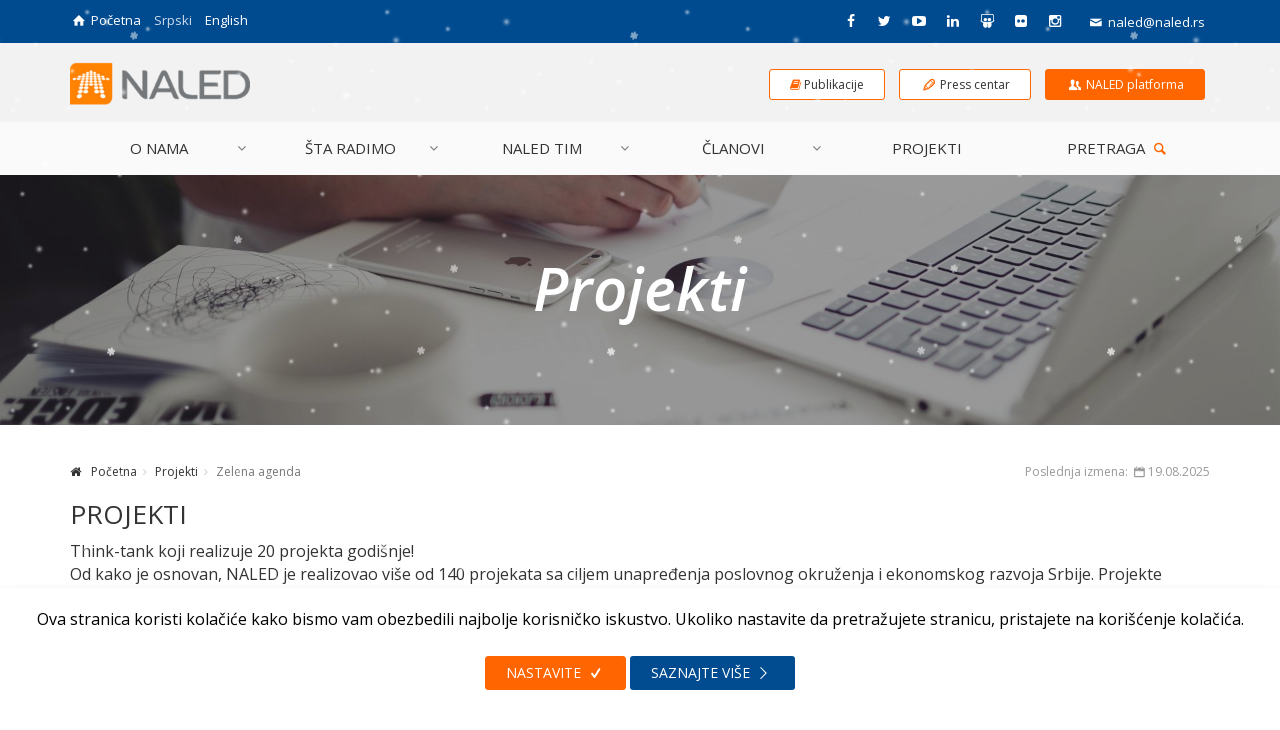

--- FILE ---
content_type: text/html; charset=UTF-8
request_url: https://naled.rs/projekti?IDTag=7582
body_size: 19839
content:


<!DOCTYPE html>
<!--[if IE 9]> <html lang="en" class="ie9"> <![endif]-->
<!--[if !IE]><!-->
<html lang="en">
<!--<![endif]-->

<head>
    <meta charset="utf-8">
    <meta http-equiv="X-UA-Compatible" content="IE=edge">

    <!-- Mobile Meta -->
    <meta name="viewport" content="width=device-width, initial-scale=1, maximum-scale=1">

    <title>NALED - Nacionalna Alijansa za Lokalni Ekonomski Razvoj | Projekti</title>
    <meta name="description" content="Nacionalna alijansa za lokalni ekonomski razvoj (NALED) je nezavisno, neprofitno i nestranačko udruženje kompanija, opština i organizacija civilnog društva koje rade zajedno na stvaranju boljih uslova za život i rad u Srbiji. Od osnivanja 2006. do danas, NALED je izrastao u najveću privatno-javnu asocijaciju. NALED okuplja gotovo 280 članova, a mrežu partnera čini više od 100 državnih institucija i međunarodnih organizacija.">
    <meta name="format-detection" content="telephone=no">

    <!-- FB Meta -->
    <meta property="og:url" content="http://naled.rs/obuke" />
    <meta property="og:type" content="website" />
    <meta property="og:site_name" content="Nacionalna Alijansa za Lokalni Ekonomski Razvoj" />
    <meta property="og:title" content="NALED | Projekti" />
    <meta property="og:description" content="Nacionalna alijansa za lokalni ekonomski razvoj (NALED) je nezavisno, neprofitno i nestranačko udruženje kompanija, opština i organizacija civilnog društva koje rade zajedno na stvaranju boljih uslova za život i rad u Srbiji. Od osnivanja 2006. do danas, NALED je izrastao u najveću privatno-javnu asocijaciju. NALED okuplja gotovo 280 članova, a mrežu partnera čini više od 100 državnih institucija i međunarodnih organizacija." />
    <meta property="og:image" content="http://naled.rs/images/oglogo.jpg" />

    <!-- GOOGLE+ Meta -->
    <meta itemprop="name" content="Nacionalna Alijansa za Lokalni Ekonomski Razvoj" />
    <meta itemprop="description" content="Nacionalna alijansa za lokalni ekonomski razvoj (NALED) je nezavisno, neprofitno i nestranačko udruženje kompanija, opština i organizacija civilnog društva koje rade zajedno na stvaranju boljih uslova za život i rad u Srbiji. Od osnivanja 2006. do danas, NALED je izrastao u najveću privatno-javnu asocijaciju. NALED okuplja gotovo 280 članova, a mrežu partnera čini više od 100 državnih institucija i međunarodnih organizacija." />
    <meta itemprop="image" content="http://naled.rs/images/oglogo.jpg" />

    <!-- Favicons -->
    <link rel="apple-touch-icon" sizes="180x180" href="favicons/apple-touch-icon.png">
<link rel="icon" type="image/png" href="favicons/favicon-32x32.png" sizes="32x32">
<link rel="icon" type="image/png" href="favicons/favicon-16x16.png" sizes="16x16">
<link rel="manifest" href="favicons/manifest.json">
<link rel="mask-icon" href="favicons/safari-pinned-tab.svg" color="#e87e04">
<meta name="apple-mobile-web-app-title" content="NALED">
<meta name="application-name" content="NALED">
<meta name="theme-color" content="#ffffff">


<!-- Global site tag (gtag.js) - Google Analytics -->
<script async src="https://www.googletagmanager.com/gtag/js?id=UA-48835084-5"></script>
<script>
    window.dataLayer = window.dataLayer || [];
    function gtag() {
        dataLayer.push(arguments);
    }
    gtag('js', new Date());

    gtag('config', 'UA-48835084-5');
</script>
    <!-- Web Fonts -->
    <!-- Web Fonts -->
<link href="https://fonts.googleapis.com/css?family=Open+Sans:300,300i,400,400i,600,600i&amp;subset=cyrillic,cyrillic-ext,latin-ext" rel="stylesheet"> 
<link href="https://fonts.googleapis.com/css?family=Scada:400,400i,700,700i&amp;subset=cyrillic,cyrillic-ext,latin-ext" rel="stylesheet">
<link href="https://fonts.googleapis.com/css?family=Raleway:300,300i,400,400i,600,600i&amp;subset=latin-ext" rel="stylesheet">
<link href='https://fonts.googleapis.com/css?family=PT+Serif' rel='stylesheet' type='text/css'>
    <!-- Styles CSS -->
    <!-- Bootstrap core CSS -->
<link href="/bootstrap/css/bootstrap.css" rel="stylesheet">

<!-- Font Awesome CSS -->
<link href="/htdocs/fonts/font-awesome/css/font-awesome.css" rel="stylesheet">

<!-- Fontello CSS -->
<link href="/htdocs/fonts/fontello/css/fontello.css" rel="stylesheet">

<!-- Transportation icons CSS -->
<link href="/htdocs/fonts/transport/flaticon.css" rel="stylesheet">

<!-- JQuery countdown -->
<link href="plugins/jquery.countdown/jquery.countdown.css" rel="stylesheet">

<!-- Plugins CSS -->
<link href="/plugins/magnific-popup/magnific-popup.css" rel="stylesheet">
<link href="/css/animations.css" rel="stylesheet">
<link href="/plugins/owl-carousel/2.0_owl.carousel.css" rel="stylesheet">
<link href="/plugins/hover/hover-min.css" rel="stylesheet">
<link href="/plugins/rs-plugin/css/settings.css" rel="stylesheet">
<link href="/plugins/jasny-bootstrap/css/jasny-bootstrap.css" rel="stylesheet">
<link href="/css/flag-icon.css" rel="stylesheet" type="text/css" />
<link rel="stylesheet" href="/plugins/bootstrap-table/bootstrap-table/bootstrap-table.css">
<link rel="stylesheet" href="/plugins/bootstrap-table/bootstrap-table/extension/filter-control/bootstrap-table-filter-control.css">
<link rel="stylesheet" href="/plugins/bootstrap-table/bootstrap-table/bootstrap-table.css">
<link href="/plugins/selectize/css/selectize.bootstrap3.css" rel="stylesheet">
<!-- <link rel="stylesheet" href="/plugins/pagination/simplePagination.css"> -->
<!-- Chosen CSS -->
<link rel="stylesheet" type="text/css" href="/plugins/chosen-js/chosen.css">

<!-- Slick -->
<link rel="stylesheet" type="text/css" href="//cdn.jsdelivr.net/npm/slick-carousel@1.8.1/slick/slick.css" />
<link href="/css/slick.css" rel="stylesheet">
<link href="/css/slick-theme.css" rel="stylesheet">

<!-- CSS -->
<link href="/css/style51.css" rel="stylesheet">

  <link rel="stylesheet" href="/css/style-sneg.css">

<script src="https://apis.google.com/js/api:client.js"></script>
<script>
  var googleUser = {};
  var startApp = function() {

    gapi.load('auth2', function() {
      // Retrieve the singleton for the GoogleAuth library and set up the client.
      auth2 = gapi.auth2.init({
        client_id: '182085639701-ngqdl3oqu3a2kkdktfcr780bc0fcnf5s.apps.googleusercontent.com',
        cookiepolicy: 'single_host_origin',
        prompt: 'select_account'
      });
      attachSignin(document.getElementById('customBtn'));
    });
  };

  function attachSignin(element) {
    auth2.attachClickHandler(element, {},
      function(googleUser) {
        $.ajax({
          url: "LoginGoogleClanovi.php",
          method: "post",
          data: {
            email: googleUser.getBasicProfile().getEmail()
          },
          success: function(data) {

            if (data.status == "error") {
              $("#MessageError").show().delay(5000).fadeOut();
            }

            if (data.status == "success") {

              window.location.reload();
            }
          }
        });
      });
  }
</script></head>

<body class="no-trans ">

    <!-- scrollToTop -->
    <!-- ================ -->
    <div class="scrollToTop square"><i class="icon-up-open-big"></i></div>

    <!-- page wrapper start -->
    <!-- ================ -->
    <div class="page-wrapper">

        <!-- Offcanvas side start -->
        <div class="offcanvas-container">
    
                                <!-- <div id="gSignInWrapper" class=" width-100 p-10">

        <div id="customBtn" class="btn btn-transparent customGPlusSignIn width-100 ">
              <span class="icon"><img src="/images/google.webp" alt=""></span>
            <span class="buttonText"> Google sign in</span>
          </div>
        </div> -->
                                <!-- <script>startApp();</script> -->

                                <!-- <ul class="list-unstyled mt-10">
                                    <li><a href="//naled.rs/kontakt" class="text-dark">Zaboravili ste lozinku?</a></li>
                                </ul> -->
                                                            </form>
                        </ul>
                    </li>
                </ul>

            
                    

    <!-- Offcanvas press -->
    <nav id="offcanvas-press" class="animated navmenu navmenu-default navmenu-fixed-right offcanvas offcanvas-right" role="navigation">
        <div class="col-xs-12 p-0">
            <!-- logo -->
            <div class="logo">
                <img id="logo" src="images/logo-naled-2018.png" alt="NALED">
            </div>
            <!-- name-and-slogan -->
            <div class="site-slogan">
                Zajedno činimo razliku
            </div>

            <div class="mt-10"></div>
            <ul class="social-links circle small colored clearfix margin-clear text-center">
                <li class="facebook"><a class="animated-fade" target="_blank" title="Facebook" href="http://www.facebook.com/pages/Nacionalna-alijansa-za-lokalni-ekonomski-razvoj-NALED/389326194423536"><i class="fa fa-facebook"></i></a></li>
                <li class="twitter"><a class="animated-fade" target="_blank" title="Twitter" href="https://twitter.com/naled_serbia"><i class="fa fa-twitter"></i></a></li>
                <li class="youtube"><a class="animated-fade" target="_blank" title="YouTube" href="http://www.youtube.com/NALEDSerbia"><i class="fa fa-youtube-play"></i></a></li>
                <li class="linkedin"><a class="animated-fade" target="_blank" title="LinkedIn" href="http://www.linkedin.com/in/NALEDSerbia"><i class="fa fa-linkedin"></i></a></li>
                <li class="slideshare"><a class="animated-fade" target="_blank" title="Slideshare" href="https://www.slideshare.net/NALED"><i class="fa fa-slideshare"></i></a></li>
                <li class="flickr"><a class="animated-fade" target="_blank" title="Flickr" href="https://www.flickr.com/photos/naled"><i class="fa fa-flickr"></i></a></li>
                <li class="instagram"><a class="animated-fade" target="_blank" title="Instagram" href="https://www.instagram.com/naled_rs/"><i class="fa fa-instagram"></i></a></li>
            </ul>
            <div class="mb-20"></div>
            <ul class="nav navbar-nav text-left">

                <!-- Always visible -->
                <li class="dropdown open" id="zaPressCentar">
                    <a href="#" class="dropdown-toggle" data-toggle="dropdown"><i class="icon-pen"></i> Press centar</a>
                    <ul class="dropdown-menu">
                             

                                                                                    <li><a href="covid">COVID-19</a></li>
                            


                                                        <!--                        <li><a href="coming-soon.php">Monitoring reformi</a></li>
                            <li><a href="coming-soon.php">Kalkulator lokalnih taksi</a></li>
                            <li><a href="coming-soon.php">Baza fondova</a></li>
                            <li><a href="coming-soon.php">Baza stipendija</a></li>
                            <li><a href="coming-soon.php">NALED Berza</a></li>-->

                                                    


                                                            <li class="dropdown">

                                    <a class="dropdown-toggle" data-toggle="dropdown" href="novo-iz-naled-a">Novo iz NALED-a</a>
                                    <ul class="dropdown-menu">

                                        
                                                                                            <li><a href="http://naled.rs/vesti.php">​&nbsp;&nbsp;&nbsp;Vesti</a></li>
                                            

                                                                                    
                                                                                            <li><a href="http://naled.rs/obavestenja.php">​&nbsp;&nbsp;&nbsp;Obaveštenja</a></li>
                                            

                                                                                    
                                                                                            <li><a href="http://naled.rs/blog.php">​&nbsp;&nbsp;&nbsp;Blog</a></li>
                                            

                                                                                                                        </ul>
                                </li>
                                                        <!--                        <li><a href="coming-soon.php">Monitoring reformi</a></li>
                            <li><a href="coming-soon.php">Kalkulator lokalnih taksi</a></li>
                            <li><a href="coming-soon.php">Baza fondova</a></li>
                            <li><a href="coming-soon.php">Baza stipendija</a></li>
                            <li><a href="coming-soon.php">NALED Berza</a></li>-->

                                                                                    <li><a href="press-kliping">Kliping</a></li>
                            


                                                        <!--                        <li><a href="coming-soon.php">Monitoring reformi</a></li>
                            <li><a href="coming-soon.php">Kalkulator lokalnih taksi</a></li>
                            <li><a href="coming-soon.php">Baza fondova</a></li>
                            <li><a href="coming-soon.php">Baza stipendija</a></li>
                            <li><a href="coming-soon.php">NALED Berza</a></li>-->

                                                    


                                                            <li class="dropdown">

                                    <a class="dropdown-toggle" data-toggle="dropdown" href="kampanje">Kampanje</a>
                                    <ul class="dropdown-menu">

                                        
                                                                                            <li><a href="https://naled.rs/umetnost-srbije">​&nbsp;&nbsp;&nbsp;Umetnost Srbije</a></li>
                                            

                                                                                    
                                                                                            <li><a href="http://naled.rs/suzbijanje-sive-ekonomije">​&nbsp;&nbsp;&nbsp;Godina borbe protiv sive ekonomije</a></li>
                                            

                                                                                    
                                                                                            <li><a href="press-pitajte-kada">​&nbsp;&nbsp;&nbsp;Pitajte kada</a></li>
                                            

                                                                                    
                                                                                            <li><a href="press-investirajte-u-srbiju">​&nbsp;&nbsp;&nbsp;Investirajte u Srbiju</a></li>
                                            

                                                                                    
                                                                                            <li><a href="https://naled.rs/sampioni-lokalnog-razvoja">​&nbsp;&nbsp;&nbsp;Šampioni lokalnog razvoja 2018/19</a></li>
                                            

                                                                                    
                                                                                            <li><a href="press-izlaz-iz-lavirinta">​&nbsp;&nbsp;&nbsp;Izlaz iz lavirinta</a></li>
                                            

                                                                                                                        </ul>
                                </li>
                                                        <!--                        <li><a href="coming-soon.php">Monitoring reformi</a></li>
                            <li><a href="coming-soon.php">Kalkulator lokalnih taksi</a></li>
                            <li><a href="coming-soon.php">Baza fondova</a></li>
                            <li><a href="coming-soon.php">Baza stipendija</a></li>
                            <li><a href="coming-soon.php">NALED Berza</a></li>-->

                                                    


                                                            <li class="dropdown">

                                    <a class="dropdown-toggle" data-toggle="dropdown" href="priznanja-naled-a">Priznanja NALED-a</a>
                                    <ul class="dropdown-menu">

                                        
                                                                                            <li><a href="press-reformator-godine">​&nbsp;&nbsp;&nbsp;Reformator godine</a></li>
                                            

                                                                                    
                                                                                            <li><a href="http://naled.rs/sampioni-lokalnog-razvoja">​&nbsp;&nbsp;&nbsp;Šampioni lokalnog razvoja</a></li>
                                            

                                                                                    
                                                                                            <li><a href="press-strela-naled-a">​&nbsp;&nbsp;&nbsp;Strela NALED-a</a></li>
                                            

                                                                                    
                                                                                            <li><a href="press-najclan">​&nbsp;&nbsp;&nbsp;Najčlan</a></li>
                                            

                                                                                                                        </ul>
                                </li>
                                                        <!--                        <li><a href="coming-soon.php">Monitoring reformi</a></li>
                            <li><a href="coming-soon.php">Kalkulator lokalnih taksi</a></li>
                            <li><a href="coming-soon.php">Baza fondova</a></li>
                            <li><a href="coming-soon.php">Baza stipendija</a></li>
                            <li><a href="coming-soon.php">NALED Berza</a></li>-->

                                                                                    <li><a href="naled-logotip-1">Brending</a></li>
                            


                                                        <!--                        <li><a href="coming-soon.php">Monitoring reformi</a></li>
                            <li><a href="coming-soon.php">Kalkulator lokalnih taksi</a></li>
                            <li><a href="coming-soon.php">Baza fondova</a></li>
                            <li><a href="coming-soon.php">Baza stipendija</a></li>
                            <li><a href="coming-soon.php">NALED Berza</a></li>-->

                                                    <li><a href="video_snimci.php">​​Video servis</a></li>
                    </ul>

                </li>

            </ul>
            <button type="button" class="offcanvas-toggle-inside" data-toggle="offcanvas" data-target="#offcanvas-press" title="Zatvori"><i class="icon-cancel"></i></button>
        </div>
    </nav>



    
<!-- Jquery and Bootstap -->
<script type="text/javascript" src="plugins/jquery.min.js"></script>
<script type="text/javascript" src="bootstrap/js/bootstrap.min.js"></script>



<!-- Modernizr javascript -->
<script type="text/javascript" src="plugins/modernizr.js"></script>

<!-- jQuery Revolution Slider  -->
<script type="text/javascript" src="plugins/rs-plugin/js/jquery.themepunch.tools.min.js"></script>
<script type="text/javascript" src="plugins/rs-plugin/js/jquery.themepunch.revolution.min.js"></script>
<script type="text/javascript" src="plugins/rs-plugin/js/extensions/revolution.extension.video.min.js"></script>

<!-- Isotope javascript -->
<script type="text/javascript" src="plugins/isotope/isotope.pkgd.min.js"></script>
<script type="text/javascript" src="plugins/js-cookie-master/src/js.cookie.js"></script>
<!-- Magnific Popup javascript -->
<script type="text/javascript" src="plugins/magnific-popup/jquery.magnific-popup.min.js"></script>

<!-- Appear javascript -->
<script type="text/javascript" src="plugins/waypoints/jquery.waypoints.min.js"></script>

<!-- Jasny Bootstrap  -->
<script type="text/javascript" src="plugins/jasny-bootstrap/js/jasny-bootstrap.js"></script>

<!-- Bootsrap table -->
<script src="plugins/bootstrap-table/bootstrap-table/bootstrap-table.js"></script>

<script type="text/javascript" src="plugins/tableExport/libs/FileSaver/FileSaver.min.js"></script>
<script type="text/javascript" src="plugins/tableExport/libs/js-xlsx/xlsx.core.min.js"></script>

<script type="text/javascript" src="plugins/tableExport/tableExport.js"></script>
<script src="plugins/bootstrap-table/bootstrap-table/export/bootstrap-table-export.js"></script>
<!--Selectize-->
<script type="text/javascript" src="plugins/selectize/js/standalone/selectize.min.js"></script>
<script src="plugins/bootstrap-table/bootstrap-table/extension/filter/bootstrap-table-filter.js"></script>
<script src="plugins/bootstrap-table/bootstrap-table/extension/filter-control/bootstrap-table-filter-control.js"></script>
<!-- <script src="plugins/bootstrap-table/bootstrap-table/extension/cookie/boostrap-table-cookie.js"></script> -->
<!-- Chosen script -->
<script type="text/javascript" src="plugins/chosen-js/chosen.jquery.js"></script>

<!-- Count To javascript -->
<script type="text/javascript" src="plugins/jquery.countTo.js"></script>

<!--Bootbox-->
<script src="plugins/bootbox.min.js" type="text/javascript"></script>

<!-- Parallax javascript -->
<script src="plugins/jquery.parallax-1.1.3.js"></script>

<!-- Contact form -->
<script src="plugins/jquery.validate.js"></script>

<!-- Owl carousel javascript -->
<script type="text/javascript" src="plugins/owl-carousel/2.0_owl.carousel.js"></script>
<!-- Owl carousel thumbs plugin -->
<script type="text/javascript" src="plugins/owl-carousel/owl.carousel2.thumbs.js"></script>

<!-- SmoothScroll javascript -->
<script type="text/javascript" src="plugins/jquery.browser.js"></script>
<script type="text/javascript" src="plugins/SmoothScroll.js"></script>

<!-- Date picker -->
<script type="text/javascript" src="plugins/date-time/moment.js"></script>
<script type="text/javascript" src="plugins/date-time/daterangepicker.js"></script>

<script type="text/javascript" src="plugins/bootstrap-notify/bootstrap-notify.js"></script>

<link rel="stylesheet" href="plugins/jquery-ui-1.11.0/jquery-ui.css" />
<script src="plugins/jquery-ui-1.11.0/jquery-ui.js"></script>

<script src="plugins/pagination/jquery.simplePagination.js"></script>
<!-- Initialization of Plugins -->
<script type="text/javascript" src="js/custom.js?v=1768743622"></script>

<!-- Countdown javascript -->
<script type="text/javascript" src="plugins/jquery.countdown/jquery.plugin.js"></script>
<script type="text/javascript" src="plugins/jquery.countdown/jquery.countdown.js"></script>
<script type="text/javascript" src="js/coming.soon.config.krajskupstine.js"></script>

<!-- Slick JS -->
<script type="text/javascript" src="//cdn.jsdelivr.net/npm/slick-carousel@1.8.1/slick/slick.min.js"></script>

<!-- Facebook -->
<div id="fb-root"></div>
<script>(function(d, s, id) {
  var js, fjs = d.getElementsByTagName(s)[0];
  if (d.getElementById(id)) return;
  js = d.createElement(s); js.id = id;
  js.src = 'https://connect.facebook.net/en_US/sdk.js#xfbml=1&version=v2.12';
  fjs.parentNode.insertBefore(js, fjs);
}(document, 'script', 'facebook-jssdk'));</script>

<!-- Twitter Hashtag search plugin -->
<script>
    !function (d, s, id) {
        var js, fjs = d.getElementsByTagName(s)[0], p = /^http:/.test(d.location) ? 'http' : 'https';
        if (!d.getElementById(id)) {
            js = d.createElement(s);
            js.id = id;
            js.src = p + "://platform.twitter.com/widgets.js";
            fjs.parentNode.insertBefore(js, fjs);
        }
    }(document, "script", "twitter-wjs");
</script>
<!-- Twitter plugin END -->

<!-- Go to www.addthis.com/dashboard to customize your tools -->
<script type="text/javascript" src="//s7.addthis.com/js/300/addthis_widget.js#pubid=ra-5aa258a54d65ddcc"></script>    <!-- Fiksno dugme izvan offcanvasa  <button type="button" class="offcanvas-toggle-right navbar-toggle" data-toggle="offcanvas" data-target="#offcanvas"></button>-->
    <script type="text/javascript">
        //                var prviPut = 0;


        $(document).ready(function() {
            $("#MessageSuccess").hide();
            $("#MessageError").hide();
            var welcome = localStorage.getItem("welcome");
            if (welcome == 1) {
                $('#offcanvas-users').collapse();
                $("#MessageSuccess").show().delay(5000).fadeOut();
                localStorage.removeItem("welcome");
            }
        });
        $("#btnLogin").click(function() {
            var username = $("#txtUsername").val();
            var password = $("#txtPassword").val();
            $.ajax({
                url: "LoginClanoviNovi.php",
                method: "post",
                data: {
                    username: username,
                    password: password
                },
                success: function(data) {

                    if (data.status == 'error')
                        $("#MessageError").show().delay(5000).fadeOut();
                    if (data.status == 'success') {

                        localStorage.setItem("welcome", "1");
                        window.location.href = "/moj-profil";

                    }
                }
            });
        });

        $('#txtUsername').on('keyup', function(e) {
            if (e.keyCode == 13) {
                $('#txtPassword').focus();
            }
        });

        $('#txtPassword').on('keyup', function(e) {
            if (e.keyCode == 13) {
                $( "#btnLogin" ).trigger( "click" );
            }
        });

        </script>
</div>        <!-- offcanvas side end -->

        <!-- Header -->
        <div class="header-container">

    <!-- header-top start -->
    <!-- ================ -->
    <div class="header-top colored">
        <div class="container">
            <div class="row">

                <div class="col-xs-12 text-center">

                    <!-- header-top-second start -->
                    <!-- ================ -->
                    <div id="header-top-second" class="clearfix">

                        <div class="top-head-left">
                            <ul class="list-inline">
                                                                <li><a class="animated-fade" href="/"><i class="icon-home"></i> <span class="hidden-xs">
                                            Početna                                        </span></a></li>

                                <li><a class="animated-fade  selected " href="/projekti?IDTag=7582" title="Srpski">Srpski</a></li>
                                <li><a class="animated-fade " href="/en/projekti?IDTag=7582" title="English">English</a></li>
                                <!--  Opcija za jezik sa dropdownom <li>
                                    <a data-toggle="dropdown" title="Izaberi jezik"><i class="flag-icon flag-icon-rs"></i> Srpski<i class="icon-down-open"></i></a>
                                    <ul class="dropdown-menu dropdown-menu-language dropdown-menu-right dropdown-animation">
                                        <li>
                                            <ul class="language text-center" role="menu">
                                                <li><a class="animated-fade" href="#"><i class="flag-icon flag-icon-gb mr-5"></i> English</a></li>
                                            </ul>
                                        </li>
                                    </ul>
                                </li>-->
                            </ul>
                        </div>

                        <div class="top-head-right">
                            <ul class="list-inline">
                                <li class="hidden-xs">
                                    <ul class="social-links small circle">
                                        <li class="facebook"><a class="animated-fade" target="_blank" title="Facebook" href="http://www.facebook.com/pages/Nacionalna-alijansa-za-lokalni-ekonomski-razvoj-NALED/389326194423536"><i class="fa fa-facebook"></i></a></li>
                                        <li class="twitter"><a class="animated-fade" target="_blank" title="Twitter" href="https://twitter.com/naled_serbia"><i class="fa fa-twitter"></i></a></li>
                                        <li class="youtube"><a class="animated-fade" target="_blank" title="YouTube" href="http://www.youtube.com/NALEDSerbia"><i class="fa fa-youtube-play"></i></a></li>
                                        <li class="linkedin"><a class="animated-fade" target="_blank" title="LinkedIn" href="https://www.linkedin.com/company/naled/"><i class="fa fa-linkedin"></i></a></li>
                                        <li class="slideshare"><a class="animated-fade" target="_blank" title="Slideshare" href="https://www.slideshare.net/NALED"><i class="fa fa-slideshare"></i></a></li>
                                        <li class="flickr"><a class="animated-fade" target="_blank" title="Flickr" href="https://www.flickr.com/photos/naled"><i class="fa fa-flickr"></i></a></li>
                                        <li class="instagram"><a class="animated-fade" target="_blank" title="Instagram" href="https://www.instagram.com/naled_rs/"><i class="fa fa-instagram"></i></a></li>
                                    </ul>
                                </li>
                                <li class="hidden-lg hidden-md hidden-sm">
                                    <div class="social-links circle small">
                                        <div class="btn-group dropdown">
                                            <button type="button" class="animated-fade btn dropdown-toggle" data-toggle="dropdown"><i class="fa fa-share-alt"></i></button>
                                            <ul class="dropdown-menu dropdown-animation">
                                                <li class="facebook"><a class="animated-fade" target="_blank" title="Facebook" href="http://www.facebook.com/pages/Nacionalna-alijansa-za-lokalni-ekonomski-razvoj-NALED/389326194423536"><i class="fa fa-facebook"></i></a></li>
                                                <li class="twitter"><a class="animated-fade" target="_blank" title="Twitter" href="https://twitter.com/naled_serbia"><i class="fa fa-twitter"></i></a></li>
                                                <li class="youtube"><a class="animated-fade" target="_blank" title="YouTube" href="http://www.youtube.com/NALEDSerbia"><i class="fa fa-youtube-play"></i></a></li>
                                                <li class="linkedin"><a class="animated-fade" target="_blank" title="LinkedIn" href="https://www.linkedin.com/company/naled/"><i class="fa fa-linkedin"></i></a></li>
                                                <li class="slideshare"><a class="animated-fade" target="_blank" title="Slideshare" href="https://www.slideshare.net/NALED"><i class="fa fa-slideshare"></i></a></li>
                                                <li class="flickr"><a class="animated-fade" target="_blank" title="Flickr" href="https://www.flickr.com/photos/naled"><i class="fa fa-flickr"></i></a></li>
                                                <li class="instagram"><a class="animated-fade" target="_blank" title="Instagram" href="https://www.instagram.com/naled_rs/"><i class="fa fa-instagram"></i></a></li>
                                            </ul>
                                        </div>
                                    </div>
                                </li>
                                <li>
                                    <div class="btn-group">
                                        <a class="animated-fade xs-fix" href="mailto:naled@naled.rs" title="Pošalji e-mejl">
                                            <i class="icon-mail "></i> <span class="hidden-xs">naled@naled.rs</span>
                                        </a>
                                    </div>
                                </li>

                                <!--  Opcija za jezik sa dropdownom <li>
                                    <a data-toggle="dropdown" title="Izaberi jezik"><i class="flag-icon flag-icon-rs"></i> Srpski<i class="icon-down-open"></i></a>
                                    <ul class="dropdown-menu dropdown-menu-language dropdown-menu-right dropdown-animation">
                                        <li>
                                            <ul class="language text-center" role="menu">
                                                <li><a class="animated-fade" href="#"><i class="flag-icon flag-icon-gb mr-5"></i> English</a></li>
                                            </ul>
                                        </li>
                                    </ul>
                                </li>-->
                            </ul>

                        </div>
                    </div>
                    <!-- header-top-second end -->
                </div>
            </div>
        </div>
    </div>
    <!-- header-top end -->


    <!-- ================ -->
    <header class="header fixed centered clearfix">

        <div class="container hidden-xs">
            <div class="row">
                <div class="col-md-12">
                    <!-- header-left start -->
                    <!-- ================ -->
                    <div class="header-left clearfix">

                        <!-- logo -->
                        <div id="logo" class="logo pull-left">
                            <ul class="list-inline">
                                <li><a href="/"><img src="images/logo-naled-2019.png" alt="NALED"></a></li>
                                <!-- <li><a href="/"><img class="logo-15god" src="images/logo-15god.png" alt="15 godina zajedno"></a></li> -->
                                                            </ul>
                        </div>

                        <div class="pull-right header-buttons">
                            <ul class="list-inline">
                                
                                                                <li><a class="btn btn-transparent" href='regulator-publikacija.php'><i class="fa fa-book text-orange"></i> <span class="hidden-sm">Publikacije</span></a></li>

                                <li><a class="btn btn-transparent" href="/presscentar-1"><i class="icon-pen text-orange"></i> <span class="hidden-sm">
                                            Press centar                                        </span></a>
                                    <a data-toggle="offcanvas" data-target="#offcanvas-press" id="otvori_presscentar_modal" class="hidden"></a>
                                </li>
                                <li><a class="btn btn-default animated-fade" href='/moj-profil'><i class="icon-users"></i> <span class="hidden-sm">
                                            NALED platforma                                        </span></a></li>
                            </ul>
                        </div>

                    </div>
                    <!-- header-left end -->

                </div>
            </div>
        </div>
        <div class="light-gray-bg">
            <div class="container">


                <!-- header-right start -->
                <!-- ================ -->
                <div class="header-right clearfix">

                    <!-- main-navigation start -->
                    <!-- ================ -->
                    <div class="main-navigation animated">

                        <!-- navbar start -->
                        <!-- ================ -->
                        <nav class="navbar navbar-default" role="navigation">
                            <div class="container-fluid">

                                <!-- Toggle get grouped for better mobile display -->
                                <div class="navbar-header visible-xs">
                                    <!-- logo -->
                                    <div id="logo" class="logo pull-left">
                                        <ul class="list-inline">
                                            <li><a href="/"><img src="images/logo-naled-2018.png" alt="NALED"></a></li>
                                            <!-- <li><a href="/"><img class="logo-15god" src="images/logo-15god.png" alt="15 godina zajedno"></a></li> -->
                                        </ul>
                                    </div>

                                    <div class="pull-right header-buttons">
                                        <ul class="list-inline">
                                            <!-- <li><a class="btn btn-default animated-fade" data-toggle="offcanvas" data-target="#offcanvas-users"><img class="icon-strela" src="images/naled-strela-1.png" alt="NALED"> <span class="hidden-xs">Za članove</span></a></li> -->
                                            <!--                                            <li><a href="/covid19" class="btn btn-blue covid19 animated-fade"><i class="fa fa-stethoscope"></i> <span class="hidden-xs">COVID19 info</span></a></li>-->
                                            <li><a href="/moj-profil" class="btn btn-transparent animated-fade" data-toggle="offcanvas" data-target="#offcanvas-users"><i class="icon-users text-orange"></i> <span class="hidden-xs">Za članove</span></a></li>

                                            <li><a href="/baza-publikacija" class="btn btn-transparent"><i class="icon-book-open text-orange"></i> <span class="hidden-xs">Publikacije</span></a></li>

                                            
                                            <li><a class="btn btn-transparent" href="/presscentar-1""><i class=" icon-pen text-orange"></i> <span class="hidden-xs">Press centar</span></a></li>

                                            <li><a href="#search" class="btn btn-transparent pretraga"><i class="icon-search text-orange"></i></a></li>
                                            <li>
                                                <button type="button" class="navbar-toggle" data-toggle="collapse" data-target="#navbar-collapse-1">
                                                    <span class="sr-only">Toggle navigation</span>
                                                    <span class="icon-bar"></span>
                                                    <span class="icon-bar"></span>
                                                    <span class="icon-bar"></span>
                                                </button>
                                            </li>
                                        </ul>
                                    </div>

                                </div>

                                <!-- Collect the nav links, forms, and other content for toggling -->
                                <div class="collapse navbar-collapse" id="navbar-collapse-1">
                                    <!-- main-menu -->
                                    <ul class="nav navbar-nav navbar-right">
                                                                                    <!-- mega-menu start -->
                                            <li  class="dropdown mega-menu" >
                                                <a href="o-nama"  class="dropdown-toggle" data-toggle="dropdown" >O NAMA</a>
                                                                                                    <ul class="dropdown-menu">
                                                        <li>
                                                            <div class="row">
                                                                <div class="col-md-12">
                                                                    <div class="row">
                                                                                                                                                    <div class="col-sm-4">
                                                                                <ul class="menu">
                                                                                    <li >
                                                                                        <h2 class="title">
                                                                                            <a href="upoznajte-naled" > UPOZNAJTE NALED</a>
                                                                                        </h2>
                                                                                                                                                                                                                                                                        <li>
                                                                                        <a href="kako-naled-radi">Kako NALED radi</a>
                                                                                    </li>
                                                                                                                                                                    <li>
                                                                                        <a href="misija-i-ciljevi">Misija i ciljevi</a>
                                                                                    </li>
                                                                                                                                                                    <li>
                                                                                        <a href="nase-vrednosti">Naše vrednosti</a>
                                                                                    </li>
                                                                                                                                                                    <li>
                                                                                        <a href="organizacionastruktura">Organizaciona struktura</a>
                                                                                    </li>
                                                                                                                                                                    <li>
                                                                                        <a href="kljucni-rezultati">Ključni rezultati</a>
                                                                                    </li>
                                                                                                                                                                    <li>
                                                                                        <a href="naled-u-brojkama">NALED u brojkama</a>
                                                                                    </li>
                                                                                                                                                                    <li>
                                                                                        <a href="nasi-inovativni-alati">Naši inovativni alati</a>
                                                                                    </li>
                                                                                                                                                                    <li>
                                                                                        <a href="istorijat">Istorijat</a>
                                                                                    </li>
                                                                                                                                                                    <li>
                                                                                        <a href="najcesca-pitanja">Najčešća pitanja</a>
                                                                                    </li>
                                                                                                                                                                                                                    </li>
                                                    </ul>
                                </div>
                                                                                                        <div class="col-sm-4">
                                                                                <ul class="menu">
                                                                                    <li >
                                                                                        <h2 class="title">
                                                                                            <a href="nasa-mreza" > NAŠA MREŽA</a>
                                                                                        </h2>
                                                                                                                                                                                                                                                                        <li>
                                                                                        <a href="clanovi-2">Članovi</a>
                                                                                    </li>
                                                                                                                                                                    <li>
                                                                                        <a href="institucionalni-partneri">Institucionalni partneri</a>
                                                                                    </li>
                                                                                                                                                                    <li>
                                                                                        <a href="medjunarodna-zajednica">Međunarodni partneri</a>
                                                                                    </li>
                                                                                                                                                                    <li>
                                                                                        <a href="regionalna-mreza-bfc-see">Regionalna mreža BFC SEE</a>
                                                                                    </li>
                                                                                                                                                                    <li>
                                                                                        <a href="expose">EXPOSE d.o.o.</a>
                                                                                    </li>
                                                                                                                                                                                                                    </li>
                                                    </ul>
                                </div>
                                                                                                        <div class="col-sm-4">
                                                                                <ul class="menu">
                                                                                    <li >
                                                                                        <h2 class="title">
                                                                                            <a href="aktuelnosti" > Aktuelno u NALED-u</a>
                                                                                        </h2>
                                                                                                                                                                                                                                                                        <li>
                                                                                        <a href="vesti-2">Vesti</a>
                                                                                    </li>
                                                                                                                                                                    <li>
                                                                                        <a href="obavestenja-1">Obaveštenja</a>
                                                                                    </li>
                                                                                                                                                                    <li>
                                                                                        <a href="naled-publikacije">Publikacije</a>
                                                                                    </li>
                                                                                                                                                                    <li>
                                                                                        <a href="blog-1">Blog</a>
                                                                                    </li>
                                                                                                                                                                    <li>
                                                                                        <a href="kliping">Kliping</a>
                                                                                    </li>
                                                                                                                                                                                                                    </li>
                                                    </ul>
                                </div>
                                                                                                        <div class="col-sm-4">
                                                                                <ul class="menu">
                                                                                    <li >
                                                                                        <h2 class="title">
                                                                                            <a href="kontakt" > KONTAKT</a>
                                                                                        </h2>
                                                                                                                                                </li>
                                                    </ul>
                                </div>
                                                        </div>
                    </div>
                </div>
                </li>
                </ul>
                        </li>
            <!-- mega-menu end -->
                                                    <!-- mega-menu start -->
                                            <li  class="dropdown mega-menu" >
                                                <a href="sta-radimo"  class="dropdown-toggle" data-toggle="dropdown" >ŠTA RADIMO</a>
                                                                                                    <ul class="dropdown-menu">
                                                        <li>
                                                            <div class="row">
                                                                <div class="col-md-12">
                                                                    <div class="row">
                                                                                                                                                    <div class="col-sm-4">
                                                                                <ul class="menu">
                                                                                    <li >
                                                                                        <h2 class="title">
                                                                                            <a href="reformske-oblasti" > Reformske oblasti</a>
                                                                                        </h2>
                                                                                                                                                                                                                                                                        <li>
                                                                                        <a href="siva-ekonomija">Suzbijanje sive ekonomije</a>
                                                                                    </li>
                                                                                                                                                                    <li>
                                                                                        <a href="javne-finansije">Javne finansije</a>
                                                                                    </li>
                                                                                                                                                                    <li>
                                                                                        <a href="razvoj-euprave">Razvoj eUprave</a>
                                                                                    </li>
                                                                                                                                                                    <li>
                                                                                        <a href="zivotna-sredina">Zaštita životne sredine</a>
                                                                                    </li>
                                                                                                                                                                    <li>
                                                                                        <a href="hrana-poljoprivreda">Hrana i poljoprivreda</a>
                                                                                    </li>
                                                                                                                                                                    <li>
                                                                                        <a href="modernizacija-zdravstva">Modernizacija zdravstva</a>
                                                                                    </li>
                                                                                                                                                                    <li>
                                                                                        <a href="imovina-investicije">Imovina i investicije</a>
                                                                                    </li>
                                                                                                                                                                    <li>
                                                                                        <a href="preduzetnistvo-inovacije">Preduzetništvo i inovacije</a>
                                                                                    </li>
                                                                                                                                                                                                                    </li>
                                                    </ul>
                                </div>
                                                                                                        <div class="col-sm-4">
                                                                                <ul class="menu">
                                                                                    <li >
                                                                                        <h2 class="title">
                                                                                            <a href="teritorijalni-razvoj" > Teritorijalni razvoj</a>
                                                                                        </h2>
                                                                                                                                                                                                                                                                        <li>
                                                                                        <a href="jacanje-kapaciteta-ls">Jačanje kapaciteta lokalnih samouprava</a>
                                                                                    </li>
                                                                                                                                                                    <li>
                                                                                        <a href="regionalna-saradnja-1">Regionalna saradnja</a>
                                                                                    </li>
                                                                                                                                                                    <li>
                                                                                        <a href="sertifikacija-opstina">Sertifikacija opština BFC SEE</a>
                                                                                    </li>
                                                                                                                                                                    <li>
                                                                                        <a href="opstine-po-meri-privrede">Opštine po meri privrede</a>
                                                                                    </li>
                                                                                                                                                                    <li>
                                                                                        <a href="digitalizacija-opstinskih-usluga">Digitalizacija opštinskih usluga</a>
                                                                                    </li>
                                                                                                                                                                    <li>
                                                                                        <a href="eu-integracije">EU integracije</a>
                                                                                    </li>
                                                                                                                                                                                                                    </li>
                                                    </ul>
                                </div>
                                                                                                        <div class="col-sm-4">
                                                                                <ul class="menu">
                                                                                    <li >
                                                                                        <h2 class="title">
                                                                                            <a href="monitoring-institucija" > Monitoring institucija</a>
                                                                                        </h2>
                                                                                                                                                                                                                                                                        <li>
                                                                                        <a href="regulatorni-indeks-srbije">Regulatorni indeks Srbije</a>
                                                                                    </li>
                                                                                                                                                                    <li>
                                                                                        <a href="siva-knjiga">Siva knjiga</a>
                                                                                    </li>
                                                                                                                                                                    <li>
                                                                                        <a href="lokalni-indeks-euprave">Lokalni indeks eUprave</a>
                                                                                    </li>
                                                                                                                                                                    <li>
                                                                                        <a href="indeks-izdavanja-gradjevinskih-dozvola">Indeks efikasnosti izdavanja dozvola za gradnju </a>
                                                                                    </li>
                                                                                                                                                                                                                    </li>
                                                    </ul>
                                </div>
                                                                                                        <div class="col-sm-4">
                                                                                <ul class="menu">
                                                                                    <li >
                                                                                        <h2 class="title">
                                                                                            <a href="javno-privatni-dijalog" > Javno-privatni dijalog</a>
                                                                                        </h2>
                                                                                                                                                                                                                                                                        <li>
                                                                                        <a href="doing-business">Zajednička grupa za bolje poslovno okruženje </a>
                                                                                    </li>
                                                                                                                                                                    <li>
                                                                                        <a href="strucna-grupa-siva-ekonomija">Stručna grupa za sivu ekonomiju</a>
                                                                                    </li>
                                                                                                                                                                    <li>
                                                                                        <a href="savet-digitalna-ekonomija">Savet za razvoj digitalne ekonomije</a>
                                                                                    </li>
                                                                                                                                                                    <li>
                                                                                        <a href="baza-radnih-grupa">Baza radnih grupa</a>
                                                                                    </li>
                                                                                                                                                                                                                    </li>
                                                    </ul>
                                </div>
                                                        </div>
                    </div>
                </div>
                </li>
                </ul>
                        </li>
            <!-- mega-menu end -->
                                                    <!-- mega-menu start -->
                                            <li  class="dropdown mega-menu" >
                                                <a href="uprava"  class="dropdown-toggle" data-toggle="dropdown" >NALED TIM</a>
                                                                                                    <ul class="dropdown-menu">
                                                        <li>
                                                            <div class="row">
                                                                <div class="col-md-12">
                                                                    <div class="row">
                                                                                                                                                    <div class="col-sm-4">
                                                                                <ul class="menu">
                                                                                    <li >
                                                                                        <h2 class="title">
                                                                                            <a href="rukovodeci-organi" > Rukovodeći organi</a>
                                                                                        </h2>
                                                                                                                                                                                                                                                                        <li>
                                                                                        <a href="skupstina">Skupština</a>
                                                                                    </li>
                                                                                                                                                                    <li>
                                                                                        <a href="upravni-odbor">Upravni odbor</a>
                                                                                    </li>
                                                                                                                                                                    <li>
                                                                                        <a href="izvrsni-odbor">Izvršni odbor</a>
                                                                                    </li>
                                                                                                                                                                    <li>
                                                                                        <a href="nadzorni-odbor">Nadzorni odbor</a>
                                                                                    </li>
                                                                                                                                                                    <li>
                                                                                        <a href="savetodavni-odbor">Savetodavni odbor</a>
                                                                                    </li>
                                                                                                                                                                    <li>
                                                                                        <a href="eticki-komitet">Etički komitet</a>
                                                                                    </li>
                                                                                                                                                                    <li>
                                                                                        <a href="izvrsni-direktor">Izvršni direktor</a>
                                                                                    </li>
                                                                                                                                                                                                                    </li>
                                                    </ul>
                                </div>
                                                                                                        <div class="col-sm-4">
                                                                                <ul class="menu">
                                                                                    <li >
                                                                                        <h2 class="title">
                                                                                            <a href="strucni-tim" > Stručni tim</a>
                                                                                        </h2>
                                                                                                                                                                                                                                                                        <li>
                                                                                        <a href="izvrsna-kancelarija">Izvršna kancelarija</a>
                                                                                    </li>
                                                                                                                                                                    <li>
                                                                                        <a href="naucno-vece">Naučno veće</a>
                                                                                    </li>
                                                                                                                                                                                                                    </li>
                                                    </ul>
                                </div>
                                                                                                        <div class="col-sm-4">
                                                                                <ul class="menu">
                                                                                    <li >
                                                                                        <h2 class="title">
                                                                                            <a href="izvrsna-kancelarija-2" > Izvršna kancelarija</a>
                                                                                        </h2>
                                                                                                                                                                                                                                                                        <li>
                                                                                        <a href="konkurentnost-i-investicije-1">Odeljenje za konkurentnost i investicije </a>
                                                                                    </li>
                                                                                                                                                                    <li>
                                                                                        <a href="regulatorna-reforma">Odeljenje za održivi razvoj</a>
                                                                                    </li>
                                                                                                                                                                    <li>
                                                                                        <a href="dobra-uprava-1">Odeljenje za dobru upravu i projekte</a>
                                                                                    </li>
                                                                                                                                                                    <li>
                                                                                        <a href="komunikacije-i-razvoj">Odeljenje za komunikacije i razvoj</a>
                                                                                    </li>
                                                                                                                                                                    <li>
                                                                                        <a href="finansije-i-projekti">Odeljenje za finansije</a>
                                                                                    </li>
                                                                                                                                                                    <li>
                                                                                        <a href="odeljenje-operative">Odeljenje opštih poslova</a>
                                                                                    </li>
                                                                                                                                                                                                                    </li>
                                                    </ul>
                                </div>
                                                        </div>
                    </div>
                </div>
                </li>
                </ul>
                        </li>
            <!-- mega-menu end -->
                                                    <!-- mega-menu start -->
                                            <li  class="dropdown mega-menu" >
                                                <a href="nasi-clanovi"  class="dropdown-toggle" data-toggle="dropdown" >ČLANOVI</a>
                                                                                                    <ul class="dropdown-menu">
                                                        <li>
                                                            <div class="row">
                                                                <div class="col-md-12">
                                                                    <div class="row">
                                                                                                                                                    <div class="col-sm-4">
                                                                                <ul class="menu">
                                                                                    <li >
                                                                                        <h2 class="title">
                                                                                            <a href="nasiclanovi" > Naši članovi</a>
                                                                                        </h2>
                                                                                                                                                                                                                                                                        <li>
                                                                                        <a href="struktura-clanova">Struktura članova</a>
                                                                                    </li>
                                                                                                                                                                    <li>
                                                                                        <a href="uticaj-clanova">Uticaj članova</a>
                                                                                    </li>
                                                                                                                                                                    <li>
                                                                                        <a href="lista-clanova">Baza članova</a>
                                                                                    </li>
                                                                                                                                                                    <li>
                                                                                        <a href="prednosti-clanstva">Prednosti članstva</a>
                                                                                    </li>
                                                                                                                                                                                                                    </li>
                                                    </ul>
                                </div>
                                                                                                        <div class="col-sm-4">
                                                                                <ul class="menu">
                                                                                    <li >
                                                                                        <h2 class="title">
                                                                                            <a href="radna-tela" > Radna tela</a>
                                                                                        </h2>
                                                                                                                                                                                                                                                                        <li>
                                                                                        <a href="savez-za-zastitu-zivotne-sredine">Savez za zaštitu životne sredine</a>
                                                                                    </li>
                                                                                                                                                                    <li>
                                                                                        <a href="savez-za-fer-konkurenciju">Savez za fer konkurenciju</a>
                                                                                    </li>
                                                                                                                                                                    <li>
                                                                                        <a href="savez-za-zdravstvo">Savez za zdravstvo</a>
                                                                                    </li>
                                                                                                                                                                    <li>
                                                                                        <a href="savez-za-e-upravu">Savez za eUpravu</a>
                                                                                    </li>
                                                                                                                                                                    <li>
                                                                                        <a href="savez-za-hranu-i-poljoprivredu">Savez za hranu i poljoprivredu</a>
                                                                                    </li>
                                                                                                                                                                    <li>
                                                                                        <a href="savez-za-imovinu-i-investicije">Savez za imovinu i investicije</a>
                                                                                    </li>
                                                                                                                                                                    <li>
                                                                                        <a href="bfc-klub">BFC klub gradova i opština</a>
                                                                                    </li>
                                                                                                                                                                    <li>
                                                                                        <a href="savet-za-male-biznise">Savet za male biznise</a>
                                                                                    </li>
                                                                                                                                                                    <li>
                                                                                        <a href="savet-za-odrzivu-energetiku">Savet za održivu energetiku</a>
                                                                                    </li>
                                                                                                                                                                                                                    </li>
                                                    </ul>
                                </div>
                                                                                                        <div class="col-sm-4">
                                                                                <ul class="menu">
                                                                                    <li >
                                                                                        <h2 class="title">
                                                                                            <a href="servisi-za-clanove" > Servisi za članove</a>
                                                                                        </h2>
                                                                                                                                                                                                                                                                        <li>
                                                                                        <a href="baza-investicija">Baza investicija</a>
                                                                                    </li>
                                                                                                                                                                    <li>
                                                                                        <a href="baza-radnih-grupa">Baza radnih grupa</a>
                                                                                    </li>
                                                                                                                                                                    <li>
                                                                                        <a href="baza-publikacija-1">Baza publikacija</a>
                                                                                    </li>
                                                                                                                                                                    <li>
                                                                                        <a href="baza-fondova-1">Baza fondova</a>
                                                                                    </li>
                                                                                                                                                                    <li>
                                                                                        <a href="baza-klipinga">Baza klipinga</a>
                                                                                    </li>
                                                                                                                                                                    <li>
                                                                                        <a href="baza-jkp">Baza JKP</a>
                                                                                    </li>
                                                                                                                                                                    <li>
                                                                                        <a href="nominujte-preporuku">Nominujte preporuku</a>
                                                                                    </li>
                                                                                                                                                                    <li>
                                                                                        <a href="vesti-iz-clanstva">Vesti iz članstva</a>
                                                                                    </li>
                                                                                                                                                                    <li>
                                                                                        <a href="naled-berza-1">NALED Berza</a>
                                                                                    </li>
                                                                                                                                                                    <li>
                                                                                        <a href="naled-recnik">NALED Rečnik</a>
                                                                                    </li>
                                                                                                                                                                                                                    </li>
                                                    </ul>
                                </div>
                                                        </div>
                    </div>
                </div>
                </li>
                </ul>
                        </li>
            <!-- mega-menu end -->
                                                    <!-- mega-menu start -->
                                            <li >
                                                <a href="projekti" >PROJEKTI</a>
                                                            </li>
            <!-- mega-menu end -->
                <!--                                            <li class="dropdown">
                                            <a href="kontakt.php" class="dropdown-toggle" data-toggle="dropdown">Kontakt</a>
                                            <ul class="dropdown-menu">
                                                <li><a href="#">Kontakt</a></li>
                                                <li><a href="#">Lična karta</a></li>
                                            </ul>
                                        </li>-->
        <li><a class="hidden-xs pretraga" href="#search">
                Pretraga                <span class="icon-search text-orange"></span></a></li>
        </ul>
        <!-- main-menu end -->

            </div>

        </div>
        </nav>
        <!-- navbar end -->

</div>
<!-- main-navigation end -->
</div>
<!-- header-right end -->


</div>
</div>

</header>
<!-- header end -->
</div>
        <div class="clearfix"></div>

        <!-- banner start -->
        <!-- ================ -->
        <div class="banner inner dark-translucent-bg" style="background-image:url('images/blog.jpg'); background-position: 50% 50%;">

            <div class="container">
                <div class="row">
                    <div class="col-md-10 text-center col-md-offset-1 top-blockquote">
                        <h2 class="title title-xl object-non-visible" data-animation-effect="fadeInDown" data-effect-delay="300"><i>Projekti</i></h2>
                                            </div>
                </div>
            </div>
        </div>
        <!-- banner end -->

        <!-- main-container start -->
        <!-- ================ -->
        <section class="main-container white-bg">

            <!-- breadcrumb start -->
            <!-- ================ -->
            <div class="breadcrumb-container">
                <div class="container">
                    <ol class="breadcrumb">
                        <li><i class="fa fa-home pr-10"></i><a class="link-dark" href="index.php">Početna</a></li>
                        <li class="">
                             <a class="link-dark" href="/projekti">                                 Projekti                                </a>                        </li>
                                                    <li class="active">
                                Zelena agenda                            </li>
                                            </ol>
                                        <p class="breadcrumb-date">Poslednja izmena: <i class="icon-calendar"></i>19.08.2025</p>
                </div>
            </div>
            <!-- breadcrumb end -->

            <div class="container">
                <div class="row">

                    <!-- main start -->
                    <!-- ================ -->
                    <div class="main">
                        <section class="clearfix white-bg pv-10">
                            <!-- page-title start -->
                            <!-- ================ -->
                            <div class="col-xs-12">
                                <h1 class="page-title text-uppercase">Projekti</h1>
                                <p>Think-tank koji realizuje 20 projekta godi&scaron;nje!<br />Od kako je osnovan, NALED je realizovao vi&scaron;e od 140 projekata sa ciljem unapređenja poslovnog okruženja i ekonomskog razvoja Srbije. Projekte zasnovane na nezavisnim analizama i dokazima NALED pretvara od ideje u konkretna re&scaron;enja i kroz vidljive rezultate dokazuje da je kroz saradnju &nbsp;sa institucionalnim partnerima, članovima međunarodne zajednice, donatorima, promena moguća.<br /><br />Neke teme koje su inicirane kroz projekte kasnije su postala sistemska re&scaron;enja. NALED je kroz projekat siva ekonomija doprineo stvaranju radne grupe pri Vladi Srbije, odnosno Koordinaciono telo i stručnu grupu za suzbijanje sive ekonomije, a Siva knjiga sa preporukama postala je referentan dokument za ekonomske reforme i jedan od prepoznatljivih proizvoda NALED-a.</p>
<p>&nbsp;</p>                            </div>
                            <div class="clearfix"></div>
                            <!-- section start -->
                            <!-- ================ -->

                            <!-- Sortiranje projekata -->

                            
                                <div class="sorting-projekte col-xs-12 pv-20 ph-0">
                                    <form name="formaPretraga" id="formaPretraga" role="form" class="form-inline" action="" method="post">

                                        <!-- Pretraga po Oblasti -->

                                        <div class="form-group col-sm-3">

                                            <div class="oblasti-selectize">
                                                <select id="oblasti" name='oblasti' class="selectize">
                                                    <option value="" disabled selected hidden>Oblast</option>
                                                    <option value='0'>Sve oblasti</option>
                                                                                                            <option value="4293" > Dobra uprava </option>
                                                                                                            <option value="4294" > Hrana i poljoprivreda </option>
                                                                                                            <option value="4295" > E-uprava </option>
                                                                                                            <option value="4296" > Imovina i investicije </option>
                                                                                                            <option value="4297" > Inspekcijski nadzor </option>
                                                                                                            <option value="4298" > Javno-privatni dijalog </option>
                                                                                                            <option value="4299" > Lokalna samouprava </option>
                                                                                                            <option value="4300" > Poreski i neporeski nameti </option>
                                                                                                            <option value="4301" > Siva ekonomija </option>
                                                                                                            <option value="4302" > Socijalna inkluzija </option>
                                                                                                            <option value="4303" > Zdravstvo </option>
                                                                                                            <option value="4304" > Zelena agenda </option>
                                                                                                            <option value="4704" > Razvoj preduzetništva </option>
                                                                                                            <option value="4718" > Javne nabavke </option>
                                                                                                    </select>
                                            </div>

                                        </div>

                                        <!-- Pretraga po Oblasti END -->

                                        <!-- Pretraga po donatoru -->

                                        <div class="form-group col-sm-3">

                                            <div class="donator-selectize">
                                                <select class="selectize" name='donator' id='donator'>
                                                    <option value="" disabled selected hidden>Donator</option>
                                                    <option value='0'>Svi Donatori</option>

                                                    
                                                            <option value="Ambasada Velike Britanije" >Ambasada Velike Britanije</option>

                                                    
                                                            <option value="Deutsche Gesellschaft für Internationale Zusammenarbeit (GIZ) GmbH" >Deutsche Gesellschaft für Internationale Zusammenarbeit (GIZ) GmbH</option>

                                                    
                                                            <option value="EBRD" >EBRD</option>

                                                    
                                                            <option value="EU" >EU</option>

                                                    
                                                            <option value="EU - Program podrške civilnom društvu i medija" >EU - Program podrške civilnom društvu i medija</option>

                                                    
                                                            <option value="Evropska banka za obnovu i razvoj " >Evropska banka za obnovu i razvoj </option>

                                                    
                                                            <option value="Evropska unija" >Evropska unija</option>

                                                    
                                                            <option value="Evropska unijaE" >Evropska unijaE</option>

                                                    
                                                            <option value="Evropski institut za inovacije i tehnologiju - EIT " >Evropski institut za inovacije i tehnologiju - EIT </option>

                                                    
                                                            <option value="Fond za dobru upravu Vlade Velike Britanije" >Fond za dobru upravu Vlade Velike Britanije</option>

                                                    
                                                            <option value="GIZ" >GIZ</option>

                                                    
                                                            <option value="GIZ - develoPPP" >GIZ - develoPPP</option>

                                                    
                                                            <option value="GIZ DKTI" >GIZ DKTI</option>

                                                    
                                                            <option value="GIZ ORF - develoPPP" >GIZ ORF - develoPPP</option>

                                                    
                                                            <option value="Kancelarija Ujedinjenog Kraljevstva za inostrane, poslove Komonvelta i razvoja" >Kancelarija Ujedinjenog Kraljevstva za inostrane, poslove Komonvelta i razvoja</option>

                                                    
                                                            <option value="Mastercard, Visa" >Mastercard, Visa</option>

                                                    
                                                            <option value="Nemačko savezno ministarstvo za ekonomsku saradnju i razvoj (BMZ) – GIZ, kompanija Matercard i Visa" >Nemačko savezno ministarstvo za ekonomsku saradnju i razvoj (BMZ) – GIZ, kompanija Matercard i Visa</option>

                                                    
                                                            <option value="Philip Morris " >Philip Morris </option>

                                                    
                                                            <option value="Philip Morris International" >Philip Morris International</option>

                                                    
                                                            <option value="Phillip Morris International " >Phillip Morris International </option>

                                                    
                                                            <option value="Projekat Evropske banke za obnovu i razvoj (EBRD), donator je Državni sekretarijat za ekonomske poslove (SECO)" >Projekat Evropske banke za obnovu i razvoj (EBRD), donator je Državni sekretarijat za ekonomske poslove (SECO)</option>

                                                    
                                                            <option value="Švedska agencija za međunarodni razvoj i saradnju (SIDA)" >Švedska agencija za međunarodni razvoj i saradnju (SIDA)</option>

                                                    
                                                            <option value="Švedska agencija za međunarodni razvoj i saradnju (Sida) " >Švedska agencija za međunarodni razvoj i saradnju (Sida) </option>

                                                    
                                                            <option value="Svetska banka" >Svetska banka</option>

                                                    
                                                            <option value="UNDP" >UNDP</option>

                                                    
                                                            <option value="USAID" >USAID</option>

                                                    
                                                            <option value="USAID / Chisu" >USAID / Chisu</option>

                                                                                                    </select>
                                            </div>

                                        </div>

                                        <!-- Pretraga po donatoru END -->

                                        <!-- aktuelan/realizovan -->

                                        <div class="form-group col-sm-3">

                                            <div class="aktuelanRealizovan-selectize">
                                                <select class="selectize" name='aktuelanRealizovan' id='aktuelanRealizovan'>
                                                    <option value='0'>Aktuelan / Realizovan</option>
                                                    <option value="1" >Aktuelan</option>
                                                    <option value="2" >Realizovan</option>
                                                </select>
                                            </div>

                                        </div>

                                        <!-- aktuelan/realizovan END -->

                                        <!-- kljucna rec -->

                                        <div class="form-group col-sm-3 search-box-inline" style='margin:0;'>

                                            <div class="form-group has-feedback p-0">
                                                <input type="text" name='textPretraga' class="form-control" placeholder="Pretraži projekte" value="">
                                                <button name='pretrazi' class="search-btn animated-fade" type="submit" disabled><i class="fa fa-search"></i></button>
                                            </div>

                                        </div>

                                        <!-- kljucna rec END -->

                                        <div class="clearfix"></div>

                                        <!-- Godina Od / Do -->
                                        <div class="col-sm-4">
                                            <div class="form-group">
                                                <!-- <label class="col-md-2 col-sm-3 news-date-filter" >Datum od</label> -->
                                                <div class="news-datepicker input-group has-feedback date">
                                                    <input id="datepicker" class="form-control" name="txtDatumVestOd" type="text" placeholder="Datum početka" value="" autocomplete="off" />
                                                    <i class="glyphicon glyphicon-calendar form-control-feedback"></i>
                                                </div>
                                            </div>
                                        </div>

                                        <div class="col-sm-4">
                                            <div class="form-group">
                                                <!-- <label class="col-md-2 col-sm-3 news-date-filter">Datum do</label> -->
                                                <div class="news-datepicker input-group has-feedback date">
                                                    <input id="datepicker2" class="form-control" name="txtDatumVestDo" type="text" placeholder="Datum završetka" value="" autocomplete="off" />
                                                    <i class="glyphicon glyphicon-calendar form-control-feedback"></i>
                                                </div>
                                            </div>
                                        </div>
                                        <!-- Godina Od / Do END -->

                                        <!-- Pretrazi/Ponisti -->
                                        <div class="col-md-2 col-sm-2">
                                            <button type="submit" class="btn btn-default width-100" style="margin:0;">Pretraži</button>
                                        </div>

                                        <div class="col-md-2 col-sm-2">
                                            <button id='ponisti' class="btn btn-default width-100" style="margin:0;"  disabled >Poništi</button>
                                        </div>
                                        <!-- Pretrazi/Ponisti END-->

                                    </form>
                                </div>

                            
                            <!-- Sortiranje projekata END -->

                            <div class="clearfix"></div>


                            




<!-- page-title start -->
<!-- ================ -->
    
        <div class="col-md-4 col-sm-6 mb-30">
            <div class="image-box colored style-2 fixed-height lightblue-bg shadow-2">
                
                    <div class="white-bg">
                        <a class="animated-fade" href="projekti-mehanizam-za-prekogranicno-uskladjivanje-cene-ugljenika-11085"><img src="/htdocs/Files/18176/NALED-i-MDULS-sastanak_glavna-za-vest.png" alt=""></a>
                    </div>
                    <div class="body">
                        <a href="/projekti" class="badge-link animated-fade"><span class="badge badge-tag"><i class="fa fa fa-cogs mr-5"></i>Projekti</span></a>
                                                    <a href="#" class="badge-link animated-fade"><span class="badge badge-tag tag-right active"><i class="fa fa-dot-circle-o mr-5"></i>Aktuelan</span></a>
                        
                        <h3><a class="animated-fade" href="projekti-mehanizam-za-prekogranicno-uskladjivanje-cene-ugljenika-11085">Mehanizam za prekogranično usklađivanje cene ugljenika</a></h3><p class="small mb-10"><i class="icon-calendar"></i>05.08.2025</p>Projekat CBAM usmeren je na jačanje kapaciteta domaće industrije za ...                        <a href="projekti-mehanizam-za-prekogranicno-uskladjivanje-cene-ugljenika-11085" class="btn btn-link black btn-animated btn-fixed-left margin-clear pl-0">Pročitaj više  <i class="icon-right-open-big"></i></a>


                    </div>

                                            </div>
        </div>
    




<!-- page-title start -->
<!-- ================ -->
    
        <div class="col-md-4 col-sm-6 mb-30">
            <div class="image-box colored style-2 fixed-height lightblue-bg shadow-2">
                
                    <div class="white-bg">
                        <a class="animated-fade" href="projekti-growth4blue-10453"><img src="/htdocs/Files/16776/shutterstock_2349039819.jpg" alt=""></a>
                    </div>
                    <div class="body">
                        <a href="/projekti" class="badge-link animated-fade"><span class="badge badge-tag"><i class="fa fa fa-cogs mr-5"></i>Projekti</span></a>
                                                    <a href="#" class="badge-link animated-fade"><span class="badge badge-tag tag-right active"><i class="fa fa-dot-circle-o mr-5"></i>Aktuelan</span></a>
                        
                        <h3><a class="animated-fade" href="projekti-growth4blue-10453">Growth4Blue</a></h3><p class="small mb-10"><i class="icon-calendar"></i>15.01.2025</p>Regionalni Projekat za cilj ima podsticanje rasta &bdquo;plave&rdquo; ekonomije u Jadransko-joanskom regionu, zasnovane na inovacijama...                        <a href="projekti-growth4blue-10453" class="btn btn-link black btn-animated btn-fixed-left margin-clear pl-0">Pročitaj više  <i class="icon-right-open-big"></i></a>


                    </div>

                                            </div>
        </div>
    




<!-- page-title start -->
<!-- ================ -->
    
        <div class="col-md-4 col-sm-6 mb-30">
            <div class="image-box colored style-2 fixed-height lightblue-bg shadow-2">
                
                    <div class="white-bg">
                        <a class="animated-fade" href="projekti-ka-pametnim-zelenim-i-odrzivim-gradovima-u-srbiji-10410"><img src="/htdocs/Files/16635/naled-photo.png" alt=""></a>
                    </div>
                    <div class="body">
                        <a href="/projekti" class="badge-link animated-fade"><span class="badge badge-tag"><i class="fa fa fa-cogs mr-5"></i>Projekti</span></a>
                                                    <a href="#" class="badge-link animated-fade"><span class="badge badge-tag tag-right active"><i class="fa fa-dot-circle-o mr-5"></i>Aktuelan</span></a>
                        
                        <h3><a class="animated-fade" href="projekti-ka-pametnim-zelenim-i-odrzivim-gradovima-u-srbiji-10410">Ka pametnim, zelenim i održivim gradovima u Srbiji</a></h3><p class="small mb-10"><i class="icon-calendar"></i>10.12.2024</p>Op&scaron;ti cilj projekta je osnaživanje lokalnih samouprava da razu...                        <a href="projekti-ka-pametnim-zelenim-i-odrzivim-gradovima-u-srbiji-10410" class="btn btn-link black btn-animated btn-fixed-left margin-clear pl-0">Pročitaj više  <i class="icon-right-open-big"></i></a>


                    </div>

                                            </div>
        </div>
    




<!-- page-title start -->
<!-- ================ -->
    
        <div class="col-md-4 col-sm-6 mb-30">
            <div class="image-box colored style-2 fixed-height lightblue-bg shadow-2">
                
                    <div class="white-bg">
                        <a class="animated-fade" href="projekti-tehnicka-pomoc-za-uspostavljanje-regionalnog-sistema-upravljanja-otpadom-za-grad-novi-sad-i-opstine-novosadskog-regiona-10389"><img src="/htdocs/Files/16572/za-sajt.png" alt=""></a>
                    </div>
                    <div class="body">
                        <a href="/projekti" class="badge-link animated-fade"><span class="badge badge-tag"><i class="fa fa fa-cogs mr-5"></i>Projekti</span></a>
                                                    <a href="#" class="badge-link animated-fade"><span class="badge badge-tag tag-right active"><i class="fa fa-dot-circle-o mr-5"></i>Aktuelan</span></a>
                        
                        <h3><a class="animated-fade" href="projekti-tehnicka-pomoc-za-uspostavljanje-regionalnog-sistema-upravljanja-otpadom-za-grad-novi-sad-i-opstine-novosadskog-regiona-10389">Tehnička pomoć za uspostavljanje regionalnog sistema upravljanja otpadom za Grad Novi Sad i opštine novosadskog regiona</a></h3><p class="small mb-10"><i class="icon-calendar"></i>04.12.2024</p>                        <a href="projekti-tehnicka-pomoc-za-uspostavljanje-regionalnog-sistema-upravljanja-otpadom-za-grad-novi-sad-i-opstine-novosadskog-regiona-10389" class="btn btn-link black btn-animated btn-fixed-left margin-clear pl-0">Pročitaj više  <i class="icon-right-open-big"></i></a>


                    </div>

                                            </div>
        </div>
    




<!-- page-title start -->
<!-- ================ -->
    
        <div class="col-md-4 col-sm-6 mb-30">
            <div class="image-box colored style-2 fixed-height lightblue-bg shadow-2">
                
                    <div class="white-bg">
                        <a class="animated-fade" href="projekti-regenu-obnovljive-strategije-za-visokoobrazovne-institucije-8050"><img src="/htdocs/Files/12637/Projekti-kartice-12.png" alt=""></a>
                    </div>
                    <div class="body">
                        <a href="/projekti" class="badge-link animated-fade"><span class="badge badge-tag"><i class="fa fa fa-cogs mr-5"></i>Projekti</span></a>
                                                    <a href="#" class="badge-link animated-fade"><span class="badge badge-tag tag-right finished"><i class="fa fa-check mr-5"></i>Realizovan</span></a>
                        
                        <h3><a class="animated-fade" href="projekti-regenu-obnovljive-strategije-za-visokoobrazovne-institucije-8050">REGENU – Obnovljive strategije za visokoobrazovne institucije</a></h3><p class="small mb-10"><i class="icon-calendar"></i>29.05.2023</p>Projekat ima za cilj aktivno uključivanje visokoobrazovnih institucij...                        <a href="projekti-regenu-obnovljive-strategije-za-visokoobrazovne-institucije-8050" class="btn btn-link black btn-animated btn-fixed-left margin-clear pl-0">Pročitaj više  <i class="icon-right-open-big"></i></a>


                    </div>

                                            </div>
        </div>
    




<!-- page-title start -->
<!-- ================ -->
    
        <div class="col-md-4 col-sm-6 mb-30">
            <div class="image-box colored style-2 fixed-height lightblue-bg shadow-2">
                
                    <div class="white-bg">
                        <a class="animated-fade" href="projekti-javne-nabavke-i-dobro-upravljanje-za-vecu-konkurentnost-7617"><img src="/htdocs/Files/12632/Projekti-kartice-10.png" alt=""></a>
                    </div>
                    <div class="body">
                        <a href="/projekti" class="badge-link animated-fade"><span class="badge badge-tag"><i class="fa fa fa-cogs mr-5"></i>Projekti</span></a>
                                                    <a href="#" class="badge-link animated-fade"><span class="badge badge-tag tag-right finished"><i class="fa fa-check mr-5"></i>Realizovan</span></a>
                        
                        <h3><a class="animated-fade" href="projekti-javne-nabavke-i-dobro-upravljanje-za-vecu-konkurentnost-7617">Javne nabavke i dobro upravljanje za veću konkurentnost</a></h3><p class="small mb-10"><i class="icon-calendar"></i>10.02.2023</p>Projekat se prioritetno bavi javnim nabavkama i jednim delom se oslanj...                        <a href="projekti-javne-nabavke-i-dobro-upravljanje-za-vecu-konkurentnost-7617" class="btn btn-link black btn-animated btn-fixed-left margin-clear pl-0">Pročitaj više  <i class="icon-right-open-big"></i></a>


                    </div>

                                            </div>
        </div>
    




<!-- page-title start -->
<!-- ================ -->
    
        <div class="col-md-4 col-sm-6 mb-30">
            <div class="image-box colored style-2 fixed-height lightblue-bg shadow-2">
                
                    <div class="white-bg">
                        <a class="animated-fade" href="projekti-pametni-sistem-prikupljanja-ambalaznog-otpada-5863"><img src="/htdocs/Files/11707/Pametno-recikliraj.png" alt=""></a>
                    </div>
                    <div class="body">
                        <a href="/projekti" class="badge-link animated-fade"><span class="badge badge-tag"><i class="fa fa fa-cogs mr-5"></i>Projekti</span></a>
                                                    <a href="#" class="badge-link animated-fade"><span class="badge badge-tag tag-right finished"><i class="fa fa-check mr-5"></i>Realizovan</span></a>
                        
                        <h3><a class="animated-fade" href="projekti-pametni-sistem-prikupljanja-ambalaznog-otpada-5863">Pametni sistem prikupljanja ambalažnog otpada</a></h3><p class="small mb-10"><i class="icon-calendar"></i>01.08.2022</p>Sistem pametne reciklaže nudi &scaron;iri spektar prednosti u poređe...                        <a href="projekti-pametni-sistem-prikupljanja-ambalaznog-otpada-5863" class="btn btn-link black btn-animated btn-fixed-left margin-clear pl-0">Pročitaj više  <i class="icon-right-open-big"></i></a>


                    </div>

                                            </div>
        </div>
    




<!-- page-title start -->
<!-- ================ -->
    
        <div class="col-md-4 col-sm-6 mb-30">
            <div class="image-box colored style-2 fixed-height lightblue-bg shadow-2">
                
                    <div class="white-bg">
                        <a class="animated-fade" href="projekti-efektivne-javne-nabavke-u-sluzbi-ekonomskog-rasta-4719"><img src="/htdocs/Files/11693/Efektivne-javne-nabavke.png" alt=""></a>
                    </div>
                    <div class="body">
                        <a href="/projekti" class="badge-link animated-fade"><span class="badge badge-tag"><i class="fa fa fa-cogs mr-5"></i>Projekti</span></a>
                                                    <a href="#" class="badge-link animated-fade"><span class="badge badge-tag tag-right finished"><i class="fa fa-check mr-5"></i>Realizovan</span></a>
                        
                        <h3><a class="animated-fade" href="projekti-efektivne-javne-nabavke-u-sluzbi-ekonomskog-rasta-4719">Efektivne javne nabavke u službi ekonomskog rasta</a></h3><p class="small mb-10"><i class="icon-calendar"></i>26.01.2021</p>Projektom je predviđeno unapređenje digitalnih re&scaron;enja u spro...                        <a href="projekti-efektivne-javne-nabavke-u-sluzbi-ekonomskog-rasta-4719" class="btn btn-link black btn-animated btn-fixed-left margin-clear pl-0">Pročitaj više  <i class="icon-right-open-big"></i></a>


                    </div>

                                            </div>
        </div>
    




<!-- page-title start -->
<!-- ================ -->
    
        <div class="col-md-4 col-sm-6 mb-30">
            <div class="image-box colored style-2 fixed-height lightblue-bg shadow-2">
                
                    <div class="white-bg">
                        <a class="animated-fade" href="Životna sredina"><img src="/htdocs/Files/11696/Staklena-ambalaza.png" alt=""></a>
                    </div>
                    <div class="body">
                        <a href="/projekti" class="badge-link animated-fade"><span class="badge badge-tag"><i class="fa fa fa-cogs mr-5"></i>Projekti</span></a>
                                                    <a href="#" class="badge-link animated-fade"><span class="badge badge-tag tag-right finished"><i class="fa fa-check mr-5"></i>Realizovan</span></a>
                        
                        <h3><a class="animated-fade" href="Životna sredina">Upravljanje staklenom ambalažom na Zapadnom Balkanu</a></h3><p class="small mb-10"><i class="icon-calendar"></i>09.01.2020</p>Model razvoja infrastrukture za reciklažu stakla...                        <a href="Životna sredina" class="btn btn-link black btn-animated btn-fixed-left margin-clear pl-0">Pročitaj više  <i class="icon-right-open-big"></i></a>


                    </div>

                                            </div>
        </div>
    

                            <!-- pills end -->
                    </div>
                    <!-- pagination start -->
                    

                    <div>
                        <div id="light-pagination" class="col-md-8 pag-wrapp blue clearfix plugin-pagination light-pagination" style='text-align: right;'></div>

                                                    <div class="navigacija-go">
                                <input type="number" name="input_go_page" id="input_go_page" style="height: 40px; width: 40px; text-align: center; margin: 20px 0;" min='1' max='2'>
                                <button onclick="navigacia_go()" style="height: 40px; width: 55px; text-align: center; padding-top: 3px;">Kreni</button>
                            </div>
                    </div>
                                </div>




        </section>
    </div>

    
    <!-- main end -->

    </div>
    </div>
    </section>
    <!-- main-container end -->

    
        <!-- slider carousel partneri section start -->
        <!-- ====================== -->
        <section class="section pv-10 clearfix white-bg">
            <div class="container">
                <div class="row">
                    <div class="col-xs-12">

                        <div class="owl-carousel clients">
                            
                        </div>

                    </div>
                </div>
            </div>
        </section>
        <!-- section end -->

    
    <!-- Footer -->
    <!-- ================ -->
<footer id="footer" class="clearfix">

    <!-- .footer start -->
    <!-- ================ -->
    <div class="footer default-bg clearfix">

        <div class="footer-inner">
            <!--            <div id="map-canvas" class="map-footer white-bg"></div>-->
            <div class="container">
                <div class="row">

                    <div class="col-md-4 col-sm-6">
                        <div class="footer-content">
                            <div class="logo-footer naled-logo">
                                <img class="" src="images/logo-naled-2019-w.png" alt="NALED">
                            </div>
                            <ul class="list-unstyled">
                                                                <li><i class="icon-pin-outline"></i> <strong>Makedonska 30/VII, 11103
                                        Beograd, Srbija</strong></li>
                                <li><i class="icon-phone-outline"></i> <strong>Tel: <a class="animated-fade" href="tel:+381 11 337 30 63" title="Pozovite nas"> +381 11 337 30 63</a></strong></li>
                                <li><i class="icon-phone-outline"></i> <strong>Tel: <a class="animated-fade" href="tel:+381 11 337 30 61" title="Pozovite nas"> +381 11 337 30 61</a></strong></li>
                                <li><i class="icon-mail-1"></i> <strong>E-mail: <a class="animated-fade" href="mailto:&#x6e;&#x61;&#x6c;&#101;&#100;&#x40;&#x6e;&#97;&#x6c;&#101;&#100;&#x2e;&#114;&#115;">naled@naled.rs</a></strong></li>
                                <li><i class="icon-briefcase-1"></i> <strong>
                                        PIB:                                        104478656</strong></li>
                                <li><i class="icon-briefcase-1"></i> <strong>
                                        Matični broj:                                        17646877</strong></li>
                                <li><i class='icon-check mr-5'></i><strong><a class="animated-fade" href='https://naled.rs/naled-nosilac-iso-sertifikata-9001-i-27001'>ISO standardi</a></strong></li>
                            </ul>
                            <br />
                            <a href="uslov-za-clanstvo" class="btn btn-sm btn-gray-transparent" title="Pridružite nam se!"><i class="icon-pen mr-5"></i>Postanite član </a>
                        </div>
                    </div>

                    <div class="col-md-4 col-sm-6">
                        <div class="footer-content">
                            <h2 class="title"><a href="baza-publikacija.php" class="animated-fade">
                                    Publikacije                                </a>
                            </h2>

                            <nav>
                                <div class="nav nav-pills nav-stacked">

                                    <div class="flex-container">
                                        <div class="flex-icon">
                                            <a class="animated-fade" href="/files/Siva knjiga SRB, sa dopunjenim saradnicima.pdf" target="_blank"><i class="icon-download-outline"></i></a>
                                        </div>
                                        <div class="flex-content">
                                            <div class="ellipsis">
                                                <a class="animated-fade" href="/files/Siva knjiga SRB, sa dopunjenim saradnicima.pdf" title="Siva knjiga 16 | PDF 1.7MB" target="_blank"><strong>Siva knjiga 16</strong> <br /><span class="small">PDF 1.7MB</span></a>
                                            </div>
                                        </div>
                                    </div>

                                    <div class="flex-container">
                                        <div class="flex-icon">
                                            <a class="animated-fade" href="/files/publikacije-footer/2. Pregled - Nacionalni program za suzbijanje sive ekonomije.pdf" target="_blank"><i class="icon-download-outline"></i></a>
                                        </div>
                                        <div class="flex-content">
                                            <div class="ellipsis">
                                                <a class="animated-fade" href="/files/publikacije-footer/2. Pregled - Nacionalni program za suzbijanje sive ekonomije.pdf" title="Pregled - Nacionalni program za suzbijanje sive ekonomije | PDF 9.2MB" target="_blank"><strong>Pregled - Nacionalni program za suzbijanje sive ekonomije</strong> <br /><span class="small">PDF 9.2MB</span></a>
                                            </div>
                                        </div>
                                    </div>

                                    <div class="flex-container">
                                        <div class="flex-icon">
                                            <a class="animated-fade" href="/files/publikacije-footer/3. I kvartalni izveštaj o regulatornoj reformi - maj 2023.pdf" target="_blank"><i class="icon-download-outline"></i></a>
                                        </div>
                                        <div class="flex-content">
                                            <div class="ellipsis">
                                                <a class="animated-fade" href="/files/publikacije-footer/3. I kvartalni izveštaj o regulatornoj reformi - maj 2023.pdf" title="I kvartalni izveštaj o regulatornoj reformi - maj 2023 | PDF 604KB" target="_blank"><strong>I kvartalni izveštaj o regulatornoj reformi - maj 2023</strong> <br /><span class="small">PDF 604KB</span></a>
                                            </div>
                                        </div>
                                    </div>

                                    <div class="flex-container">
                                        <div class="flex-icon">
                                            <a class="animated-fade" href="/files/publikacije-footer/4. Siva knjiga inovacija.pdf" target="_blank"><i class="icon-download-outline"></i></a>
                                        </div>
                                        <div class="flex-content">
                                            <div class="ellipsis">
                                                <a class="animated-fade" href="/files/publikacije-footer/4. Siva knjiga inovacija.pdf" title="Siva knjiga inovacija | PDF 1.3MB" target="_blank"><strong>Siva knjiga inovacija</strong> <br /><span class="small">PDF 1.3MB</span></a>
                                            </div>
                                        </div>
                                    </div>

                                    <div class="flex-container">
                                        <div class="flex-icon">
                                            <a class="animated-fade" href="/files/publikacije-footer/5. Vodič dobrih praksi eUprave na lokalu.pdf" target="_blank"><i class="icon-download-outline"></i></a>
                                        </div>
                                        <div class="flex-content">
                                            <div class="ellipsis">
                                                <a class="animated-fade" href="/files/publikacije-footer/5. Vodič dobrih praksi eUprave na lokalu.pdf" title="Vodič dobrih praksi eUprave na lokalu | PDF 707KB" target="_blank"><strong>Vodič dobrih praksi eUprave na lokalu</strong> <br /><span class="small">PDF 707KB</span></a>
                                            </div>
                                        </div>
                                    </div>

                                </div>
                            </nav>
                        </div>
                    </div>

                    <div class="col-md-4 col-sm-12 text-center">
                        <div class="footer-content">
                            <h2 class="title">
                                Pratite nas!                            </h2>
                            <ul class="social-links colored small circle mt-20">
                                <li class="facebook"><a class="animated-fade" target="_blank" title="Facebook" href="http://www.facebook.com/pages/Nacionalna-alijansa-za-lokalni-ekonomski-razvoj-NALED/389326194423536"><i class="fa fa-facebook"></i></a></li>
                                <li class="twitter"><a class="animated-fade" target="_blank" title="Twitter" href="https://twitter.com/naled_serbia"><i class="fa fa-twitter"></i></a></li>
                                <li class="youtube"><a class="animated-fade" target="_blank" title="YouTube" href="http://www.youtube.com/NALEDSerbia"><i class="fa fa-youtube-play"></i></a></li>
                                <li class="linkedin"><a class="animated-fade" target="_blank" title="LinkedIn" href="https://www.linkedin.com/company/naled/"><i class="fa fa-linkedin"></i></a></li>
                                <li class="slideshare"><a class="animated-fade" target="_blank" title="Slideshare" href="https://www.slideshare.net/NALED"><i class="fa fa-slideshare"></i></a></li>
                                <li class="flickr"><a class="animated-fade" target="_blank" title="Flickr" href="https://www.flickr.com/photos/naled"><i class="fa fa-flickr"></i></a></li>
                                <li class="instagram"><a class="animated-fade" target="_blank" title="Instagram" href="https://www.instagram.com/naled_rs/"><i class="fa fa-instagram"></i></a></li>
                                <!-- *** collapse btn *** <li class="share"><a class="animated-fade" href="#collapseContent" data-toggle="collapse" aria-expanded="false" aria-controls="collapseContent" title="Podelite sa prijateljima"><i class="fa fa-share"></i></a></li>-->
                            </ul>

                            <!-- Collapse content -->
                            <!--                            <div class="collapse" id="collapseContent">
                                                            <h2 class="sub-title">Podelite sa prijateljima!</h2>
                                                            <div class="row">
                                                                <div class="col-md-12">
                                                                    <div class="addthis_inline_share_toolbox"></div>
                                                                </div>
                                                            </div>
                                                        </div>-->
                            <!-- Collapse content end -->

                            <h2 class="sub-title">
                                Podelite sa prijateljima!                            </h2>
                            <!-- addthis inline tool -->
                            <div class="addthis_inline_share_toolbox"></div>

                            <!-- FB like button -->
                            <div class="fb-like mt-20 mb-20" data-href="https://www.facebook.com/NALEDSerbia/" data-layout="button_count" data-action="like" data-size="large" data-show-faces="true" data-share="false"></div>
                        </div>
                    </div>

                </div>
            </div>
        </div>

    </div>
    <!-- .footer end -->

    <!-- .subfooter start -->
    <!-- ================ -->
    <div class="subfooter colored">
        <div class="container">
            <div class="subfooter-inner">
                <div class="row">
                    <div class="col-md-12">
                        <div class="col-md-12 text-center">
                            <p>Copyright © <a class="animated-fade" href="index.php" title="Podržavamo reforme u Srbiji">NALED</a> |
                                Sva prava zadržana 2026.

                                <br class="hidden-sm hidden-md hidden-lg">
                                <span class="hidden-xs">|</span>
                                                                    <a class="animated-fade" href="/obavestenje-o-privatnosti-za-posetioce-internet-stranice">Privatnost i zaštita podataka</a>
                                
                            </p>
                            <p class="mt-10">
                                Web dizajn:                                <a class="animated-fade" target="_blank" href="https://zeastim.com" title="We are nice people, we make cool things">Zea Stim R&amp;D</a>
                            </p>
                        </div>
                    </div>
                </div>
            </div>
        </div>
    </div>
    <!-- .subfooter end -->

</footer>
<!-- footer end -->

<!-- <div id="notification" class="alert animated fadeInUp notification-box" role="alert">
    <span class="badge pill badge-orange"><i class="fa fa-exclamation-triangle mr-5"></i>Notifikacija</span>
    <a href="#" class=""><img class="center-block" src="images/demo-img-2.jpg" alt=""></a>
    <h2>Lorem ipsum dolor sit amet</h2>
    <p>Lorem ipsum dolor sit amet, consectetur adipisicing elit. Aliquam atque ipsam nihil, adipisci rem minus? Voluptatem distinctio laborum porro aspernatur.</p>
    <div class="clearfix"></div>
    <a href="#" class="btn btn-link text-dark pl-0 margin-clear pull-left">Pročitaj više <i class="icon-right-open-big"></i></a>
    <a href="#" class="btn btn-link text-dark pl-0 margin-clear pull-right" data-dismiss="alert" aria-label="Close">Zatvori <i aria-hidden="true" class="fa fa-times"></i></a>
</div> -->

<!-- GDPR -->
            <div id="gdpr" class="animated fadeInUp gdpr-box">
            <p>Ova stranica koristi kolačiće kako bismo vam obezbedili najbolje korisničko iskustvo. Ukoliko nastavite da pretražujete stranicu, pristajete na korišćenje kolačića.</p>
            <!-- <a href="#" id='nePrihvatam' class="btn btn-gray text-dark">Ne prihvatam <i class="icon-cancel"></i></a> -->
            <a href="#" id='daPrihvatam' class="btn btn-default">NASTAVITE <i class="icon-check"></i></a>
            <a href="https://naled.rs/obavestenje-o-privatnosti-za-posetioce-internet-stranice" class="btn btn-blue">SAZNAJTE VIŠE <i class="icon-right-open-big"></i></a>
        </div>
    
    <script>
        let sr = localStorage.getItem("kolacici");
        let en = localStorage.getItem("kolaciciEn");

        if (sr == 1) {
            $('#gdpr').addClass('hidden');
        }

        if (en == 1) {
            $('#gdprEn').addClass('hidden');
        }


        $('#nePrihvatam').on('click', function(e) {
            e.preventDefault();
            $('#gdpr').addClass('hidden');
        })

        $('#nePrihvatamEn').on('click', function(e) {
            e.preventDefault();
            $('#gdprEn').addClass('hidden');
        })

        $('#daPrihvatam').on('click', function(e) {
            e.preventDefault();
            localStorage.setItem("kolacici", 1);
            $('#gdpr').addClass('hidden');
            console.log('test');
        })

        $('#daPrihvatamEn').on('click', function(e) {
            e.preventDefault();
            localStorage.setItem("kolaciciEn", 1);
            $('#gdprEn').addClass('hidden');
        })
    </script>

<script>
    $('.offcanvasProvera').on('click', function(e) {

        e.preventDefault();

        let offcanvas = ['#offcanvas-users', '#offcanvas-press'];

        let trenutni = $(this).data('target');

        jQuery.each(offcanvas, function(i, val) {
            if (val != trenutni) {
                var slid = $(val).hasClass("canvas-slid");
                if (slid) {
                    $(val).find("button").trigger('click');
                }
            }
        })
    })

    // Povezani sadrzaji
    $('#slajder-povezani-sadrzaji').slick({
        dots: true,
        infinite: true,
        slidesToShow: 3,
        slidesToScroll: 1,
        autoplay: false,
        autoplaySpeed: 3000,
        prevArrow: '<div class="slick-prev"><i class="fa fa-chevron-circle-left"></i></div>',
        nextArrow: '<div class="slick-next"><i class="fa fa fa-chevron-circle-right"></i></div>',
        responsive: [{
                breakpoint: 1024,
                settings: {
                    slidesToShow: 2,
                    slidesToScroll: 2,
                    infinite: true,
                    dots: true,
                    arrows: false
                }
            },
            {
                breakpoint: 600,
                settings: {
                    slidesToShow: 2,
                    slidesToScroll: 2,
                    arrows: false
                }
            },
            {
                breakpoint: 480,
                settings: {
                    slidesToShow: 1,
                    slidesToScroll: 1,
                    arrows: false
                }
            }
        ]
    });
    // Povezani sadrzaji END
</script>
    <!-- Search fullscreen -->
    <div id="search">
    <div class="container">
        <div class="row">

            <div class="col-md-6 col-md-offset-3 col-sm-8 col-sm-offset-2 col-xs-12 search-wrapp">

                <button id="close" type="button" class="close"><i class="icon-cancel"></i></button>
                <!-- class="idle" on initial, when user starts to type change to class="searching" to show results -->
                <form class="idle" method="GET" action="search.php " autocomplete="off" > 
                    <div class="form-group has-feedback mb-0">
                        <input class="form-control" type="search" placeholder="Pretraži NALED..." value="" name="query" id="query" onkeyup="javascript:chk_me(event);"/>
                        <i class="icon-search form-control-feedback"></i>
                    </div>

                    <div class="search-box-wrapp hidden" id="search-result">
                        <div class="search-fixed-height">

                            <ul class="list-unstyled search-list" id='pretraga'>
                               
                                  <li class="search-cat-title" id="vest" hidden>Vesti</li>
                                  <li id="vesti"><li>
                                      
                                  <li class="search-cat-title" id="obavestenje" hidden>Obaveštenja</li>
                                  <li id="obavestenja"><li>
                                      
                                  <li class="search-cat-title" id="blog" hidden>Blog</li>
                                  <li id="blogovi"><li>
                                      
                                  <li class="search-cat-title" id="stranica" hidden>Stranice</li>
                                  <li id="stranice"><li>
                                    
                                  

                                
                            </ul>
                        </div>
                    
                 
                        <div class="fixed-bottom">
                         <button type="submit" class="btn btn-default">Pretraži <i class="icon-search"></i></button>
                        </div>
                    </div>
                </form>
            </div>
        </div>
    </div>
</div>

<script type="text/javascript">
      
          
          $('.pretraga').click(function(){
              $('#search').show();
              $("#query").focus();
              $("#vesti").empty();
               $("#vest").hide();
              $("#obavestenja").empty();
               $("#obavestenje").hide();
               $("#blogovi").empty();
               $("#blog").hide();
               $("#stranice").empty();
               $("#stranica").hide();
               $("#query").val("");
          });
          
            $('#close').click(function(){
              $('#search').hide();
          });    
                
                var timer;
               
               var activeAjaxConnections = 0;
               var karakter;
                var proveraNiz = new Array();
                
       
                
        function chk_me(event){
      firstSearch = false;
   clearTimeout(timer);
   karakter = event;
   var str = $("#query").val();
                 var key = event.keyCode;
                     
                            $("#vesti").empty();
                            $("#obavestenja").empty();
                            $("#stranice").empty();
                            $("#blogovi").empty();
                             $("#blog").hide();
                             $("#vest").hide();
                             $("#obavestenje").hide();
                            $("#stranica").hide();
                            firstSearch = false;
                      
                    
   
   
   timer=setTimeout(function showResult(str){
                 
                 var vesti;
                
                   var str = $("#query").val();
                 
             if(str.length > 2) {
             var str = encodeURI(str);
             $("form").removeClass( "idle" ).addClass( "searching" );
            $.ajax({
                url:'pretraga.php?query='+str,
                dataType:'json',
                ContentType:'application/json; charset=utf-8',
                method:'post',
                beforeSend: function(xhr) {
                activeAjaxConnections++;
                },
                success:function(data) {
                   vesti = data.vesti;
                    var obavestenja = data.obavestenja;
                    var blogovi = data.blogovi;
                    var strane = data.stranice;
                   $( "#search-result" ).removeClass( "hidden" );
                   activeAjaxConnections--;
                  
                    for (var i in vesti) {
                        if(proveraNiz.includes(vesti[i].id)){
                      
                    }
                    }
                   
                    var i = 0;
                
                    if(activeAjaxConnections === 0 && firstSearch == false){
                        

                     if(vesti !== undefined){
                    for (var i in vesti) {
                    $("#vest").show();
                    $("#vesti").append("<a  href='"+vesti[i].link+"'><div class='inline-flex result'>\n\
                        <div><span><i class='icon-news mr-5'></i><span></div>\n\
                        <div>"+vesti[i].title+"</div></div></a>");
                        //alert(vesti[i].id);
                        proveraNiz.push(vesti[i].id);
                     
                    }
                   
                    }else {
                        $("#vesti").empty();
                        $("#vest").hide();
                    }
                    
                    
                    
                    
                    if(obavestenja !== undefined){
                    for (var i in obavestenja) {
                  $("#obavestenje").show();
                    $("#obavestenja").append("<a  href='"+obavestenja[i].link+"'><div class='inline-flex'>\n\
                        <div><span><i class='icon-clipboard mr-5'></i><span></div>\n\
                        <div>"+obavestenja[i].title+"</div></div></a>");
                    }
                    }
                    else {
                        $("#obavestenja").empty();
                        $("#obavestenje").hide();
                    }
                    if(blogovi !== undefined){
                     for (var i in blogovi) {
                    $("#blog").show();
                    $("#blogovi").append("<a  href='"+blogovi[i].link+"'><div class='inline-flex'>\n\
                        <div><span><i class='icon-pen mr-5'></i><span></div>\n\
                        <div>"+blogovi[i].title+"</div></div></a>");
                    }
                    }
                    else {
                        $("#blogovi").empty();
                        $("#blog").hide();
                    }
                    if(strane !== undefined){
                     for(var i in strane) {
                    $("#stranica").show();
                    $("#stranice").append("<a  href='"+strane[i].link+"'><div class='inline-flex'>\n\
                        <div><span><i class='icon-globe mr-5'></i><span></div>\n\
                        <div>"+strane[i].title+"</div></div></a>");
                    }
                    }
                    else {
                        $("#stranice").empty();
                        $("#stranica").hide();
                    }
                   // typeCheck();
                 firstSearch = true;
             
                }
                else {
                               
                    
                    
                    
                }
                }
            });
            //return;
            }
            else if(firstSearch){
            $("#vesti").empty();
            }
            else{
             $( "#search-result" ).addClass( "hidden" );
             $("form").removeClass( "searching" ).addClass( "idle" );
             }
   
},100);


}
          
                


   
    </script>    <!-- Search fullscreen end -->

    <!-- Modal biografije -->


    </div>
    <!-- page-wrapper end -->



    <!-- JavaScript files -->
    <!-- ================================================== -->
    
    <script>
        const URL = (() => {
            var tag = "IDTag=7582";
            var protocol = "https://";
            var host = "naled.rs";

            // Adding "&" between every parameter
            const writeParameters = (ParamArray) => {
                var parameters = "";
                for (let x = 0; x < ParamArray.length; x++) {
                    parameters += ParamArray[x];
                    if (x != ParamArray.length - 1 && ParamArray[x] != "") parameters += "&";
                }

                return parameters;
            }

            return {
                tag,
                host,
                protocol,
                writeParameters
            }
        })();

                    $('#light-pagination').pagination({
                items: 10,
                itemsOnPage: 9,
                currentPage: 0,
                hrefTextPrefix: "?" + URL.writeParameters([URL.tag, "Page="]),
                prevText: '<i class="fa fa-angle-left"></i>',
                nextText: '<i class="fa fa-angle-right"></i>',
                ellipsePageSet: false,
                displayedPages: 3,
                selectOnClick: false
            });
        

        $(document).ready(function() {

            // ponisti pretragu

            $("#ponisti").on('click', function(e) {
                e.preventDefault();

                document.location.href = $(location).attr("href");

            })

            // selectize

            $('#oblasti').selectize({
                create: false,
            });

            $('#donator').selectize({
                create: false,
            });

            $('#aktuelanRealizovan').selectize({
                create: false,
            });


            $("#input_go_page").on("keydown", function(e) {
                if (e.keyCode === 13) { // ako korisnik pritisne ENTER
                    navigacia_go();
                }
            })



            $("#datepicker").datepicker({
                defaultDate: new Date(),
                orientation: 'bottom',
                dateFormat: 'dd.mm.yy',
                onSelect: function(dateStr) {
                    dateStr = dateStr.split(".");
                    $("#datepicker2").datepicker("option", {
                        minDate: new Date(dateStr[2], (dateStr[1]) - 1, dateStr[0])
                    });
                }
            });

            $("#datepicker2").datepicker({
                defaultDate: new Date(),
                orientation: 'bottom',
                dateFormat: 'dd.mm.yy',
                onSelect: function(dateStr) {
                    dateStr = dateStr.split(".");
                    $("#datepicker").datepicker("option", {
                        maxDate: new Date(dateStr[2], (dateStr[1]) - 1, dateStr[0])
                    });
                }
            });

        })

        $("#input_go_page").on("keydown", function(e) {
            if (e.keyCode === 13) { // ako korisnik pritisne ENTER
                navigacia_go();
            }
        })

        function navigacia_go() {
            let iPage = parseInt($("#input_go_page").val());
            let min = 1;
            let max = 2;

            if (iPage >= min && iPage <= max) {
                window.location.href = URL.protocol + URL.host + "/projekti?" + URL.writeParameters([URL.tag, "Page=" + iPage]);
            }
        }

            </script>

</body>

</html>

--- FILE ---
content_type: text/css; charset=utf-8
request_url: https://naled.rs/htdocs/fonts/transport/flaticon.css
body_size: 740
content:
@font-face {
    font-family: "Flaticon";
    src: url("./flaticon.eot");
    src: url("./flaticon.eot?#iefix") format("embedded-opentype"),
        url("./flaticon.woff") format("woff"),
        url("./flaticon.woff2") format("woff"),
        url("./flaticon.ttf") format("truetype"),
        url("./flaticon.svg#Flaticon") format("svg");
    font-weight: normal;
    font-style: normal;
}

@media screen and (-webkit-min-device-pixel-ratio:0) {
    @font-face {
        font-family: "Flaticon";
        src: url("./Flaticon.svg#Flaticon") format("svg");
    }
}

[class^="flaticon-"]:before, [class*=" flaticon-"]:before,
[class^="flaticon-"]:after, [class*=" flaticon-"]:after {   
    font-family: Flaticon;
    font-size: 20px;
    font-style: normal;
    text-align: center;
}

.flaticon {
    display: inline-block;
    font: normal normal normal 14px/1 Flaticon;
    font-size: inherit;
    text-rendering: auto;
    -webkit-font-smoothing: antialiased;
    -moz-osx-font-smoothing: grayscale;
    transform: translate(0, 0);
    vertical-align: bottom;
}

.flaticon-black-1:before {
	content: "\e001";
}
.flaticon-black-10:before {
	content: "\e002";
}
.flaticon-black-11:before {
	content: "\e003";
}
.flaticon-black-12:before {
	content: "\e004";
}
.flaticon-black-13:before {
	content: "\e005";
}
.flaticon-black-14:before {
	content: "\e006";
}
.flaticon-black-15:before {
	content: "\e007";
}
.flaticon-black-2:before {
	content: "\e008";
}
.flaticon-black-3:before {
	content: "\e009";
}
.flaticon-black-4:before {
	content: "\e00a";
}
.flaticon-black-5:before {
	content: "\e00b";
}
.flaticon-black-6:before {
	content: "\e00c";
}
.flaticon-black-7:before {
	content: "\e00d";
}
.flaticon-black-8:before {
	content: "\e00e";
}
.flaticon-black-9:before {
	content: "\e00f";
}
.flaticon-black:before {
	content: "\e010";
}
.flaticon-left:before {
	content: "\e011";
}
.flaticon-road:before {
	content: "\e012";
}
.flaticon-tool-1:before {
	content: "\e013";
}
.flaticon-tool:before {
	content: "\e014";
}
.flaticon-transport-1:before {
	content: "\e015";
}
.flaticon-transport-10:before {
	content: "\e016";
}
.flaticon-transport-11:before {
	content: "\e017";
}
.flaticon-transport-12:before {
	content: "\e018";
}
.flaticon-transport-13:before {
	content: "\e019";
}
.flaticon-transport-14:before {
	content: "\e01a";
}
.flaticon-transport-15:before {
	content: "\e01b";
}
.flaticon-transport-16:before {
	content: "\e01c";
}
.flaticon-transport-17:before {
	content: "\e01d";
}
.flaticon-transport-18:before {
	content: "\e01e";
}
.flaticon-transport-19:before {
	content: "\e01f";
}
.flaticon-transport-2:before {
	content: "\e020";
}
.flaticon-transport-20:before {
	content: "\e021";
}
.flaticon-transport-21:before {
	content: "\e022";
}
.flaticon-transport-22:before {
	content: "\e023";
}
.flaticon-transport-23:before {
	content: "\e024";
}
.flaticon-transport-24:before {
	content: "\e025";
}
.flaticon-transport-25:before {
	content: "\e026";
}
.flaticon-transport-26:before {
	content: "\e027";
}
.flaticon-transport-27:before {
	content: "\e028";
}
.flaticon-transport-28:before {
	content: "\e029";
}
.flaticon-transport-29:before {
	content: "\e02a";
}
.flaticon-transport-3:before {
	content: "\e02b";
}
.flaticon-transport-4:before {
	content: "\e02c";
}
.flaticon-transport-5:before {
	content: "\e02d";
}
.flaticon-transport-6:before {
	content: "\e02e";
}
.flaticon-transport-7:before {
	content: "\e02f";
}
.flaticon-transport-8:before {
	content: "\e030";
}
.flaticon-transport-9:before {
	content: "\e031";
}
.flaticon-park-sign:before {
	content: "\e032";
}


--- FILE ---
content_type: text/css; charset=utf-8
request_url: https://naled.rs/css/style51.css
body_size: 47446
content:
.gdpr-box {
    background-color: #fff;
    color: #000;
    text-align: center;
    padding: 20px;
    position: fixed;
    bottom: 0;
    width: 100%;
    z-index: 999;
    -webkit-box-shadow: 0px 4px 12px 0px rgba(0, 0, 0, 0.1);
    -moz-box-shadow: 0px 4px 12px 0px rgba(0, 0, 0, 0.1);
    box-shadow: 0px 4px 12px 0px rgba(0, 0, 0, 0.1);
}

/*** News datepicker ***/
.news-datepicker.input-group {
    padding-left: 10px;
}
.news-datepicker.input-group .form-control:first-child {
    border-top-right-radius: 5px;
    border-bottom-right-radius:5px;
}
.news-datepicker.input-group .form-control {
    width: 370px;
}

@media (max-width:1199px) {
    .news-date-filter {
        position: relative;
        top: 3px;
        font-size: 13px;
    }
    .news-datepicker.input-group .form-control {
        width: 300px;
    }
}
@media (max-width:991px) {
    .news-date-filter {
        position: relative;
        top: 0;
        font-size: 14px;
    }
    .news-datepicker.input-group .form-control {
        width: 100%;
    }
}
@media (max-width: 767px) {
    .news-datepicker.input-group {
        padding-left: 0;
    }
}

.bio-rozeta {
    position: absolute;
    top: 5px;
    left: 20px;
    width: 120px !important;
    z-index: 1;
}
.firstHeading {
    margin-top: 10px;
    margin-bottom: 10px;
}
.firstHeading img {
    max-width: 150px!important;
}
button.gm-ui-hover-effect {
    top: 0!important;
    right: 5px!important;
}
button.gm-ui-hover-effect img {
    width: 20px!important;
    height: 20px!important;
}
.font-300 {
    font-weight: 300;
}
.font-400 {
    font-weight: 400;
}
.inline-flex {
    display: inline-flex;
}
.inline {
    display: inline-block;
}
.fixed-width-250 {
    width: 250px;
}
.input-group-btn .btn {
    height: 36px;
}
.input-group-btn:last-child > .btn {
    margin-left: 0;
}
.orange-bg a.no-decoration:not(.btn) {
    text-decoration: none;
}
.fusnote {
    color: #777;
    font-size: 10px;
    position: relative;
    top: -4px;
}
.topInfoButton {
    cursor: default;
}
.topInfoButton.btn-transparent:hover {
    border-color: #e1e1e1;
}

.toggle-detail-filter {
    width: 200px;
    margin: 0 auto;
}

.detailed-filter-collapse .checkbox {
    float: left;
    width: 100%;
}
.detailed-filter-collapse label:before {
    border: 1px solid #fff!important;
}
.sorting-filters .form-inline .form-control.date-filter {
    width: 190px;
}
.fixed-height {
    height: 520px;
}
.owl-item .image-box.fixed-height {
    margin-bottom: 0;
}
.owl-item .image-box.fixed-height .btn-fixed-left {
    left: 30px;
}
@media (max-width:767px) {
    .fixed-height {
        height: auto;
    }
}

h2.pitajte-kada {
    text-transform: none;
    font-size: 18px;
    font-weight: 400;
}
.inline {
    display: inline-block;
}
.br-wrapper {
    width: 140px;
}
.ask-when h3 {
    font-size: 18px;
}
.add-this-pitajte-kada {
    float: right;
}


@media (max-width:991px) {
    .add-this-pitajte-kada {
        float: none;
        clear: both;
        width: 100%;
        margin-top: 15px;
    }
}
@media (max-width:480px) {
    .average-grade {
        margin-top: 10px;
        width: 100%;
    }
    .average-grade p {
        font-size: 14px;
    }
    .view-option {
        margin-top: 10px;
        width: 100%;
    }
}

/********* Selectize ***********/
/******************************/
.selectize-control.selectized.single .selectize-input {
    border-radius: 0;
    transition: all .5s;
    border-color: #fff;
}
.selectize-control.selectized.single .selectize-input:hover {
    background-color: #f9f9f9;
    border-color: #f9f9f9;
}
.selectize-control.selectized .selectize-input.focus {
    border-color: #fff;
    -webkit-box-shadow: 0 6px 12px rgba(0, 0, 0, 0.175);
    box-shadow: 0 6px 12px rgba(0, 0, 0, 0.175);
}
.selectize-control.selectized.single .selectize-input::after {
    font-family:fontello;
    content:"\e875";
    color: #333;
    top: 10px;
    right: 26px;
    position: absolute;
    border: 0 none ;
}
.selectize-control.selectized .selectize-dropdown .optgroup-header {
    background-color: #333;
    color: #fff;
    font-weight: 600;
    text-transform: uppercase;
}
.detailed-filter-box .selectize-control.selectized.single .selectize-input {
    background-color: #e9e9e9;
    border-color: #e9e9e9;
}
.selectize-control.single {
    display: inline-block;
    margin: auto auto auto 10px;
    width: 204px;
}
.selectizeDiv {
    position: relative;
    margin-top: 10px;
    float: left;
}
.selectize-input {
    min-height: 35px;
    font-size: 14px;
}
.selectize-input.focus {
    border-color: #ff6600;
    box-shadow: 0 0 0 transparent;
}

@media (max-width:991px) {
    .selectizeDiv {
        clear: both;
    }
    .selectize-control.single {
        margin: auto 10px 10px auto;
    }
}
@media (max-width:767px) {
    .fixed-table-pagination div.pagination.pull-right {
        float: left!important;
        clear: both;
    }
}

.fer-konkurencija-logo {
    width: 250px;
}
@media (max-width:480px) {
    .fer-konkurencija-logo {
        width: 150px;
    }
}
.max-w-80 {
    max-width: 80px;
}
@media (min-width:992px) and (max-width:1199px) {
    .col-md-6.md-fix-width {
        max-width: 49.999%;
    }
    .col-md-2.md-fix-width {
        max-width: 16.666%;
    }
}
@media (min-width:320px) and (max-width:767px) {
    .col-xs-4.md-fix-width {
        max-width: 33.332%;
    }
}

@media (max-width: 991px) {
    .clearfix-sm {
        clear: both;
    }
}
@media (max-width:767px) {
    .main {
        margin-top: 0px;
    }
}
.price-field {
    max-width: 80px;
}
.form-group.price-field input {
    width: 80px;
}
@media (max-width:991px) {
    .toggle-detail-filter {
        width: 100%;
    }
    .price-field,
    .form-group.price-field input {
        width:100%;
        max-width: 100%;
    }
}
.width-form-group {
    width: 234px;
    float: left;
    padding: 0 15px;
}
@media (min-width:992px) and (max-width:1199px) {
    .width-form-group {
        width: 194px;
    }
}
.width-30 {
    width: 30%;
}
.width-70 {
    width: 70%;
}
hr {
    margin-top: 10px;
    margin-bottom: 10px;
}
hr.filter-break {
    margin-top: 0;
    margin-bottom: 10px;
}
hr.spacer {
    margin-top: 20px;
    margin-bottom: 20px;
}
h2,p {
    margin-bottom:15px
}
.icon-star-empty,
.icon-star-filled {
    color: gold;
}
.icon-heart-filled {
    color: #ff6600;
}
a.highlight {
    font-weight: 400;
}
a.highlight:hover {
    text-decoration: underline;
}
img.contact-logo {
    width: 300px;
}
img.contact-logo-naled {
    width: 200px;
}
.pattern-1,.pattern-2,.pattern-3,.pattern-4,.pattern-5,.pattern-6,.pattern-7,.pattern-8,.pattern-9 {
    background-repeat:repeat;
    background-position:0 0
}
.navbar .navbar-nav,
.btn, .badge,
h1,h2,h3,h4,h5,h6 {
    font-family: 'Open Sans', sans-serif;
}
body {
    font-family: 'Open Sans', sans-serif;
    font-size:16px;
    line-height:1.46666667;
    color:#333;
    background-color:transparent;
    font-weight:400
}
p {
    font-family: 'Open Sans', sans-serif;
}
.logo-font {
    font-family:'Pacifico',cursive,sans-serif
}
.blockquote:before,blockquote:after {
    font-family:'PT Serif',serif;
    content:"“"
}
html {
    height:100%
}
body.canvas-slid,body.canvas-sliding {
    overflow-x:hidden
}
h1,h2,h3,h4,h5,h6 {
    color:#333;
    line-height:1.2
}
h1 a,h2 a,h3 a,h4 a,h5 a,h6 a {
    color:#333
}
h1 a:hover,h2 a:hover,h3 a:hover,h4 a:hover,h5 a:hover,h6 a:hover,
h1 a:focus,h2 a:focus,h3 a:focus,h4 a:focus,h5 a:focus,h6 a:focus {
    text-decoration: none;
}
.dark h1,.dark h1 a,.dark h2,.dark h2 a,.dark h3,.dark h3 a,.dark h4,.dark h4 a,.dark h5,.dark h5 a,.dark h6,.dark h6 a {
    color:#fff
}
.dark .footer h1,.dark .footer h1 a,.dark .footer h2,.dark .footer h2 a,.dark .footer h3,.dark .footer h3 a,.dark .footer h4,.dark .footer h4 a,.dark .footer h5,.dark .footer h5 a,.dark .footer h6,.dark .footer h6 a {
    color:#999
}
h1 {
    font-size:26px;
    font-weight:400;
    text-transform:none
}
h1.logo-font {
    text-transform:none;
    font-weight:300;
    font-size:50px
}
h1.main-title {
    text-transform: uppercase;
}
h5,h6 {
    font-weight:600
}
h2 {
    font-size:26px;
    text-transform:uppercase;
    font-weight: 600;
}
h2.logo-font {
    text-transform:none
}
h3 {
    font-size:24px;
    font-weight: 400;
}
h4 {
    font-size:19px
}
h5 {
    font-size:15px;
    text-transform:uppercase
}
h6 {
    font-size:15px
}
h6.title-filter-group {
    margin-left: 15px;
}
@media screen and (min-width:768px) {
    .jumbotron h1 {
        font-size:130px
    }
}
@media screen and (max-width:767px) {
    .jumbotron h1 {
        font-size:60px
    }
}
.page-title {
    margin-top:0
}
h1.title-no-margin {
    margin: 0;
    font-size: 29px;
}
@media (min-width:992px) {
    .title {
        margin-top:0
    }
}
h2.title-carousel {
    font-size: 14px;
    text-transform: none;
    margin-top: 10px;
}

.title-filters {
    font-size: 20px;
    margin: 0;
}
h2.section-title {
    font-size: 20px;
    margin-top:0;

}
.section-title a:hover {
    color: inherit;
}
.section-title a.title-ribbon {
    width: 99%;
}
.title-height {
    height: 58px;
}
.dealer-title {
    margin: 10px 0 0;
}
.dealer-title a {
    color: #333;
}
.dealer-title i {
    font-size: 16px;
}
.dealer-title a.rating:hover {
    text-decoration: none;
}
.sidebar {
    background-color: #fff;
    padding: 10px;
}
.sidebar .title {
    margin-top:0px
}
.title-sidebar {
    margin-top: 0;
    font-size: 22px;
    font-weight: 300;
}
.sidebar .feature-box {
    padding: 0;
}
.sidebar .feature-box h2 {
    font-size: 24px;
    font-weight: 400;
    text-transform: uppercase;
    margin-bottom: 10px;
}
.sidebar .feature-box h3 {
    text-transform: none;
}
p.large {
    font-size:18px;
    line-height:1.4;
    margin-bottom:30px
}
a {
    color:#ff6600;
    -webkit-transition:all .2s ease-in-out;
    -o-transition:all .2s ease-in-out;
    transition:all .2s ease-in-out;
    cursor: pointer;
}
a:hover {
    color:#ff6600
}
a:active,a:focus {
    outline:0;
    color:#ff6600
}
button:active,button:focus {
    outline:0;
}
.link-dark {
    color:#333;
    text-decoration:none!important
}
.link-dark:hover {
    color:#ff6600;
    text-decoration:none!important
}
.dark .footer .link-dark {
    color:#777;
    text-decoration:none!important
}
.dark .footer .link-dark:hover {
    color:#777;
    text-decoration:underline!important
}
.link-light {
    color:#fff;
    text-decoration:none!important
}
.link-light:hover {
    color:#fff;
    text-decoration:underline!important
}
.no-trans * {
    -webkit-transition:none!important;
    -moz-transition:none!important;
    -ms-transition:none!important;
    -o-transition:none!important;
    transition:none!important
}
img {
    display:block;
    max-width:100%;
    height:auto
}
.header-top .list-inline,blockquote,blockquote.inline p {
    display:inline-block
}
.header-top {
    font-family: 'Open Sans', sans-serif;
}
.header-top-second a {
    color: #777;
}
.text-orange {
    color: #ff6600;
}
blockquote {
    border-left:none;
    margin:20px auto;
    font-size:16px;
    position:relative;
    padding:10px 25px;
}
blockquote:after {
    width:25px;
    height:25px;
    line-height:36px;
    font-size:36px;
    position:absolute;
    top:12px;
    left:0;
    color:#cdcdcd
}
blockquote.inline {
    padding:0
}
blockquote.inline p {
    width:60%;
    margin:0
}
blockquote.inline footer {
    width:37%;
    display:inline-block;
    padding-left:5px
}
blockquote.inline:after {
    top:0
}
.image-box blockquote {
    color: #666;
}
.mark,mark {
    background-color:#ff6600;
    color:#fff
}
div.blockqoute {
    margin: 20px auto;
    font-size: 16px;
    color: #777;
    position: relative;
    padding: 10px 25px;
}
.icon-quote-left:before {
    font-family: 'PT Serif',serif;
    font-style: normal;
    font-weight: normal;
    speak: none;
    display: inline-block;
    text-decoration: inherit;
    width: auto;
    margin-right: 5px;
    text-align: center;
    font-variant: normal;
    text-transform: none;
    line-height: 1;
    margin-left: 0;
    color: #cdcdcd;
    font-size: 36px;
    position: absolute;
    top: 12px;
    left: 0;
}
.icon-quote-left:before {
    content: "“";
}

.icon-quote-right:before {
    font-family: 'PT Serif',serif;
    font-style: normal;
    font-weight: normal;
    speak: none;
    display: inline-block;
    text-decoration: inherit;
    width: auto;
    margin-right: 0;
    text-align: center;
    font-variant: normal;
    text-transform: none;
    line-height: 0;
    margin-left: 5px;
    color: #cdcdcd;
    font-size: 36px;
    position: relative;
    top: 12px;
}
.icon-quote-right:before {
    content: "”";
}

pre {
    padding:20px;
    border-radius:0
}
.well,pre {
    -webkit-border-radius:0;
    -moz-border-radius:0
}
.text-muted {
    color:#999
}
.text-default {
    color:#ff6600
}
.well {
    border-radius:0;
    background-color:#f3f3f3;
    -webkit-box-shadow:inset 0 1px 2px rgba(0,0,0,.05);
    box-shadow:inset 0 1px 2px rgba(0,0,0,.05)
}
.dark hr {
    border-color:#333
}
ul {
    list-style:none;
}
.list,.list-icons {
    list-style:none;
    padding:0
}
.list li,.list-icons li {
    padding:5px 0
}
.list-icons li i {
    min-width:25px;
    text-align:center
}
.list-inline {
    margin-top:9px;
    margin-bottom:8px
}
@media (min-width:992px)and (max-width:1199px) {
    .header-top .list-inline>li {
        padding:0 5px;
        font-size: 14px;
    }
    .site-slogan {
        margin-top: 3px;
    }
    #header-top-second .list-inline li {
        font-size: 12px;
    }
}
.table:not(.table-bordered) {
    border-bottom:2px solid #f3f3f3
}
.table>thead>tr>th {
    vertical-align:bottom;
    border-bottom:1px solid #eaeaea;
    background-color:#eaeaea;
    color:#333;
    font-weight:400
}
.table.table-colored {
    border-bottom-color:#ff6600
}
.table-colored>thead>tr>th {
    border-color:#ff6600;
    background-color:#ff6600;
    color:#fff
}
.table-striped tbody,tbody {
    background-color:#fff
}
.table>tbody>tr>td,.table>tbody>tr>th,.table>tfoot>tr>td,.table>tfoot>tr>th,.table>thead>tr>td,.table>thead>tr>th {
    padding:8px 15px;
    border-top:1px solid #f3f3f3
}
.table-striped>tbody>tr:nth-child(odd)>td,.table-striped>tbody>tr:nth-child(odd)>th {
    background-color:#f5f5f5
}
.table-striped.table>tbody>tr>td {
    border-color:#e8e8e8
}
.table-bordered>tbody>tr>td,.table-bordered>tbody>tr>th,.table-bordered>tfoot>tr>td,.table-bordered>tfoot>tr>th,.table-bordered>thead>tr>td,.table-bordered>thead>tr>th {
    border-color:#f3f3f3
}
.dl-horizontal dd {
    margin-bottom:10px
}
.table-hover>tbody>tr:hover {
    background-color:rgba(0,0,0,.04)
}
.dark .table:not(.table-bordered) {
    border-bottom:2px solid rgba(255,255,255,.07)
}
.dark .table>tbody {
    background-color:transparent
}
.dark .table>tbody>tr>td {
    border-top:1px solid rgba(255,255,255,.07)
}
.dark .table>thead>tr>th {
    border-bottom:1px solid rgba(255,255,255,.07);
    background-color:rgba(0,0,0,.15);
    color:#f1f1f1;
    font-weight:400
}
.page-wrapper {
    background-color:#fff
}
.header-top:not(.banner) {
    background-color:#f2f2f2;
    border-bottom:1px solid #ccc;
    border-top:0px solid #f2f2f2;
    padding: 0px
}
.header-top.dark {
    background-color:#2e3537;
    border-bottom:1px solid #252a2c
}
.header-top.colored {
    background-color:#004b90;
    border-bottom:1px solid #004b90;
}
.header {
    border-top:0px solid #f2f2f2;
    border-bottom:0px solid #f1f1f1;
    background-color:#f2f2f2
}
.header.dark {
    background-color:#394245;
    border-top-color:#394245;
    border-bottom:none
}
.header-top.dark+.header:not(.dark) {
    border-top-color:#ddd
}
.header-top:not(.dark)+.header.dark {
    border-top-color:#303030
}
.header.header-small {
    padding:10px 0
}
.dark .footer {
    background-color:#222
}
.dark .subfooter {
    background-color:#373737;
    border-color:#454545
}
footer .social-links {
    margin: 0;
}
.transparent-header .header-top {
    z-index:103;
    position:relative
}
.transparent-header header.header.transparent-header-on {
    z-index:22;
    position:absolute;
    width:100%;
    left:0;
    background-color:rgba(255,255,255,0);
    border-bottom:1px solid rgba(0,0,0,0);
    border-top-color:transparent
}
.transparent-header .header-top.colored+header.header.transparent-header-on {
    border-top-color:transparent
}
.transparent-header header.header.dark.transparent-header-on {
    background-color:rgba(57,66,69,.8);
    border-top-color:rgba(37,42,44,.5)
}
.header-left {
    padding:0 0 0
}
.header-left .list-inline {
    margin-top: 0;
    margin-bottom: 0;
}
.header-right {
    position:relative;
    padding: 0;
}
.banner.dark-translucent-bg,
.banner.default-translucent-bg,
.banner.default-translucent-bg-2,
.banner.lightblue-translucent-bg,
.banner.light-translucent-bg,
.banner.parallax {
    min-height:250px;
    padding-top:20px;
    padding-bottom:20px
}
.banner.inner.dark-translucent-bg,
.banner.inner.default-translucent-bg,
.banner.inner.default-translucent-bg-2,
.banner.inner.lightblue-translucent-bg {
    padding-top:70px;
}
@media (max-width:1199px) {
    .banner.inner.dark-translucent-bg,
    .banner.inner.default-translucent-bg,
    .banner.inner.default-translucent-bg-2,
    .banner.inner.lightblue-translucent-bg {
        padding-top: 60px;
    }
}
@media (max-width:640px) {
    .banner.inner.dark-translucent-bg,
    .banner.inner.default-translucent-bg,
    .banner.inner.default-translucent-bg-2,
    .banner.inner.lightblue-translucent-bg {
        padding-top: 50px;
    }
}
@media (max-width:480px) {
    .banner.inner.dark-translucent-bg,
    .banner.inner.default-translucent-bg,
    .banner.inner.default-translucent-bg-2,
    .banner.inner.lightblue-translucent-bg {
        padding-top: 40px;
    }
}
@media (max-width:360px) {
    .banner.inner.dark-translucent-bg,
    .banner.inner.default-translucent-bg,
    .banner.inner.default-translucent-bg-2,
    .banner.inner.lightblue-translucent-bg {
        padding-top: 30px;
    }
}
@media (max-width:767px) {
    .banner.dark-translucent-bg,
    .banner.default-translucent-bg,
    .banner.default-translucent-bg-2,
    .banner.lightblue-translucent-bg,
    .banner.light-translucent-bg,
    .banner.parallax {
        padding-top:80px;
    }
}
.banner.video-background-banner {
    min-height:400px;
    padding-top:100px
}
.main-container {
    padding:30px 0
}
.block {
    margin-bottom:50px
}
.footer-top,.section {
    padding:20px 0
}
.footer {
    padding: 0;
    background-color:#fafafa
}
.footer-content {
    padding:60px 0 30px 0;
}
.subfooter {
    background-color:#fff;
    padding:25px 0;
    border-top:1px solid #e1e1e1
}
.subfooter.colored {
    background-color: #004b90;
    padding:30px 0;
    border-top:1px solid #004b90
}
.subfooter a:hover,
.subfooter a:focus {
    text-decoration: none;
}
@media (min-width:768px) {
    .dl-horizontal dd {
        margin-left:150px
    }
    .dl-horizontal dt {
        max-width:120px
    }
    .with-dropdown-buttons .navbar-default .navbar-collapse {
        padding-right:120px
    }
    .with-dropdown-buttons .header-dropdown-buttons {
        position:relative;
        top:18px;
        float: right;
    }
    header.full-width .with-dropdown-buttons .header-dropdown-buttons {
        right:15px
    }
    .header.centered .header-left {
        padding:12px 0 4px;
    }
    .header.centered .header-right {
        text-align:center
    }
    .header.centered .main-navigation .navbar-collapse.collapse {
        display:inline-block!important;
        vertical-align:top
    }
    .header.centered .with-dropdown-buttons .navbar-default .navbar-collapse {
        padding-right:0!important
    }
    .header.centered .with-dropdown-buttons .header-dropdown-buttons {
        position:relative;
        top:4px;
        margin-left:20px;
        float:left
    }
}
@media (min-width:768px)and (max-width:1199px) {
    .main-navigation.with-dropdown-buttons .navbar-default .navbar-collapse {
        padding-right:110px
    }
}
@media (min-width:768px)and (max-width:991px) {
    header.full-width .main-navigation.with-dropdown-buttons .navbar-default .navbar-collapse {
        padding-right:15px
    }
}
@media (max-width:991px) {
    .sidebar {
        margin-top:0px
    }

    aside .col-xs-12 {
        float: none;
    }
    .footer-content {
        padding:30px 0 15px
    }
}
@media (max-width:767px) {
    .transparent-header .header-left {
        padding: 0
    }
    .transparent-header .header-right {
        z-index:21
    }
    .header.full-width {
        padding:0 15px
    }
    .header.full-width .header-left {
        padding:8px 0 0
    }
}
.boxed .page-wrapper {
    margin-right:auto;
    margin-left:auto;
    position:relative;
    -webkit-box-shadow:0 0 10px #cacaca;
    box-shadow:0 0 10px #cacaca
}
.boxed.transparent-page-wrapper .page-wrapper {
    background-color:transparent;
    -webkit-box-shadow:none;
    box-shadow:none
}
.pattern-1 {
    background-image:url("../images/pattern-1.png")
}
.pattern-2 {
    background-image:url("../images/pattern-2.png")
}
.pattern-3 {
    background-image:url("../images/pattern-3.png")
}
.pattern-4 {
    background-image:url("../images/pattern-4.png")
}
.pattern-5 {
    background-image:url("../images/pattern-5.png")
}
.pattern-6 {
    background-image:url("../images/pattern-6.png")
}
.pattern-7 {
    background-image:url("../images/pattern-7.png")
}
.pattern-8 {
    background-image:url("../images/pattern-8.png")
}
.pattern-9 {
    background-image:url("../images/pattern-9.png")
}
.pattern-4 .page-wrapper,.pattern-5 .page-wrapper,.pattern-6 .page-wrapper,.pattern-7 .page-wrapper,.pattern-8 .page-wrapper,.pattern-9 .page-wrapper {
    -webkit-box-shadow:none;
    box-shadow:none
}
@media (min-width:768px) {
    .boxed .page-wrapper {
        width:750px
    }
}
@media (min-width:992px) {
    .boxed .page-wrapper {
        width:970px
    }
}
@media (min-width:1200px) {
    .boxed .page-wrapper {
        width:1170px
    }
}
.background-img-1 {
    background:url("../images/background-1.jpg")50% 0 no-repeat
}
.background-img-2 {
    background:url("../images/background-2.png")50% 0 no-repeat
}
.background-img-3 {
    background:url("../images/background-3.jpg")50% 0 no-repeat
}
.background-img-4 {
    background:url("../images/background-4.jpg")50% 0 no-repeat
}
.background-img-5 {
    background:url("../images/background-5.jpg")50% 0 no-repeat
}
.background-img-6 {
    background:url("../images/main-slider-7.jpg")50% 0 no-repeat
}
.background-img-7 {
    background:url("../images/background-img-7.jpg")50% 0 no-repeat
}
.background-img-8 {
    background:url("../images/donate-2.jpg")50% 0 no-repeat
}
.background-img-map {
    background:url("../images/footer-mapa.jpg")50% 0 no-repeat;
}
.fullscreen-bg {
    background:url("../images/fullscreen-bg.jpg")50% 0 no-repeat;
    position:fixed;
    top:0;
    left:0;
    right:0;
    bottom:0;
    -webkit-background-size:cover;
    -moz-background-size:cover;
    -o-background-size:cover;
    background-size:cover
}
.boxed .fullscreen-bg {
    background:0 0
}
.grayscale img {
    -webkit-filter: grayscale(0%); /* Chrome, Safari, Opera */
    filter: grayscale(0%);
    transition: all .5s;
}
.grayscale:hover img {
    -webkit-filter: grayscale(100%); /* Chrome, Safari, Opera */
    filter: grayscale(100%);
}
.white-bg {
    background-color:#fff
}
.almost-bg {
    background: #ddd6f3; /* fallback for old browsers */
    background: -webkit-linear-gradient(to left, #ddd6f3 , #faaca8); /* Chrome 10-25, Safari 5.1-6 */
    background: linear-gradient(to left, #ddd6f3 , #faaca8); /* W3C, IE 10+/ Edge, Firefox 16+, Chrome 26+, Opera 12+, Safari 7+ */
}
.sweet-bg {
    background: #FF5F6D; /* fallback for old browsers */
    background: -webkit-linear-gradient(to left, #FF5F6D , #FFC371); /* Chrome 10-25, Safari 5.1-6 */
    background: linear-gradient(to left, #FF5F6D , #FFC371); /* W3C, IE 10+/ Edge, Firefox 16+, Chrome 26+, Opera 12+, Safari 7+ */
}
.greenblue-bg {
    background: #c2e59c; /* fallback for old browsers */
    background: -webkit-linear-gradient(to left, #c2e59c , #64b3f4); /* Chrome 10-25, Safari 5.1-6 */
    background: linear-gradient(to left, #c2e59c , #64b3f4); /* W3C, IE 10+/ Edge, Firefox 16+, Chrome 26+, Opera 12+, Safari 7+ */
}
.leading-bg {
    background: #ff6600; /* fallback for old browsers */
    background: -webkit-linear-gradient(to left, #ff6600 , #FFD200); /* Chrome 10-25, Safari 5.1-6 */
    background: linear-gradient(to left, #ff6600 , #FFD200); /* W3C, IE 10+/ Edge, Firefox 16+, Chrome 26+, Opera 12+, Safari 7+ */
}
.blues-bg {
    color:#fff;
    background: rgb(0,75,144);
    background: -moz-linear-gradient(top, rgba(0,75,144,1) 0%, rgba(0,115,220,1) 100%);
    background: -webkit-linear-gradient(top, rgba(0,75,144,1) 0%,rgba(0,115,220,1) 100%);
    background: linear-gradient(to bottom, rgba(0,75,144,1) 0%,rgba(0,115,220,1) 100%);
    filter: progid:DXImageTransform.Microsoft.gradient( startColorstr='#004b90', endColorstr='#0073dc',GradientType=0 );
}
.light-gray-bg {
    background-color:#fafafa;
    border-top:0px solid #f3f3f3;
    border-bottom:0px solid #f3f3f3
}
.light-gray-bg-2 {
    background-color:#f3f3f3;
    border-top:0px solid #fcfcfc;
    border-bottom:0px solid #fcfcfc
}
.footer-top.light-gray-bg {
    background-color:#f5f5f5;
    border-top:1px solid #eaeaea;
    border-bottom:1px solid #eaeaea
}
.dark-bg {
    background-color:#373737;
    color:#cdcdcd
}
.dark-bg+.dark-bg:not(.image-box):not(.full-image-container):not(.full-text-container):not(.full-width-section) {
    background-color:#555
}
.dark-bg+.dark-bg+.dark-bg {
    background-color:#373737
}
.dark-bg h1,.dark-bg h2,.dark-bg h3,.dark-bg h4,.dark-bg h5,.dark-bg h6 {
    color:#fff
}
.dark-bg a:not(.btn) {
    text-decoration:underline;
    color:#cdcdcd
}
.dark-bg a:not(.btn):hover {
    text-decoration:none;
    color:#cdcdcd
}

.lightblue-bg,
.lightblue-bg.shadow:before {
    background-color: #0073DC;
    color: #fff;
}
.lightblue-bg h1,.lightblue-bg h2,.lightblue-bg h3,.lightblue-bg h4,.lightblue-bg h5,.lightblue-bg h6,
.blues-bg h1,.blues-bg h2,.blues-bg h3,.blues-bg h4,.blues-bg h5,.blues-bg h6 {
    color:#fff
}
.lightblue-bg a:not(.btn) {
    text-decoration:underline;
    color:#fff
}
.lightblue-bg a:not(.btn):hover {
    text-decoration:none;
    color:#fff
}
.orange-bg,
.orange-bg.shadow:before {
    background-color: #ff6600;
    color: #fff;
}
.orange-bg a:not(.btn) {
    text-decoration:underline;
    color:#fff
}
.orange-bg a:not(.btn):hover {
    text-decoration:none;
    color:#fff
}
.orange-bg .white-bg,
.orange-bg .white-bg a:not(.btn) {
    color: #333;
}

.orange-bg .white-bg a:not(.btn):hover {
    color: #ff6600;
}
.orange-bg a:not(.btn):hover {
    text-decoration:none;
    color:#fff
}
.default-bg,
.default-bg.shadow:before {
    background: #004b90;
    color:#fff
}
#bodyContent a,
.default-bg #bodyContent,
.orange-bg #bodyContent,
.default-bg #bodyContent a,
.orange-bg #bodyContent a {
    color: #333;
}
#bodyContent a,
.default-bg #bodyContent a,
.orange-bg #bodyContent a {
    text-decoration: none;
}
#bodyContent a:hover,
#bodyContent a:focus,
.default-bg #bodyContent a:hover,
.default-bg #bodyContent a:focus,
.orange-bg #bodyContent a:hover,
.orange-bg #bodyContent a:focus {
    color: #ff6600;
    text-decoration: none;
}
.default-bg h1,.default-bg h2,.default-bg h3,.default-bg h4,.default-bg h5,.default-bg h6,
.orange-bg h1,.orange-bg h2,.orange-bg h3,.orange-bg h4,.orange-bg h5,.orange-bg h6 {
    color:#fff
}
.default-bg .white-bg h1,.default-bg .white-bg h2,.default-bg .white-bg h3,.default-bg .white-bg h4,.default-bg .white-bg h5,.default-bg .white-bg h6,
.orange-bg .white-bg h1,.orange-bg .white-bg h2,.orange-bg .white-bg h3,.orange-bg .white-bg h4,.orange-bg .white-bg h5,.orange-bg .white-bg h6 {
    color: #333;
}
.default-bg a:not(.btn) {
    text-decoration:underline;
    color:#fff
}
.default-bg a:not(.btn):hover {
    text-decoration:none;
    color:#fff
}
.no-touch .fixed-bg,.no-touch .parallax,.no-touch .parallax-2,.no-touch .parallax-3 {
    background-attachment:fixed
}
.dark-translucent-bg,.default-translucent-bg,
.default-translucent-bg-2,
.lightblue-translucent-bg,
.light-translucent-bg,
.two-col-translucent-bg {
    -webkit-background-size:cover;
    -moz-background-size:cover;
    -o-background-size:cover;
    background-size:cover;
    background-position:50% 0;
    background-repeat:no-repeat;
    z-index:1;
    position:relative;
    overflow:hidden
}
.dark-translucent-bg.overflow-visible {
    overflow: visible;
}
.dark-translucent-bg:after,
.default-translucent-bg:after,
.default-translucent-bg-2:after,
.lightblue-translucent-bg:after,
.light-translucent-bg:after,
.two-col-translucent-bg:after {
    content:"";
    position:absolute;
    top:0;
    left:0;
    z-index:2;
    width:100%;
    height:100%;
    -webkit-transition:all .2s ease-in-out;
    -o-transition:all .2s ease-in-out;
    transition:all .2s ease-in-out;
    -webkit-backface-visibility:hidden;
    -webkit-transform:translateZ(0)scale(1,1)
}
.dark-translucent-bg>div,.default-translucent-bg>div,
.default-translucent-bg-2>div,
.lightblue-translucent-bg>div,
.light-translucent-bg>div,
.two-col-translucent-bg>div {
    z-index:3;
    position:relative
}
.light-translucent-bg {
    color:#333;
    border-bottom:1px solid #dadada;
    border-top:1px solid #dadada
}
.light-translucent-bg:after {
    background-color:rgba(255,255,255,.7)
}
.light-translucent-bg.slight:after {
    background-color:rgba(255,255,255,.85)
}
.video-background-banner.light-translucent-bg:after,.video-background.light-translucent-bg:after {
    background-color:rgba(255,255,255,.5)
}
.light-translucent-bg.hovered:hover:after {
    background-color:rgba(255,255,255,.8)
}
.dark-translucent-bg.light:after {
    background-color:rgba(0,0,0,0)
}
.dark-translucent-bg:after {
    background-color:rgba(0,0,0,.4)
}
.dark-translucent-bg.transparent-box:after {
    background-color:rgba(0,0,0,0)!important;
}
.dark-translucent-bg.hovered:hover:after {
    background-color:rgba(0,0,0,.6)
}
.dark-translucent-bg,.dark-translucent-bg h1,.dark-translucent-bg h2,.dark-translucent-bg h3,.dark-translucent-bg h4,.dark-translucent-bg h5,.dark-translucent-bg h6 {
    color:#fff
}
.dark-translucent-bg a:not(.btn) {
    text-decoration:underline;
    color:#fff
}
.dark-translucent-bg a:not(.btn):hover {
    text-decoration:underline;
    color:#fff
}
.two-col-translucent-bg {
    color:#333
}
.two-col-translucent-bg:after {
    background-color:rgba(255,255,255,.7)
}
@media (min-width:992px) {
    .two-col-translucent-bg:after {
        background:-moz-linear-gradient(left,rgba(255,255,255,.7) 50%,rgba(0,0,0,.5) 50%);
        background:-webkit-gradient(left,rgba(255,255,255,.7) 50%,rgba(0,0,0,.5) 50%);
        background:-webkit-linear-gradient(left,rgba(255,255,255,.7) 50%,rgba(0,0,0,.5) 50%);
        background:-o-linear-gradient(left,rgba(255,255,255,.7) 50%,rgba(0,0,0,.5) 50%);
        background:-ms-linear-gradient(left,rgba(255,255,255,.7) 50%,rgba(0,0,0,.5) 50%);
        background:linear-gradient(to right,rgba(255,255,255,.7) 50%,rgba(0,0,0,.5) 50%)
    }
    .two-col-translucent-bg .container>.row>div+div,.two-col-translucent-bg .container>.row>div+div h1,.two-col-translucent-bg .container>.row>div+div h2,.two-col-translucent-bg .container>.row>div+div h3,.two-col-translucent-bg .container>.row>div+div h4,.two-col-translucent-bg .container>.row>div+div h5,.two-col-translucent-bg .container>.row>div+div h6 {
        color:#fff
    }
    .two-col-translucent-bg .container>.row>div+div a:not(.btn) {
        text-decoration:underline;
        color:#fff
    }
    .two-col-translucent-bg .container>.row>div+div a:not(.btn):hover {
        text-decoration:none;
        color:#fff
    }
}
.default-translucent-bg-2:after {
    background-color:rgba(0, 75, 144, .9);
}
.default-translucent-bg-2.hovered:hover:after {
    background-color:rgba(255, 102, 0, 1)
}
.default-translucent-bg:after {
    background-color:rgba(255, 102, 0, .9)
}
.default-translucent-bg.hovered:hover:after {
    background-color:rgba(255, 102, 0, 1)
}
.lightblue-translucent-bg:after {
    background-color:rgba(0, 115, 220, .9);
}
.lightblue-translucent-bg-2:after {
    background-color:rgba(0, 115, 220, 1);
}
.lightblue-translucent-bg.hovered:hover:after {
    background-color:rgba(0, 115, 220, 1)
}
.default-translucent-bg,.default-translucent-bg h1,.default-translucent-bg h2,.default-translucent-bg h3,.default-translucent-bg h4,.default-translucent-bg h5,.default-translucent-bg h6,
.default-translucent-bg-2,.default-translucent-bg-2 h1,.default-translucent-bg-2 h2,.default-translucent-bg-2 h3,.default-translucent-bg-2 h4,.default-translucent-bg-2 h5,.default-translucent-bg-2 h6,
.lightblue-translucent-bg,.lightblue-translucent-bg h1,.lightblue-translucent-bg h2,.lightblue-translucent-bg h3,.lightblue-translucent-bg h4,.lightblue-translucent-bg h5,.lightblue-translucent-bg h6{
    color:#fff
}
.default-translucent-bg a:not(.btn),
.default-translucent-bg-2 a:not(.btn),
.lightblue-translucent-bg a:not(.btn) {
    text-decoration:none;
    color:#fff
}
.default-translucent-bg a:not(.btn):hover,
.default-translucent-bg-2 a:not(.btn):hover,
.lightblue-translucent-bg a:not(.btn):hover{
    text-decoration:underline;
    color:#fff
}
.default-hovered {
    -webkit-transition:all .2s ease-in-out;
    -o-transition:all .2s ease-in-out;
    transition:all .2s ease-in-out
}
.default-hovered:hover,.default-hovered:hover:after {
    background-color:#ff6600
}
.light-gray-bg.default-hovered:hover * {
    color:#fff
}
@media (min-width:768px) {
    .animated-text h2 {
        -webkit-transition:all .2s ease-in-out;
        -o-transition:all .2s ease-in-out;
        transition:all .2s ease-in-out;
        position:absolute;
        top:0;
        width:100%
    }
    .animated-text h2+h2 {
        opacity:0;
        filter:alpha(opacity=0);
        -webkit-transform:scale(1.15);
        -moz-transform:scale(1.15);
        -ms-transform:scale(1.15);
        -o-transform:scale(1.15);
        transform:scale(1.15)
    }
    .animated-text:hover h2 {
        opacity:0;
        filter:alpha(opacity=0);
        -webkit-transform:scale(.85);
        -moz-transform:scale(.85);
        -ms-transform:scale(.85);
        -o-transform:scale(.85);
        transform:scale(.85)
    }
    .animated-text:hover h2+h2 {
        opacity:1;
        filter:alpha(opacity=100);
        -webkit-transform:scale(1);
        -moz-transform:scale(1);
        -ms-transform:scale(1);
        -o-transform:scale(1);
        transform:scale(1)
    }
}
@media (max-width:767px) {
    .animated-text h2+h2 {
        display:none
    }
}
.fixed-header-on .header-top.fixed {
    position:fixed;
    width:100%;
    top:0;
    left:0;
    z-index:1010;
    opacity:0;
    filter:alpha(opacity=0);
    -webkit-backface-visibility:hidden;
    -webkit-transform:translateZ(0)
}
.fixed-header-on .header.fixed,.fixed-header-on header.header.transparent-header-on {
    position:fixed;
    width:100%;
    top:0px;
    left:0;
    z-index:1006;
    opacity:0;
    filter:alpha(opacity=0);
    -webkit-backface-visibility:hidden;
    -webkit-transform:translateZ(0)
}
.fixed-header-on .header.fixed:not(.dark) {
    border-top:1px solid #fafafa;
    border-bottom:1px solid #f1f1f1;
    background-color:rgba(255,255,255,.95);
    -webkit-box-shadow: 0px 4px 12px 0px rgba(0, 0, 0, 0.1);
    -moz-box-shadow: 0px 4px 12px 0px rgba(0, 0, 0, 0.1);
    box-shadow: 0px 4px 12px 0px rgba(0, 0, 0, 0.1);
}
.fixed-header-on .dark.header.fixed {
    background-color:rgba(57,66,69,.95)
}
.fixed-header-on.boxed .header.fixed {
    left:auto
}
.fixed-header-on .header #logo.logo {
    margin:1px 0 0;
    padding: 0;
}
.fixed-header-on .header .logo img {
    max-height:50px;
}
.fixed-header-on .header .site-slogan,.fixed-header-on .header.centered .header-left {
    display:none
}
.fixed-header-on .header-top.fixed.animated,
.fixed-header-on .header.fixed.animated {
    -webkit-animation-duration:1s;
    animation-duration:1s
}
.fixed-header-on .site-slogan {
    font-size: 12.5px;
    padding: 2px 0 0;
}
@media (min-width:992px) and (max-width:1199px) {
    .fixed-header-on .header.fixed {
        top: 0px;
    }
    .fixed-header-on .header-top .list-inline > li.site-slogan {
        font-size: 12.5px;
    }
}
@media (min-width:768px) {
    .fixed-header-on.boxed .header.fixed {
        width:750px
    }
    .fixed-header-on .header-left {
        padding:0
    }
    .fixed-header-on .dark.header .dropdown-menu {
        border:1px solid #2e3537
    }
    .fixed-header-on .main-navigation .navbar-nav>li>a {
        padding: 18px 15px 18px;
    }
    .fixed-header-on .header:not(.centered) .main-navigation .navbar-nav>.dropdown>a:before {
        top:21px
    }
    .fixed-header-on .header:not(.centered) .main-navigation.with-dropdown-buttons .header-dropdown-buttons {
        top:12px
    }
    .fixed-header-on .dark .header-dropdown-buttons .btn-group .dropdown-menu,.fixed-header-on .header-dropdown-buttons .btn-group .dropdown-menu {
        margin-top:11px
    }
    .fixed.header .main-navigation.animated .navbar-nav>li>a,.header-left {
        -webkit-transition:padding 0s linear,color .2s ease-in-out,background-color .2s ease-in-out;
        -o-transition:padding 0s linear,color .2s ease-in-out,background-color .2s ease-in-out;
        transition:padding 0s linear,color .2s ease-in-out,background-color .2s ease-in-out
    }
}
@media (min-width:992px) {
    .fixed-header-on .header .logo,.fixed-header-on .header .site-slogan {
        display:block
    }
    .fixed-header-on.boxed .header.fixed {
        width:970px
    }
    .fixed-header-on .header-left {
        padding:3px 0 0
    }
}
@media (min-width:1200px) {
    .fixed-header-on.boxed .header.fixed {
        width:1170px
    }
}
@media (max-width:767px) {
    .header.fixed {
        position:relative!important;
        top:auto!important
    }
    .header.fixed.transparent-header-on {
        position:absolute!important
    }
}
.grid-space-20 {
    margin-right:-10.5px;
    margin-left:-10.5px
}
.grid-space-20 .col-lg-3,.grid-space-20 .col-lg-4,.grid-space-20 .col-lg-6,.grid-space-20 .col-md-3,.grid-space-20 .col-md-4,.grid-space-20 .col-md-6,.grid-space-20 .col-sm-3,.grid-space-20 .col-sm-4,.grid-space-20 .col-sm-6,.grid-space-20 .col-xs-3,.grid-space-20 .col-xs-4,.grid-space-20 .col-xs-6 {
    padding-left:10px;
    padding-right:10px
}
.grid-space-10 {
    margin-right:-6px;
    margin-left:-6px
}
.grid-space-10 .col-lg-3,.grid-space-10 .col-lg-4,.grid-space-10 .col-lg-6,.grid-space-10 .col-md-3,.grid-space-10 .col-md-4,.grid-space-10 .col-md-6,.grid-space-10 .col-sm-3,.grid-space-10 .col-sm-4,.grid-space-10 .col-sm-6,.grid-space-10 .col-xs-3,.grid-space-10 .col-xs-4,.grid-space-10 .col-xs-6 {
    padding-left:5px;
    padding-right:5px
}
.grid-space-0 {
    margin-right:0;
    margin-left:0
}
.grid-space-0 .col-lg-3,.grid-space-0 .col-lg-4,.grid-space-0 .col-lg-6,.grid-space-0 .col-md-3,.grid-space-0 .col-md-4,.grid-space-0 .col-md-6,.grid-space-0 .col-sm-3,.grid-space-0 .col-sm-4,.grid-space-0 .col-sm-6,.grid-space-0 .col-xs-3,.grid-space-0 .col-xs-4,.grid-space-0 .col-xs-6 {
    padding-left:0;
    padding-right:0
}
.grid-space-0>div {
    margin-bottom:0;
    padding-bottom:0
}
.tab-content .separator {
    display: inline-block;
    margin: 5px auto 5px;
}
.separator {
    width:100%;
    margin:20px auto 15px;
    position:relative;
    height:1px;
    -webkit-backface-visibility:hidden;
    -webkit-transform:translateZ(0)scale(1,1)
}
.separator:after {
    height:1px;
    background:#e8e8e8;
    background:-moz-linear-gradient(left,rgba(0,0,0,0) 0,rgba(0,0,0,.09) 35%,rgba(0,0,0,.09) 70%,rgba(0,0,0,0) 100%);
    background:-webkit-gradient(linear,left top,right top,color-stop(0,rgba(0,0,0,0)),color-stop(35%,rgba(0,0,0,.09)),color-stop(70%,rgba(0,0,0,.09)),color-stop(100%,rgba(0,0,0,0)));
    background:-webkit-linear-gradient(left,rgba(0,0,0,0) 0,rgba(0,0,0,.09) 35%,rgba(0,0,0,.09) 70%,rgba(0,0,0,0) 100%);
    background:-o-linear-gradient(left,rgba(0,0,0,0) 0,rgba(0,0,0,.09) 35%,rgba(0,0,0,.09) 70%,rgba(0,0,0,0) 100%);
    background:-ms-linear-gradient(left,rgba(0,0,0,0) 0,rgba(0,0,0,.09) 35%,rgba(0,0,0,.09) 70%,rgba(0,0,0,0) 100%);
    background:linear-gradient(to right,rgba(0,0,0,0) 0,rgba(0,0,0,.09) 35%,rgba(0,0,0,.09) 70%,rgba(0,0,0,0) 100%);
    position:absolute;
    bottom:-1px;
    content:"";
    width:100%;
    left:0
}
.dark-bg:not(.banner) .separator:after {
    background:#505050;
    background:-moz-linear-gradient(left,#373737 0,#505050 35%,#505050 70%,#373737 100%);
    background:-webkit-gradient(linear,left top,right top,color-stop(0,#373737),color-stop(35%,#505050),color-stop(70%,#505050),color-stop(100%,#373737));
    background:-webkit-linear-gradient(left,#373737 0,#505050 35%,#505050 70%,#373737 100%);
    background:-o-linear-gradient(left,#373737 0,#505050 35%,#505050 70%,#373737 100%);
    background:-ms-linear-gradient(left,#373737 0,#505050 35%,#505050 70%,#373737 100%);
    background:linear-gradient(to right,#373737 0,#505050 35%,#505050 70%,#373737 100%)
}
#footer.dark .separator:after {
    background:#505050;
    background:-moz-linear-gradient(left,#222 0,#505050 35%,#505050 70%,#222 100%);
    background:-webkit-gradient(linear,left top,right top,color-stop(0,#222),color-stop(35%,#505050),color-stop(70%,#505050),color-stop(100%,#222));
    background:-webkit-linear-gradient(left,#222 0,#505050 35%,#505050 70%,#222 100%);
    background:-o-linear-gradient(left,#222 0,#505050 35%,#505050 70%,#222 100%);
    background:-ms-linear-gradient(left,#222 0,#505050 35%,#505050 70%,#222 100%);
    background:linear-gradient(to right,#222 0,#505050 35%,#505050 70%,#222 100%)
}
.dark-translucent-bg .separator:after,.default-bg .separator:after,.default-translucent-bg .separator:after,.default-translucent-bg-2 .separator:after,.lightblue-translucent-bg .separator:after,.light.separator:after {
    background:rgba(255,255,255,.5);
    background:-moz-linear-gradient(left,rgba(255,255,255,0) 0,rgba(255,255,255,.5) 35%,rgba(255,255,255,.5) 70%,rgba(255,255,255,0) 100%);
    background:-webkit-gradient(linear,left top,right top,color-stop(0,rgba(255,255,255,0)),color-stop(35%,rgba(255,255,255,.5)),color-stop(70%,rgba(255,255,255,.5)),color-stop(100%,rgba(255,255,255,0)));
    background:-webkit-linear-gradient(left,rgba(255,255,255,0) 0,rgba(255,255,255,.5) 35%,rgba(255,255,255,.5) 70%,rgba(255,255,255,0) 100%);
    background:-o-linear-gradient(left,rgba(255,255,255,0) 0,rgba(255,255,255,.5) 35%,rgba(255,255,255,.5) 70%,rgba(255,255,255,0) 100%);
    background:-ms-linear-gradient(left,rgba(255,255,255,0) 0,rgba(255,255,255,.5) 35%,rgba(255,255,255,.5) 70%,rgba(255,255,255,0) 100%);
    background:linear-gradient(to right,rgba(255,255,255,0) 0,rgba(255,255,255,.5) 35%,rgba(255,255,255,.5) 70%,rgba(255,255,255,0) 100%)
}
@media (min-width:992px) {
    .two-col-translucent-bg .container>.row>div+div .separator:after {
        background:rgba(255,255,255,.5);
        background:-moz-linear-gradient(left,rgba(255,255,255,0) 0,rgba(255,255,255,.5) 35%,rgba(255,255,255,.5) 70%,rgba(255,255,255,0) 100%);
        background:-webkit-gradient(linear,left top,right top,color-stop(0,rgba(255,255,255,0)),color-stop(35%,rgba(255,255,255,.5)),color-stop(70%,rgba(255,255,255,.5)),color-stop(100%,rgba(255,255,255,0)));
        background:-webkit-linear-gradient(left,rgba(255,255,255,0) 0,rgba(255,255,255,.5) 35%,rgba(255,255,255,.5) 70%,rgba(255,255,255,0) 100%);
        background:-o-linear-gradient(left,rgba(255,255,255,0) 0,rgba(255,255,255,.5) 35%,rgba(255,255,255,.5) 70%,rgba(255,255,255,0) 100%);
        background:-ms-linear-gradient(left,rgba(255,255,255,0) 0,rgba(255,255,255,.5) 35%,rgba(255,255,255,.5) 70%,rgba(255,255,255,0) 100%);
        background:linear-gradient(to right,rgba(255,255,255,0) 0,rgba(255,255,255,.5) 35%,rgba(255,255,255,.5) 70%,rgba(255,255,255,0) 100%)
    }
}
.dark.separator:after,.light-translucent-bg .separator:after,.two-col-translucent-bg .container>.row>div .separator:after {
    background:rgba(0,0,0,.5);
    background:-moz-linear-gradient(left,rgba(0,0,0,0) 0,rgba(0,0,0,.4) 35%,rgba(0,0,0,.4) 70%,rgba(0,0,0,0) 100%);
    background:-webkit-gradient(linear,left top,right top,color-stop(0,rgba(0,0,0,0)),color-stop(35%,rgba(0,0,0,.4)),color-stop(70%,rgba(0,0,0,.4)),color-stop(100%,rgba(0,0,0,0)));
    background:-webkit-linear-gradient(left,rgba(0,0,0,0) 0,rgba(0,0,0,.4) 35%,rgba(0,0,0,.4) 70%,rgba(0,0,0,0) 100%);
    background:-o-linear-gradient(left,rgba(0,0,0,0) 0,rgba(0,0,0,.4) 35%,rgba(0,0,0,.4) 70%,rgba(0,0,0,0) 100%);
    background:-ms-linear-gradient(left,rgba(0,0,0,0) 0,rgba(0,0,0,.4) 35%,rgba(0,0,0,.4) 70%,rgba(0,0,0,0) 100%);
    background:linear-gradient(to right,rgba(0,0,0,0) 0,rgba(0,0,0,.4) 35%,rgba(0,0,0,.4) 70%,rgba(0,0,0,0) 100%)
}
h3+.separator,h4+.separator,h5+.separator {
    margin-top:15px
}
.separator-2,.separator-3 {
    width:100%;
    margin-bottom:15px;
    position:relative;
    height:1px
}
.separator-2:after,.separator-3:after {
    content:"";
    height:1px;
    bottom:-1px;
    left:0;
    width:100%;
    position:absolute
}
.separator-2:after {
    background:#d1d1d1;
    background:-moz-linear-gradient(left,rgba(0,0,0,.18) 0,rgba(0,0,0,.12) 35%,rgba(0,0,0,.05) 70%,rgba(0,0,0,0) 100%);
    background:-webkit-gradient(linear,left top,right top,color-stop(0,rgba(0,0,0,.18)),color-stop(35%,rgba(0,0,0,.12)),color-stop(70%,rgba(0,0,0,.05)),color-stop(100%,rgba(0,0,0,0)));
    background:-webkit-linear-gradient(left,rgba(0,0,0,.18) 0,rgba(0,0,0,.12) 35%,rgba(0,0,0,.05) 70%,rgba(0,0,0,0) 100%);
    background:-o-linear-gradient(left,rgba(0,0,0,.18) 0,rgba(0,0,0,.12) 35%,rgba(0,0,0,.05) 70%,rgba(0,0,0,0) 100%);
    background:-ms-linear-gradient(left,rgba(0,0,0,.18) 0,rgba(0,0,0,.12) 35%,rgba(0,0,0,.05) 70%,rgba(0,0,0,0) 100%);
    background:linear-gradient(to right,rgba(0,0,0,.18) 0,rgba(0,0,0,.12) 35%,rgba(0,0,0,.05) 70%,rgba(0,0,0,0) 100%)
}
.dark-bg .separator-2:after {
    background:#666;
    background:-moz-linear-gradient(left,#666 0,#555 35%,#444 70%,#373737 100%);
    background:-webkit-gradient(linear,left top,right top,color-stop(0,#666),color-stop(35%,#555),color-stop(70%,#444),color-stop(100%,#373737));
    background:-webkit-linear-gradient(left,#666 0,#555 35%,#444 70%,#373737 100%);
    background:-o-linear-gradient(left,#666 0,#555 35%,#444 70%,#373737 100%);
    background:-ms-linear-gradient(left,#666 0,#555 35%,#444 70%,#373737 100%);
    background:linear-gradient(to right,#666 0,#555 35%,#444 70%,#373737 100%)
}
#footer.dark .separator-2:after {
    background:#444;
    background:-moz-linear-gradient(left,#444 0,#393939 35%,#323232 70%,#222 100%);
    background:-webkit-gradient(linear,left top,right top,color-stop(0,#444),color-stop(35%,#393939),color-stop(70%,#323232),color-stop(100%,#222));
    background:-webkit-linear-gradient(left,#444 0,#393939 35%,#323232 70%,#222 100%);
    background:-o-linear-gradient(left,#444 0,#393939 35%,#323232 70%,#222 100%);
    background:-ms-linear-gradient(left,#444 0,#393939 35%,#323232 70%,#222 100%);
    background:linear-gradient(to right,#444 0,#393939 35%,#323232 70%,#222 100%)
}
.dark.separator-2:after,.light-translucent-bg .separator-2:after,.two-col-translucent-bg .container>.row>div .separator-2:after {
    background:rgba(0,0,0,.5);
    background:-moz-linear-gradient(left,rgba(0,0,0,.5) 0,rgba(232,232,232,.4) 35%,rgba(232,232,232,.2) 70%,rgba(0,0,0,0) 100%);
    background:-webkit-gradient(linear,left top,right top,color-stop(0,rgba(0,0,0,.5)),color-stop(35%,rgba(232,232,232,.4)),color-stop(70%,rgba(232,232,232,.2)),color-stop(100%,rgba(0,0,0,0)));
    background:-webkit-linear-gradient(left,rgba(0,0,0,.5) 0,rgba(232,232,232,.4) 35%,rgba(232,232,232,.2) 70%,rgba(0,0,0,0) 100%);
    background:-o-linear-gradient(left,rgba(0,0,0,.5) 0,rgba(232,232,232,.4) 35%,rgba(232,232,232,.2) 70%,rgba(0,0,0,0) 100%);
    background:-ms-linear-gradient(left,rgba(0,0,0,.5) 0,rgba(232,232,232,.4) 35%,rgba(232,232,232,.2) 70%,rgba(0,0,0,0) 100%);
    background:linear-gradient(to right,rgba(0,0,0,.5) 0,rgba(232,232,232,.4) 35%,rgba(232,232,232,.2) 70%,rgba(0,0,0,0) 100%)
}
.dark-translucent-bg .separator-2:after,.default-bg .separator-2:after,.default-translucent-bg .separator-2:after,.default-translucent-bg-2 .separator-2:after,.lightblue-translucent-bg .separator-2:after,.light.separator-2:after {
    background:rgba(255,255,255,.5);
    background:-moz-linear-gradient(left,rgba(255,255,255,.5) 0,rgba(232,232,232,.4) 35%,rgba(232,232,232,.2) 70%,rgba(255,255,255,0) 100%);
    background:-webkit-gradient(linear,left top,right top,color-stop(0,rgba(255,255,255,.5)),color-stop(35%,rgba(232,232,232,.4)),color-stop(70%,rgba(232,232,232,.2)),color-stop(100%,rgba(255,255,255,0)));
    background:-webkit-linear-gradient(left,rgba(255,255,255,.5) 0,rgba(232,232,232,.4) 35%,rgba(232,232,232,.2) 70%,rgba(255,255,255,0) 100%);
    background:-o-linear-gradient(left,rgba(255,255,255,.5) 0,rgba(232,232,232,.4) 35%,rgba(232,232,232,.2) 70%,rgba(255,255,255,0) 100%);
    background:-ms-linear-gradient(left,rgba(255,255,255,.5) 0,rgba(232,232,232,.4) 35%,rgba(232,232,232,.2) 70%,rgba(255,255,255,0) 100%);
    background:linear-gradient(to right,rgba(255,255,255,.5) 0,rgba(232,232,232,.4) 35%,rgba(232,232,232,.2) 70%,rgba(255,255,255,0) 100%)
}
@media (min-width:992px) {
    .two-col-translucent-bg .container>.row>div+div .separator-2:after {
        background:rgba(255,255,255,.5);
        background:-moz-linear-gradient(left,rgba(255,255,255,.5) 0,rgba(232,232,232,.4) 35%,rgba(232,232,232,.2) 70%,rgba(255,255,255,0) 100%);
        background:-webkit-gradient(linear,left top,right top,color-stop(0,rgba(255,255,255,.5)),color-stop(35%,rgba(232,232,232,.4)),color-stop(70%,rgba(232,232,232,.2)),color-stop(100%,rgba(255,255,255,0)));
        background:-webkit-linear-gradient(left,rgba(255,255,255,.5) 0,rgba(232,232,232,.4) 35%,rgba(232,232,232,.2) 70%,rgba(255,255,255,0) 100%);
        background:-o-linear-gradient(left,rgba(255,255,255,.5) 0,rgba(232,232,232,.4) 35%,rgba(232,232,232,.2) 70%,rgba(255,255,255,0) 100%);
        background:-ms-linear-gradient(left,rgba(255,255,255,.5) 0,rgba(232,232,232,.4) 35%,rgba(232,232,232,.2) 70%,rgba(255,255,255,0) 100%);
        background:linear-gradient(to right,rgba(255,255,255,.5) 0,rgba(232,232,232,.4) 35%,rgba(232,232,232,.2) 70%,rgba(255,255,255,0) 100%)
    }
}
.separator-3:after {
    background:#d1d1d1;
    background:-moz-linear-gradient(right,rgba(0,0,0,.18) 0,rgba(0,0,0,.12) 35%,rgba(0,0,0,.05) 70%,rgba(0,0,0,0) 100%);
    background:-webkit-gradient(linear,right top,left top,color-stop(0,rgba(0,0,0,.18)),color-stop(35%,rgba(0,0,0,.12)),color-stop(70%,rgba(0,0,0,.05)),color-stop(100%,rgba(0,0,0,0)));
    background:-webkit-linear-gradient(right,rgba(0,0,0,.18) 0,rgba(0,0,0,.12) 35%,rgba(0,0,0,.05) 70%,rgba(0,0,0,0) 100%);
    background:-o-linear-gradient(right,rgba(0,0,0,.18) 0,rgba(0,0,0,.12) 35%,rgba(0,0,0,.05) 70%,rgba(0,0,0,0) 100%);
    background:-ms-linear-gradient(right,rgba(0,0,0,.18) 0,rgba(0,0,0,.12) 35%,rgba(0,0,0,.05) 70%,rgba(0,0,0,0) 100%);
    background:linear-gradient(to left,rgba(0,0,0,.18) 0,rgba(0,0,0,.12) 35%,rgba(0,0,0,.05) 70%,rgba(0,0,0,0) 100%)
}
.dark-bg .separator-3:after {
    background:#666;
    background:-moz-linear-gradient(right,#666 0,#555 35%,#444 70%,#373737 100%);
    background:-webkit-gradient(linear,right top,left top,color-stop(0,#666),color-stop(35%,#555),color-stop(70%,#444),color-stop(100%,#373737));
    background:-webkit-linear-gradient(right,#666 0,#555 35%,#444 70%,#373737 100%);
    background:-o-linear-gradient(right,#666 0,#555 35%,#444 70%,#373737 100%);
    background:-ms-linear-gradient(right,#666 0,#555 35%,#444 70%,#373737 100%);
    background:linear-gradient(to left,#666 0,#555 35%,#444 70%,#373737 100%)
}
#footer.dark .separator-3:after {
    background:#444;
    background:-moz-linear-gradient(right,#444 0,#393939 35%,#323232 70%,#222 100%);
    background:-webkit-gradient(linear,right top,left top,color-stop(0,#444),color-stop(35%,#393939),color-stop(70%,#323232),color-stop(100%,#222));
    background:-webkit-linear-gradient(right,#444 0,#393939 35%,#323232 70%,#222 100%);
    background:-o-linear-gradient(right,#444 0,#393939 35%,#323232 70%,#222 100%);
    background:-ms-linear-gradient(right,#444 0,#393939 35%,#323232 70%,#222 100%);
    background:linear-gradient(to left,#444 0,#393939 35%,#323232 70%,#222 100%)
}
.dark.separator-3:after,.light-translucent-bg .separator-3:after,.two-col-translucent-bg .container>.row>div .separator-3:after {
    background:rgba(0,0,0,.5);
    background:-moz-linear-gradient(right,rgba(0,0,0,.5) 0,rgba(232,232,232,.4) 35%,rgba(232,232,232,.2) 70%,rgba(0,0,0,0) 100%);
    background:-webkit-gradient(linear,right top,left top,color-stop(0,rgba(0,0,0,.5)),color-stop(35%,rgba(232,232,232,.4)),color-stop(70%,rgba(232,232,232,.2)),color-stop(100%,rgba(0,0,0,0)));
    background:-webkit-linear-gradient(right,rgba(0,0,0,.5) 0,rgba(232,232,232,.4) 35%,rgba(232,232,232,.2) 70%,rgba(0,0,0,0) 100%);
    background:-o-linear-gradient(right,rgba(0,0,0,.5) 0,rgba(232,232,232,.4) 35%,rgba(232,232,232,.2) 70%,rgba(0,0,0,0) 100%);
    background:-ms-linear-gradient(right,rgba(0,0,0,.5) 0,rgba(232,232,232,.4) 35%,rgba(232,232,232,.2) 70%,rgba(0,0,0,0) 100%);
    background:linear-gradient(to left,rgba(0,0,0,.5) 0,rgba(232,232,232,.4) 35%,rgba(232,232,232,.2) 70%,rgba(0,0,0,0) 100%)
}
.dark-translucent-bg .separator-3:after,.default-bg .separator-3:after,.default-translucent-bg .separator-3:after,.default-translucent-bg-2 .separator-3:after,.lightblue-translucent-bg .separator-3:after,.light.separator-3:after {
    background:rgba(255,255,255,.5);
    background:-moz-linear-gradient(right,rgba(255,255,255,.5) 0,rgba(232,232,232,.4) 35%,rgba(232,232,232,.2) 70%,rgba(255,255,255,0) 100%);
    background:-webkit-gradient(linear,right top,left top,color-stop(0,rgba(255,255,255,.5)),color-stop(35%,rgba(232,232,232,.4)),color-stop(70%,rgba(232,232,232,.2)),color-stop(100%,rgba(255,255,255,0)));
    background:-webkit-linear-gradient(right,rgba(255,255,255,.5) 0,rgba(232,232,232,.4) 35%,rgba(232,232,232,.2) 70%,rgba(255,255,255,0) 100%);
    background:-o-linear-gradient(right,rgba(255,255,255,.5) 0,rgba(232,232,232,.4) 35%,rgba(232,232,232,.2) 70%,rgba(255,255,255,0) 100%);
    background:-ms-linear-gradient(right,rgba(255,255,255,.5) 0,rgba(232,232,232,.4) 35%,rgba(232,232,232,.2) 70%,rgba(255,255,255,0) 100%);
    background:linear-gradient(to left,rgba(255,255,255,.5) 0,rgba(232,232,232,.4) 35%,rgba(232,232,232,.2) 70%,rgba(255,255,255,0) 100%)
}
.footer-content .separator-2,.footer-content .separator-3 {
    margin-bottom:25px
}
.object-non-visible {
    opacity:0;
    filter:alpha(opacity=0)
}
.object-visible,.touch .object-non-visible {
    opacity:1!important;
    filter:alpha(opacity=100)!important
}
@-moz-document url-prefix() {
    .object-visible,.touch .object-non-visible {
        -webkit-transition:opacity .6s ease-in-out;
        -moz-transition:opacity .6s ease-in-out;
        -o-transition:opacity .6s ease-in-out;
        -ms-transition:opacity .6s ease-in-out;
        transition:opacity .6s ease-in-out
    }
}
.pl-0 {
    padding-left: 0!important;
}
.pl-5 {
    padding-left:5px
}
.pl-10 {
    padding-left:10px
}
.pl-20 {
    padding-left:20px
}
.pl-30 {
    padding-left:30px
}
.pl-40 {
    padding-left:40px
}
.pr-5 {
    padding-right:5px
}
.pr-10 {
    padding-right:10px
}
.pr-20 {
    padding-right:20px
}
.p-0 {
    padding: 0 0 0 0;
}
.p-10 {
    padding: 10px
}
.p-20 {
    padding:20px
}
.p-30 {
    padding:30px
}
.p-40 {
    padding:40px
}
.ph-0 {
    padding-left:0!important;
    padding-right:0!important;
}
@media (max-width:479px) {
    .ph-0-xxs {
        padding-left: 0!important;
        padding-right: 0!important;
    }
}
.ph-20 {
    padding-left:20px;
    padding-right:20px
}
.ph-30 {
    padding-left:30px;
    padding-right:30px
}
.ph-40 {
    padding-left:40px;
    padding-right:40px
}

.pv-10 {
    padding-top:10px;
    padding-bottom:10px
}
.pv-20 {
    padding-top:20px;
    padding-bottom:20px
}
.pv-30 {
    padding-top:30px;
    padding-bottom:30px
}
.pv-40 {
    padding-top:40px;
    padding-bottom:40px
}
.pv-60 {
    padding-top:60px;
    padding-bottom:60px
}
.pv-80 {
    padding-top:80px;
    padding-bottom:80px
}
.pv-100 {
    padding-top:100px;
    padding-bottom:100px
}
.pv-60-30 {
    padding-top:60px;
    padding-bottom:30px
}
.pt-30 {
    padding-top: 30px;
}
.pb-15 {
    padding-bottom: 15px;
}
.pb-20 {
    padding-bottom: 20px;
}
.mt-5 {
    margin-top:5px
}
.mt-0 {
    margin-top:0!important
}
.h-36 {
    height: 36px;
}
@media (max-width:991px) {
    .mt-sm-20 {
        margin-top: 20px!important;
    }
}

.mb-0 {
    margin-bottom:0!important;
}

@media (min-width:768px) {
    .mb-sm-0 {
        margin-bottom: 0!important;
    }
}
.mb-5 {
    margin-bottom:5px
}
.mt-10 {
    margin-top:10px
}
.mb-10 {
    margin-bottom:10px
}
.mt-15 {
    margin-top: 15px;
}
.mt-20 {
    margin-top:20px
}
.mt-35 {
    margin-top: 35px;
}
.mb-20 {
    margin-bottom:20px
}
.mb-25 {
    margin-bottom:25px
}
.mb-30 {
    margin-bottom:30px
}
.mb-50 {
    margin-bottom: 50px;
}
.mb-60 {
    margin-bottom: 60px;
}
.ml-5 {
    margin-left: 5px;
}
.ml-10 {
    margin-left: 10px;
}
.mr-5 {
    margin-right: 5px;
}
.mr-9 {
    margin-right: 9px;
}
.mr-10 {
    margin-right: 10px!important;
}
.space-top {
    padding-top:20px
}
.padding-top-clear,.padding-ver-clear {
    padding-top:0!important
}
.space-bottom {
    padding-bottom:20px
}
.padding-bottom-clear,.padding-ver-clear {
    padding-bottom:0!important
}
.margin-clear {
    margin-top:0!important;
    margin-bottom:0!important
}
.padding-hor-clear {
    padding-right:0!important;
    padding-left:0!important
}
.border-bottom-clear {
    border-bottom:none!important
}
.border-top-clear {
    border-top:none!important
}
.border-clear {
    border:none!important
}
.circle {
    -webkit-border-radius:100%!important;
    -moz-border-radius:100%!important;
    border-radius:100%!important
}
@media (max-width:767px) {
    .text-center-xs {
        text-align:center
    }
}
.font-title {
    font-family: 'Open Sans', sans-serif;
}
.header-top {
    font-size:13px;
    color:#333;
    font-weight:400
}
.header-top a:hover,
.header-top a:focus {
    text-decoration: none;
}
.header-top.colored,.header-top.dark {
    color:#fff
}
.header-top.colored a {
    color:#fff;
    text-decoration:none
}
.header-top.colored a:hover {
    color:#fff;
    text-decoration:none
}
@media (max-width:479px) {
    .header-top.colored a {
        font-size: 13px;
    }
}
@media (min-width:992px)and (max-width:1199px) {
    .header-top {
        font-size:11px
    }
}
@media (max-width:360px) {
    .header-top {
        font-size: 14px;
    }
}
.header-top .list-inline {
    margin-top: 4px;
    margin-bottom: 4px;
}
.header.dark {
    color:#cacaca
}
.footer {
    font-size:14px;
    line-height:1.5
}
.footer a {
    color: #000;
}
.footer.default-bg a:not(.btn) {
    text-decoration: none;
}
.footer h2,
.footer h2.title {
    font-size:20px;
    text-transform:none;
    margin-bottom:20px;
    font-weight: 400;
}
.footer h2.sub-title {
    margin-top: 15px;
}
.footer .single-line-txt {
    display: inline-block;
    width: 100%;
    white-space: nowrap;
    overflow: hidden;
    text-overflow: ellipsis;
}
.flex-container {
    display: flex;
}
.flex-container .flex-content {
    flex-grow: 1;
    overflow: hidden;
}
.flex-container .flex-icon {
    margin-right: 5px;
}
.flex-container .ellipsis {
    display: inline-block;
    width: 100%;
    white-space: nowrap;
    overflow: hidden;
    text-overflow: ellipsis;
}
.subfooter {
    font-size:14px;
    line-height:1.3;
    color:#999
}
.subfooter.colored,
.subfooter.colored a {
    color:#fff
}
.footer-content .nav-pills.nav-stacked:not(.list-style-icons) > li.active > a:focus,
.footer-content .nav-pills.nav-stacked:not(.list-style-icons) > li.active > a:hover,
.footer-content .nav-pills.nav-stacked:not(.list-style-icons) > li > a:focus,
.footer-content .nav-pills.nav-stacked:not(.list-style-icons) > li > a:hover {
    color: #fff;
    text-decoration: none;
}
.footer-content .nav-pills.nav-stacked:not(.list-style-icons) > li.active > a:focus::after,
.footer-content .nav-pills.nav-stacked:not(.list-style-icons) > li.active > a:hover::after,
.footer-content .nav-pills.nav-stacked:not(.list-style-icons) > li > a:focus::after,
.footer-content .nav-pills.nav-stacked:not(.list-style-icons) > li > a:hover::after {
    color: #fff;
}

.blog-wrapp h1 {
    font-size: 24px;
    font-weight: 600;
}
.blog-wrapp .blogpost-content {
    background-color: #fff;
}
.blog-wrapp .blogpost-body {
    background-color: #fff;
    padding: 30px 15px 0;
}
.blogpost .post-info a,.blogpost footer,.comment-meta,.comment-meta a {
    color:#aaa
}
.subfooter p {
    margin-bottom:0
}
.blogpost {
    margin:0 0 30px
}
.blogpost header {
    padding:20px 10px
}
.blogpost header h2 {
    text-transform:none;
    margin-top:0;
    margin-bottom:10px
}
.blogpost .post-info {
    font-size:12px;
    color:#aaa;
    font-weight:400
}
.blogpost .post-info>span {
    margin-right:5px;
    display:inline-block
}
.blogpost .blogpost-content {
    padding:0 10px 10px
}
.blogpost .row .blogpost-content {
    padding-bottom:0
}
.blogpost footer {
    font-size:12px;
    padding:10px;
    border-top:1px solid #eaeaea
}
.blogpost .row+footer {
    padding:10px 0
}
.blogpost.full {
    margin-bottom:30px
}
.blogpost.full header {
    padding:0 0 15px
}
.blogpost.full .blogpost-content {
    padding:0 0 5px
}
.blogpost.full footer {
    padding:10px 0
}

.panel-body.archive-list {
    padding: 0;
}
ul.archive-list {
    padding-left: 0;
}
ul.archive-list li {
    list-style: none;
    padding: 0;
    transition: all .5s;
}
ul.archive-list li:hover {
    background-color: #e1e1e1;
    transition: all .5s;
}
ul.archive-list li:hover a {
    color: #333;
    transition: all .5s;
}
ul.archive-list li a {
    color: #333;
    transition: all .5s;
}
ul.archive-list li.active {
    background-color: #D64541;
}
ul.archive-list li.active a {
    color: #fff;
}
ul.archive-list li a.btn {
    margin: 0;
}
.archive-list a {
    width: 100%;
    text-align: left;
}
.archive-list.brand-list img {
    width: 50px;
    float: left;
    margin-right: 10px;
}
.archive-list.brand-list span {
    position: relative;
    top: 15px;
}
ul.archive-list.brand-list li.active {
    background-color: #e9e9e9;
}
ul.archive-list.brand-list li.active a {
    color: #333;
}

@media (min-width:992px) {
    .two-col-translucent-bg .container>.row>div+div .separator-3:after {
        background:rgba(255,255,255,.5);
        background:-moz-linear-gradient(right,rgba(255,255,255,.5) 0,rgba(232,232,232,.4) 35%,rgba(232,232,232,.2) 70%,rgba(255,255,255,0) 100%);
        background:-webkit-gradient(linear,right top,left top,color-stop(0,rgba(255,255,255,.5)),color-stop(35%,rgba(232,232,232,.4)),color-stop(70%,rgba(232,232,232,.2)),color-stop(100%,rgba(255,255,255,0)));
        background:-webkit-linear-gradient(right,rgba(255,255,255,.5) 0,rgba(232,232,232,.4) 35%,rgba(232,232,232,.2) 70%,rgba(255,255,255,0) 100%);
        background:-o-linear-gradient(right,rgba(255,255,255,.5) 0,rgba(232,232,232,.4) 35%,rgba(232,232,232,.2) 70%,rgba(255,255,255,0) 100%);
        background:-ms-linear-gradient(right,rgba(255,255,255,.5) 0,rgba(232,232,232,.4) 35%,rgba(232,232,232,.2) 70%,rgba(255,255,255,0) 100%);
        background:linear-gradient(to left,rgba(255,255,255,.5) 0,rgba(232,232,232,.4) 35%,rgba(232,232,232,.2) 70%,rgba(255,255,255,0) 100%)
    }
    .blogpost .row header {
        padding-top:0
    }
    .blogpost .row+footer {
        margin-top:15px
    }
}
#comments {
    margin-top:60px
}
.comments h2.title {
    margin-bottom:40px;
    padding-bottom:10px;
    position:relative
}
.comments h2.title:after {
    height:1px;
    background:#d1d1d1;
    background:-moz-linear-gradient(left,rgba(0,0,0,.18) 0,rgba(0,0,0,.12) 35%,rgba(0,0,0,.05) 70%,rgba(0,0,0,0) 100%);
    background:-webkit-gradient(linear,left top,right top,color-stop(0,rgba(0,0,0,.18)),color-stop(35%,rgba(0,0,0,.12)),color-stop(70%,rgba(0,0,0,.05)),color-stop(100%,rgba(0,0,0,0)));
    background:-webkit-linear-gradient(left,rgba(0,0,0,.18) 0,rgba(0,0,0,.12) 35%,rgba(0,0,0,.05) 70%,rgba(0,0,0,0) 100%);
    background:-o-linear-gradient(left,rgba(0,0,0,.18) 0,rgba(0,0,0,.12) 35%,rgba(0,0,0,.05) 70%,rgba(0,0,0,0) 100%);
    background:-ms-linear-gradient(left,rgba(0,0,0,.18) 0,rgba(0,0,0,.12) 35%,rgba(0,0,0,.05) 70%,rgba(0,0,0,0) 100%);
    background:linear-gradient(to right,rgba(0,0,0,.18) 0,rgba(0,0,0,.12) 35%,rgba(0,0,0,.05) 70%,rgba(0,0,0,0) 100%);
    position:absolute;
    bottom:-1px;
    left:0;
    content:"";
    width:100%
}
.comment {
    font-size:14px
}
.comment .comment {
    margin-left:75px
}
.comment h3 {
    margin-top:0;
    margin-bottom:5px
}
.comment p {
    margin-bottom:10px
}
.comment .btn-sm-link {
    padding:0
}
.comment-avatar {
    width:50px;
    float:left;
    margin:0 15px 0 0
}
.comment-content {
    border-bottom:1px solid #f1f1f1;
    margin-bottom:40px;
    clear:both
}
.comment-meta {
    margin-bottom:15px;
    font-size:12px
}
.masonry-grid-item .blogpost header h2,.timeline .blogpost header h2 {
    font-size:22px
}
.comment-meta a:hover {
    text-decoration:underline
}
.panel-heading a,.panel-heading a:hover {
    text-decoration:none
}
.masonry-grid-item .blogpost footer {
    padding-top:0;
    border-top:none
}
.timeline {
    position:relative;
    padding:40px 0;
    margin-top:40px
}
.timeline .blogpost footer {
    padding-top:0;
    border-top:none
}
.timeline .timeline-item {
    padding:0 15px
}
.timeline-date-label {
    float:none;
    clear:both;
    display:block;
    margin:0 auto 80px;
    text-align:center;
    line-height:1;
    width:135px;
    position:relative;
    z-index:2;
    color:#fff
}
.cart.table .amount,.cart.table .total-amount {
    text-align:right
}
.timeline-date-label:after {
    background-color:#ff6600;
    -webkit-border-radius:4px;
    -moz-border-radius:4px;
    border-radius:4px;
    height:30px;
    width:100%;
    position:absolute;
    bottom:-8px;
    z-index:-1
}
@media (min-width:768px) {
    .timeline .timeline-item:after,.timeline .timeline-item:before,.timeline:before {
        content:""
    }
    .timeline .blogpost {
        margin-bottom:0
    }
    .timeline:before {
        background:-moz-linear-gradient(top,rgba(0,0,0,0) 0,rgba(0,0,0,.09) 10%,rgba(0,0,0,.09) 90%,rgba(0,0,0,0) 100%);
        background:-webkit-gradient(linear,left top,left bottom,color-stop(0,rgba(0,0,0,0)),color-stop(10%,rgba(0,0,0,.09)),color-stop(90%,rgba(0,0,0,.09)),color-stop(100%,rgba(0,0,0,0)));
        background:-webkit-linear-gradient(top,rgba(0,0,0,0) 0,rgba(0,0,0,.09) 10%,rgba(0,0,0,.09) 90%,rgba(0,0,0,0) 100%);
        background:-o-linear-gradient(top,rgba(0,0,0,0) 0,rgba(0,0,0,.09) 10%,rgba(0,0,0,.09) 90%,rgba(0,0,0,0) 100%);
        background:-ms-linear-gradient(top,rgba(0,0,0,0) 0,rgba(0,0,0,.09) 10%,rgba(0,0,0,.09) 90%,rgba(0,0,0,0) 100%);
        background:linear-gradient(to bottom,rgba(0,0,0,0) 0,rgba(0,0,0,.09) 10%,rgba(0,0,0,.09) 90%,rgba(0,0,0,0) 100%);
        width:1px;
        height:100%;
        position:absolute;
        left:50%;
        display:block;
        top:0
    }
    .timeline .timeline-item {
        position:relative;
        width:50%;
        padding-left:0;
        padding-right:40px;
        margin-bottom:80px;
        float:left;
        clear:left;
        z-index:1
    }
    .timeline .timeline-item.pull-right {
        position:relative;
        width:50%;
        padding-left:40px;
        padding-right:0;
        margin-top:80px;
        margin-bottom:0;
        float:right;
        clear:right
    }
    .timeline .timeline-item.pull-right+.timeline-date-label {
        padding-top:80px
    }
    .timeline .timeline-item:after {
        font-family:FontAwesome;
        right:0;
        background-color:#eaeaea;
        left:auto;
        position:absolute;
        top:20px;
        z-index:-1;
        width:35px;
        height:1px
    }
    .timeline .timeline-item:before {
        position:absolute;
        background-color:#cdcdcd;
        border:1px solid #cdcdcd;
        height:7px;
        width:7px;
        -webkit-border-radius:100%;
        -moz-border-radius:100%;
        border-radius:100%;
        top:17px;
        right:-4px
    }
    .timeline .timeline-item.pull-right:after {
        right:auto;
        left:0
    }
    .timeline .timeline-item.pull-right:before {
        left:-3px
    }
}
.product.price {
    font-size:24px;
    font-weight:400
}
.product.price del {
    color:#cdcdcd;
    font-size:14px
}
.product.element-list {
    margin-top:7px
}
.header-dropdown-buttons .btn-group .dropdown-menu.cart {
    padding:0;
    min-width:350px;
    font-size:13px
}
.header-dropdown-buttons .btn-group .dropdown-menu.cart table {
    margin-bottom:0
}
.header-dropdown-buttons .btn-group .dropdown-menu.cart .panel-body {
    padding:0 10px
}
.cart-count {
    position:absolute;
    top:-2px;
    right:-3px;
    line-height:14px;
    width:14px;
    height:14px;
    border-radius:30%;
    font-size:10px;
    text-shadow:none;
    transition:all .2s ease-in-out
}
.btn,.cart-count {
    -webkit-transition:all .2s ease-in-out;
    -o-transition:all .2s ease-in-out
}
.dark .header-dropdown-buttons .cart-count {
    background-color:rgba(0,0,0,.5);
    color:#cdcdcd
}
.dropdown.open .cart-count,.dropdown:hover .cart-count {
    -webkit-transform:scale(0);
    -moz-transform:scale(0);
    -ms-transform:scale(0);
    -o-transform:scale(0);
    transform:scale(0);
    opacity:0;
    filter:alpha(opacity=0)
}
.image-box:hover .overlay-to-top,.overlay-bottom,.overlay-container:hover .overlay-link,.overlay-container:hover .overlay-to-top,.overlay-top {
    -webkit-backface-visibility:hidden;
    -webkit-transform:translateZ(0)scale(1,1)
}
.total-amount,.total-quantity {
    font-size:13px
}
.cart .table>tbody>tr>td,.cart.table>tbody>tr>td {
    vertical-align:inherit
}
.cart .quantity {
    width:50px;
    font-size:11px
}
.cart .product {
    width:220px;
    font-size:13px
}
.cart .product .small {
    display:block;
    color:#999
}
.cart.table .price {
    width:18%;
    font-size:14px
}
.cart.table .amount,.cart.table .quantity,.cart.table .remove {
    width:12%
}
.cart.table .quantity input {
    width:60px;
    padding:6px
}
.cart.table .product {
    font-size:15px
}
.cart.table .product small {
    font-size:12px;
    display:block;
    color:#999
}
.cart.table thead>tr>th {
    font-size:16px
}
.cart.table .total-amount,.cart.table .total-quantity {
    padding-top:15px;
    padding-bottom:15px;
    font-size:16px;
    font-weight:700
}
.cart.table .btn-remove {
    position:relative;
    top:-5px
}
.cart.table .form-group {
    margin:7px 0
}
.table .information {
    width:80%
}
@media (max-width:767px) {
    .timeline .timeline-item.pull-right {
        float:none!important
    }
    .cart.table thead>tr>th {
        font-size:14px
    }
    .cart.table .amount,.cart.table .price {
        width:12%
    }
    .cart.table .quantity,.cart.table .remove {
        width:8%
    }
    .cart.table>tbody>tr>td,.cart.table>tbody>tr>th,.cart.table>tfoot>tr>td,.cart.table>tfoot>tr>th,.cart.table>thead>tr>td,.cart.table>thead>tr>th {
        padding:8px 10px
    }
}
@media (max-width:480px) {
    .cart.table>tbody>tr>td,.cart.table>tbody>tr>th,.cart.table>tfoot>tr>td,.cart.table>tfoot>tr>th,.cart.table>thead>tr>td,.cart.table>thead>tr>th {
        padding:8px 7px
    }
}
@media (max-width:767px) {
    .team-member {
        max-width:480px;
        margin:20px auto!important
    }
}
.is-countdown {
    border:1px solid transparent;
    background-color:transparent
}
.countdown-row {
    height:0;
    padding:0
}
.countdown-section {
    text-align:center;
    padding:20px;
    border:1px solid rgba(0,0,0,.1);
    background-color:rgba(0,0,0,.2);
    -webkit-border-radius:5%;
    -moz-border-radius:5%;
    border-radius:5%
}
.countdown-show4 .countdown-section {
    width:24%;
    margin:10px .5%
}
.countdown-amount {
    font-size:36px;
    font-weight:700;
    display:block
}
.countdown-period {
    display:block;
    font-size:28px;
    line-height:1.2;
    margin-top:15px
}
.countdown-header.header-top:not(.banner) {
    text-align: center;
    padding-top: 10px;
    padding-bottom: 5px;
    background-color: #004b90;
    color: #fff;
    border-bottom: 1px solid #0073DC;
}
.countdown-header p {
    margin-bottom: 0;
    font-size: 11px;
}
.countdown-header .countdown-amount {
    position: relative;
    height: 100%;
    font-size: 22px;
}
.countdown-user {
    text-align: center;
    color: #fff;
    padding-bottom: 20px;
}
.countdown-user p {
    margin-bottom: 0;
    font-size: 11px;
}
.countdown-user .countdown-amount {
    position: relative;
    height: 100%;
    font-size: 22px;
}
.btn,.btn-sm {
    line-height:1.46666667;
    border-radius:3px
}
@media (max-width:767px) {
    .countdown-amount {
        font-size:24px
    }
    .countdown-period {
        font-size:18px
    }
}
@media (max-width:480px) {
    .countdown-amount {
        font-size:18px
    }
    .countdown-period {
        font-size:10px
    }
}
.icons-page i {
    font-size:20px;
    width:35px;
    text-align:center
}
.grid span {
    padding:5px;
    background-color:#666;
    border:1px solid #444;
    display:block;
    text-align:center;
    margin-bottom:10px;
    color:#fff
}
.btn:focus,
.btn:active:focus,
.btn.active:focus,
.btn.focus,
.btn.focus:active,
.btn.active.focus,
select {
    outline: 0 none;
    cursor: pointer;
}
.btn {
    transition:all .2s ease-in-out;
    padding:6px 20px;
    font-size:14px;
    margin:10px 0
}
.header-top-2 {
    background: #fcfcfc;
}
.header-top-2 .list-inline {
    margin-top: 8px;
    margin-bottom: 8px;
}
.header-top-2 .btn {
    margin: 0;
}
.btn-default {
    color:#fff;
    background-color:#ff6600;
    border-color:#ff6600
}
.btn-default.active,.btn-default.focus,.btn-default:active,.btn-default:focus,.btn-default:hover,.open>.dropdown-toggle.btn-default {
    color:#fff;
    background-color:#ff6600;
    border-color:#ff6600
}
.btn-default.disabled,.btn-default[disabled],fieldset[disabled] .btn-default {
    background-color:#ff6600;
    border-color:#ff6600
}
.btn-bold {
    font-size: 20px;
    color: #333;
    padding: 0 10px;
    margin: 0;
    text-transform: uppercase;
}
.btn-transparent {
    border-color: #f5f5f5;
    color: #333;
    background-color: #fff;
}
.btn-transparent.active,
.btn-transparent.focus,
.btn-transparent:active,
.btn-transparent:focus,
.btn-transparent:hover,
.open>.dropdown-toggle.btn-transparent {
    border-color: #ff6600;
}

.btn-default-transparent {
    color:#777;
    background-color:transparent;
    border-color:transparent
}
.btn-default-transparent.active,
.btn-default-transparent.focus,
.btn-default-transparent:active,
.btn-default-transparent:focus,
.btn-default-transparent:hover,
.open>.dropdown-toggle.btn-default-transparent {
    color:#ff6600;
    background-color:#ff6600;
    border-color:#ff6600
}
.dark-bg .btn-default-transparent {
    color:#fff
}
.default-bg .btn-default,.default-bg .btn-default-transparent,.default-translucent-bg .btn-default,.default-translucent-bg .btn-default-transparent,.default-translucent-bg-2 .btn-default,.default-translucent-bg-2 .btn-default-transparent, .lightblue-translucent-bg .btn-default,.lightblue-translucent-bg .btn-default-transparent {
    color:#ff6600;
    background-color:#fff;
    border-color:#fff
}
.default-bg .btn-default-transparent.active,.default-bg .btn-default-transparent.focus,.default-bg .btn-default-transparent:active,.default-bg .btn-default-transparent:focus,.default-bg .btn-default-transparent:hover,.default-bg .btn-default.active,.default-bg .btn-default.focus,.default-bg .btn-default:active,.default-bg .btn-default:focus,.default-bg .btn-default:hover,.default-bg .open>.dropdown-toggle.btn-default,.default-bg .open>.dropdown-toggle.btn-default-transparent,.default-translucent-bg .btn-default-transparent.active,.default-translucent-bg .btn-default-transparent.focus,.default-translucent-bg .btn-default-transparent:active,.default-translucent-bg .btn-default-transparent:focus,.default-translucent-bg .btn-default-transparent:hover,.default-translucent-bg .btn-default.active,.default-translucent-bg .btn-default.focus,.default-translucent-bg .btn-default:active,.default-translucent-bg .btn-default:focus,.default-translucent-bg .btn-default:hover,.default-translucent-bg .open>.dropdown-toggle.btn-default,.default-translucent-bg .open>.dropdown-toggle.btn-default-transparent,
.default-translucent-bg-2 .btn-default-transparent.active,.default-translucent-bg-2 .btn-default-transparent.focus,.default-translucent-bg-2 .btn-default-transparent:active,.default-translucent-bg-2 .btn-default-transparent:focus,.default-translucent-bg-2 .btn-default-transparent:hover,.default-translucent-bg-2 .btn-default.active,.default-translucent-bg-2 .btn-default.focus,.default-translucent-bg-2 .btn-default:active,.default-translucent-bg-2 .btn-default:focus,.default-translucent-bg-2 .btn-default:hover,.default-translucent-bg-2 .open>.dropdown-toggle.btn-default,.default-translucent-bg-2 .open>.dropdown-toggle.btn-default-transparent,
.lightblue-translucent-bg .btn-default-transparent.active,.lightblue-translucent-bg .btn-default-transparent.focus,.lightblue-translucent-bg .btn-default-transparent:active,.lightblue-translucent-bg .btn-default-transparent:focus,.lightblue-translucent-bg .btn-default-transparent:hover,.lightblue-translucent-bg .btn-default.active,.lightblue-translucent-bg .btn-default.focus,.lightblue-translucent-bg .btn-default:active,.lightblue-translucent-bg .btn-default:focus,.lightblue-translucent-bg .btn-default:hover,.lightblue-translucent-bg .open>.dropdown-toggle.btn-default,.lightblue-translucent-bg .open>.dropdown-toggle.btn-default-transparent {
    color:#fff;
    background-color:transparent;
    border-color:#fff
}
.dark .btn-default {
    color:#fff;
    background-color:rgba(0,0,0,.2);
    border-color:rgba(0,0,0,.1)
}
.dark .btn-default .badge {
    color:rgba(0,0,0,.2);
    background-color:#fff
}
.dark .btn-default.active,.dark .btn-default.focus,.dark .btn-default:active,.dark .btn-default:focus,.dark .btn-default:hover,.dark .open>.dropdown-toggle.btn-default {
    color:#fff;
    background-color:rgba(0,0,0,.35);
    border-color:rgba(0,0,0,.2)
}
.colored .btn-default {
    color:#fff;
    background-color:rgba(0,0,0,.2);
    border-color:rgba(0,0,0,.01)
}
.colored .btn-default .badge {
    color:rgba(0,0,0,.2);
    background-color:#fff
}
.colored .btn-default.active,.colored .btn-default.focus,.colored .btn-default:active,.colored .btn-default:focus,.colored .btn-default:hover,.colored .open>.dropdown-toggle.btn-default {
    color:#fff;
    background-color:rgba(0,0,0,.3);
    border-color:rgba(0,0,0,.02)
}
.btn-white,.default-hovered:hover .btn-default-transparent {
    border-color:#fff
}
.btn-white {
    color:#777;
    background-color:#fff
}
.btn-white.active,.btn-white.focus,.btn-white:active,.btn-white:focus,.btn-white:hover,.open>.dropdown-toggle.btn-white {
    color:#ff6600;
    background-color:#fff;
    border-color:#fff
}
.btn-white-transparent {
    background-color: rgba(255,255,255,.8);
    border-color: rgba(255,255,255,.8);
    color: #333;
}
.btn-gray {
    color:#333;
    background-color:#f2f2f2;
    border-color:#e1e1e1
}
.btn-gray.active,.btn-gray.focus,.btn-gray:active,.btn-gray:focus,.btn-gray:hover,.open>.dropdown-toggle.btn-gray {
    color:#333;
    background-color:#e1e1e1;
    border-color:#cdcdcd
}
.btn-gray-transparent {
    color:#333;
    background-color:transparent;
    border-color:#777
}
.btn-gray-transparent.active,.btn-gray-transparent.focus,.btn-gray-transparent:active,.btn-gray-transparent:focus,.btn-gray-transparent:hover,.open>.dropdown-toggle.btn-gray-transparent {
    color:#fff;
    background-color:#333;
    border-color:#333
}

.dark-bg .btn-gray-transparent {
    color:#fff
}
.dark-bg .btn-gray-transparent:hover {
    border-color:#fff;
    color:#777;
    background-color:#fff
}
.dark-translucent-bg .btn-gray-transparent,.default-bg .btn-gray-transparent,.lightblue-bg .btn-gray-transparent,.blues-bg .btn-gray-transparent,.orange-bg .btn-gray-transparent, .default-translucent-bg .btn-gray-transparent, .default-translucent-bg-2 .btn-gray-transparent, .lightblue-translucent-bg .btn-gray-transparent {
    border-color:#fff;
    color:#fff
}
.dark-translucent-bg .btn-gray-transparent:focus,.dark-translucent-bg .btn-gray-transparent:hover,.default-bg .btn-gray-transparent:focus,.default-bg .btn-gray-transparent:hover,.lightblue-bg .btn-gray-transparent:hover,.blues-bg .btn-gray-transparent:hover,orange-bg .btn-gray-transparent:hover,.default-translucent-bg .btn-gray-transparent:focus,.default-translucent-bg .btn-gray-transparent:hover,.default-translucent-bg-2 .btn-gray-transparent:focus,.default-translucent-bg-2 .btn-gray-transparent:hover, .lightblue-translucent-bg .btn-gray-transparent:focus,.lightblue-translucent-bg .btn-gray-transparent:hover {
    border-color:#fff;
    color:#777;
    background-color:#fff
}
.default-hovered:hover .btn-gray-transparent {
    border-color:#fff
}
.light-gray-bg.default-hovered:hover .btn-gray-transparent:hover {
    border-color:#333
}
@media (min-width:992px) {
    .two-col-translucent-bg .container>.row>div+div .btn-gray-transparent {
        border-color:#fff;
        color:#fff
    }
    .two-col-translucent-bg .container>.row>div+div .btn-gray-transparent:focus,.two-col-translucent-bg .container>.row>div+div .btn-gray-transparent:hover {
        border-color:#fff;
        color:#777;
        background-color:#fff
    }
}
.btn-dark {
    color:#fff;
    background-color:#373737;
    border-color:#333
}
.btn-dark.active,.btn-dark.focus,.btn-dark:active,.btn-dark:focus,.btn-dark:hover,.open>.dropdown-toggle.btn-dark {
    color:#fff;
    background-color:#111;
    border-color:#111
}
.dark-bg .btn-dark {
    color:#fff;
    background-color:#222;
    border-color:#171717
}
.dark-bg .btn-dark.active,.dark-bg .btn-dark.focus,.dark-bg .btn-dark:active,.dark-bg .btn-dark:focus,.dark-bg .btn-dark:hover,.dark-bg .open>.dropdown-toggle.btn-dark {
    color:#fff;
    background-color:#000;
    border-color:#000
}
.btn-orange {
    background-color: #ff6600;
    color: #fff;
}
.btn-orange-transparent {
    background-color: rgba(255,255,255,.8);
    border-color: rgba(255, 102, 0, .8);
    color: #333;
}
.btn-orange-transparent:hover,
.btn-orange-transparent:focus {
    background-color: rgba(255,255,255,1);
    border-color: rgba(255, 102, 0, 1);
}
.footer .btn-orange {
    background-color: #ff6600;
    color: #fff;
}
.btn-blue {
    background-color: #004b90;
    color: #fff;
}
.btn-blue:hover,
.btn-blue:focus {
    color: #fff;
}
.btn-blue-transparent {
    background-color: rgba(255,255,255,.8);
    border-color: rgba(0, 75, 144, .8);
    color: #333;
}
.btn-blue-transparent:hover,
.btn-blue-transparent:focus {
    background-color: rgba(255,255,255,1);
    border-color: rgba(0, 75, 144, 1);
}
.text-blue {
    color: #004b90;
}
.text-dark {
    color: #333;
}
.btn-sm {
    padding:5px 15px;
    font-size:12px;
    margin:5px 0
}
.btn-lg {
    padding:10px 25px;
    font-size:18px;
    line-height:1.46666667;
    border-radius:4px;
    margin:10px 0
}
.btn-link:hover,
.btn-link:focus {
    color: #ff6600;
    text-decoration: none
}
.btn-link:hover
.btn-lg-link,.btn-md-link,.btn-sm-link {
    line-height:1.46666667;
    border-radius:0;
}
.btn-link.white {
    color: #fff;
}
.btn-link.black {
    color: #333;
}
.btn-md-link {
    padding:7px 15px;
    font-size:14px;
    margin:10px 0
}
.btn-sm-link {
    padding:5px 15px;
    font-size:12px;
    margin:5px 0
}
.btn-lg-link {
    padding:10px 15px;
    font-size:18px;
    margin:10px 0
}
.btn-remove {
    font-size:10px;
    padding:3px 15px;
    min-width:0;
    margin:-5px 0 0
}
.radius-50 {
    -webkit-border-radius:25px;
    -moz-border-radius:25px;
    border-radius:25px
}
.radius-0 {
    -webkit-border-radius:0!important;
    -moz-border-radius:0!important;
    border-radius:0!important;
}
.btn-animated {
    position:relative;
    min-width:0!important;
    padding-right:45px!important
}
.btn-animated i {
    -webkit-transition:right .2s ease-in-out;
    -o-transition:right .2s ease-in-out;
    transition:right .2s ease-in-out;
    z-index:3;
    right:17px;
    position:absolute;
    line-height:34px;
    top:0;
    min-width:12px
}
.btn-animated:after {
    width:35px;
    height:100%;
    background-color:rgba(0,0,0,.1);
    position:absolute;
    content:"";
    top:0;
    opacity:0;
    filter:alpha(opacity=0);
    right:0;
    z-index:2;
    -webkit-transition:all .2s ease-in-out;
    -o-transition:all .2s ease-in-out;
    transition:all .2s ease-in-out
}
.btn-animated.radius-50:after {
    -webkit-border-radius:0 25px 25px 0;
    -moz-border-radius:0 25px 25px 0;
    border-radius:0 25px 25px 0
}
.btn-animated.btn-gray-transparent:after {
    background-color:rgba(0,0,0,.05)
}
.btn-animated:hover:after {
    opacity:0;
    filter:alpha(opacity=100)
}
.btn-animated:hover i {
    right:11px
}
.btn-animated.btn-sm {
    padding-right:35px!important
}
.btn-animated.btn-sm:after {
    width:25px
}
.btn-animated.btn-sm i {
    right:14px;
    line-height:28px;
    min-width:11px
}
.btn-animated.btn-sm:hover i {
    right:4px
}
.btn-animated.btn-lg {
    padding-right:60px!important
}
.btn-animated.btn-lg:after {
    width:45px
}
.btn-animated.btn-lg i {
    right:25px;
    line-height:48px;
    min-width:15px
}
.btn-animated.btn-lg:hover i {
    right:15px
}
.btn-hvr {
    -webkit-transition:all .4s ease-in-out;
    -o-transition:all .4s ease-in-out;
    transition:all .4s ease-in-out
}
.btn-hvr.radius-50 {
    overflow:hidden
}
.hvr-bounce-to-bottom:hover,.hvr-bounce-to-left:hover,.hvr-bounce-to-right:hover,.hvr-bounce-to-top:hover,.hvr-radial-out:hover,.hvr-rectangle-out:hover,.hvr-shutter-out-horizontal:hover,.hvr-shutter-out-vertical:hover,.hvr-sweep-to-bottom:hover,.hvr-sweep-to-left:hover,.hvr-sweep-to-right:hover,.hvr-sweep-to-top:hover {
    background:0 0
}
.hvr-radial-in,.hvr-radial-in:hover,.hvr-rectangle-in,.hvr-rectangle-in:hover,.hvr-shutter-in-horizontal,.hvr-shutter-in-horizontal:hover,.hvr-shutter-in-vertical,.hvr-shutter-in-vertical:hover {
    background:#ff6600
}
.hvr-radial-in:before,.hvr-rectangle-in:before,.hvr-shutter-in-horizontal:before,.hvr-shutter-in-vertical:before {
    background:#fff;
    -webkit-border-radius:3px;
    -moz-border-radius:3px;
    border-radius:3px
}
.hvr-bounce-to-bottom:before,.hvr-bounce-to-left:before,.hvr-bounce-to-right:before,.hvr-bounce-to-top:before,.hvr-radial-out:before,.hvr-rectangle-out:before,.hvr-shutter-out-horizontal:before,.hvr-shutter-out-vertical:before,.hvr-sweep-to-bottom:before,.hvr-sweep-to-left:before,.hvr-sweep-to-right:before,.hvr-sweep-to-top:before {
    background:#ff6600
}
.no-csstransitions .hvr-radial-in,.no-csstransitions .hvr-rectangle-in,.no-csstransitions .hvr-shutter-in-horizontal,.no-csstransitions .hvr-shutter-in-vertical {
    background:0 0
}
.no-csstransitions .hvr-bounce-to-bottom:hover,.no-csstransitions .hvr-bounce-to-left:hover,.no-csstransitions .hvr-bounce-to-right:hover,.no-csstransitions .hvr-bounce-to-top:hover,.no-csstransitions .hvr-radial-in:hover,.no-csstransitions .hvr-radial-out:hover,.no-csstransitions .hvr-rectangle-in:hover,.no-csstransitions .hvr-rectangle-out:hover,.no-csstransitions .hvr-shutter-in-horizontal:hover,.no-csstransitions .hvr-shutter-in-vertical:hover,.no-csstransitions .hvr-shutter-out-horizontal:hover,.no-csstransitions .hvr-shutter-out-vertical:hover,.no-csstransitions .hvr-sweep-to-bottom:hover,.no-csstransitions .hvr-sweep-to-left:hover,.no-csstransitions .hvr-sweep-to-right:hover,.no-csstransitions .hvr-sweep-to-top:hover {
    background:#ff6600
}
.header-top .hvr-underline-from-center::before {
    height: 1px;
    background: #fff;
}

.nav-tabs.style-1 {
    border-bottom:1px solid #e1e1e1;
    margin-bottom:15px
}
.nav-tabs.style-1>li>a {
    color:#333;
    margin-right:0;
    line-height:1;
    border:1px solid transparent;
    padding:12px 15px 11px;
    -webkit-border-radius:15px 15px 0 0;
    -moz-border-radius:15px 15px 0 0;
    border-radius:15px 15px 0 0;
    -webkit-transition:none;
    -o-transition:none;
    transition:none;
    height:40px
}
.nav-tabs.style-1>li>a:after,.nav-tabs.style-1>li>a:before {
    position:absolute;
    bottom:-1px;
    content:'';
    width:0;
    height:0;
    border-style:solid
}
.nav-tabs.style-1>li>a:hover {
    border-color:#222!important;
    background-color:#333!important;
    color:#fff
}
.nav-tabs.style-1>li>a:focus {
    border-color:transparent;
    background-color:transparent
}
.nav-tabs.style-1>li>a:after {
    right:-14px;
    border-width:31px 0 0 14px;
    border-color:transparent
}
.nav-tabs.style-1>li>a:before {
    left:-14px;
    border-width:31px 14px 0 0;
    border-color:transparent
}
.nav-tabs.style-1>li>a:hover:after {
    border-color:transparent transparent transparent #333;
    border-width:31px 0 0 14px
}
.nav-tabs.style-1>li>a:hover:before {
    border-color:transparent #333 transparent transparent;
    border-width:31px 14px 0 0
}
.nav-tabs.style-1>li.active>a {
    background-color:#333!important
}
.nav-tabs.style-1>li.active>a,.nav-tabs.style-1>li.active>a:focus,.nav-tabs.style-1>li.active>a:hover {
    color:#fff;
    cursor:default;
    border-color:#222
}
.nav-tabs.style-1>li.active>a:after {
    border-color:transparent transparent transparent #333
}
.nav-tabs.style-1>li.active>a:before {
    border-color:transparent #333 transparent transparent
}
.nav-tabs.style-1>li:first-child>a:before,.nav-tabs.style-1>li:last-child>a:after {
    border-width:0;
    border-color:transparent
}
.nav-tabs.style-1+.tab-content>.tab-pane {
    padding-bottom:0;
    border-bottom:none
}
.nav-tabs.style-2 {
    border-bottom:1px solid #f1f1f1
}
.nav-tabs.style-2>li>a {
    color:#999
}
.nav-tabs.style-2>li>a:hover {
    color:#333;
    background-color:#fafafa!important;
    border-color:#f1f1f1;
    border-bottom-color:#fafafa!important
}
.nav-tabs.style-2>li>a:focus {
    border-color:transparent;
    background-color:transparent
}
.nav-tabs.style-2>li.active>a,.nav-tabs.style-2>li.active>a:focus,.nav-tabs.style-2>li.active>a:hover {
    color:#333;
    cursor:default;
    background-color:#fafafa;
    border-color:#f1f1f1 #f1f1f1 transparent
}
.nav-tabs.style-2+.tab-content>.tab-pane {
    padding:15px;
    border:1px solid #f1f1f1;
    border-top:none;
    background-color:#fafafa
}
.nav-tabs.style-3 {
    border-bottom:1px solid #f2f2f2;
    background-color:#f2f2f2
}
.nav-tabs.style-3>li>a {
    color:#333;
    -webkit-border-radius:0;
    -moz-border-radius:0;
    border-radius:0;
    margin:0;
    text-decoration: none;
}
.nav-tabs.style-3>li>a:hover {
    color:#333;
    background-color:#fff!important;
    border-color:#f2f2f2;
    border-bottom-color:#fff!important
}
.nav-tabs.style-3>li>a:focus {
    border-color:transparent;
    background-color:transparent
}
.nav-tabs.style-3>li.active>a,.nav-tabs.style-3>li.active>a:focus,.nav-tabs.style-3>li.active>a:hover {
    color: #ff6600;
    cursor:default;
    background-color:#fff;
    border-color:#f2f2f2 #f2f2f2 transparent
}
.nav-tabs.style-3+.tab-content>.tab-pane {
    padding:15px;
    border:1px solid #fff;
    border-top:none;
    background-color: rgba(250, 250, 250, .9);
    color: #333;
}
.nav-tabs.style-3+.tab-content>.tab-pane>.form-inline {
    margin: 0;
    display: inline-block;
}
@media (max-width:767px) {
    .nav-tabs.style-3+.tab-content>.tab-pane>.form-inline {
        width: 100%;
    }
}
.nav-tabs.style-3+.tab-content>.tab-pane>.form-inline>.form-group>label {
    font-weight: 600;
}
.nav-tabs.style-3+.tab-content>.tab-pane>.form-inline>.form-group>.form-control {
    width: 100%;
}
option,
optgroup {
    padding-left: 10px;
}
option,
optgroup option {
    font-weight: 400;
}

optgroup {
    font-weight: 600;
}
@media (min-width: 768px) {
    .form-inline .form-group {
        display: inline-block;
        margin-bottom: 15px;
        vertical-align: middle;
    }
}

.nav-tabs.style-4 {
    margin-bottom:15px;
    border-bottom:1px solid #333
}
.nav-tabs.style-4>li>a {
    color:#999
}
.nav-tabs.style-4>li>a:hover {
    color:#fff;
    background-color:#333!important;
    border-color:#333;
    border-bottom-color:#333!important
}
.nav-tabs.style-4>li>a:focus {
    border-color:#333;
    background-color:#333
}
.nav-tabs.style-4>li.active>a,.nav-tabs.style-4>li.active>a:focus,.nav-tabs.style-4>li.active>a:hover {
    color:#fff;
    cursor:default;
    background-color:#333;
    border-color:#333 #333 transparent
}
@media (min-width:481px)and (max-width:767px) {
    .nav-tabs>li>a {
        padding:12px 10px;
        font-size:11px;
        margin-right:0
    }
}
@media (max-width:480px) {
    .nav-tabs {
        background-color:#eaeaea;
        border-bottom:none!important
    }
    .nav-tabs>li {
        float:none
    }
    .nav-tabs>li a {
        color:#fff;
        margin-right:0;
        -webkit-border-radius:0!important;
        -moz-border-radius:0!important;
        border-radius:0!important
    }
    .nav-tabs.style-3>li.active>a,.nav-tabs.style-3>li.active>a:focus,.nav-tabs.style-3>li.active>a:hover,.nav-tabs.style-3>li>a:focus,.nav-tabs.style-3>li>a:hover {
        border-bottom:1px solid transparent!important
    }
    .nav-tabs.style-3+.tab-content>.tab-pane {
        border-top:1px solid #999
    }
    .nav-tabs>li a:after,.nav-tabs>li a:before {
        border-color:transparent!important
    }
}
.vertical {
    margin:20px 0
}
.vertical .nav-tabs,.vertical .tab-content {
    display:table-cell;
    margin:0;
    vertical-align:top
}
.vertical .nav-tabs {
    border-bottom-color:transparent;
    background-color:#999
}
.vertical .nav-tabs>li {
    float:none
}
.vertical .nav-tabs>li a {
    margin:0;
    padding:10px 20px;
    white-space:nowrap;
    color:#fff;
    border-bottom:1px solid #919191;
    border-radius:0
}
.vertical .nav-tabs>li a,ul.pagination li {
    -webkit-border-radius:0;
    -moz-border-radius:0
}
.vertical .nav-tabs>li>a:focus,.vertical .nav-tabs>li>a:hover {
    background-color:#fafafa;
    border-right-color:transparent;
    border-bottom:1px solid #f1f1f1;
    color:#777;
    z-index:2
}
.vertical .nav-tabs>li.active>a,.vertical .nav-tabs>li.active>a:focus,.vertical .nav-tabs>li.active>a:hover {
    border:1px solid #f1f1f1;
    background-color:#fafafa;
    border-right-color:transparent;
    color:#777;
    z-index:2
}
.vertical.left .nav-tabs>li.active>a,.vertical.left .nav-tabs>li.active>a:focus,.vertical.left .nav-tabs>li.active>a:hover,.vertical.left .nav-tabs>li>a:focus,.vertical.left .nav-tabs>li>a:hover {
    border-right-color:#f1f1f1;
    border-left-color:transparent
}
.vertical .tab-content {
    border:1px solid #f1f1f1;
    border-left:1px solid #fafafa;
    background-color:#fafafa;
    left:-1px;
    z-index:1;
    padding:20px 30px
}
.left.vertical .tab-content {
    border-left-color:#f1f1f1;
    border-right-color:transparent
}
@media (max-width:767px) {
    .vertical .nav-tabs,.vertical .tab-content {
        display:block
    }
    .vertical .nav-tabs>li a {
        font-size:15px
    }
}
.knob-container,.panel-heading a,.text-center>.nav-pills,ul.pagination li {
    display:inline-block
}
ul.pager,ul.pagination {
    margin:20px 0 40px;
    text-align:left
}
ul.pagination li {
    padding:0;
    margin:0 5px 0 0;
    border-bottom:none;
    border-radius:0
}
.pagination>li:first-child>a,.pagination>li:last-child>a,ul.pager li>a,ul.pagination li>a {
    text-align:center;
    padding:0;
    height:40px;
    width:40px;
    border:1px solid #ededed;
    line-height:39px;
    background-color:#ededed;
    color:#333;
    display:inline-block;
    -webkit-border-radius:0%;
    -moz-border-radius:0%;
    border-radius:0%
}
ul.pagination li>a:focus,ul.pagination li>a:hover {
    color:#fff;
    background-color:#ff6600;
    border-color:#ff6600
}
.pagination>.active>a:focus,.pagination>.active>a:hover,ul.pagination li.active a {
    color:#fff;
    background-color:#ff6600;
    border-color:#ff6600
}
.breadcrumb-container.colored {
    background-color: #ff6600;
    border-bottom:0;
}
.breadcrumb-container.colored .breadcrumb {
    font-size: 14px;
}
.breadcrumb-container.colored .breadcrumb a {
    color: #fff;
}
.breadcrumb-container.colored .breadcrumb li.active {
    color: #fff;
}
.dark.breadcrumb-container {
    background-color:#ff6600;
    border-color:#ff6600;
    color:#fff
}
@media (max-width:767px) {
    .dark.breadcrumb-container {
        margin-top: 61px;
    }
}
.breadcrumb {
    background-color: #fff;
    -webkit-border-radius:0;
    -moz-border-radius:0;
    border-radius:0;
    margin-bottom:0;
    font-size:12px;
    padding: 8px 0;
    padding-right: 0;
    float: left;
}
.breadcrumb-date {
    float: right;
    font-size:12px;
    color: #999;
    margin: 0;
    padding: 8px 0;
}
.breadcrumb li [class^="flaticon-"]::before,
.breadcrumb li [class*=" flaticon-"]::before,
.breadcrumb li [class^="flaticon-"]::after,
.breadcrumb li [class*=" flaticon-"]::after {
    font-size: 13px;
}
.breadcrumb>li+li:before {
    font-family:FontAwesome;
    content:"\f105";
    font-size:11px;
    padding-left:3px
}
.banner .breadcrumb-container {
    position:absolute;
    top:0;
    left:0;
    width:100%;
    background-color:rgba(255,255,255,.85);
    border-bottom-color:rgba(255,255,255,.1)
}
.nav-pills.nav-stacked:not(.list-style-icons)>li>a:after,.process .nav-pills>li+li:after {
    font-family:FontAwesome;
    content:"\f105";
    top:6px
}
.banner .dark.breadcrumb-container {
    background-color:rgba(57,66,69,.6);
    border-bottom-color:rgba(119,119,119,.1)
}
.banner .breadcrumb>li a,.banner .breadcrumb>li i {
    color:#000
}
.banner .breadcrumb>.active,.banner .breadcrumb>li+li:before {
    color:#777
}
.dark .breadcrumb>.active,.dark .breadcrumb>li a,.dark .breadcrumb>li i,.dark .breadcrumb>li+li:before {
    color:#fff;
    font-size: 14px;
}
.dark .breadcrumb>li a:hover {
    text-decoration: none;
}
.banner .breadcrumb>li a:hover {
    color:#ff6600;
}
.nav-pills:not(.nav-stacked) {
    margin-bottom:15px
}
.nav-pills>li>a {
    border-radius:0;
    padding:7px 10px;
    border:1px solid transparent;
    color:#fff;
    font-size:13px;
    text-transform:uppercase;
    font-weight:400;
}
.footer-content .nav-pills > li > a {
    text-transform: none;
    font-size:15px;
}
.nav-pills.style-2.colored {
    background-color: #ff6600;
}
@media (max-width: 767px) {
    .nav-pills.style-2.colored li {
        width: 100%;
        text-align: center;
    }
    .breadcrumb,
    .breadcrumb-date {
        float: none;
    }
}
.nav-pills.style-2>li>a {
    -webkit-border-radius:0;
    -moz-border-radius:0;
    border-radius:0;
    border: 0 none;
    background-color: rgba(0,0,0, .1);
}
.nav-pills.style-2>li.active>a,.nav-pills.style-2>li.active>a:focus,.nav-pills.style-2>li.active>a:hover,.nav-pills.style-2>li>a:focus,.nav-pills.style-2>li>a:hover {
    color:#fff;
    background-color: rgba(0,0,0, .3);
    border:0 none
}
.nav-pills>li+li {
    margin-left:5px
}
.nav-pills.nav-stacked>li+li {
    margin-left:0
}
.nav-pills.nav-stacked>li>a {
    padding:5px 0;
    color:#777
}

.nav > li > a:hover, .nav > li > a:focus {
    background-color: transparent;

}
.footer .nav-pills.nav-stacked a,
.footer .nav-pills.nav-stacked>li>a,
.footer .nav-pills.nav-justified>li>a {
    color: #fff;
    text-decoration: none;
}
.footer-inner .nav-justified {
    margin-top: 10px;
    margin-bottom: 10px;
}
.footer-inner .separator {
    margin: 10px auto 10px;
}
.nav-pills.nav-stacked.list-style-icons>li>a {
    padding:4px 0
}
.nav-pills.nav-stacked>li.active>a,.nav-pills.nav-stacked>li.active>a:focus,.nav-pills.nav-stacked>li.active>a:hover,.nav-pills.nav-stacked>li>a:focus,.nav-pills.nav-stacked>li>a:hover {
    color:#ff6600;
    background-color:transparent;
    border-color:transparent
}
.nav-pills.nav-stacked:not(.list-style-icons) > li.active > a::after {
    color:#ff6600;
}
.nav-pills.nav-stacked:not(.list-style-icons)>li>a:after {
    font-size:12px;
    position:absolute;
    right:15px;
    color:#d1d1d1;
    -webkit-transition:all .2s ease-in-out;
    -o-transition:all .2s ease-in-out;
    transition:all .2s ease-in-out
}
.nav-pills>li.active>a:after {
    color:#ff6600
}
.nav-pills.nav-stacked:not(.list-style-icons)>li.active>a:focus:after,.nav-pills.nav-stacked:not(.list-style-icons)>li.active>a:hover:after,.nav-pills.nav-stacked:not(.list-style-icons)>li>a:focus:after,.nav-pills.nav-stacked:not(.list-style-icons)>li>a:hover:after {
    color:#ff6600;
    right:10px
}
.nav-pills.nav-stacked.list-style-icons>li>a>i {
    padding-right:10px;
    font-size:14px;
    color:#cdcdcd
}
.nav-pills.nav-stacked.list-style-icons>li.active>a>i,.nav-pills.nav-stacked.list-style-icons>li>a:focus>i,.nav-pills.nav-stacked.list-style-icons>li>a:hover>i {
    color:#ff6600
}
.process .nav-pills>li+li {
    margin-left:40px;
    position:relative
}
.process .nav-pills>li+li:after {
    position:absolute;
    left:-24px;
    width:10px;
    color:#cdcdcd
}
.footer-content .nav-pills>li>a {
    padding:4px 0
}
.footer-content .nav-pills.nav-stacked>li>a:after {
    top:5px;
    display: none;
}
.dark .footer-content .nav-pills>li.active>a,.dark .footer-content .nav-pills>li.active>a:focus,.dark .footer-content .nav-pills>li>a,.dark .footer-content .nav-pills>li>a:focus {
    color:#999
}
.dark .footer-content .nav-pills>li.active>a:hover,.dark .footer-content .nav-pills>li>a:hover {
    color:#ff6600
}
.panel-group .panel-default {
    border-color:#eaeaea;
    -webkit-box-shadow:none;
    box-shadow:none
}
.panel-group .panel-heading {
    padding:0
}
.panel-heading a {
    font-weight:400;
    width:100%;
    position:relative;
    padding:10px 40px 10px 15px;
    color:inherit
}
.collapse-contextual .panel-heading a:after,.collapse-style-1 .panel-heading a:after,.collapse-style-2 .panel-heading a:after,.collapse-style-3 .panel-heading a:after {
    line-height:1;
    font-family:FontAwesome;
    position:absolute;
    right:15px;
    top:50%
}
.collapse-style-1 .panel-heading {
    background-color:#fafafa
}
.collapse-style-1 .panel-heading:hover {
    background-color: #e9e9e9;
}
.collapse-style-1 .panel-heading a {
    color:#333
}
.collapse-style-1 .panel-heading a:not(.collapsed) {
    color: #ff6600;
    background-color: #e1e1e1;
}
.collapse-style-1 .panel-heading a:after {
    font-family:fontello;
    content:"\e875";
    font-size:14px;
    font-weight:300;
    margin-top:-7px
}
.collapse-style-1 .panel-heading a.collapsed:after {
    content:"\e875";
}
.collapse-style-1 .panel-body {
    border-top:none!important;
    background-color:#fafafa;
    padding-top:0
}
.collapse-style-1 .panel-heading {
    background-color: #fff;
}
.collapse-style-1.chat-contact .panel-default {
    webkit-box-shadow: 0 1px 2px 0 rgba(0,0,0,.2);
    box-shadow: 0 1px 2px 0 rgba(0,0,0,.2);
}
.collapse-style-1.chat-contact .panel-body {
    background-color:#fff;
}
.collapse-style-1.chat-contact .chat-wrapp {
    box-shadow: 0 0 0;
    border: 0 none;
    border-radius: 0;
}
.collapse-style-2 .panel {
    border-color:transparent
}
.collapse-style-2 .panel-heading {
    background-color:transparent
}
.collapse-style-2 .panel-heading a {
    color:#fff;
    background-color:#ff6600
}
.collapse-style-2 .panel-heading a:hover {
    -ms-filter: "progid:DXImageTransform.Microsoft.Alpha(Opacity=80)";
    filter: alpha(opacity=80);
    -moz-opacity: 0.8;
    -khtml-opacity: 0.8;
    opacity: 0.8;
    text-decoration: none;
}
.collapse-style-2 .panel-heading a.collapsed {
    background-color:#f2f2f2;
    color: #333;
}
.collapse-style-2 .panel-heading a:after {
    content:"\f106";
    font-size:14px;
    font-weight:300;
    margin-top:-7px
}
.collapse-style-2 .panel-heading a.collapsed:after {
    content:"\f107"
}
.collapse-style-2 .panel-body {
    border-top:none!important;
    background-color:#fafafa;
    padding:15px
}
.collapse-style-2 .panel-body.p-15 {
    padding:15px
}
.collapse-style-3 .panel {
    border-color:#999
}
.collapse-style-3 .panel-heading {
    background-color:transparent
}
.collapse-style-3 .panel-heading a {
    color:#fff;
    background-color:#999
}
.collapse-style-3 .panel-heading a.collapsed {
    background-color:#999
}
.collapse-style-3 .panel-heading a:after {
    content:"\f139";
    font-size:12px;
    font-weight:300;
    margin-top:-7px
}
.collapse-style-3 .panel-heading a.collapsed:after {
    content:"\f13a"
}
.panel-title a i {
    font-size:16px
}
.collapse-style-3 .panel-body {
    border-top:none!important;
    background-color:transparent
}
.progress.style-1,.progress.style-2 {
    background-color:#fafafa;
    border:1px solid #eaeaea
}
.collapse-contextual .panel-heading a:after {
    content:"\f068";
    font-size:10px;
    font-weight:300;
    margin-top:-6px
}
.collapse-contextual .panel-heading a.collapsed:after {
    content:"\f067"
}
.btn[data-toggle=collapse] i:before {
    font-size:10px;
    content:"\f068"
}
.btn.collapsed[data-toggle=collapse] i:before {
    content:"\f067"
}
.progress.style-1 {
    margin-top:25px;
    height:8px;
    -webkit-border-radius:4px;
    -moz-border-radius:4px;
    border-radius:4px;
    -webkit-box-shadow:none;
    box-shadow:none;
    overflow:visible;
    position:relative
}
.progress.style-1 .progress-bar {
    padding:0;
    text-align:left;
    font-size:11px;
    font-weight:300;
    height:4px;
    margin:1px;
    border-radius:5px;
    -webkit-box-shadow:none;
    box-shadow:none;
    position:relative
}
.form-control,.progress.style-1 .progress-bar {
    -webkit-border-radius:5px;
    -moz-border-radius:5px
}
.progress.style-2 {
    margin-bottom:15px;
    height:20px;
    -webkit-box-shadow:none;
    box-shadow:none
}
.progress.style-2 .progress-bar {
    padding:0;
    text-align:left;
    -webkit-box-shadow:none;
    box-shadow:none
}
.progress.style-2 span {
    font-size:11px;
    line-height:1;
    position:relative;
    top:-2px;
    left:10px
}
.progress .label,.progress .text {
    position:absolute;
    font-size:11px;
    font-weight:400
}
.progress-bar {
    -webkit-transition:width 1.5s ease;
    -o-transition:width 1.5s ease;
    transition:width 1.5s ease
}
.progress .label {
    top:-16px;
    color:#333;
    right:10px;
    padding:0
}
.progress .text {
    top:-17px;
    left:0;
    text-transform:uppercase;
    color:#999
}
.progress.dark {
    background-color:#cdcdcd;
    border-color:#cdcdcd
}
.progress.dark.style-1 {
    border-color:#fff
}
.dark .progress-bar-striped,.dark .progress-striped .progress-bar {
    background-image:-webkit-linear-gradient(45deg,rgba(0,0,0,.05) 25%,transparent 25%,transparent 50%,rgba(0,0,0,.05) 50%,rgba(0,0,0,.05) 75%,transparent 75%,transparent);
    background-image:-o-linear-gradient(45deg,rgba(0,0,0,.05) 25%,transparent 25%,transparent 50%,rgba(0,0,0,.05) 50%,rgba(0,0,0,.05) 75%,transparent 75%,transparent);
    background-image:linear-gradient(45deg,rgba(0,0,0,.05) 25%,transparent 25%,transparent 50%,rgba(0,0,0,.05) 50%,rgba(0,0,0,.05) 75%,transparent 75%,transparent)
}
.progress-bar-white {
    background-color:#fff;
    color:#777
}
.progress-bar-default {
    background-color:#ff6600
}
.progress-bar-gray {
    background-color:#999
}
.progress-bar-dark {
    background-color:#333
}
.gray-bg .progress {
    background-color:#fff;
    -webkit-box-shadow:inset 0 2px 2px rgba(0,0,0,.1);
    box-shadow:inset 0 2px 2px rgba(0,0,0,.1)
}
.knob-container {
    margin:10px;
    position:relative
}
.knob-container canvas {
    width:132px;
    height:132px;
    margin:0 auto
}
.knob-text {
    position:absolute;
    text-align:center;
    top:50%;
    width:100%;
    margin-top:-14px
}
.alert-icon,.feature-box-2,.form-control,.icon,.icon i {
    position:relative
}
@media (min-width:1200px) {
    .knob-container canvas {
        width:169px;
        height:169px
    }
}
form {
    margin:20px 0
}
form.filter-form {
    margin: 0 0 20px;
    display: inline-block;
}
textarea {
    resize:vertical
}
.sidebar form {
    margin:5px 0 20px
}
.form-control {
    border-radius:5px;
    background:#fff;
    height:36px;
    /*    padding-right:30px;*/
    border-color:#e1e1e1;
    color:#333;
    -webkit-appearance:none;
    box-shadow:inset 0 1px 2px rgba(0,0,0,.075)
}
.form-control,.form-control:focus {
    box-shadow: none;
    -webkit-box-shadow: none;
}
.form-control-lg {
    height:48px
}
.form-registracija-ls label {
    font-size: 14px;
}
.form-registracija-ls h2 {
    font-size: 18px;
}
.form-section {
    position: relative;
    margin-bottom: 50px;
}
.form-section h3 {
    background-color: #f60;
    color: #fff;
    text-transform: uppercase;
    font-size: 16px;
    padding: 5px 10px;
}
.check-holder {
    border: 1px solid #e1e1e1;
    background-color: #fff;
    padding: .75rem 1rem .75rem 1rem;
    margin-bottom: 5px;
    max-height: 150px;
    overflow-y: auto;
    -webkit-border-radius: .25rem;
    -moz-border-radius: .25rem;
    border-radius: .25rem;
}
.form-check:not(:last-child) {
    display: flex;
    align-items: center;
    margin-bottom: 10px;
}
.form-check .form-check-input {
    flex-shrink: 0;
    width: 1.25em;
    height: 1.25em;
    margin-top: 0;
    margin-right: 0.5rem;
    cursor: pointer;
    -webkit-border-radius: .25rem;
    -moz-border-radius: .25rem;
    border-radius: .25rem;
}
.form-check-input:disabled {
    pointer-events: none;
    filter: none;
    opacity: .5;
}
.form-check .form-check-input {
    float: left;
    margin-left: -1.5em;
}
.form-check-input:disabled ~ .form-check-label,
.form-check-input[disabled] ~ .form-check-label {
    cursor: not-allowed;
    opacity: .5;
}
.form-check label {
    cursor: pointer;
    font-weight: 500;
    margin-bottom: 0;
    padding-left: 0;
}
@media (min-width:481px) {
    .form-control-lg {
        min-width:350px
    }
}
.form-control:focus {
    border-color:#999;
    box-shadow:inset 0 1px 2px rgba(0,0,0,.0)
}
select.form-control {
    padding-right:5px;
    -webkit-appearance:menulist
}
select[multiple].form-control {
    -webkit-appearance:listbox
}
.form-control::-moz-placeholder {
    color:#999
}
.form-control:-ms-input-placeholder {
    color:#999
}
.form-control::-webkit-input-placeholder {
    color:#999
}
.input-group-addon {
    background-color:#f1f1f1;
    border-color:#e1e1e1
}
.form-list>div {
    padding:7px 15px;
    border-bottom:1px solid #ddd;
    background-color:#f3f3f3;
    margin:6px 0;
    display:block
}
.checkbox label,.radio label,form label {
    font-weight:400
}
fieldset {
    padding:10px 25px;
    margin:15px 0;
    border:1px solid #ddd;
    background-color:#fafafa
}
fieldset legend {
    display:block;
    width:auto;
    padding:3px 10px;
    margin-bottom:0;
    font-size:15px;
    line-height:inherit;
    color:#333;
    border:1px solid #ddd;
    background-color:#fff
}
fieldset .form-control,fieldset .form-control:focus {
    webkit-box-shadow:inset 0 2px 3px rgba(0,0,0,.12);
    box-shadow:inset 0 2px 3px rgba(0,0,0,.12);
    border-color:#f3f3f3
}
input[type=radio],input[type=checkbox] {
    margin-top:5px
}
.has-feedback label~.form-control-feedback {
    top:27px
}
.has-feedback.label-with-disclaimer label~.form-control-feedback {
    top:50px
}
.has-feedback.label-with-disclaimer.has-error label ~ .form-control-feedback {
    top: 27px;
}
.form-control-lg+.form-control-feedback,.has-feedback label.sr-only~.form-control-lg+.form-control-feedback {
    height:48px;
    top:4px
}
.form-control[disabled],.form-control[readonly],fieldset[disabled] .form-control {
    opacity:.5;
    filter:alpha(opacity=50)
}
.form-control-feedback {
    color:#777;
    width:40px;
    height:40px;
    line-height:40px!important;
    top:0
}
.dark-bg .form-control {
    background-color:rgba(255,255,255,.15);
    border-color:#353535;
    -webkit-box-shadow:inset 0 1px 2px rgba(0,0,0,.8);
    box-shadow:inset 0 1px 2px rgba(0,0,0,.8);
    color:#cdcdcd
}
.dark-bg .has-error .form-control:focus,.dark-bg .has-success .form-control:focus,.dark-bg .has-warning .form-control:focus {
    -webkit-box-shadow:inset 0 1px 2px rgba(0,0,0,.8);
    box-shadow:inset 0 1px 2px rgba(0,0,0,.8)
}
.dark-bg .input-group-addon {
    background-color:rgba(255,255,255,.2);
    border-color:#000
}
.dark-bg .form-control:focus,.dark-bg .has-error .form-control:focus,.dark-bg .has-success .form-control:focus,.dark-bg .has-warning .form-control:focus {
    background-color:rgba(255,255,255,.25)
}
.default-bg .form-control,.default-bg .input-group-addon {
    background-color:rgba(0,0,0,.2);
    border-color:transparent
}
.dark-bg .form-control-feedback {
    color:#cdcdcd
}
.default-bg .form-control {
    -webkit-box-shadow:0;
    box-shadow:0;
    color:#fff
}
.default-bg .has-error .form-control:focus,.default-bg .has-success .form-control:focus,.default-bg .has-warning .form-control:focus {
    -webkit-box-shadow:inset 0 2px 3px rgba(0,0,0,.35);
    box-shadow:inset 0 2px 3px rgba(0,0,0,.35)
}
.default-bg .form-control:focus {
    background-color:rgba(0,0,0,.1)
}
.default-bg .form-control-feedback {
    color:#fff
}
.dark .form-control {
    -webkit-box-shadow:inset 0 2px 3px rgba(0,0,0,.6);
    box-shadow:inset 0 2px 3px rgba(0,0,0,.6);
    color:#ccc;
    background-color:rgba(255,255,255,.1);
    border-color:#373737
}
.dark .form-control:focus {
    background-color:rgba(255,255,255,.15)
}
.dark .form-control-feedback {
    color:#cdcdcd
}
.dark .footer-content .form-control {
    border-color:#222
}
.dark-bg .has-success .checkbox,.dark-bg .has-success .checkbox-inline,.dark-bg .has-success .control-label,.dark-bg .has-success .form-control-feedback,.dark-bg .has-success .help-block,.dark-bg .has-success .radio,.dark-bg .has-success .radio-inline,.dark-bg .has-success.checkbox label,.dark-bg .has-success.checkbox-inline label,.dark-bg .has-success.radio label,.dark-bg .has-success.radio-inline label {
    color:#15c019
}
.dark-bg .has-warning .checkbox,.dark-bg .has-warning .checkbox-inline,.dark-bg .has-warning .control-label,.dark-bg .has-warning .form-control-feedback,.dark-bg .has-warning .help-block,.dark-bg .has-warning .radio,.dark-bg .has-warning .radio-inline,.dark-bg .has-warning.checkbox label,.dark-bg .has-warning.checkbox-inline label,.dark-bg .has-warning.radio label,.dark-bg .has-warning.radio-inline label {
    color:#e5af51
}
.dark-bg .has-error .checkbox,.dark-bg .has-error .checkbox-inline,.dark-bg .has-error .control-label,.dark-bg .has-error .form-control-feedback,.dark-bg .has-error .help-block,.dark-bg .has-error .radio,.dark-bg .has-error .radio-inline,.dark-bg .has-error.checkbox label,.dark-bg .has-error.checkbox-inline label,.dark-bg .has-error.radio label,.dark-bg .has-error.radio-inline label {
    color:#ef4f4c
}
.has-success .form-control,.has-success .form-control:focus {
    border-color:#3c763d
}
.has-warning .form-control,.has-warning .form-control:focus {
    border-color:#8a6d3b
}
.has-error .form-control,.has-error .form-control:focus {
    border-color:#a94442
}
.default-bg .has-error .form-control,.default-bg .has-error .form-control:focus,.default-bg .has-success .form-control,.default-bg .has-success .form-control:focus,.default-bg .has-warning .form-control,.default-bg .has-warning .form-control:focus {
    border-color:#fff;
    color:#fff
}
.default-bg .has-error .control-label,.default-bg .has-error .form-control-feedback,.default-bg .has-success .control-label,.default-bg .has-success .form-control-feedback,.default-bg .has-warning .control-label,.default-bg .has-warning .form-control-feedback {
    color:#fff
}
.has-error .form-control:focus,.has-success .form-control:focus,.has-warning .form-control:focus {
    -webkit-box-shadow:none;
    box-shadow:none
}
.has-error .error {
    font-weight:400;
    margin-bottom:5px;
    display:block
}
.sorting-filters label {
    display:block;
    margin-bottom:5px;
    font-size:14px;
    text-align:left
}

.sorting-filters form {
    margin:0
}
.sorting-filters .form-inline .form-control {
    width:100%
}
.sorting-filters .btn {
    margin:0;
    min-width:0;
    width:100%
}
@media (min-width:768px)and (max-width:991px) {
    .sorting-filters .form-inline .form-group {
        width:18%;
        margin-right:1.2%
    }
}
@media (min-width:768px) {
    .sorting-filters .btn {
        margin:25px 0 0
    }
}
@media (max-width:767px) {
    .sorting-filters .form-control {
        margin:0 0 5px
    }
}
@media (max-width:480px) {
    .col-md-8.procedura-form-wrapp {
        padding-left: 8px;
        padding-right: 8px;
        font-size: 14px;
    }
    .has-feedback label ~ .form-control-feedback {
        top: 25px;
    }
    .has-feedback.label-with-disclaimer label ~ .form-control-feedback {
        top: 45px;
    }
}
@media (max-width:360px) {
    .col-md-8.procedura-form-wrapp {
        padding-left: 8px;
        padding-right: 8px;
        font-size: 12px;
    }
    .has-feedback label ~ .form-control-feedback {
        top: 21px;
    }
    .has-feedback.label-with-disclaimer label ~ .form-control-feedback {
        top: 38px;
    }
    .small.form-disc-txt {
        font-size: 100%;
    }
}

/* Chosen */
.chosen-rtl .chosen-search input[type="text"],
.chosen-container-single .chosen-single abbr,
.chosen-container-single .chosen-single div b,
.chosen-container-single .chosen-search input[type="text"],
.chosen-container-multi .chosen-choices .search-choice .search-choice-close,
.chosen-container .chosen-results-scroll-down span,
.chosen-container .chosen-results-scroll-up span,
.chosen-container-active.chosen-with-drop .chosen-single,
.chosen-container .chosen-results li.highlighted {
    background-image: none !important;
}
.chosen-container > .chosen-single,
[class*="chosen-container"] > .chosen-single {
    height: 40px;
    font-size: 14px;
    color: #777;
    background: #fff;
    box-shadow: none;
}
.chosen-container-single .chosen-single {
    display: flex;
    justify-content: flex-start;
    align-items: center;
    text-align: left;
    border-color: #e1e1e1;
    line-height: 1;
}
.chosen-container-single .chosen-single span {
    display: block;
    overflow: hidden;
    margin-right: 18px;
    text-overflow: ellipsis;
    white-space: nowrap;
    line-height: normal;
}
.chosen-container-single .chosen-single div b {
    background: none;
}
.chosen-container-single .chosen-single div b::after {
    font-family: 'fontello';
    content: "\e875";
    position: absolute;
    top: 50%;
    right: 5px;
    font-size: 9px;
    -webkit-transform: translateY(-50%) rotate(0deg);
    -moz-transform: translateY(-50%) rotate(0deg);
    -ms-transform: translateY(-50%) rotate(0deg);
    -o-transform: translateY(-50%) rotate(0deg);
    transform: translateY(-50%) rotate(0deg);
    -webkit-transition: all 0.1s ease-in-out;
    -o-transition: all 0.1s ease-in-out;
    transition: all 0.1s ease-in-out;
    display: flex;
    align-items: center;
    line-height: 1;
    height: 100%;
    border: 0 none;
    margin: 0;
    vertical-align: unset;
    color: #777;
    width: auto;
}
.chosen-container-active.chosen-with-drop .chosen-single div b::after {
    border: 0 none;
    -webkit-transform: translateY(-50%) rotate(180deg);
    -moz-transform: translateY(-50%) rotate(180deg);
    -ms-transform: translateY(-50%) rotate(180deg);
    -o-transform: translateY(-50%) rotate(180deg);
    transform: translateY(-50%) rotate(180deg);
}
.chosen-container .chosen-drop {
    border-color: #999999;
    border-bottom-right-radius: 4px;
    border-bottom-left-radius: 4px;
    background: #fff;
    box-shadow: none;
}
.chosen-container-active.chosen-with-drop .chosen-single {
    border-color: #999999;
}
.chosen-container .chosen-results li {
    padding: 8px;
}
.chosen-container .chosen-results li.highlighted {
    background-color: #f6f7f7;
    color: #424242;
}
.chosen-container-single .chosen-search {
    display: flex;
    justify-content: flex-start;
    align-items: center;
    text-align: left;
    padding-top: 0;
    padding-bottom: 0;
    margin: 4px 0 8px 0;
}
.chosen-container-single .chosen-search input[type="text"] {
    display: flex;
    justify-content: flex-start;
    align-items: center;
    text-align: left;
    border-color: #999999;
    line-height: 1;
    height: 40px;
    font-size: 14px;
    padding-top: 0;
    padding-bottom: 0;
    -webkit-border-radius: 4px;
    -moz-border-radius: 4px;
    border-radius: 4px;
}
.chosen-container-single .chosen-search::after {
    font-family: 'fontello';
    content: "\e803";
    position: absolute;
    top: 50%;
    right: 10px;
    display: flex;
    align-items: center;
    line-height: 1;
    height: 100%;
    border: 0 none;
    margin: 0;
    vertical-align: unset;
    color: #2d4b71;
    width: auto;
    font-size: 14px;
    -webkit-transform: translateY(-50%);
    -moz-transform: translateY(-50%);
    -ms-transform: translateY(-50%);
    -o-transform: translateY(-50%);
    transform: translateY(-50%);
}

.alert {
    margin:20px 0;
    border-radius:5px;
    border:none
}
.alert,.icon {
    -webkit-border-radius:5px;
    -moz-border-radius:5px
}
.alert-success {
    color:#2a5f2b;
    background-color:#bcdab0
}
.alert-info {
    color:#1a4e68;
    background-color:#c6e8fa
}
.alert-warning {
    color:#72582b;
    background-color:#f7f0ce
}
.alert-icon {
    padding-left:70px
}
.alert-icon i {
    position:absolute;
    font-size:28px;
    left:21px;
    top:13px;
    width:30px;
    text-align:center
}
.modal-header .close {
    color: #a4a4a4;
    font-size:30px;
    line-height: 30px;
    font-weight:400;
    filter:alpha(opacity=100);
    opacity:1;
    text-shadow:0 0 0;
    -webkit-transition: all .2s ease-in-out;
    -o-transition: all .2s ease-in-out;
    transition: all .2s ease-in-out;
}
.modal-header .close:hover,
.modal-header .close:focus {
    color: #ff6600;
}
.feature-box-2:hover .icon,.feature-box:not(.shadow):hover .icon {
    opacity:.8;
    filter:alpha(opacity=80)
}
.feature-box:hover {
    border: 0;
}
[data-notify=container] {
    max-width:400px
}
[data-notify=progressbar] {
    display:none
}
.icon {
    display:inline-block;
    text-align:center;
    background-color:transparent;
    color:#fff;
    font-size:48px;

    line-height:58px;
    transition:all .2s ease-in-out;
    border-radius:5px;
    border:1px solid transparent
}
.bordered,.feature-box-2.boxed {
    border:1px solid #f1f1f1
}
.feature-box-2 .icon,.icon {
    -webkit-transition:all .2s ease-in-out;
    -o-transition:all .2s ease-in-out
}
.icons .icon {
    margin:0 5px 5px 0
}
.feature-box .title,.feature-box h3,.feature-box-2 .title,.image-box .body h3,.listing-item .body h3 {
    margin-top:0
}
.feature-box h2,
.feature-box h3 {
    text-transform: uppercase;
    font-size: 20px;
    text-decoration: none;
    font-weight: 400;
}
.intro-section a {
    color: #000;
}
.intro-section a:hover,
.intro-section a:focus {
    text-decoration: none;
    color: #000;
}
.intro-section .feature-box {
    height: 270px;
}
@media (max-width:1199px) {
    .feature-box h3 {
        font-size: 16px;
    }
    .checkbox label {
        font-size: 13px;
    }
    .nav-tabs.style-3 > li > a {
        font-size: 13px;
    }
    h1.title-no-margin {
        font-size: 23px;
    }
    .intro-section .feature-box {
        height: 290px;
    }
}
@media (max-width:991px) {
    .listing-item .price {
        width: auto;
    }
}
@media (max-width:767px) {
    .listing-item .body h3 {
        margin-top: 20px;
    }
}
.dark-translucent-bg a:not(.btn) {
    text-decoration: none;
}
.shadow-20 {
    -webkit-box-shadow: 0px 0px 20px 0px rgba(0, 0, 0, 0.75);
    -moz-box-shadow:    0px 0px 20px 0px rgba(0, 0, 0, 0.75);
    box-shadow:         0px 0px 20px 0px rgba(0, 0, 0, 0.75);
}
.shadow-2 {
    -webkit-box-shadow: 0 1px 4px 1px rgba(0,0,0,0.25);
    -moz-box-shadow:    0 1px 4px 1px rgba(0,0,0,0.25);
    box-shadow: 0 1px 4px 1px rgba(0,0,0,0.25);
}
.shadow-3 {
    -webkit-box-shadow: 0 1px 4px 1px rgba(0,0,0,0.15);
    -moz-box-shadow:    0 1px 4px 1px rgba(0,0,0,0.15);
    box-shadow: 0 1px 4px 1px rgba(0,0,0,0.15);
}
.shadow-4 {
    -webkit-box-shadow: 0 1px 2px 0 rgba(0,0,0,.2);
    box-shadow: 0 1px 2px 0 rgba(0,0,0,.2);
}
.light-bg {
    background-color:rgba(255, 255, 255, .9);
    color: #333;
}
.light-bg h2 {
    color: #333
}
.icon i {
    z-index:1
}
.icon.dark-bg {
    background-color:rgba(66,66,66,.66);
    color:#fff
}
.icon.default-bg {
    background-color:#ff6600;
    color:#fff
}
.icon.light-bg {
    background-color:#fff;
    color:#ff6600;
    border:1px solid #ff6600;
}
.icon.without-bg {
    font-size:36px;
    line-height:1;
    color:inherit;
    background-color:transparent;
    height:100%
}
.icon.large {
    font-size:36px;
    width:100px;
    height:100px;
    line-height:97px
}
.icon.small {
    font-size:18px;
    width:45px;
    height:45px;
    line-height:43px
}
.faicon.fa::before {
    font-style: normal;
    font-weight: normal;
    speak: none;
    display: inline-block;
    text-decoration: inherit;
    width: 1em;
    margin-right: .2em;
    text-align: center;
    font-variant: normal;
    text-transform: none;
    line-height: 1em;
    margin-left: .2em;
}

.feature-box,.feature-box-2 {
    margin-bottom:26px;
    background-color: rgba(255, 255, 255, 1);
    transition: all .5s;
    padding: 10px;
}
.feature-box.transparent-box {
    background-color: rgba(255,355,255,.5)
}
.feature-box .icon {
    margin-bottom:10px
}
.feature-box p {
    clear:both;
    margin-bottom:15px
}
.feature-box-2 .icon {
    position:absolute;
    top:0;
    left:0;
    transition:all .2s ease-in-out
}
.feature-box-2 .icon.without-bg {
    width:0;
    height:0
}
.feature-box-2.boxed .icon {
    left:20px;
    top:20px
}
.feature-box-2 .body {
    margin-left:62px
}
.feature-box-2.right .body {
    margin-right:62px;
    margin-left:0;
    text-align:right
}
.feature-box-2.right .icon {
    left:auto;
    right:0
}
.feature-box-2.right .icon.without-bg {
    right:40px
}
.feature-box-2.boxed.right .icon {
    left:auto;
    right:20px
}
.feature-box-2.boxed.right .icon.without-bg {
    right:60px
}
.section-feature-box-fixed-height .feature-box {
    height: 500px;
}
.feature-box .post-info {
    color: #999;
    margin-bottom: 10px;
    font-size: 12px;
}
.feature-box .media-left a i {
    font-size: 20px;
}
@media (max-width:991px) {
    .feature-box-2:not(.boxed) {
        padding-bottom:0
    }
}
.shadow,.shadow-narrow {
    position:relative;
}
.light-gray-bg.shadow,.light-gray-bg.shadow-narrow {
    background-color:#fafafa
}
.bordered {
    -webkit-border-radius:3px;
    -moz-border-radius:3px;
    border-radius:3px
}
.dark-bg .bordered {
    border:1px solid #555
}
.shadow *,.shadow-narrow * {
    position:relative;
    z-index:3
}
.shadow-narrow:before,.shadow:before {
    position:absolute;
    left:0;
    height:60%;
    bottom:0;
    width:100%;
    content:"";
    background-color:#fff;
    z-index:2
}
.light-gray-bg.shadow-narrow:before,.light-gray-bg.shadow:before {
    background-color:#fafafa
}
.shadow-narrow:after,.shadow:after {
    content:"";
    position:absolute;
    height:50%;
    width:96%;
    left:50%;
    bottom:2px;
    margin-left:-48%;
    -webkit-box-shadow:0 5px 7px #999;
    box-shadow:0 5px 7px #999;
    z-index:1;
    border-radius:10%;
    -webkit-transition:all .3s ease-in-out;
    -o-transition:all .3s ease-in-out;
    transition:all .3s ease-in-out
}
.shadow-narrow:after {
    width:90%;
    margin-left:-45%
}
.shadow-narrow:hover:after,.shadow:hover:after {
    bottom:10px
}
.owl-item .image-box {
    margin-bottom:0px
}
.owl-item .image-box .body {
    padding:25px 30px 0;
}
.image-box .body {
    padding:25px 30px;
}
.image-box.inner-page-box .body {
    padding: 15px;
}
.image-box .body h2 {
    text-transform: none;
    font-weight: 400;
    font-size: 20px;
}
.image-box .body h2.title-publications {
    font-size: 13px;
    text-transform: uppercase;
    font-weight: 400;
    margin-top: 7px;
}
.image-box h3.title-bio {
    font-size: 20px;
    margin-top: 20px;
    margin-bottom: 15px;
}
.title-department {
    text-transform: none;
    font-weight: 400;
    font-size: 20px;
}
.title-press {
    font-size: 16px;
}
.title-pio {
    font-size: 16px;
    font-weight: 400;
    line-height: 1.46666667;
}
.pio-item .image-box .title {
    font-size: 16px;
    font-weight: 600;
}
.pio-item .image-box .body .collapse .title {
    margin-top: 10px;
}
.image-box.style-video-snimci .body {
    padding: 10px 0 0;
}
.image-box .body p:last-child {
    margin-bottom:0
}
.image-box.style-4 {
    border:none
}
.image-box.style-3-b {
    display:block;
    margin-bottom:40px
}
.image-box.style-3-b .body {
    padding:10px 0
}

.main-article h3 {
    font-size: 26px;
}
.main-article h3 a {
    color: #333;
}
.main-article h3 a:hover,
.main-article h3 a:focus {
    text-decoration: none;
    color: #ff6600;
}
.main-article p {
    font-size: 17px;
}
.main-article p.small {
    font-size: 85%;
}
.main-article.image-box .body {
    padding: 25px 30px;
    height: 380px;
}
.main-article .btn-fixed-left {
    left: 30px;
    bottom: 15px;
}
.white-bg a.badge-link,
.lightblue-bg a.badge-link,
.default-bg a.badge-link,
.orange-bg a.badge-link {
    text-decoration: none;
}
.white-bg a.badge-link:hover,
.lightblue-bg a.badge-link:hover,
.default-bg a.badge-link:hover,
.orange-bg a.badge-link:hover,
.badge-link:hover .badge-tag,
.badge-link:hover .font-title {
    text-decoration: none;
}
.badge.badge-tag {
    background-color: transparent;
    font-size: 16px;
    padding: 8px 10px;
    margin-bottom: 10px;
    font-weight: 300;
}
.main-article .badge.badge-tag {
    padding-left: 0;
}
.main-article.white-bg .badge.badge-tag i {
    color: #ff6600;
}
.white-bg .badge.badge-tag,
.white-bg .badge.badge-tag i {
    color:#333;
}
.badge.badge-tag i {
    color: #fff;
}
.badge.badge-tag.fixed {
    position: absolute;
    left: 45px;
    top: 20px;
    background-color: rgba(255, 255, 255, .95);
    color: #333;
    padding: 8px 10px;
    font-size: 16px;
    font-weight: 400;
    -webkit-border-radius: 4px;
    -moz-border-radius: 4px;
    border-radius: 4px;
}
.badge.badge-tag.fixed i {
    color: #ff6600;
}

.image-box.white .badge.badge-tag {
    position: absolute;
    left: 45px;
    top: 20px;
    background-color: rgba(255, 255, 255, .9);
    color: #333;
    padding: 8px 10px;
    font-size: 16px;
    font-weight: 400;
    -webkit-border-radius: 4px;
    -moz-border-radius: 4px;
    border-radius: 4px;
}
.image-box.white .badge.badge-tag i {
    color: #ff6600;
}
.image-box.white .badge-link:hover {
    color: #333;
}

.image-box.colored .badge.badge-tag {
    position: absolute;
    left: 45px;
    top: 20px;
    background-color: rgba(0, 75, 144, .9);
    color: #fff;
    padding: 8px 10px;
    font-size: 16px;
    font-weight: 400;
    -webkit-border-radius: 4px;
    -moz-border-radius: 4px;
    border-radius: 4px;
}
.image-box.colored .badge.badge-tag i {
    color: #fff;
}
.image-box.colored.lightblue-bg .badge.badge-tag {
    background-color: rgba(0,115,220, .9)
}
.image-box.colored.orange-bg .badge.badge-tag {
    background-color: rgba(255, 102, 0, .9)
}
.image-box h3 a,
.image-box.colored h3 a {
    text-decoration: none!important;
}

.image-box.colored .badge.badge-tag.tag-right {
    right: 45px;
    left: auto;
}

.image-box.colored .badge.badge-tag.tag-right.finished {
    background-color: rgba(255, 255, 255, .9);
    color: #333;
}

.image-box.colored .badge.badge-tag.tag-right.finished i {
    color: #2ac38a;
}

.image-box.colored .badge.badge-tag.tag-right.active {
    background-color: rgba(42, 195, 138, .9);
    color: #fff;
}

.image-box.colored .badge.badge-tag.tag-right.active i {
    color: #fff;
}



.btn-fixed-right {
    position: absolute;
    bottom: 25px;
    right: 30px;
}
.btn-fixed-left {
    position: absolute;
    left: 45px;
    bottom: 15px;
}
.image-box.colored .btn-link.btn-fixed-left {
    color: #fff;
}
@media (min-width:768px) {
    .image-box.style-3-b .body {
        padding:0
    }
}
@media (max-width:991px) {
    .image-box.style-4 {
        margin-bottom:30px
    }
}

.sidebar.ad-list-aside {
    background-color: #fff;
    padding: 10px;
    margin-bottom: 20px;
    -webkit-border-radius:4px;
    -moz-border-radius:4px;
    border-radius:4px;
    -webkit-box-shadow: 0 1px 2px 0 rgba(0,0,0,.2);
    box-shadow: 0 1px 2px 0 rgba(0,0,0,.2);
}
.aside-form .radio-inline + .radio-inline {
    margin-left: 0;
}
.aside-form .radio-inline {
    width: 100%;
}
.aside-form .selectize-input input {
    width: 100%!important;
}
.aside-form .label-filter-title {
    font-weight: 400;
}
.selectize-input input[type="text"]::-webkit-input-placeholder {
    color: #333 !important;
}

.selectize-input input[type="text"]:-moz-placeholder { /* Firefox 18- */
    color: #333 !important;
}

.selectize-input input[type="text"]::-moz-placeholder {  /* Firefox 19+ */
    color: #333 !important;
}

.selectize-input input[type="text"]:-ms-input-placeholder {
    color: #333 !important;
}

.ad-active-filters {
    background-color: #fff;
    padding: 10px;
    margin-bottom: 20px;
    -webkit-border-radius:4px;
    -moz-border-radius:4px;
    border-radius:4px;
    -webkit-box-shadow: 0 1px 2px 0 rgba(0,0,0,.2);
    box-shadow: 0 1px 2px 0 rgba(0,0,0,.2);
}
.ad-active-filters h3,
.ad-active-filters h4 {
    font-weight: 300;
}
.ad-active-filters .btn a {
    color: #fff;
}
.ad-active-filters form {
    margin: 0;
}
.ad-active-filters .form-group {
    margin: 0;
}
@media (min-width: 991px) {
    .ad-active-filters .select-only {
        width: 200px;
    }
}

.listing-item .overlay-container .badge {
    position:absolute;
    font-weight:400;
    text-transform: uppercase;
    padding:6px;
    top:10px;
    left:10px;
    -webkit-border-radius:0;
    -moz-border-radius:0;
    border-radius:0;
    z-index: 1;
}
.listing-item .overlay-container .badge.badge-special {
    border:1px solid gold;
    background-color:rgba(255, 215, 0, 1);
    color:#333;
}

.ribbon-badge {
    position: absolute;
    top: 0;
    left: 0;
    display: block;
    width: auto;
    padding-right: 5px;
    padding-left: 5px;
    height: 50px;
    line-height: 50px;
    text-align: center;
    text-decoration: none;
    font-weight: 600;
}

.ribbon-badge:before,
.ribbon-badge:after {
    content: '';
    position: absolute;
    right: -15px;
    width: 28px;
    height: 12px;
    border-radius: 0;
}
.ribbon-badge:before {
    top: 9px;
    -webkit-transform: rotate(65deg);
    -ms-transform: rotate(65deg);
    transform: rotate(65deg);
}
.ribbon-badge:after {
    bottom: 9px;
    -webkit-transform: rotate(-65deg);
    -ms-transform: rotate(-65deg);
    transform: rotate(-65deg);
}

.ribbon-badge.badge-special,
.ribbon-badge.badge-special:before,
.ribbon-badge.badge-special:after {
    background-color:gold;
}

.ribbon-badge.badge-first,
.ribbon-badge.badge-first:before,
.ribbon-badge.badge-first:after {
    background-color:#30D7BB;
}

.ribbon-badge.badge-last,
.ribbon-badge.badge-last:before,
.ribbon-badge.badge-last:after {
    background-color:#55EEF6;
}

.listing-item.ad-list-box {
    background-color: #fff;
    padding: 10px;
    margin-bottom: 20px;
    -webkit-border-radius:4px;
    -moz-border-radius:4px;
    border-radius:4px;
    -webkit-box-shadow: 0 1px 2px 0 rgba(0,0,0,.2);
    box-shadow: 0 1px 2px 0 rgba(0,0,0,.2);
}
.listing-item.ad-list-box .body {
    padding: 0 15px 0;
}
.listing-item .body {
    padding:15px
}
.listing-item .body h3 {
    font-size:18px;
    line-height:1.4
}
.listing-item .elements-list {
    font-size:12px
}
.listing-item .price {
    font-size:18px;
    margin-top:1px;
    background-color: #f1f1f1;
    padding: 5px 10px;
    display:inline-block;
    font-weight:400
}
.listing-item .price.special {
    background-color: gold;
    padding: 5px 10px;
}
.listing-item .price.first {
    background-color: #30D7BB;
    padding: 5px 10px;
}
.listing-item .price.last {
    background-color: #55EEF6;
    padding: 5px 10px;
}

.listing-item .price del {
    font-size:12px;
    color:#999
}
.listing-item .overlay-to-top {
    padding:10px 0!important
}
.listing-item .overlay-to-top .btn-sm-link {
    padding:5px
}
.message-modal {
    background-color: #fafafa;
    padding: 0 15px;
}
.message-send-modal {
    background-color: #f2f2f2;
    padding: 15px;
}
.modal-content .modal-header {
    background-color:#f2f2f2;
}
.modal-content .modal-title {
    color:#333;
    font-size: 20px;
    font-weight: 400;
}
.modal-content {
    border-radius: 0;
}
.modal-body img.avatar,
.modal-header img.avatar {
    max-width: 320px;
    margin: 0 auto 15px auto;
    height: auto !important;
}
img.avatar {
    margin: 0 auto;
    height: auto !important;
}
@media (max-width:767px) {
    img.avatar {
        margin: 0 auto;
        max-width: 230px;
        height: auto !important;
    }
    .modal-body img.avatar,
    .modal-header img.avatar {
        margin: 0 auto;
        max-width: 260px;
        height: auto !important;
    }
}
.modal-open .page-wrapper {
    -webkit-filter:blur(5px);
    -moz-filter:blur(5px);
    -o-filter:blur(5px);
    -ms-filter:blur(5px);
    filter:blur(5px)
}
.modal-footer {
    padding: 15px;
    text-align: right;
    border-top: 1px solid #e5e5e5;
    background-color: #f2f2f2;
}
.modal-footer .btn+.btn {
    margin-bottom:5px
}
@media (min-width:1200px) {
    .modal-lg {
        width:1140px
    }
}
.overlay-container {
    position:relative;
    display:block;
    text-align:center;
    overflow:hidden
}
.overlay-bottom,.overlay-to-top,.overlay-top {
    color:#fff;
    position:absolute;
    top:auto;
    background-color:rgba(30,30,30,.5);
    opacity:0;
    filter:alpha(opacity=0)
}
.overlay-bottom,.overlay-top {
    padding:15px;
    bottom:0;
    left:0;
    right:0;
    overflow:hidden;
    -webkit-transition:all ease-in-out .25s;
    -o-transition:all ease-in-out .25s;
    transition:all ease-in-out .25s;
    height:0
}
.overlay-bottom.links,.overlay-to-top.links {
    z-index:11
}
.overlay-to-top {
    padding:10px;
    bottom:-30px;
    transition:all ease-in-out .25s
}
.overlay-link,.overlay-to-top {
    left:0;
    right:0;
    -webkit-transition:all ease-in-out .25s;
    -o-transition:all ease-in-out .25s
}
.overlay-top {
    top:0
}
.banner .overlay-top-yt,
.banner .overlay-bottom,.banner .overlay-to-top,.banner .overlay-top {
    color:#333;
    border-top: 4px solid #a4a4a4;
    position:absolute;
    top:auto;
    background-color:rgba(255, 255, 255, .9);
    opacity:50;
    filter:alpha(opacity=50)
}
.banner .overlay-top-yt .small,
.banner .overlay-bottom .small,.banner .overlay-to-top .small,.banner .overlay-top .small {
    font-size: 90%;
}
.banner .overlay-top-yt,
.banner .overlay-bottom,.banner .overlay-top {
    padding:10px 18px;
    bottom:0;
    left:0;
    right:0;
    overflow:hidden;
    -webkit-transition:all ease-in-out .25s;
    -o-transition:all ease-in-out .25s;
    transition:all ease-in-out .25s;
    height:0
}
.banner .overlay-top-yt .lead,
.banner .overlay-bottom .lead,.banner .overlay-top .lead {
    font-family: 'Open Sans', sans-serif;
    font-size: 24px;
}
.overlay-bottom.links,.overlay-to-top.links {
    z-index:11
}
.overlay-to-top {
    padding:10px;
    bottom:-30px;
    transition:all ease-in-out .25s
}
.overlay-link,.overlay-to-top {
    left:0;
    right:0;
    -webkit-transition:all ease-in-out .25s;
    -o-transition:all ease-in-out .25s
}
.overlay-top {
    top:0
}
.banner .overlay-visible .overlay-top-yt,
.banner .overlay-visible .overlay-bottom,.banner .overlay-visible .overlay-top {
    opacity:1;
    filter:alpha(opacity=100);
    height:60px!important;
    /*padding-bottom:20px*/
}
.owl-item.active.center .overlay-visible .overlay-top-yt,
.owl-item.active.center .overlay-visible .overlay-bottom,
.owl-item.active.center .overlay-visible .overlay-top {
    background-color: rgba(0, 75, 144, .9);/*rgba(255, 102, 0, .9);*/
    color: #fff;
    border-top: 4px solid #ff6600;
}
.overlay-visible.overlay-container:hover .overlay-top-yt {
    display: none!important;
}
.overlay-visible.overlay-container:hover .overlay-bottom:not(.links),.overlay-visible.overlay-container:hover .overlay-top {
    opacity:.9;
    filter:alpha(opacity=90);
    background-color: rgba(255, 102, 0, 1);
    color: #fff;
}
.overlay-top-yt a,
.overlay-bottom a,.overlay-to-top a,.overlay-top a {
    color:#fff
}
.overlay-container .text {
    padding:0 20px;
    position:relative
}
.overlay-container .text h3,.overlay-container .text h3 .small {
    margin-top:0;
    color:#fff
}
.overlay-container .text a:hover {
    color:#fff
}
.overlay-bottom .btn,.overlay-top .btn {
    color:#fff;
    border-color:#fff;
    margin:0
}
.overlay-bottom .btn.btn-link,
.overlay-top .btn.btn-link {
    border: 0;
}
.overlay-bottom .btn.btn-link:hover,
.overlay-top .btn.btn-link:hover {
    border: 0;
    background: transparent;
    color: #fff;
}
.overlay-bottom .btn:hover,.overlay-top .btn:hover {
    color:#777;
    background-color:#fff
}
.image-box.style-2:hover .overlay-bottom,.image-box.style-2:hover .overlay-top,.overlay-container:hover .overlay-bottom,.overlay-container:hover .overlay-top {
    height:50%;
    opacity:1;
    filter:alpha(opacity=100);
    -webkit-backface-visibility:hidden;
    -webkit-transform:translateZ(0)scale(1,1)
}
.image-box:hover .overlay-to-top,.overlay-container:hover .overlay-to-top {
    opacity:1;
    filter:alpha(opacity=100);
    bottom:0
}
.overlay-link {
    position:absolute;
    z-index:10;
    top:0;
    padding:15px;
    bottom:0;
    background-color: transparent;
    overflow:hidden;
    opacity:0;
    filter:alpha(opacity=0);
    transition:all ease-in-out .25s;
    color:#fff
}
.overlay-link i {
    -webkit-transition:all .2s ease-in-out;
    -o-transition:all .2s ease-in-out;
    transition:all .2s ease-in-out;
    width:80px;
    height:80px;
    border: 1px solid #ddd;
    background: rgba(255,255,255,.9);
    -webkit-border-radius:4px;
    -moz-border-radius:4px;
    border-radius:4px;
    color: #777;
    position:absolute;
    top:50%;
    left:50%;
    margin:-40px 0 0 -40px;
    font-size:40px;
    line-height:80px
}
.overlay-link i:hover {
    background: rgba(255,255,255,.9);
    color: #ff6600
}
.overlay-link.small i {
    width:25px;
    height:25px;
    margin:-12.5px 0 0 -12.5px;
    font-size:14px;
    line-height:25px
}
.overlay-container:hover .overlay-link {
    height:100%;
    opacity:1;
    filter:alpha(opacity=100)
}
a.overlay-link {
    text-decoration: none;
}
.overlay-link.brands {
    background-color:rgba(226, 31, 38, .5);
}
.overlay-link.brands i {
    color: #fff;
}
a.overlay-link:hover .overlay-title {
    color: #fff;
    font-weight: bold;
    text-transform: uppercase;
    text-decoration: none;
}
.overlay-link-visible {
    position: absolute;
    top: 35%;
    left: 35%;
    color: #333;
    font-size: 30px;
    display:none;
}
@media (min-width:1200px) {
    .overlay-container .text {
        top:30%
    }
}
@media (max-width:480px) {
    .overlay-container .text {
        top:30%
    }
    .overlay-container .text p {
        display:none
    }
}
@media (min-width:480px)and (max-width:1199px) {
    .overlay-container:not(.overlay-visible) .overlay-top~.overlay-bottom {
        padding-top:5px;
        padding-bottom:5px
    }
    .owl-item .overlay-container:hover .overlay-top {
        height:71%
    }
    .owl-item .overlay-container:hover .overlay-bottom {
        height:29%
    }
}
.video-background,.video-background-banner {
    position:relative;
    overflow:hidden
}
.tp-caption .embed-responsive {
    overflow:visible
}
#collapseMap,#offcanvas-users.offcanvas-right .dropdown-menu,
#collapseMap,#offcanvas-press.offcanvas-right .dropdown-menu {
    overflow:hidden
}
.audio-wrapper iframe {
    width:100%;
    border:none;
    margin-bottom:20px
}
.jumbotron {
    background-color:transparent
}
.top.carousel-indicators {
    bottom:auto;
    top:10px
}
.bottom.carousel-indicators {
    bottom:10px
}
.shadow .carousel-indicators {
    position:absolute;
    z-index:4
}
.carousel-indicators .active,
.carousel-indicators li {
    width: 15px;
    height: 15px;
    margin: 1px;
    border-radius: 0;
}
.navbar.navbar-default {
    -webkit-border-radius:3px;
    -moz-border-radius:3px;
    border-radius:3px;
    margin:0 0 15px;
    border-color: transparent;
    background-color:#fafafa;
    font-weight:400
}
.navbar-default .navbar-nav>li>a {
    color:#333;
    font-size:15px;
    text-transform: uppercase;
    padding:10px 15px;
    z-index:102;
    border:none;
    border-bottom:2px solid transparent;
    border-right:0px solid transparent;
    border-left:0px solid transparent;
    -webkit-transition:none;
    -o-transition:none;
    transition:none;
    background-color: #fafafa;
    width: 181.5px;
}
@media (min-width:992px) and (max-width:1199px) {
    .navbar-default .navbar-nav > li > a {
        width: 156.5px;
    }
}
.main-navigation.animated .navbar-default .navbar-nav>li>a {
    -webkit-transition:all .2s ease-in-out;
    -o-transition:all .2s ease-in-out;
    transition:all .2s ease-in-out
}
.transparent-header .header:not(.dark) .navbar-nav>li:not(.active)>a {
    color:#004b90
}
.navbar-default .navbar-nav>li.dropdown>a {
    padding-right:20px
}
.navbar-default .navbar-nav>.active>a,.navbar-default .navbar-nav>.active>a:focus,.navbar-default .navbar-nav>.active>a:hover,.navbar-default .navbar-nav>li>a:focus,.navbar-default .navbar-nav>li>a:hover {
    background-color:#fff;
    color:#333;
}
.transparent-header .header:not(.dark) .navbar-nav>li.open>a,.transparent-header .header:not(.dark) .navbar-nav>li>a:focus,.transparent-header .header:not(.dark) .navbar-nav>li>a:hover {
    color:#ff6600
}
.main-navigation .navbar-nav>.dropdown>a:focus,.main-navigation .navbar-nav>.open>a,.main-navigation .navbar-nav>.open>a:focus,.main-navigation .navbar-nav>.open>a:hover {
    background-color:#fff;
    color:#333;
    border-bottom-color:#fff;
    border-right:0px solid #fff;
    border-left:0px solid #fff;
    z-index:106
}
.main-navigation .navbar-nav>.open.active>a:active,.main-navigation .navbar-nav>.open>a:active {
    -webkit-transition:all .1s ease-in-out;
    -o-transition:all .1s ease-in-out;
    transition:all .1s ease-in-out
}
.main-navigation .navbar-nav>.open.active>a:active+ul,.main-navigation .navbar-nav>.open>a:active+ul {
    display:none
}
.main-navigation .dropdown-menu {
    z-index:105;
    top:99.2%
}
.header.centered .main-navigation .dropdown-menu {
    top:99%
}
.dropdown-menu .divider {
    background-color:#ededed
}
.dropdown-menu {
    min-width:220px;
    -webkit-border-radius:4px;
    -moz-border-radius:4px;
    border-radius:4px;
    padding:0;
    margin:0;
    background-color:rgba(255, 255, 255, 1);
    -webkit-box-shadow:0 6px 24px rgba(0,0,0,.06);
    box-shadow:0 6px 24px rgba(0,0,0,.06);
    border:1px solid #f5f5f5;
    z-index:110
}
.dropdown-menu.dropdown-menu-language {
    min-width: 140px;
    top: auto;
    left: auto;
    padding: 10px 15px;
    background: #fff;
    border:1px solid #f5f5f5;
    z-index: 1001;
    -webkit-border-radius: 4px;
    -moz-border-radius: 4px;
    border-radius: 4px;
}
.dropdown-menu>li>a {
    padding:10px 20px;
    font-size:15px;
    text-transform: none;
    font-weight: 400;
    color:#333;
}
.dropdown-menu>li>a,.mega-menu .menu>li>a {
    border-bottom:1px solid transparent;
    -webkit-transition:all .2s ease-in-out;
    -o-transition:all .2s ease-in-out;
    transition:all .2s ease-in-out
}
.dropdown-menu > li > a:hover {
    text-decoration: none;
    -ms-filter: "progid:DXImageTransform.Microsoft.Alpha(Opacity=60)";
    filter: alpha(opacity=60);
    -moz-opacity: 0.6;
    -khtml-opacity: 0.6;
    opacity: 0.6;
}
.dropdown-menu .menu>.active>a,.dropdown-menu .menu>.active>a:focus,.dropdown-menu .menu>.active>a:hover,.dropdown-menu>.active>a,.dropdown-menu>.active>a:focus,.dropdown-menu>.active>a:hover,.dropdown-menu>li>a:focus,.dropdown-menu>li>a:hover,.nav .open>a,.nav .open>a:focus,.nav .open>a:hover {
    background-color:transparent;
    color:#333;
    border-color:transparent;
}
.dropdown-menu .dropdown-menu {
    top:-1px;
    left:100%!important;
    right:auto;
    border-top:1px solid #f7f7f7
}
.header.centered .dropdown-menu .dropdown-menu {
    top:-1px;
    left:100%!important
}
header.full-width .dropdown-menu .dropdown-menu.to-left {
    right:100%!important;
    left:auto!important
}
@media (max-width:1610px) {
    .dropdown-menu .dropdown-menu.to-left {
        right:100%!important;
        left:auto!important
    }
}
.mega-menu.dropdown {
    position:static
}
.mega-menu .dropdown-menu {
    left:0;
    width:100%;
    padding:20px 30px
}
.mega-menu .menu {
    list-style:none;
    padding:0;
    margin:0
}
.mega-menu h2 {
    font-size: 15px;
    margin-top: 20px;
    margin-bottom: 5px;
}
.mega-menu h2.title {
    margin:5px 0;
    font-size:15px;
    text-transform:uppercase;
}
.mega-menu .menu>li>a {
    padding:2px 0;
    font-size:15px;
    color:#333;
    display:block;
    transition:none
}
.mega-menu img {
    max-height: 215px;
    margin-top: 6px;
}
.dropdown-menu>li>a i,.mega-menu .menu>li>a i {
    padding-left:5px;
    font-size:12px;
    width:20px;
    position:relative;
    top:-1px;
    -webkit-transition:all .2s ease-in-out;
    -o-transition:all .2s ease-in-out;
    transition:all .2s ease-in-out;
    color:#cdcdcd
}
.dropdown-menu>li>a i.fa-circle-o,.mega-menu .menu>li>a i.fa-circle-o {
    font-size:7px;
    top:-3px
}
.mega-menu .menu>li:last-child>a {
    border-bottom:none!important
}
header:not(.dark) .dropdown-menu>li.active>a i,header:not(.dark) .dropdown-menu>li>a:hover i,header:not(.dark) .mega-menu .menu>li.active>a i,header:not(.dark) .mega-menu .menu>li>a:hover i {
    color:#ff6600
}
header .dropdown-menu>li.active>a i.fa-circle-o:before,header .dropdown-menu>li>a:hover i.fa-circle-o:before,header .mega-menu .menu>li.active>a i.fa-circle-o:before,header .mega-menu .menu>li>a:hover i.fa-circle-o:before {
    content:"\f111"
}
.mega-menu .menu>h2,
.mega-menu .menu>li>h2 {
    font-weight: 400;
}
.mega-menu .menu>li>h2>a,
.mega-menu .menu>h2>a {
    color: #ff6600;
}
.mega-menu .menu>li>a {
    color: #333;
    -webkit-transition: all .2s ease-in-out;
    -o-transition: all .2s ease-in-out;
    transition: all .2s ease-in-out;
}
.mega-menu .menu>h2>a:hover,
.mega-menu .menu>li>h2>a:hover {
    color: #ff6600;
    text-decoration: none;
    -ms-filter: "progid:DXImageTransform.Microsoft.Alpha(Opacity=80)";
    filter: alpha(opacity=80);
    -moz-opacity: 0.8;
    -khtml-opacity: 0.8;
    opacity: 0.8;
}
.mega-menu .menu>li>a:focus,.mega-menu .menu>li>a:hover {
    background-color:transparent;
    color:#333;
    border-color:transparent;
    text-decoration:none;
    -ms-filter: "progid:DXImageTransform.Microsoft.Alpha(Opacity=60)";
    filter: alpha(opacity=60);
    -moz-opacity: 0.6;
    -khtml-opacity: 0.6;
    opacity: 0.6;
}
.dropdown>a:before {
    font-family:FontAwesome;
    content:"\f107";
    position:absolute;
    left:auto;
    top:32px;
    right:6px;
    line-height:1;
    color:#777;
    font-size:14px
}
@media (min-width:992px) and (max-width:1199px) {
    .dropdown>a:before {
        top: 31px;
    }
    .mega-menu h2.title,
    .mega-menu h2,
    .mega-menu .menu > li > a,
    .dropdown-menu > li > a {
        font-size: 14px;
    }
    .banner .overlay-bottom .lead {
        font-size: 22px;
    }
    .main-article.image-box .body {
        height: 313px;
    }
    .main-article h3 {
        font-size: 22px;
    }
    .main-article p {
        font-size: 14px;
    }
    h3 {
        font-size: 20px;
    }
    .image-box.colored .badge.badge-tag,
    .badge.badge-tag.fixed {
        font-size: 14px;
    }
    .footer h2, .footer h2.title {
        font-size: 18px;
    }
    .footer-content .nav-pills > li > a {
        font-size: 14px;
    }
    .main-article p.small,
    .small {
        font-size: 75%;
    }
}

.header.centered .dropdown>a:before {
    top:18px
}
.header:not(.dark) .active.dropdown>a:before,.header:not(.dark).centered .active.dropdown>a:before {
    color:#ff6600
}
.transparent-header .header:not(.dark) .dropdown:not(.open):not(.active)>a:before {
    color:#777
}
.navbar-default .navbar-nav>.dropdown.open>a:before {
    color:#ff6600
}
.transparent-header .header:not(.dark) .navbar-default .navbar-nav>.dropdown.open>a:before {
    color:#333
}
.dropdown .dropdown>a:before,.header.centered .dropdown .dropdown>a:before {
    content:"\f105";
    right:10px;
    top:11px;
    margin-left:0;
    visibility:visible;
    color:#666
}
.dropdown .dropdown.open>a:before,.header.centered:not(.dark) .dropdown .dropdown.open>a:before {
    color:#ff6600
}
#offcanvas-users.animated .dropdown-menu .open .dropdown-menu,
#offcanvas-users.animated .open .dropdown-menu,
#offcanvas-press.animated .dropdown-menu .open .dropdown-menu,
#offcanvas-press.animated .open .dropdown-menu,
.animated.main-navigation .navbar-nav .open .dropdown-menu {
    -webkit-animation-duration:.3s;
    animation-duration:.3s;
    -webkit-animation-fill-mode:both;
    animation-fill-mode:both;
    -webkit-animation-name:fadeIn;
    animation-name:fadeIn
}
.animated.main-navigation .dropdown-menu .open .dropdown-menu {
    -webkit-animation-name:fadeInLeftSmall;
    animation-name:fadeInLeftSmall
}
header.full-width .animated.main-navigation .dropdown-menu .open .dropdown-menu.to-left {
    -webkit-animation-name:fadeInRightSmall;
    animation-name:fadeInRightSmall
}
@media (max-width:1610px) {
    .animated.main-navigation .dropdown-menu .open .dropdown-menu.to-left {
        -webkit-animation-name:fadeInRightSmall;
        animation-name:fadeInRightSmall
    }
}
.navbar-default .navbar-toggle {
    border-color:transparent;
}
.navbar-default .navbar-toggle:focus,.navbar-default .navbar-toggle:hover {
    background-color: #f90;
    border-color:transparent;
}
.navbar-default .navbar-toggle .icon-bar {
    background-color: #fff;
}
.navbar-default .navbar-toggle:focus .icon-bar,.navbar-default .navbar-toggle:hover .icon-bar {
    background-color:#fff
}
@media (min-width:768px) {
    .main-navigation .navbar-nav.navbar-right:last-child {
        margin-right:0
    }
    .navbar.navbar-default {
        background-color:transparent;
        border:none;
        margin:0
    }
    .navbar-default .navbar-nav>li>a {
        padding:28px 15px
    }
    .header.centered .navbar-default .navbar-nav>li>a {
        padding-top:15px!important;
        padding-bottom:15px!important;
        border-top:1px solid transparent;
        border-bottom: 2px solid transparent;
        -webkit-transition: border-color 1s ease-in-out;
        -o-transition: border-color 1s ease-in-out;
        transition: border-color 1s ease-in-out;
    }
    .header.centered:not(.dark) .main-navigation .navbar-nav>.dropdown>a:focus,.header.centered:not(.dark) .main-navigation .navbar-nav>.open>a,.header.centered:not(.dark) .main-navigation .navbar-nav>.open>a:focus,.header.centered:not(.dark) .main-navigation .navbar-nav>.open>a:hover, .header.centered:not(.dark) .main-navigation .navbar-nav>.nav-underline>a:hover {
        border-top:1px solid transparent;
        border-bottom: 2px solid #ff6600;
    }
    header:not(.full-width):not(.centered) .with-dropdown-buttons .mega-menu:not(.narrow) .dropdown-menu {
        left:0;
        width:720px
    }
    header:not(.full-width) .main-navigation .container-fluid,header:not(.full-width) .navbar-collapse {
        padding-right:0;
        padding-left:0
    }
    header:not(.full-width) .main-navigation .navbar-right .dropdown-menu {
        right:auto;
        left:0
    }
    header:not(.full-width) .main-navigation .navbar-right>li:last-child>.dropdown-menu {
        right:0;
        left:auto
    }
}
@media (min-width:992px) and (max-width:1199px) {
    .navbar-default .navbar-nav>li>a {
        font-size:14px;
        padding:28px 15px
    }
}
@media (min-width:320px) and (max-width:991px) {
    .navbar-default .navbar-nav>li>a {
        font-size:12px;
    }
}
@media (min-width:768px) and (max-width:991px) {
    .header:not(.full-width) .main-navigation .navbar-nav {
        /*float:left!important*/
    }
    body:not(.fixed-header-on) .header:not(.dark) .navbar-default .navbar-nav>li>a {
        border-top:1px solid transparent
    }
    body:not(.fixed-header-on) .header:not(.dark) .main-navigation .navbar-nav>.dropdown>a:focus,body:not(.fixed-header-on) .header:not(.dark) .main-navigation .navbar-nav>.open>a,body:not(.fixed-header-on) .header:not(.dark) .main-navigation .navbar-nav>.open>a:focus,body:not(.fixed-header-on) .header:not(.dark) .main-navigation .navbar-nav>.open>a:hover {
        border-top:1px solid #f5f5f5
    }
}
@media (min-width:992px) {
    .col-md-3+.col-md-9 .mega-menu:not(.narrow) .dropdown-menu {
        left:-243px!important;
        width:940px!important
    }
}
@media (min-width:1200px) {
    .main-navigation .navbar-nav>li {
        margin:0 0 0 10px
    }
    .main-navigation .navbar-nav>li:first-child {
        margin:0
    }
    .col-md-3+.col-md-9 .mega-menu:not(.narrow) .dropdown-menu {
        left:-293px!important;
        width:1140px!important
    }
}
.navbar-nav .open .dropdown-menu .dropdown-menu>li>a {
    padding-left:35px
}
.navbar-nav .open .dropdown-menu .dropdown-menu .dropdown-menu>li>a {
    padding-left:45px
}
@media (max-width:767px) {
    .navbar-default .navbar-nav .open .dropdown-menu>.active>a,.navbar-default .navbar-nav .open .dropdown-menu>.active>a:focus,.navbar-default .navbar-nav .open .dropdown-menu>.active>a:hover {
        color:#ff6600;
        background-color:transparent
    }
    .navbar-default .navbar-nav>li>a {
        border-bottom:1px solid transparent
    }
    .navbar-default .navbar-nav>li:last-child>a {
        border-bottom:1px solid transparent
    }
    .navbar-default .navbar-nav>.active>a,.navbar-default .navbar-nav>.active>a:focus,.navbar-default .navbar-nav>.active>a:hover,.navbar-default .navbar-nav>li>a:focus,.navbar-default .navbar-nav>li>a:hover {
        color:#ff6600;
        background-color:#fff;
        border-bottom-color: transparent
    }
    .navbar-default .navbar-nav .open .dropdown-menu {
        background-color:#fff
    }
    .navbar-default .navbar-nav .open .dropdown-menu .dropdown-header,.navbar-default .navbar-nav .open .dropdown-menu>li>a {
        padding:12px 15px 12px 40px;
        color:#333;
        border-color:#f9f9f9
    }
    .navbar-default .navbar-nav .open .dropdown-menu>li>a:focus,.navbar-default .navbar-nav .open .dropdown-menu>li>a:hover {
        color:#ff6600
    }

    .navbar-default .navbar-nav>.dropdown.open>a:before {
        color:#ff6600
    }
    .dropdown>a:before,.header.centered .dropdown>a:before {
        color:#999;
        top:14px;
        right:32px
    }
    .dropdown .dropdown>a:before,.header.centered .dropdown .dropdown>a:before {
        right:36px
    }
    .transparent-header .main-navigation .navbar.navbar-default {
        background-color:rgba(255,255,255,1);
        position:absolute;
        width:100%
    }
}
.dark.header .navbar.navbar-default {
    border-color:rgba(0,0,0,.3);
    background-color:rgba(0,0,0,.2)
}
.dark.header .navbar-default .navbar-nav>li>a {
    color:#ccc;
    border-bottom:1px solid transparent;
    text-shadow:1px 1px rgba(0,0,0,.6)
}
.transparent-header .dark.header .navbar-nav>li>a {
    color:#e1e1e1
}
.dark.header .navbar-default .navbar-nav>.active>a,.dark.header .navbar-default .navbar-nav>.active>a:focus,.dark.header .navbar-default .navbar-nav>.active>a:hover,.dark.header .navbar-default .navbar-nav>li>a:focus,.dark.header .navbar-default .navbar-nav>li>a:hover {
    background-color:transparent;
    color:#fff;
    border-right:1px solid transparent;
    border-left:1px solid transparent
}
.dark.header .navbar-default .navbar-nav>li>a:focus,.dark.header .navbar-default .navbar-nav>li>a:hover {
    z-index:106
}
.dark.header .main-navigation .navbar-nav>.dropdown>a:focus,.dark.header .main-navigation .navbar-nav>.open>a,.dark.header .main-navigation .navbar-nav>.open>a:focus,.dark.header .main-navigation .navbar-nav>.open>a:hover {
    background-color:rgba(0,0,0,.15);
    color:#fff;
    border-bottom-color:#2e3537;
    border-right:1px solid transparent;
    border-left:1px solid transparent;
    z-index:106
}
.dark.header .dropdown-menu {
    background-color:#2e3537;
    border:1px solid rgba(57,66,69,.8);
    border-bottom:none
}
.dark.header .mega-menu .dropdown-menu {
    z-index:103
}
.dark.header .dropdown-menu .divider {
    background-color:rgba(57,66,69,.8)
}
.dark.header .dropdown-menu>li>a,.dark.header .mega-menu .menu>li>a {
    color:#ccc;
    border-bottom:1px solid rgba(57,66,69,.8);
    text-shadow:1px 1px rgba(0,0,0,.7)
}
.dark.header .dropdown-menu .menu>.active>a,.dark.header .dropdown-menu .menu>.active>a:focus,.dark.header .dropdown-menu .menu>.active>a:hover,.dark.header .dropdown-menu>.active>a,.dark.header .dropdown-menu>.active>a:focus,.dark.header .dropdown-menu>.active>a:hover,.dark.header .dropdown-menu>li>a:focus,.dark.header .dropdown-menu>li>a:hover,.dark.header .mega-menu .menu>li>a:focus,.dark.header .mega-menu .menu>li>a:hover,.dark.header .nav .open>a,.dark.header .nav .open>a:focus,.dark.header .nav .open>a:hover {
    background-color:rgba(0,0,0,.2);
    color:#fff;
    border-color:rgba(57,66,69,.8)
}
.dark.header .dropdown .dropdown>a:before {
    color:#ccc;
    top:13px
}
.dark.header .dropdown .dropdown.open>a:before {
    color:#fff
}
.dark .navbar-default .navbar-toggle {
    border-color:rgba(0,0,0,.7);
    background-color:rgba(0,0,0,.4)
}
.dark .navbar-default .navbar-toggle:focus,.dark .navbar-default .navbar-toggle:hover {
    background-color:rgba(0,0,0,.1);
    border-color:rgba(0,0,0,.7)
}
.dark .navbar-default .navbar-toggle .icon-bar,.dark .navbar-default .navbar-toggle:focus .icon-bar,.dark .navbar-default .navbar-toggle:hover .icon-bar {
    background-color:#ccc
}
.dark .navbar-default .navbar-collapse,.dark .navbar-default .navbar-form {
    border-color:#121212
}
@media (min-width:768px) {
    .dark.header .navbar.navbar-default {
        background-color:transparent;
        border:none;
        margin:0
    }
}
@media (max-width:767px) {
    .dark .navbar-default .navbar-nav .open .dropdown-menu {
        background-color:rgba(0,0,0,.2);
        border:none
    }
    .dark .navbar-default .navbar-nav .open .dropdown-menu .dropdown-header,.dark .navbar-default .navbar-nav .open .dropdown-menu>li>a {
        color:#ccc;
        border-color:rgba(255,255,255,.08)
    }
    .dark.header .navbar-default .navbar-nav .open .dropdown-menu>.active>a,.dark.header .navbar-default .navbar-nav .open .dropdown-menu>.active>a:focus,.dark.header .navbar-default .navbar-nav .open .dropdown-menu>.active>a:hover,.dark.header .navbar-default .navbar-nav .open .dropdown-menu>li>a:focus,.dark.header .navbar-default .navbar-nav .open .dropdown-menu>li>a:hover,.dark.header .navbar-default .navbar-nav>.active>a,.dark.header .navbar-default .navbar-nav>.active>a:focus,.dark.header .navbar-default .navbar-nav>.active>a:hover,.dark.header .navbar-default .navbar-nav>li>a:focus,.dark.header .navbar-default .navbar-nav>li>a:hover {
        color:#fff;
        background-color:rgba(0,0,0,.2)
    }
    .dark .navbar-default .navbar-nav>.dropdown.open>a:before {
        color:#fff
    }
    .transparent-header .dark .main-navigation .navbar.navbar-default {
        background-color:rgba(57,66,69,.9);
        border-color:rgba(37,42,44,.5)
    }
    .logo .list-inline,
    .header-buttons .list-inline {
        margin-top: 0;
        margin-bottom: 0;
    }
    .navbar.navbar-default {
        margin-bottom: 0;
        padding: 5px 0 0px;
    }
    .navbar-default .navbar-collapse {
        margin-top: 4px;
    }
}
.subfooter .navbar {
    margin:0;
    min-height:0;
    background:0 0;
    border-color:transparent
}
.subfooter .navbar-default .nav>li>a {
    padding:10px;
    text-transform:none;
    line-height:1;
    font-size:14px;
    font-weight:400;
    color:#999
}
.dark .subfooter .navbar-default .nav>li:last-child>a,.subfooter .navbar-default .nav li:last-child a {
    border:none
}
.subfooter .navbar-default .nav>.active>a:focus,.subfooter .navbar-default .nav>.active>a:hover,.subfooter .navbar-default .nav>li>a:hover {
    background-color:transparent;
    text-decoration:underline;
    color:#ff6600
}
.dark .tag a:hover,.plan ul li a.pt-popover:hover,.tag a:hover {
    text-decoration:none
}
@media (min-width:768px) {
    .subfooter .navbar-nav {
        float:none;
        margin:15px 0;
        text-align:center
    }
    .subfooter .navbar-nav>li {
        float:none;
        padding:5px 0
    }
    .subfooter .navbar-default .nav>li>a {
        padding:0 10px
    }
}
@media (min-width:992px) {
    .subfooter {
        text-align:left
    }
    .subfooter .navbar-nav {
        float:right;
        margin:0;
        text-align:left
    }
    .subfooter .navbar-nav>li {
        float:left;
        padding:0;
        margin-top:2px
    }
    .dark .subfooter .navbar-default .nav>li>a {
        border-right:1px solid #333
    }
    .subfooter .navbar-default .nav>li>a {
        border-right:1px solid #cdcdcd
    }
}
@media (max-width:767px) {
    .subfooter .navbar-default .navbar-toggle:focus,.subfooter .navbar-default .navbar-toggle:hover {
        background-color:transparent;
        border-color:#ddd
    }
    .dark .subfooter .navbar-default .navbar-collapse {
        border-color:#888
    }
    .subfooter .navbar-default .navbar-collapse {
        border-color:#000
    }
}
.offcanvas {
    border:0 none;
    padding: 0 15px;
    -webkit-box-shadow: -10px 0px 5px 0px rgba(0, 0, 0, 0.1);
    -moz-box-shadow:    -10px 0px 5px 0px rgba(0, 0, 0, 0.1);
    box-shadow:         -10px 0px 5px 0px rgba(0, 0, 0, 0.1);
}
.offcanvas-toggle-left:after,.offcanvas-toggle-right:after {
    font-family:FontAwesome;
    font-size:22px;
    line-height:35px
}

.offcanvas-toggle-inside {
    text-align:center;
    width:40px;
    height:40px;
    margin:0;
    display:block;
    padding:0;
    position:absolute;
    top:36px;
    left: 4px;
    z-index:1031;
    background-color:transparent;
    border: 0 none;
    -webkit-border-radius:50%;
    -moz-border-radius:50%;
    border-radius: 50%;
}
.offcanvas-toggle-inside {
    text-align:center;
    color: #a4a4a4;
    font-size:30px;
    line-height:30px;
    -webkit-transition:all .3s ease-in-out;
    -o-transition:all .3s ease-in-out;
    transition:all .3s ease-in-out;
}
.offcanvas-toggle-inside:hover {
    color: #ff6600;
}
.offcanvas-toggle-left {
    left:10px;
    border-radius:0
}
.offcanvas-toggle-left,.offcanvas-toggle-right {
    text-align:center;
    height:40px;
    margin:0;
    display:block;
    padding:0;
    position:fixed;
    width:40px;
    top:10px;
    z-index:1031;
    background-color:rgba(255,255,255,.85);
    -webkit-border-radius:0;
    -moz-border-radius:0
}
.offcanvas-toggle-left:after {
    content:"\f0dc";
    text-align:center;
    color:#000
}
#offcanvas-users.in+.offcanvas-toggle-left:after,
#offcanvas-press.in+.offcanvas-toggle-left:after {
    content:"\f00d"
}
.offcanvas-toggle-right {
    right:10px;
    border-radius:0
}
.offcanvas-toggle-right:after {
    content:"\f0c9";
    text-align:center;
    color:#000
}
#offcanvas-users.in+.offcanvas-toggle-right:after,
#offcanvas-press.in+.offcanvas-toggle-right:after {
    content:"\f00d"
}
#offcanvas-users .navbar-nav,
#offcanvas-users .navbar-nav>li,
#offcanvas-press .navbar-nav,
#offcanvas-press .navbar-nav>li{
    float:none;
    margin:0
}
#offcanvas-users .navbar-nav>li>a,
#offcanvas-press .navbar-nav>li>a {
    color:#333;
    border-bottom:1px solid #eee;
    padding-top:10px;
    padding-bottom:10px;
    font-weight:400;
    background-color: #fff;
}
#offcanvas-users .navbar-nav>li:last-child>a,
#offcanvas-press .navbar-nav>li:last-child>a {
    border-bottom-color:transparent!important
}
#offcanvas-users .nav .open>a,
#offcanvas-users .nav .open>a:focus,
#offcanvas-users .nav .open>a:hover,
#offcanvas-users .nav>li>a:focus,
#offcanvas-users .nav>li>a:hover,
#offcanvas-users .navbar-nav>li.active>a,
#offcanvas-press .nav .open>a,
#offcanvas-press .nav .open>a:focus,
#offcanvas-press .nav .open>a:hover,
#offcanvas-press .nav>li>a:focus,
#offcanvas-press .nav>li>a:hover,
#offcanvas-press .navbar-nav>li.active>a {
    color:#ff6600;
    background-color:#fff
}
#offcanvas-users .dropdown-menu,
#offcanvas-press .dropdown-menu {
    position:static;
    width:100%;
    float:none;
    box-shadow:none;
    border:none;
    background-color:#fff;
    margin:0
}
#offcanvas-users .dropdown-menu>li>a,
#offcanvas-press .dropdown-menu>li>a {
    padding-top:10px;
    padding-bottom:10px;
    border-color:#f7f7f7;
    font-weight:400;
    font-size: 14px;
    background-color:#f8f8f8;
    color: #333;
    text-transform: none;
}
#offcanvas-users .dropdown-menu>li>a:hover,
#offcanvas-users .dropdown-menu>li>a:focus,
#offcanvas-press .dropdown-menu>li>a:hover,
#offcanvas-press .dropdown-menu>li>a:focus {
    color: #333;
}
#offcanvas-users .dropdown-menu .dropdown-menu>li>a,
#offcanvas-press .dropdown-menu .dropdown-menu>li>a {
    background-color:#fafafa
}
#offcanvas-users .dropdown-menu .dropdown-menu .dropdown-menu>li>a,
#offcanvas-press .dropdown-menu .dropdown-menu .dropdown-menu>li>a {
    background-color:#fff
}
#offcanvas-users .dropdown>a:before,
#offcanvas-press .dropdown>a:before {
    right:15px;
    top:13px;
    color:#777
}
#offcanvas-users .dropdown.open>a:before,
#offcanvas-press .dropdown.open>a:before {
    color:#ff6600
}
#offcanvas-users.offcanvas-right .dropdown>a:before,
#offcanvas-press.offcanvas-right .dropdown>a:before {
    right:15px;
    left:auto;
    top:13px
}
#offcanvas-users .dropdown .dropdown>a:before,
#offcanvas-press .dropdown .dropdown>a:before {
    content:"\f107"
}
.offcanvas .login-form {
    padding-left: 15px;
    padding-right: 15px;
}
.offcanvas .login-form .social-links {
    margin-top: 10px;
    margin-bottom: 10px;
    display: inline-block;
    margin-left: 10px;
}
.offcanvas .login-form a:hover,
.offcanvas .login-form a:focus {
    text-decoration: none;
}
#logo img {
    margin: 0;
    max-width: 180px;
    -webkit-transition:all .5s ease-in-out;
    -o-transition:all .5s ease-in-out;
    transition:all .5s ease-in-out
}
#logo.logo {
    padding-top: 0px;
}
#logo img:hover {
    opacity:.8;
    filter:alpha(opacity=80)
}
.header.centered #logo img {
    margin:0 auto
}
#logo-footer {
    margin-bottom:20px
}
.logo-footer {
    max-width: inherit;
    margin-bottom: 10px;
}
.naled-logo.logo-footer img {
    max-height: 60px;
    margin-top: 0px;
}
.site-slogan {
    font-family: 'Open Sans', sans-serif;
    color:#a4a4a4;
    font-size:20px;
    padding:2px 0 0 0;
    font-weight:300;
    opacity:1;
    filter:alpha(opacity=100);
    -webkit-transition:all .3s ease-in-out;
    -o-transition:all .3s ease-in-out;
    transition:all .3s ease-in-out;
    border-left: 0px solid #ff6600;
}
.logo .list-inline .site-slogan {
    position: relative;
    top: -20px;
    padding-top: 7px;
    padding-bottom: 5px;
    padding-left: 10px;
    margin-left: 7px;
    color:#a4a4a4;
}
.offcanvas .logo {
    margin:20px 0 10px
}
.offcanvas .logo img {
    margin:0 auto
}
.offcanvas .site-slogan {
    text-align:center;
    font-size: 18px;
    margin-bottom:0;
    margin-top:0;
    color: #a4a4a4;
    border-left: 0 none;
}
.offcanvas .separator {
    margin: 10px auto 10px;
}
.offcanvas .lead {
    font-size: 16px;
    margin-bottom: 10px;
}
.transparent-header .header:not(.dark) .site-slogan {
    color:#000
}
.header.dark .site-slogan {
    color:#cdcdcd;
    text-shadow:1px 1px rgba(0,0,0,.4)
}
.transparent-header .header.dark .site-slogan {
    color:#f1f1f1
}
@media (min-width:992px)and (max-width:1199px) {
    .site-slogan {
        font-size:16px
    }
    .logo .list-inline .site-slogan {
        padding-bottom: 4px;
    }
}
@media (max-width:991px) {
    header:not(.full-width) .logo img {
        margin:0 auto;
    }
    .navbar-default .navbar-nav > li > a {
        width: 120px;
        font-size: 13px;
    }
    .mega-menu h2.title,
    .dropdown-menu > li > a,
    .mega-menu .menu > li > a {
        font-size: 14px;
    }
    #logo.logo {
        padding-top: 0px;
    }
    #logo img {
        max-width: 142px;
    }
    .site-slogan {
        text-align:center;
        font-size: 11px;
        padding: 0;
    }
    .logo .list-inline .site-slogan {
        top: -17px;
        font-size: 14px;
        padding-top: 4px;
        padding-bottom: 4px;
    }
    .header-buttons .btn {
        margin: 4px 0 0;
    }
    .header-left {
        float: none;
    }
    .header-right {
        float: right;
    }
    .fixed-header-on .site-slogan {
        text-align:center;
        font-size: 11px;
        padding: 6px 0 0 0;
    }
    .fixed-header-on .header #logo.logo {
        margin: 7px 0 0;
    }
    .main-article.image-box .body {
        height: auto;
    }
    .main-article .btn-fixed-left {
        position: relative;
        left: 0;
        bottom: 0;
    }
    .main-article .margin-clear {
        margin-bottom: 0!important;
        margin-top: 10px!important;
    }
}
@media (max-width:767px) {
    .header-right {
        padding: 0;
        float: none;
    }
    .navbar-header #logo.logo-xs {
        float: left;
    }
    .navbar-header #logo img {
        max-width:142px;
        margin-left:15px;
    }
    .navbar.navbar-default {
        background-color: #fafafa;
    }
    .navbar-default .navbar-nav > li > a {
        width: 100%;
        font-size: 16px;
    }
    .mega-menu .dropdown-menu {
        padding: 0 30px;
    }
    .mega-menu h2,
    .mega-menu h2.title {
        margin-top: 20px;
    }
    .mega-menu h2.title,
    .mega-menu .menu > li > a,
    .navbar-default .navbar-nav .open .dropdown-menu > li > a {
        font-size: 16px;
    }

    .mega-menu .menu > li > a {
        padding: 5px 15px;
    }
    .navbar-default .navbar-nav .open .dropdown-menu > li > a {
        padding: 7px 30px;
        border-color: transparent;
    }
    .btn-fixed-left {
        position: relative;
        left: 0;
        bottom: 0;
    }

}
.download-section {
    text-align: left;
    padding: 0 15px;
}
.download-section-content {
    border-right: 1px solid #fff;
}
@media (max-width:991px) {
    .download-section-content {
        border-right: 0;
    }
}
.social-links-header {
    float: right;
    position: relative;
    top: 5px;
    right: 15px;
}
.social-links-header .social-links {
    margin: 0;
}
.social-links {
    list-style:none;
    font-size:0;
    margin-top:20px;
    margin-bottom:20px;
    padding-left:0
}
.social-links li {
    display:inline-block;
    margin:0 4px 2px 0
}
.social-links li a {
    width:40px;
    height:40px;
    display:block;
    text-align:center;
    font-size:18px;
    border:1px solid transparent;
    color:#777;
    -webkit-border-radius:4px;
    -moz-border-radius:4px;
    border-radius:4px
}
.social-links li a i {
    line-height:37px
}
.social-links li a:hover {
    background-color:transparent;
    border-color:#ff6600;
    color:#ff6600
}
.social-links.animated-effect-1 li a {
    -webkit-transition:color .4s;
    -o-transition:color .4s;
    transition:color .4s;
    position:relative;
    z-index:1
}
.animated-fade {
    -webkit-transition: all .2s ease-in-out;
    -o-transition: all .2s ease-in-out;
    transition: all .2s ease-in-out;
}
.animated-fade:hover,
.animated-fade:focus {
    -ms-filter: "progid:DXImageTransform.Microsoft.Alpha(Opacity=80)";
    filter: alpha(opacity=80);
    -moz-opacity: 0.8;
    -khtml-opacity: 0.8;
    opacity: 0.8;
    text-decoration: none;
}
.animated-fade.selected {
    -ms-filter: "progid:DXImageTransform.Microsoft.Alpha(Opacity=80)";
    filter: alpha(opacity=80);
    -moz-opacity: 0.8;
    -khtml-opacity: 0.8;
    opacity: 0.8;
}
.social-links.animated-effect-1 li a:hover {
    color:#fff!important;
    -webkit-transition:color .3s;
    -o-transition:color .3s;
    transition:color .3s
}
.social-links.animated-effect-1 li a:after {
    pointer-events:none;
    position:absolute;
    width:100%;
    height:100%;
    -webkit-border-radius:50%;
    -moz-border-radius:50%;
    border-radius:50%;
    content:'';
    top:0;
    left:0;
    padding:0;
    z-index:-1;
    background-color:#ff6600;
    -webkit-transition:-webkit-transform .4s,opacity .4s,background-color .4s;
    -moz-transition:-moz-transform .4s,opacity .4s,background-color .4s;
    transition:transform .4s,opacity .4s,background-color .4s;
    -webkit-transform:scale(1.4);
    -moz-transform:scale(1.4);
    -ms-transform:scale(1.4);
    -o-transform:scale(1.4);
    transform:scale(1.4);
    opacity:0;
    filter:alpha(opacity=0)
}
.social-links.animated-effect-1 li a:hover:after {
    -webkit-transform:scale(1);
    -moz-transform:scale(1);
    -ms-transform:scale(1);
    -o-transform:scale(1);
    transform:scale(1);
    opacity:1;
    -webkit-transition:-webkit-transform 0s,opacity .3s,background-color .3s;
    -moz-transition:-moz-transform 0s,opacity .3s,background-color .3s;
    transition:transform 0s,opacity .3s,background-color .3s
}
.social-links.animated-effect-1:not(.circle) li a:after {
    -webkit-border-radius:0;
    -moz-border-radius:0;
    border-radius:0
}
.default.social-links li a {
    background-color:#ff6600;
    border:1px solid #ff6600;
    color:#fff
}
.default.social-links li a:hover {
    background-color:#fff;
    color:#777
}
.dark .social-links li a {
    background-color:rgba(0,0,0,.2);
    border:1px solid rgba(0,0,0,.1);
    color:#fff
}
.dark.social-links li a {
    background-color:rgba(0,0,0,.6);
    border:1px solid rgba(0,0,0,.1);
    color:#fff
}
.dark.social-links li a:hover {
    background-color:rgba(0,0,0,.8)
}
.colored .social-links li a {
    background-color:rgba(0,0,0,0);
    border:1px solid rgba(0,0,0,.01);
    color:#fff
}
.header-top .social-links {
    margin:2px 0 0;
    display:inline-block
}
.top-nav-links .btn {
    padding: 0;
}
ul.top-nav-links li:last-child a {
    padding-right: 0;
}
.footer-content .social-links li {
    margin:0 5px 5px 0
}
.footer-content .social-links li a {
    color:#fff;
    background-color:transparent;
    border-color:#fff
}
.footer-content .social-links li a:hover {
    color:#fff;
    background-color:#777;
    border-color:#777
}
.social-links.small li a {
    width:30px;
    height:30px;
    font-size:14px
}
.social-links.small li a i {
    line-height:29px
}
.social-links.large li a {
    width:60px;
    height:60px;
    font-size:24px
}
.social-links.large li a i {
    line-height:60px
}
.social-links.square li a,.square {
    -webkit-border-radius:0;
    -moz-border-radius:0;
    border-radius:0
}
.social-links.circle li a {
    -webkit-border-radius:100%;
    -moz-border-radius:100%;
    border-radius:100%;
    padding: 0;
}
@media (max-width:767px) {
    .header-buttons .btn {
        padding: 6px 10px;
    }
}
@media (max-width:640px) {
    .navbar-header #logo img {
        max-width: 142px;
    }
    .social-links-header {
        top: 15px;
    }
    .social-links.large li a {
        width: 32px;
        height: 32px;
        font-size: 20px
    }
    .social-links.large li a i {
        font-size: 16px;
        line-height: normal;
    }
}
@media (max-width:479px) {
    .navbar-header #logo img {
        max-width: 130px;
    }
    .social-links-header {
        top: 10px;
    }
    .social-links.large li a {
        width: 26px;
        height: 26px;
        font-size: 16px
    }
    .social-links.large li a i {
        font-size: 14px;
    }
    .header-buttons .btn {
        padding: 4px 6px;
    }
    .header-buttons li {
        padding: 0;
    }
}
@media (max-width:380px) {
    .navbar-header #logo img {
        max-width: 96px;
    }
    .logo.pull-left{
        float: none!important;
        display: block;
        width: 100%;
        text-align: center;
    }
    .header-buttons.pull-right {
        float: none!important;
        display: block;
        width: 100%;
        text-align: center;
        margin-bottom: 15px;
    }
    .social-links-header {
        top: 7px;
    }
    .social-links.large li a {
        width: 24px;
        height: 24px;
        font-size: 14px
    }
    .social-links.large li a i {
        font-size: 12px;
    }
    .header-buttons .btn {
        margin:0;
    }
}
.social-links.animated-effect-1 li.twitter a:hover {
    border-color:#55acee
}
.btn.twitter,.colored.social-links li.twitter a,.social-links.animated-effect-1 li.twitter a:after,.social-links:not(.animated-effect-1) li.twitter a:hover {
    background-color:#55acee;
    border-color:#55acee;
    color:#fff
}
.social-links.animated-effect-1 li.skype a:hover {
    border-color:#00aff0
}
.btn.skype,.colored.social-links li.skype a,.social-links.animated-effect-1 li.skype a:after,.social-links:not(.animated-effect-1) li.skype a:hover {
    background-color:#00aff0;
    border-color:#00aff0;
    color:#fff
}
.social-links.animated-effect-1 li.linkedin a:hover {
    border-color:#0976b4
}
.btn.linkedin,.colored.social-links li.linkedin a,.social-links.animated-effect-1 li.linkedin a:after,.social-links:not(.animated-effect-1) li.linkedin a:hover {
    background-color:#0976b4;
    border-color:#0976b4;
    color:#fff
}
.btn.mail,.colored.social-links li.mail a {
    background-color:#004b90;
    border-color:#004b90;
    color:#fff
}
.social-links.animated-effect-1 li.googleplus a:hover {
    border-color:#dd4b39
}
.btn.googleplus,.colored.social-links li.googleplus a,.social-links.animated-effect-1 li.googleplus a:after,.social-links:not(.animated-effect-1) li.googleplus a:hover {
    background-color:#dd4b39;
    border-color:#dd4b39;
    color:#fff
}
.social-links.animated-effect-1 li.youtube a:hover {
    border-color:#b31217
}
.btn.youtube,.colored.social-links li.youtube a,.social-links.animated-effect-1 li.youtube a:after,.social-links:not(.animated-effect-1) li.youtube a:hover {
    background-color:#b31217;
    border-color:#b31217;
    color:#fff
}
.social-links.animated-effect-1 li.flickr a:hover {
    border-color:#ff0084
}
.social-links.animated-effect-1 li.slideshare a:hover {
    border-color:#00aff0
}
.btn.slideshare,.colored.social-links li.slideshare a,.social-links.animated-effect-1 li.slideshare a:after,.social-links:not(.animated-effect-1) li.slideshare a:hover {
    background-color:#00aff0;
    border-color:#00aff0;
    color:#fff;
}
.btn.flickr,.colored.social-links li.flickr a,.social-links.animated-effect-1 li.flickr a:after,.social-links:not(.animated-effect-1) li.flickr a:hover {
    background-color:#ff0084;
    border-color:#ff0084;
    color:#fff
}
.social-links li.share a,
.social-links li.share a:hover {
    background-color:#ff6600;
    border-color:#ff6600;
    color:#fff
}
.social-links.animated-effect-1 li.facebook a:hover {
    border-color:#3b5998
}
.btn.facebook,.colored.social-links li.facebook a,.social-links.animated-effect-1 li.facebook a:after,.social-links:not(.animated-effect-1) li.facebook a:hover {
    background-color:#3b5998;
    border-color:#3b5998;
    color:#fff
}
.social-links.animated-effect-1 li.pinterest a:hover {
    border-color:#cb2027
}
.btn.pinterest,.colored.social-links li.pinterest a,.social-links.animated-effect-1 li.pinterest a:after,.social-links:not(.animated-effect-1) li.pinterest a:hover {
    background-color:#cb2027;
    border-color:#cb2027;
    color:#fff
}
.social-links.animated-effect-1 li.instagram a:hover {
    border-color:#517fa4
}
.btn.instagram,.colored.social-links li.instagram a,.social-links.animated-effect-1 li.instagram a:after,.social-links:not(.animated-effect-1) li.instagram a:hover {
    background-color:#517fa4;
    border-color:#517fa4;
    color:#fff
}
.social-links.animated-effect-1 li.vimeo a:hover {
    border-color:#aad450
}
.btn.vimeo,.colored.social-links li.vimeo a,.social-links.animated-effect-1 li.vimeo a:after,.social-links:not(.animated-effect-1) li.vimeo a:hover {
    background-color:#aad450;
    border-color:#aad450;
    color:#fff
}
.social-links.animated-effect-1 li.tumblr a:hover {
    border-color:#32506d
}
.btn.tumblr,.colored.social-links li.tumblr a,.social-links.animated-effect-1 li.tumblr a:after,.social-links:not(.animated-effect-1) li.tumblr a:hover {
    background-color:#32506d;
    border-color:#32506d;
    color:#fff
}
.social-links.animated-effect-1 li.soundcloud a:hover {
    border-color:#ff3a00
}
.btn.soundcloud,.colored.social-links li.soundcloud a,.social-links.animated-effect-1 li.soundcloud a:after,.social-links:not(.animated-effect-1) li.soundcloud a:hover {
    background-color:#ff3a00;
    border-color:#ff3a00;
    color:#fff
}
.social-links.animated-effect-1 li.foursquare a:hover {
    border-color:#0072b1
}
.btn.foursquare,.colored.social-links li.foursquare a,.social-links.animated-effect-1 li.foursquare a:after,.social-links:not(.animated-effect-1) li.foursquare a:hover {
    background-color:#0072b1;
    border-color:#0072b1;
    color:#fff
}
.social-links.animated-effect-1 li.dribbble a:hover {
    border-color:#ea4c89
}
.btn.dribbble,.colored.social-links li.dribbble a,.social-links.animated-effect-1 li.dribbble a:after,.social-links:not(.animated-effect-1) li.dribbble a:hover {
    background-color:#ea4c89;
    border-color:#ea4c89;
    color:#fff
}
.social-links.animated-effect-1 li.behance a:hover,.social-links.animated-effect-1 li.xing a:hover {
    border-color:#126567
}
.btn.xing,.colored.social-links li.xing a,.social-links.animated-effect-1 li.xing a:after,.social-links:not(.animated-effect-1) li.xing a:hover {
    background-color:#126567;
    border-color:#126567;
    color:#fff
}
.btn.behance,.colored.social-links li.behance a,.social-links.animated-effect-1 li.behance a:after,.social-links:not(.animated-effect-1) li.behance a:hover {
    background-color:#053eff;
    border-color:#053eff;
    color:#fff
}
.social-links.animated-effect-1 li.vine a:hover {
    border-color:#126567
}
.btn.vine,.colored.social-links li.vine a,.social-links.animated-effect-1 li.vine a:after,.social-links:not(.animated-effect-1) li.vine a:hover {
    background-color:#00a478;
    border-color:#00a478;
    color:#fff
}
.social-links.animated-effect-1 li.stumbleupon a:hover {
    border-color:#126567
}
.btn.stumbleupon,.colored.social-links li.stumbleupon a,.social-links.animated-effect-1 li.stumbleupon a:after,.social-links:not(.animated-effect-1) li.stumbleupon a:hover {
    background-color:#f74425;
    border-color:#f74425;
    color:#fff
}
.social-links .dropdown>button {
    padding:1px 15px 0;
    font-size:16px;
    color:#999;
    text-align:center;
    min-width:0;
    margin:0;
    background-color:transparent;
    -moz-box-shadow:none!important;
    -o-box-shadow:none!important;
    -webkit-box-shadow:none!important;
    box-shadow:none!important
}
@media (max-width:767px) {
    .social-links .dropdown>button {
        font-size: 14px;
    }
}
.social-links .dropdown>button i {
    width:15px
}
.header-top:not(.dark) .social-links .dropdown.open>button>i:before {
    color:#ff6600
}
.header-top.colored .social-links .dropdown.open>button>i:before,.header-top.colored .social-links .dropdown>button>i:before,.social-links .dropdown-menu li a:hover i {
    color:#fff
}
.header-top .social-links .dropdown.open>button>i:before {
    content:"\f00d"
}
.social-links .dropdown-menu {
    z-index:103;
    padding:5px;
    min-width:80px;
    margin-top:0px;
    font-size:0;
    -webkit-box-shadow:none;
    box-shadow:none;
    background-color:#f2f2f2;
    border:1px solid #D0D0D0;
    border-top:none
}
.colored .social-links .dropdown-menu li a i,.dark .social-links .dropdown-menu li a i,.social-links .dropdown-menu li a {
    padding:0;
    line-height:30px;
    color:#fff
}
.social-links .dropdown-menu li a i {
    padding-left:0
}
.transparent-header .header-dropdown-buttons .btn-group>.btn {
    background-color:transparent;
    border:1px solid #999;
    color:#000
}
.header-dropdown-buttons .btn-group:first-child {
    margin-right:5px
}
.header-dropdown-buttons .btn-group>.btn {
    -webkit-border-radius:100%;
    -moz-border-radius:100%;
    border-radius:100%;
    width:40px;
    height:40px;
    padding:0;
    line-height:38px;
    text-align:center;
    background-color:#f2f2f2;
    border:1px solid #e9e9e9;
    -webkit-transition:all .2s ease-in-out;
    -o-transition:all .2s ease-in-out;
    transition:all .2s ease-in-out;
    margin:0
}
.header-dropdown-buttons .btn-group.open>.btn,.header-dropdown-buttons .btn-group>.btn:hover {
    background-color:#ff6600;
    color:#fff;
    border-color:#ff6600
}
.header-dropdown-buttons .btn-group .dropdown-menu {
    margin-top:18px;
    top:100%;
    border:none;
    border-radius:0 0 5px 5px
}
.header-dropdown-buttons .btn-group .dropdown-menu,.header-top-dropdown .dropdown-menu {
    z-index:103;
    padding:20px;
    min-width:280px;
    -webkit-border-radius:0 0 5px 5px;
    -moz-border-radius:0 0 5px 5px
}
.header.centered .header-dropdown-buttons .btn-group .dropdown-menu {
    margin-top:8px
}
.colored .header-dropdown-buttons .btn-group>.btn,.dark .header-dropdown-buttons .btn-group>.btn {
    background-color:rgba(0,0,0,.2);
    border:1px solid rgba(0,0,0,.15);
    text-shadow:1px 1px rgba(0,0,0,.7);
    color:#cdcdcd
}
.colored .header-dropdown-buttons .btn-group.open>.btn,.colored .header-dropdown-buttons .btn-group>.btn:hover,.dark .header-dropdown-buttons .btn-group.open>.btn,.dark .header-dropdown-buttons .btn-group>.btn:hover {
    background-color:rgba(0,0,0,.3);
    border:1px solid rgba(0,0,0,.25)
}
.btn-group.open .dropdown-animation {
    -webkit-animation-duration:.3s;
    animation-duration:.3s;
    -webkit-animation-fill-mode:both;
    animation-fill-mode:both;
    -webkit-animation-name:fadeIn;
    animation-name:fadeIn
}
.header-top-dropdown .dropdown-menu {
    margin-top:0;
    border:1px solid #D0D0D0;
    border-top:none;
    background:#f2f2f2;
    font-weight:400;
    border-radius:0 0 5px 5px
}
@media (max-width:767px) {
    .header-top-dropdown .dropdown-menu {
        margin-top: 1px;
    }
}
.header-top-dropdown .login-form ul {
    padding-left:0;
    list-style-position:inside;
    margin:15px 0 10px
}
.header-top-dropdown .login-form .social-links {
    padding-left:20px;
    margin:0
}
.header-top-dropdown .login-form label {
    font-weight:400
}
.header-top-dropdown a.btn-garage:hover,
.header-top-dropdown a.btn-garage:focus {
    text-decoration: none;
}
.header-top-dropdown .btn-garage [class^="flaticon-"]::before,
.header-top-dropdown .btn-garage [class*=" flaticon-"]::before,
.header-top-dropdown .btn-garage [class^="flaticon-"]::after,
.header-top-dropdown .btn-garage [class*=" flaticon-"]::after {
    font-size: 13px;
}

.sidebar .btn-flaticon [class^="flaticon-"]::before,
.sidebar .btn-flaticon [class*=" flaticon-"]::before,
.sidebar .btn-flaticon [class^="flaticon-"]::after,
.sidebar .btn-flaticon [class*=" flaticon-"]::after {
    font-size: 13px;
}

@media (max-width: 359px) {
    .header-top-dropdown .btn-group .btn {
        font-size: 12px;
    }
    .header-top-dropdown .btn-garage [class^="flaticon-"]::before,
    .header-top-dropdown .btn-garage [class*=" flaticon-"]::before,
    .header-top-dropdown .btn-garage [class^="flaticon-"]::after,
    .header-top-dropdown .btn-garage [class*=" flaticon-"]::after {
        font-size: 11px;
    }
    .header-top .header-top-first .btn-group .btn {
        padding: 4px 10px;
    }
}
.header-top-first ul.list-inline {
    margin: 0;
}

.dark.header-top .dropdown-menu {
    border:1px solid #252a2c;
    border-top:none;
    background:#2e3537
}
.colored.header-top .dropdown-menu {
    border:1px solid #004b90;
    border-top:none;
    background:#004b90
}
.header-buttons .btn {
    font-size: 12px;
}
@media (min-width: 768px) and (max-width:991px) {
    .header-buttons .btn {
        font-size: 10px
    }
}
.header-buttons {
    margin-top: 4px;
}
.covid19 .fa {
    font-style: normal;
    font-weight: normal;
    speak: none;
    display: inline-block;
    text-decoration: inherit;
    width: 1em;
    margin-right: .2em;
    text-align: center;
    opacity: 1;
    font-variant: normal;
    text-transform: none;
    line-height: 1em;
    margin-left: .2em;
}
.header-buttons .btn-default:hover,
.header-buttons .btn-default:focus {
    background-color: #ff6600;
    color: #fff;
}

.header-buttons .btn-transparent {
    border-color: #ff6600;
}
.header-buttons .btn-transparent:hover,
.header-buttons .btn-transparent:focus {
    border-color: #ff6600;
    color: #ff6600;
}

/*** Search fullscreen ***/
.search-wrapp {
    position: absolute;
    top: 30%;
    left: 0;
    -webkit-transition: all .5s ease-in-out;
    -o-transition: all .5s ease-in-out;
    transition: all .5s ease-in-out;
}
.fixed-header-on .search-wrapp {
    top: 10%;
}
.search-wrapp .site-slogan {
    font-size: 19.5px;
    margin-top: 6px;
    border-left: 0 none;
}
.search-box-wrapp {
    height: 350px;
    background: #fff;
    -webkit-border-bottom-left-radius: 0;
    -webkit-border-bottom-right-radius: 0;
    -moz-border-radius-bottomleft: 0;
    -moz-border-radius-bottomright: 0;
    border-bottom-left-radius: 0;
    border-bottom-right-radius: 0;
    -webkit-border-bottom-left-radius: 10px;
    -webkit-border-bottom-right-radius: 10px;
    -moz-border-radius-bottomleft: 10px;
    -moz-border-radius-bottomright: 10px;
    border-bottom-left-radius: 10px;
    border-bottom-right-radius: 10px;
}
.search-fixed-height {
    max-height: 300px;
    overflow-x: auto;
    overflow-y: scroll;
    background: #fff;
    padding: 0;
}
#search .idle,
#search .searching {
    -webkit-box-shadow: 0px 0px 20px 0px rgba(0, 0, 0, 0.25);
    -moz-box-shadow:    0px 0px 20px 0px rgba(0, 0, 0, 0.25);
    box-shadow:         0px 0px 20px 0px rgba(0, 0, 0, 0.25);
    -webkit-border-radius: 10px;
    -moz-border-radius: 10px;
    border-radius: 10px;
}
#search .searching .search-fixed-height {
    display: block;
}
#search .idle .search-fixed-height {
    display: none;
}
ul.search-list {
    background: #fff;
    margin-bottom: 0;
}
ul.search-list li a {
    padding: 10px 15px;
    display: block;
    color: #777;
}
ul.search-list li a:hover {
    background: #fafafa;
    text-decoration: none;
    color: #ff6600;
}
.search-cat-title {
    padding: 10px 15px;
    background: #f2f2f2;
    text-transform: uppercase;
}
.search-cat-title span {
    display: inline-block;
}
.search-cat-title .show-all {
    float: right;
    margin-top: 3px;
}
.search-cat-title .show-all a {
    padding: 0;
    color: #777;
    font-size: 13px;
    text-transform: none;
}
.search-cat-title .show-all a:hover {
    background: transparent;
    color: #ff6600;
}
#search .form-control::-moz-placeholder {
    color: #999;
}
#search .form-control:-ms-input-placeholder {
    color: #999;
}
#search .form-control::-webkit-input-placeholder {
    color: #999;
}
#search {
    position: fixed;
    top: 0px;
    left: 0px;
    width: 100%;
    height: 100%;
    background-color: transparent;
    z-index: 99999;

    -webkit-transition: all 0.5s ease-in-out;
    -moz-transition: all 0.5s ease-in-out;
    -o-transition: all 0.5s ease-in-out;
    -ms-transition: all 0.5s ease-in-out;
    transition: all 0.5s ease-in-out;

    -webkit-transform: translate(0px, -100%) scale(0, 0);
    -moz-transform: translate(0px, -100%) scale(0, 0);
    -o-transform: translate(0px, -100%) scale(0, 0);
    -ms-transform: translate(0px, -100%) scale(0, 0);
    transform: translate(0px, -100%) scale(0, 0);

    opacity: 0;
}

#search.open {
    -webkit-transform: translate(0px, 0px) scale(1, 1);
    -moz-transform: translate(0px, 0px) scale(1, 1);
    -o-transform: translate(0px, 0px) scale(1, 1);
    -ms-transform: translate(0px, 0px) scale(1, 1);
    transform: translate(0px, 0px) scale(1, 1);
    opacity: 1;
}

#search input[type="search"] {
    position: relative;
    width: 100%;
    background: #f2f2f2;
    height: auto;
    font-size: 28px;
    font-weight: 300;
    text-align: left;
    border: 1px solid #ddd;
    -webkit-border-radius: 10px;
    -moz-border-radius: 10px;
    border-radius: 10px;
    -webkit-box-shadow: 0 0 0 0 transparent;
    -moz-box-shadow:    0 0 0 0 transparent;
    box-shadow:         0 0 0 0 transparent;
    margin: 0px auto;
    margin-top: 0;
    padding-left: 55px;
    padding-right: 55px;
    outline: none;
}
#search .form-control-feedback {
    width: 55px;
    height: 55px;
    line-height: 55px!important;
    font-size: 24px;
    left: 0;
    color: #333
}
#search .btn {
    position: relative;
    margin: 0 auto;
}
#search .close {
    position: absolute;
    top: 24px;
    right: 15px;
    color: #a4a4a4;
    -webkit-border-radius: 25px;
    -moz-border-radius: 25px;
    border-radius: 25px;
    background-color: transparent;
    border:0px solid #ddd;
    opacity: 1;
    padding: 10px 17px;
    font-size: 27px;
    line-height: 1;
    -webkit-transition: all .3s ease-in-out;
    -o-transition: all .3s ease-in-out;
    transition: all .3s ease-in-out;
    z-index: 1;
}
#search .close:hover {
    color: #ff6600;
}
#search .searching input[type="search"] {
    -webkit-border-bottom-left-radius: 0;
    -webkit-border-bottom-right-radius: 0;
    -moz-border-radius-bottomleft: 0;
    -moz-border-radius-bottomright: 0;
    border-bottom-left-radius: 0;
    border-bottom-right-radius: 0;
}
@media (max-width:767px) {
    .search-wrapp {
        top: 20%;
    }
    #search input[type="search"] {
        font-size: 22px;
    }
    #search .form-control-feedback {
        line-height: 46px !important;
    }
    #search .close {
        top: 18px;
    }
}

/*** Search box inline ***/
.select-inline {
    margin: 10px 0 0 0;
}
.select-inline select {
    max-width: 360px;
    float: left;
}
.search-box-inline {
    margin: 10px 0 0 0;
}
.search-box-inline .form-group {
    margin-bottom: 0;
}
.search-box-inline input {
    max-width: 360px;
    float: left;
}
.search-box-inline .search-btn {
    position: relative;
    background-color: #ff6600;
    color: #fff;
    display: inline-block;
    width: 36px;
    height: 36px;
    border: none;
    font-size: 1.2em;
    line-height: 30px;
    text-align: center;
    -webkit-border-top-right-radius: 4px;
    -webkit-border-bottom-right-radius: 4px;
    -moz-border-radius-topright: 4px;
    -moz-border-radius-bottomright: 4px;
    border-top-right-radius: 4px;
    border-bottom-right-radius: 4px;
    transition: all 0.2s ease-in-out;
    -moz-transition: all 0.2s ease-in-out;
    -webkit-transition: all 0.2s ease-in-out;
    -o-transition: all 0.2s ease-in-out;
    z-index: 10;
    margin-left: -36px;
}
.search-box-inline .search-btn i {
    position: absolute;
    left: 10px;
    bottom: 9px;
}


/*** Search fullscreen end ***/

.search-box .form-group {
    margin-bottom:0
}
.header-top .btn-group {
    margin:0
}
.header-top .btn-group .btn {
    margin:0;
    text-decoration:none;
    border-radius: 0;
    padding: 5px 10px;
}

@media (max-width:767px) {
    .xs-fix {
        position: relative;
        top: 3px;
    }
}
.header-top .btn-group .btn-default-transparent {
    border: 0;
    background-color: rgba(0,0,0, .2);
    color: #fff;
}
.header-top .btn-group .btn-default-transparent.active,
.header-top .btn-group .btn-default-transparent.focus,
.header-top .btn-group .btn-default-transparent:active,
.header-top .btn-group .btn-default-transparent:focus,
.header-top .btn-group .btn-default-transparent:hover,
.header-top .btn-group .open > .dropdown-toggle.btn-default-transparent {
    color: #fff;
    background-color: rgba(0,0,0,.3);
    border: 0;
}
ul.user-info,
ul.language {
    padding-left: 0;
}
ul.user-info li,
ul.language li {
    list-style: none;
}
ul.language li a,
ul.user-info li a {
    color: #333
}
ul.user-info li a:hover,
ul.language li a:hover {
    color: #ff6600;
    text-decoration: none;
}
ul.user-info li .label.label-default-transparent {
    background-color: rgba(0,0,0, .2);
    color: #fff;
    padding: 5px;
    font-size: 14px;
}
@media (max-width:480px) {
    .header-top-dropdown .btn-group {
        position:static
    }
    .header-top-dropdown .dropdown-menu {
        right:15px!important;
        margin-top:2px;
        width:100%
    }
}
.dark.btn-group .dropdown-menu {
    background-color:#333;
    border:1px solid #424242;
    border-bottom:none
}
.dark.btn-group .dropdown-menu .divider {
    background-color:#505050
}
.dark.btn-group .dropdown-menu>li>a,.dark.btn-group .mega-menu .menu>li>a {
    color:#ccc;
    border-bottom:1px solid #424242;
    text-shadow:1px 1px rgba(0,0,0,.7)
}
.dark.btn-group .dropdown-menu>.active>a,.dark.btn-group .dropdown-menu>.active>a:focus,.dark.btn-group .dropdown-menu>.active>a:hover,.dark.btn-group .dropdown-menu>li>a:focus,.dark.btn-group .dropdown-menu>li>a:hover,.dark.btn-group .nav .open>a,.dark.btn-group .nav .open>a:focus,.dark.btn-group .nav .open>a:hover {
    background-color:rgba(0,0,0,.2);
    color:#fff;
    border-color:#424242
}
.dark.btn-group .dropdown .dropdown>a:before {
    color:#ccc;
    top:13px
}
.dark.btn-group .dropdown .dropdown.open>a:before {
    color:#fff
}
.form-block {
    -webkit-border-radius:10px;
    -moz-border-radius:10px;
    border-radius:10px;
    width:730px
}
.form-block .social-links {
    display:inline-block;
    margin:0 0 0 5px
}
.form-block ul {
    padding-left:0;
    list-style-position:inside
}
.light-gray-bg.form-block,.light-gray-bg.form-block a,.light-gray-bg.form-block a:hover,.light-gray-bg.form-block h2 {
    color:#777
}
.ad-submit-box {
    font-size: 13px;
}
.ad-submit-box .light-gray-bg {
    background-color: rgba(255, 255, 255, .9);
}
.ad-submit-box .collapse-style-1 .panel-heading a:not(.collapsed) {
    color: #333;
}
.ad-submit-box .panel-group .panel-default {
    margin-bottom: 20px;
    -webkit-box-shadow: 0 1px 2px 0 rgba(0, 0, 0, .2);
    box-shadow: 0 1px 2px 0 rgba(0, 0, 0, .2);
}
.ad-submit-box .light-gray-bg.form-block a,
.ad-submit-box .light-gray-bg.form-block a:hover {
    color: #333;
}
.ad-submit-box .form-block {
    border-radius: 0;
}
.ad-submit-box .collapse-style-1 .panel-heading,
.ad-submit-box .collapse-style-1 .panel-body {
    background-color: #fff;
}
.ad-submit-box .light-gray-bg.form-block {
    color: #333;
}
.ad-submit-box .selectize-control.selectized.single .selectize-input {
    border-color: #ccc;
}
.light-gray-bg.form-block a:hover {
    color: #ff6600;
    background-color: #e2e2e2;
}
.ad-submit-box .checkbox label {
    padding-left: 0px;
}
.ad-submit-box .radio-inline,
.ad-submit-box .radio-inline + .radio-inline {
    margin-left: 10px;
}
.ad-submit-box .light-gray-bg.form-block label a {
    color: #ff6600;
}
.ad-submit-box .light-gray-bg.form-block label a:hover {
    color: #ff6600;
    text-decoration: underline;
    background-color: transparent;
}
.terms-conditions {
    font-size: 15px;
}
.submit-alert {
    position: fixed;
    top: 0;
    right: 0;
    z-index: 9999;
}
.gradient-bg {
    background: #6f0000;
    background: -moz-linear-gradient(top, #6f0000 0%, #6f0000 51%, #200122 100%);
    background: -webkit-linear-gradient(top, #6f0000 0%,#6f0000 51%,#200122 100%);
    background: linear-gradient(to bottom, #6f0000 0%,#6f0000 51%,#200122 100%);
    filter: progid:DXImageTransform.Microsoft.gradient( startColorstr='#6f0000', endColorstr='#200122',GradientType=0 );
}

@media (max-width:767px) {
    .form-block {
        width:90%
    }
}
ul.tweets {
    list-style:none;
    padding:0
}
ul.tweets li {
    margin-bottom:20px;
    position:relative;
    padding-left:35px
}
ul.tweets li i {
    position:absolute;
    top:4px;
    left:0;
    width:25px;
    height:25px;
    text-align:center;
    color:#777
}
ul.tweets li p {
    margin-bottom:5px
}
ul.tweets li span {
    font-size:12px;
    color:#777
}
.intro-featured a {
    text-decoration: none;
}
.dark-translucent-bg.intro-featured {
    color: #000;
}
.intro-featured.dark-translucent-bg a:not(.btn) {
    color: #000;
}
.intro-featured .title-deal-of-the-day a {
    color: #000;
}
.intro-featured .title-deal-of-the-day a:hover {
    color: #ff6600;
}
.intro-featured .deal-of-the-day .price {
    font-size: 18px;
    margin-top: 1px;
    background-color: #f1f1f1;
    padding: 5px 10px;
    display: inline-block;
    font-weight: 400;
}
.intro-featured .deal-of-the-day .price.special {
    background-color: gold;
    padding: 5px 10px;
    color: #000;
}
.intro-featured .deal-of-the-day .elements-list .icons {
    float: right;
    font-size: 30px;
}

.intro-featured .media-left [class^="icon-"]::before,
.intro-featured .media-left [class*=" icon-"]::before {
    font-size: 30px;
}
.intro-featured .media-left [class^="flaticon-"]::before,
.intro-featured .media-left [class*=" flaticon-"]::before,
.intro-featured .media-left [class^="flaticon-"]::after,
.intro-featured .media-left [class*=" flaticon-"]::after {
    font-size: 40px;
}
.intro-featured p {
    color: #333;
    font-weight: 400;
}
.intro-featured .media {
    background-color: #f1f1f1;
    padding: 10px;
}
.intro-featured .media-left {
    vertical-align: middle;
    color: #333;
}
.intro-featured .media-body {
    padding-right: 70px;
}
.intro-featured .media-right {
    position: absolute;
    top: 15px;
    right: 10px;
    padding-left: 0;
    width: 70px;
    height: 70px;
    vertical-align: middle;
    text-align: center;
    border-radius: 50%;
}
.intro-featured .media-right p {
    position: relative;
    top: 10px;
}
.intro-featured .media-right.yellow {
    background-color: gold;
}
.intro-featured .media-right.turquoise {
    background-color: #30D7BB;
}
.intro-featured .media-right.azure {
    background-color: #55EEF6;
}
.intro-featured .media-right .price {
    font-weight: 600;
    color: #000;
}
.intro-featured h2.title {
    margin-bottom: 0;
}
.intro-featured h3.media-heading {
    font-size: 16px;
    height: 50px;
    color: #333;
    text-transform: none;
}
@media (min-width:992px) and (max-width:1199px) {
    .intro-featured h3.media-heading {
        height: 70px;
    }
}
@media (min-width:320px) and (max-width:360px) {
    .intro-featured h3.media-heading {
        height: 70px;
    }
}
.sorting-filters .toggle-detail-filter .btn {
    margin: 0;
    color: #fff;
    font-weight: 400;
}
.media {
    margin-top:0;
    margin-bottom:25px
}
.media .media-body .date {
    font-size: 12px;
    color: #777;
}
.media img {
    max-width:none
}
.block .media img,.footer-content .media img {
    width:60px
}
.media-heading {
    margin-bottom:0
}
.media-heading a:hover,
.media-heading a:focus {
    text-decoration: none;
}
h6.media-heading {
    margin-bottom:5px;
    font-weight: 400;
    font-size: 13px;
}
.media:hover .icon {
    background-color:transparent;
    color:#ff6600;
    border:1px solid #ff6600
}
.dark-bg .media:hover .icon {
    border-color:#cdcdcd;
    color:#cdcdcd
}
.media:hover .icon:after {
    content:"";
    border-color:transparent
}
.testimonial {
    padding:20px 0
}
.testimonial blockquote {
    margin:0
}
.testimonial .separator {
    margin:15px auto 5px
}
.testimonial-image {
    width:90px;
    margin:0 auto
}
.testimonial-info-1 {
    font-size:12px
}
.testimonial-info-2 {
    font-size:12px;
    font-weight:400
}
.testimonial h3 {
    margin-bottom:0;
    margin-top:15px
}
.testimonial p {
    margin-bottom:15px
}
.clients-container {
    text-align:center
}
.clients {
    margin:10px auto;
}
.clients .client-image {
    text-align:center;
    width:120px;
    height:120px;
    margin:5px;
    display:inline-block
}
.clients img {
    margin:0 auto;
    /*    -webkit-filter: grayscale(100%);
        filter: grayscale(100%);
        transition: all .5s ease;
        -webkit-transition: all .5s ease;*/
}
.clients img:hover {
    /*    -webkit-filter: grayscale(0%);
        filter: grayscale(0%);*/
}
.owl-carousel.clients .owl-item img {
    max-width: 100%;
}
.owl-carousel.clients .owl-item img.fixed-width-100 {
    max-width: 100px;
    position: relative;
    top:10px;
}
.owl-carousel.clients .owl-item img.fixed-width-80 {
    max-width: 80px;
    position: relative;
    top:20px;
}
.owl-carousel.clients {
    text-align: center;
}
.full-width-section {
    position:relative
}
.full-text-container {
    position:absolute;
    top:30%;
    padding:20px 40px;
    z-index:2
}
.full-image-overlay {
    display:none;
    position:absolute;
    width:100%;
    top:50%;
    padding:0 10%;
    margin-top:-133px;
    color:#fff;
    z-index:1;
    -webkit-transition:all .3s ease-in-out;
    -o-transition:all .3s ease-in-out;
    transition:all .3s ease-in-out;
    -webkit-transition-delay:0s;
    transition-delay:0s
}
.full-image-overlay h3 {
    color:#fff
}
.to-right-block {
    margin-left:auto;
    display:block
}
.owl-carousel .bio-item .overlay-container img {
    width: 80%;
}
@media (min-width:1200px) {
    .full-width-section {
        position:relative;
        display:table;
        table-layout:fixed;
        width:100%
    }
    .full-width-section.no-image {
        min-height:400px
    }
    .full-image-container {
        width:50%;
        display:table-cell;
        position:relative;
        overflow:hidden
    }
    .full-image-overlay {
        display:block;
        opacity:0;
        filter:alpha(opacity=0)
    }
    .full-image-container:before {
        content:'';
        position:absolute;
        top:5%;
        right:0;
        width:50%;
        height:90%;
        background-color:rgba(55,55,55,.6);
        opacity:0;
        filter:alpha(opacity=0);
        -webkit-transition:all .3s ease-in-out;
        -o-transition:all .3s ease-in-out;
        transition:all .3s ease-in-out;
        -webkit-transition-delay:.3s;
        transition-delay:.3s
    }
    .full-text-container+.full-image-container:before {
        right:auto;
        left:0
    }
    .full-width-section .full-image-container.hovered:before,.full-width-section:hover .full-image-container:before {
        width:90%;
        right:5%;
        opacity:1;
        filter:alpha(opacity=100);
        -webkit-transition-delay:0s;
        transition-delay:0s
    }
    .full-width-section .full-text-container+.full-image-container.hovered:before,.full-width-section:hover .full-text-container+.full-image-container:before {
        right:auto;
        left:5%
    }
    .full-width-section .hovered .full-image-overlay,.full-width-section:hover .full-image-overlay {
        opacity:1;
        filter:alpha(opacity=100);
        -webkit-transition-delay:.3s;
        transition-delay:.3s
    }
    .full-text-container {
        display:table-cell;
        vertical-align:middle;
        width:50%;
        padding:0 50px;
        position:static
    }
    .full-text-container * {
        max-width:700px
    }
    .full-text-container.left {
        text-align:right
    }
    .full-text-container.left * {
        margin-left:auto
    }
    .full-text-container p {
        margin-bottom:10px
    }
}
@media (max-width:1199px) {
    .no-image .full-text-container {
        position:static;
        display:block
    }
    .full-width-section:not(.no-image) .full-text-container.dark-bg {
        background-color:rgba(0,0,0,.8);
        width:100%
    }
    .full-width-section:not(.no-image) .full-text-container.light-gray-bg {
        background-color:rgba(255,255,255,.8);
        color:#000;
        border-top:none;
        border-bottom:none;
        width:100%
    }
    .full-width-section:not(.no-image) .full-text-container.default-bg {
        background-color:rgba(9,175,223,.6);
        width:100%
    }
    .full-width-section .to-right-block,.full-width-section img {
        margin:0 auto
    }
}
@media (max-width:991px) {
    .full-width-section:not(.no-image) .full-text-container {
        top:0;
        height:100%;
        padding:0 20px
    }
    .full-text-container h1 {
        font-size:28px
    }
}
@media (max-width:480px) {
    .full-text-container {
        position:static;
        padding:20px!important
    }
}
.call-to-action a,.call-to-action h1 {
    margin:0
}
.call-to-action p {
    margin-bottom:10px
}
@media (max-width:767px) {
    .call-to-action .text-right {
        text-align:left
    }
}
.owl-pagination,.plan,.popover,.scrollToTop {
    text-align:center
}
.counter-box {
    text-align: center;
}
.counter-box h3 a {
    text-decoration: none!important;
}
@media (max-width:991px) {
    .counter-box {
        margin-bottom: 40px;
    }
}
.counter {
    display:block;
    font-size:32px;
    line-height:1
}
.counter-item.circle {
    background-color: rgba(255,255,255,.9);
    width: 200px;
    height: 200px;
    margin: 0 auto;
    padding-top: 20px;
    border-radius: 50%;
    -webkit-border-radius: 50%;
    -moz-border-radius: 50%;
    -o-border-radius: 50%;
}
.counter-item .icon.without-bg {
    height: auto;
}
.dark-translucent-bg .counter-item a:not(.btn):hover {
    text-decoration: none;
}
.counter-box .icon,
.counter-box h3 {
    color: #fff
}
.counter-box a:hover h3,
.counter-box a:focus h3 {
    text-decoration: none;
}
.counter-item .counter {
    color: #fff;
}
.pricing-tables {
    margin:60px 0 0
}
.plan {
    margin-bottom:40px!important
}
.plan.round-corners .header {
    -webkit-border-radius:25px 25px 0 0;
    -moz-border-radius:25px 25px 0 0;
    border-radius:25px 25px 0 0
}
.plan.round-corners ul,.plan.round-corners ul li:last-child {
    -webkit-border-radius:0 0 25px 25px;
    -moz-border-radius:0 0 25px 25px;
    border-radius:0 0 25px 25px
}
.plan .header {
    padding:0;
    margin:0 -1px;
    border:none
}
.plan .header h3 {
    font-size:36px;
    margin:0;
    line-height:36px;
    font-weight:300;
    padding:15px 0 10px;
    border:1px solid rgba(0,0,0,.05);
    border-top:none
}
.plan .header .price {
    font-size:28px;
    padding:8px 0 10px;
    font-weight:300;
    background-color:rgba(255,255,255,.1);
    border:1px solid rgba(0,0,0,.1);
    border-top:1px solid rgba(255,255,255,.15);
    line-height:1;
    color:#fff
}
.plan ul {
    margin:0;
    padding:0;
    font-size:14px;
    list-style:none
}
.plan ul li {
    padding:12px 0;
    font-size:13px;
    border-bottom:1px solid #f3f3f3;
    border-top:1px solid #fff;
    color:#333
}
.best-value.plan ul li {
    padding:15px 0
}
.plan ul li a.pt-popover {
    color:#000;
    border-bottom:1px dashed #000;
    position:relative
}
.plan ul li a.pt-popover:after {
    position:absolute;
    top:0;
    left:-15px;
    font-family:FontAwesome;
    content:"\f059";
    color:#ddd;
    font-size:12px
}
.popover {
    width:250px;
    font-size:13px;
    border:none
}
.popover-title {
    background-color:#ff6600;
    color:#fff;
    text-shadow:none;
    font-size:13px
}
.popover-content {
    font-size:12px
}
.circle-head .plan .header {
    border:none;
    width:160px;
    height:160px;
    border-radius:100%;
    margin:20px auto;
    padding:10px 0
}
.circle-head .plan .header h3 {
    font-size:26px;
    border:none;
    border-bottom:1px solid rgba(0,0,0,.05);
    padding-top:27px
}
.circle-head .plan .header .price {
    height:80px;
    border:none;
    padding-top:15px;
    font-size:22px;
    border-top:1px solid rgba(255,255,255,.15)
}
.stripped .plan ul {
    -webkit-box-shadow:0 -15px 32px 0 #cacaca inset;
    -moz-box-shadow:0 -15px 32px 0 #cacaca inset;
    box-shadow:0 -15px 32px 0 #cacaca inset;
    background:#fdfdfd
}
.stripped .plan ul li {
    border:1px solid #ececec;
    border-top:none;
    color:#666
}
.stripped .plan ul li:nth-child(even) {
    -webkit-box-shadow:0 0 40px #e4e4e4 inset;
    -moz-box-shadow:0 0 40px #e4e4e4 inset;
    box-shadow:0 0 40px #e4e4e4 inset;
    background:#fff;
    border-right:1px solid #e2e2e2;
    border-bottom:1px solid #e2e2e2
}
@media (min-width:768px) {
    .best-value.plan {
        top:-30px;
        position:relative;
        z-index:2
    }
}
#map-canvas {
    height:450px
}
#map-canvas.small {
    height:280px
}
#map-canvas.map-footer,
.background-img-map {
    height:400px
}
#contact-map-canvas {
    height: 423px;
}
#collapseMap {
    height:0;
    -webkit-transition:height .3s ease-in-out;
    -o-transition:height .3s ease-in-out;
    transition:height .3s ease-in-out
}
#collapseMap.in {
    height:450px
}
.footer-content #map-canvas {
    height:300px
}
#map-canvas img {
    max-width:inherit
}

@media (max-width:1199px) {
    #map-canvas.map-footer,
    .background-img-map {
        height:400px
    }
}
.tags-cloud {
    font-size:0
}
.tag {
    display:inline-block;
    margin:0 3px 3px 0
}
.tag a {
    padding:3px 10px;
    -webkit-border-radius:4px;
    -moz-border-radius:4px;
    border-radius:4px;
    color:#fff;
    display:block;
    font-size:11px;
    background-color:#ff6600;
    border:1px solid #ff6600
}
.tag a:hover {
    color:#ff6600;
    background-color:#fff;
    border-color:#ff6600
}
.dark .tag a {
    color:#333;
    background-color:transparent;
    border:1px solid #e1e1e1
}
.dark .tag a:hover {
    color:#333;
    background-color:#f2f2f2;
    border-color:#e1e1e1
}
.icons-block i {
    display:inline-block;
    font-size:30px;
    color:#999
}
.isotope-container,.isotope-container-fitrows,.scrollToTop,.slider-banner-container ul.slides {
    display:none
}
@media(min-width: 1200px) {
    .filter-nav-container {
        width: 1140px;
        margin:0 auto;
    }
}
@media(min-width: 992px) and (max-width:1199px) {
    .filter-nav-container {
        width: 940px;
        margin:0 auto;
    }
}
@media(min-width: 768px) and (max-width:991px) {
    .filter-nav-container {
        width: 720px;
        margin:0 auto;
    }
}
.filter-nav .badge {
    background-color: #fff;
    color: #333;
    border-radius: 4px;
    margin-left: 10px!important;
}
.filter-nav .nav-pills>li>a.btn-default {
    color:#fff;
    font-weight: 600;
    -webkit-border-radius:0;
    -moz-border-radius:0;
    border-radius:0;
}
.filter-nav .nav-pills {
    background-color: #ff6600;
}
.filter-nav .nav-pills>li>a {
    background-color: rgba(0,0,0, .1);
}
.filter-nav .nav-pills>li>a.btn {
    background-color: #373737;
}
.filter-nav .nav-pills>li.active>a,
.filter-nav .nav-pills>li.active>a:focus,
.filter-nav .nav-pills>li.active>a:hover,
.filter-nav .nav-pills>li>a:focus,
.filter-nav .nav-pills>li>a:hover {
    color:#fff;
    background-color:rgba(0,0,0, .3);
    border-bottom:1px solid rgba(0,0,0, .3);
}
.filter-nav .nav-pills li.active .badge {
    color: #333;
}
.filter-nav .nav-pills>li>a.btn:hover,
.filter-nav .nav-pills>li>a.btn:focus {
    background-color: #373737;
}
.filter-nav .nav-pills>li>a.btn-default.btn-animated i {
    line-height: 30px;
}
.filter-nav [class^="flaticon-"]::before,
.filter-nav [class*=" flaticon-"]::before,
.filter-nav [class^="flaticon-"]::after,
.filter-nav [class*=" flaticon-"]::after {
    font-size: inherit;
}
.filter-nav .nav-pills>li>a.btn-default.btn-animated::after {
    background-color: transparent;
}
.filter-nav.affix .nav-pills>li>a {
    color: #fff;
}
.filter-nav.affix .nav-pills>li.active>a,
.filter-nav.affix .nav-pills>li.active>a:focus,
.filter-nav.affix .nav-pills>li.active>a:hover,
.filter-nav.affix .nav-pills>li>a:focus,
.filter-nav.affix .nav-pills>li>a:hover {
    color:#fff;
    background-color:rgba(0,0,0, .3);
    border-bottom:1px solid rgba(0,0,0, .3);
}
.filter-nav.affix .nav-pills>li>a.btn:hover,
.filter-nav.affix .nav-pills>li>a.btn:focus {
    background-color: #373737;
}
.filter-nav.affix .nav-pills>li>a.btn-default.btn-animated::after {
    background-color: #ff6600;
}
.filter-nav-affix-fix {
    min-height: 111px;
}
.filter-nav-affix-fix .filter-nav.affix {
    min-height: 35px;
}
.vehicle-price-affix-fix {
    min-height: 100px!important
}
.vehicle-price-affix-fix.affix {
    min-height: 100px;
}
.vehicle-price.affix {
    background-color: #f2f2f2;
    top: 35px;
    left: 0;
    width: 100%;
    z-index: 999;
}
.filter-nav.affix,
.sidebar.affix {
    position:static
}
@media (min-width:992px) and (max-width:1199px) {
    .filter-nav .nav-pills>li>a {
        font-size: 12px;
        padding: 7px 4px;
    }
    .col-sm-5 .sidebar.affix {
        width: 361.6px;
    }
    .sidebar .ad-inner-box h2 {
        font-size: 18px;
    }
}
@media (min-width:992px) {
    .col-md-4 .sidebar.affix,.col-md-4 .sidebar.affix-bottom {
        width:293px
    }
    .col-md-3 .sidebar.affix,.col-md-3 .sidebar.affix-bottom {
        width:213px
    }
    .filter-nav.affix {
        position:fixed;
        top: 0;
        left: 0;
        width: 100%;
        padding-top: 10px;
        padding-bottom: 10px;
        /*background-color: rgba(32, 107, 164, .95); rgba(32, 107, 164, .95) - rgba(84, 164, 222, 1)*/
        background: rgba(30, 60, 114, .95); /* fallback for old browsers */
        background: -webkit-linear-gradient(to left, rgba(30, 60, 114, .95) , rgba(42, 82, 152, .95)); /* Chrome 10-25, Safari 5.1-6 */
        background: linear-gradient(to left, rgba(30, 60, 114, .95) , rgba(42, 82, 152, .95)); /* W3C, IE 10+/ Edge, Firefox 16+, Chrome 26+, Opera 12+, Safari 7+ */
        z-index: 1001;
        -webkit-animation-duration:.5s;
        animation-duration:.5s;
        -webkit-animation-fill-mode:both;
        animation-fill-mode:both;
        -webkit-animation-name:fadeInDownSmall;
        animation-name:fadeInDownSmall;
        -webkit-box-shadow: 0px 4px 12px 0px rgba(0, 0, 0, 0.3);
        -moz-box-shadow: 0px 4px 12px 0px rgba(0, 0, 0, 0.3);
        box-shadow: 0px 4px 12px 0px rgba(0, 0, 0, 0.3);
    }
    .filter-nav.affix .nav-pills:not(.nav-stacked) {
        margin-bottom: 0;
    }
    .filter-nav.affix .affix-menu {
        padding-top: 0;
    }


    .sidebar.affix {
        position:fixed;
        top:45px;
        -webkit-animation-duration:.5s;
        animation-duration:.5s;
        -webkit-animation-fill-mode:both;
        animation-fill-mode:both;
        -webkit-animation-name:fadeInDownSmall;
        animation-name:fadeInDownSmall
    }
    .fixed-filter-nav-on .filter-nav.affix {
        top: 0px;
    }
    .fixed-header-on .sidebar.affix {
        top:65px
    }
    .blog-sidebar-affix.affix {
        top:15px;
        background-color: #fff;
        padding: 10px;
        margin-bottom: 20px;
        -webkit-border-radius: 4px;
        -moz-border-radius: 4px;
        border-radius: 4px;
        -webkit-box-shadow: 0 1px 2px 0 rgba(0,0,0,.2);
        box-shadow: 0 1px 2px 0 rgba(0,0,0,.2);
    }
    .sidebar.affix-bottom {
        position:absolute;
        width: calc(100% - 30px);
    }
    .sidebar.affix .affix-menu,.sidebar.affix-bottom .affix-menu {
        margin-top:0;
        margin-bottom:0
    }
    .affix-menu {
        padding-top:0px;
    }
    h3.title~.affix-menu {
        padding-top:0
    }
}
@media (min-width:1200px) {
    .col-md-4 .sidebar.affix,.col-md-4 .sidebar.affix-bottom {
        width:390px
    }
    .col-md-3 .sidebar.affix,.col-md-3 .sidebar.affix-bottom {
        width:263px
    }
    .col-sm-5 .sidebar.affix {
        width: 445px;
    }
}
.scrollToTop {
    color: #ff6600;
    position:fixed;
    bottom:10px;
    right:10px;
    width:50px;
    height:50px;
    cursor:pointer;
    background-color:rgba(255, 255, 255, 1);
    z-index:1005;
    -webkit-border-radius:50%;
    -moz-border-radius:50%;
    border-radius:50%;
    -webkit-backface-visibility:hidden;
    -webkit-transform:translateZ(0);
    -webkit-transition:all .2s ease-in-out;
    -o-transition:all .2s ease-in-out;
    transition:all .2s ease-in-out;
    -webkit-box-shadow: 0px 1px 3px 0px rgba(50, 50, 50, 0.5);
    -moz-box-shadow:    0px 1px 3px 0px rgba(50, 50, 50, 0.5);
    box-shadow:         0px 1px 3px 0px rgba(50, 50, 50, 0.5);
}
.slider-banner-container,.slider-banner-fullscreen,.slider-banner-fullwidth {
    width:100%;
    position:relative
}
.scrollToTop i {
    line-height:50px;
    font-size:24px
}
.scrollToTop:hover {
    background-color:rgba(255, 255, 255, .9);
    color: #ff6600;
}
@media (max-width:767px) {
    .scrollToTop {
        width:40px;
        height:40px;
        background-color:rgba(255, 255, 255, .8);
    }
    .scrollToTop i {
        line-height:40px;
        font-size:22px
    }
}
.large_dark,.large_white,.xlarge_dark,.xlarge_white {
    font-family:'Raleway',sans-serif;
    line-height:1.2
}
.slider-banner-container {
    padding:0
}
.tp-loader.spinner2 {
    background-color:#999
}
.tp-caption {
    z-index:5
}
.tp-caption a,.tp-caption a:hover {
    color:#fff
}
.tp-caption a.btn-gray,.tp-caption a.btn-gray:hover {
    color:#333
}
.slideshow .dark-translucent-bg,.slideshow .light-translucent-bg {
    border-top:none;
    border-bottom:none;
    position:absolute;
    left:0;
    top:0!important;
    width:100%;
    height:100%
}
.slideshow .dark-translucent-bg {
    background-color:rgba(0,0,0,.4)
}
.slideshow .light-translucent-bg {
    background-color:rgba(255,255,255,.4)
}
.slideshow .dark-translucent-bg:after,.slideshow .light-translucent-bg:after {
    background-color:transparent
}
.xlarge_white {
    font-size:68px;
    font-weight:400;
    color:#fff
}
.medium_white,.small_white {
    color:#fff;
    font-weight:300
}
.large_white {
    font-size:42px;
    color:#fff
}
.medium_white {
    font-size:24px
}
.small_white {
    font-size:16px
}
.small_dark,.tp-caption.medium_dark,.xlarge_dark {
    color:#333;
    font-weight:400
}
.xlarge_dark {
    font-size:68px
}
.large_dark {
    font-size:42px;
    color:#333
}
.tp-caption.medium_dark {
    font-family:'Roboto', sans-serif;
    font-size:24px;
    letter-spacing:0;
    line-height:1.4583
}
.small_dark {
    font-size:16px
}
.tp-caption .separator,.tp-caption .separator-2,.tp-caption .separator-3 {
    width:500px
}
.slider-banner-boxedwidth .tp-caption[data-x=left] {
    margin-left:20px!important
}
.slider-banner-boxedwidth .tp-caption[data-x=right] {
    margin-right:20px!important
}
@media (max-width:1199px) {
    .tp-caption[data-x=left] {
        margin-left:20px!important
    }
    .tp-caption[data-x=right] {
        margin-right:20px!important
    }
}
.tp-caption .btn.moving {
    padding:10px 0 20px
}
.tp-caption .btn.moving i {
    display:block;
    font-size:24px;
    line-height:1px;
    height:10px;
    color:#fff;
    opacity:1;
    filter:alpha(opacity=100)
}
.tp-caption .btn.moving i+i {
    opacity:.66;
    filter:alpha(opacity=66)
}
.tp-caption .btn.moving i+i+i {
    opacity:.33;
    filter:alpha(opacity=33)
}
.moving i+i+i {
    -webkit-animation:opacity_first 2s linear infinite;
    animation:opacity_first 2s linear infinite;
    -webkit-transition:none!important;
    -moz-transition:none!important;
    -o-transition:none!important;
    -ms-transition:none!important;
    transition:none!important
}
.moving i+i {
    -webkit-animation:opacity_second 2s linear infinite;
    animation:opacity_second 2s linear infinite;
    transition:none!important
}
.moving i+i,.moving>i {
    -webkit-transition:none!important;
    -moz-transition:none!important;
    -o-transition:none!important;
    -ms-transition:none!important
}
.moving>i {
    -webkit-animation:opacity_third 2s linear infinite;
    animation:opacity_third 2s linear infinite;
    transition:none!important
}
@-webkit-keyframes opacity_first {
    0% {
        opacity:.33;
        filter:alpha(opacity=33)
    }
    24.91% {
        opacity:1;
        filter:alpha(opacity=100)
    }
    49.833% {
        opacity:0;
        filter:alpha(opacity=0)
    }
}
@keyframes opacity_first {
    0% {
        opacity:.33;
        filter:alpha(opacity=33)
    }
    24.91% {
        opacity:1;
        filter:alpha(opacity=100)
    }
    49.833% {
        opacity:0;
        filter:alpha(opacity=0)
    }
}
@-webkit-keyframes opacity_second {
    0% {
        opacity:.66;
        filter:alpha(opacity=66)
    }
    16.66% {
        opacity:1;
        filter:alpha(opacity=100)
    }
    41.5833% {
        opacity:0;
        filter:alpha(opacity=0)
    }
}
@keyframes opacity_second {
    0% {
        opacity:.66;
        filter:alpha(opacity=66)
    }
    16.66% {
        opacity:1;
        filter:alpha(opacity=100)
    }
    41.5833% {
        opacity:0;
        filter:alpha(opacity=0)
    }
}
@-webkit-keyframes opacity_third {
    0% {
        opacity:1;
        filter:alpha(opacity=100)
    }
    33.33% {
        opacity:0;
        filter:alpha(opacity=0)
    }
}
@keyframes opacity_third {
    0% {
        opacity:1;
        filter:alpha(opacity=100)
    }
    33.33% {
        opacity:0;
        filter:alpha(opacity=0)
    }
}
@media (max-width:767px) {
    .tp-caption .separator,.tp-caption .separator-2,.tp-caption .separator-3 {
        width:250px
    }
    .tp-caption .btn.moving {
        position:absolute;
        bottom:-100px;
        left:50%;
        margin-left:-18px
    }
}
.tparrows.preview2 {
    background-color:rgba(0,0,0,.4);
    color:#fff;
    -webkit-border-radius:0 3px 3px 0;
    -moz-border-radius:0 3px 3px 0;
    border-radius:0 3px 3px 0
}
.tp-rightarrow.preview2 {
    -webkit-border-radius:3px 0 0 3px;
    -moz-border-radius:3px 0 0 3px;
    border-radius:3px 0 0 3px
}
.tparrows.preview2:hover {
    background-color:rgba(0,0,0,.8)
}
.tparrows.preview2:after {
    content:""
}
.tparrows.preview2:before {
    font-family:fontello;
    content:"\e876";
    color:#fff;
    font-size:24px;
    line-height:60px;
    left:22px;
    position:absolute
}
.tp-rightarrow.preview2:before {
    left:auto;
    content:"\e877";
    right:22px
}
.tparrows.preview2 .tp-arr-titleholder {
    color:#fff;
    text-transform:none;
    font-weight:300;
    font-family:'Raleway',sans-serif
}
@media (min-width:768px) {
    .tparrows.preview4,.tparrows.preview4 .tp-arr-imgholder,.tparrows.preview4 .tp-arr-imgholder2 {
        height:200px
    }
    .tparrows.preview4:after {
        line-height:200px;
        height:200px
    }
}
@media (max-width:991px) {
    .isotope-item,.masonry-grid-item {
        max-width:100%
    }
    .tparrows.preview2:before {
        font-size:18px;
        line-height:40px;
        left:15px
    }
    .tp-rightarrow.preview2:before {
        left:auto;
        right:15px
    }
}
@media (min-width:768px)and (max-width:991px) {
    .tparrows.preview2 {
        min-width:40px;
        min-height:40px
    }
    .tparrows.preview2 .tp-arr-titleholder {
        font-size:12px;
        line-height:40px;
        letter-spacing:0
    }
    .tp-rightarrow.preview2 .tp-arr-titleholder {
        right:35px
    }
    .tp-leftarrow.preview2 .tp-arr-titleholder {
        left:35px
    }
}
@media (max-width:767px) {
    .tparrows.preview2:before {
        font-size:16px;
        line-height:30px;
        left:10px
    }
    .tp-rightarrow.preview2:before {
        left:auto;
        right:10px
    }
}
.tp-bullets.preview2 .bullet,.tp-bullets.preview4 .bullet {
    background:rgba(0,0,0,.6)!important;
    border:none!important;
    width:10px!important;
    height:10px!important;
    -webkit-box-sizing:border-box;
    -moz-box-sizing:border-box;
    box-sizing:border-box;
    margin-left:1px!important;
    margin-right:1px!important
}
.tp-bullets.preview2 .bullet.selected,.tp-bullets.preview2 .bullet:hover,.tp-bullets.preview4 .bullet.selected,.tp-bullets.preview4 .bullet:hover {
    background:#000!important;
    border:none!important;
    width:10px!important;
    height:10px!important
}
.tp-bannertimer {
    background-image:none;
    background-color:rgba(9,175,223,.8);
    z-index:21;
    display:none;
    height:2px
}
@media (max-width:991px) {
    .slideshow .icon.large {
        font-size:24px;
        width:90px;
        height:90px;
        line-height:88px
    }
    .slideshow .icon.small {
        font-size:15px;
        width:35px;
        height:35px;
        line-height:35px
    }
}
@media (max-width:767px) {
    .slideshow .icon.large {
        font-size:18px;
        width:60px;
        height:60px;
        line-height:58px
    }
}
@media (max-width:480px) {
    .slideshow .icon.large {
        font-size:18px;
        width:35px;
        height:35px;
        line-height:33px
    }
}
.owl-carousel {
    cursor:grab;
    cursor:-moz-grab;
    cursor:-webkit-grab
}
.container .owl-carousel {
    cursor:default;
    cursor:-moz-default;
    cursor:-webkit-default
}

.content-slider-with-thumbs .owl-nav {
    width: 100%;
    height: 0;
    position: absolute;
    top: 50%;
    margin-top: -15px;
    z-index: 10;
}
.content-slider-with-thumbs .owl-nav div {
    display: inline-block;
    font-size: 14px;
    position: absolute;
    text-transform: capitalize;
    font-weight: 300;
    color: transparent;
    background: rgba(226, 31, 38, .7);
    padding: 5px;
    border-radius: 50%;
    -webkit-transition: all .2s ease-in-out;
    -o-transition: all .2s ease-in-out;
    transition: all .2s ease-in-out;
}
.content-slider-with-thumbs .owl-nav div::after {
    font-family: FontAwesome;
    position: absolute;
    font-size: 24px;
    line-height: 1;
    top: 50%;
    margin-top: -12px;
}
.content-slider-with-thumbs .owl-nav .owl-prev {
    left: 0;
    padding-left: 0;
    width: 40px;
    height: 40px;
}
.content-slider-with-thumbs .owl-controls .owl-nav .owl-next {
    right: 0;
    left: auto;
    padding-right: 0;
    width: 40px;
    height: 40px;
}
.content-slider-with-thumbs .owl-nav .owl-prev::after {
    content: "\f104";
    left: 14px;
    color: #fff;
    -webkit-transition: all .2s ease-in-out;
    -o-transition: all .2s ease-in-out;
    transition: all .2s ease-in-out;
}
.content-slider-with-thumbs .owl-nav .owl-next::after {
    content: "\f105";
    right: 14px;
    color: #fff;
    -webkit-transition: all .2s ease-in-out;
    -o-transition: all .2s ease-in-out;
    transition: all .2s ease-in-out;
}
.content-slider-with-thumbs .owl-controls .owl-dots {
    display: none!important;
}

.carousel-modern-autoplay {
    margin-top: 0;
}
.carousel-modern-autoplay h2 {
    font-size: 16px;
}
.carousel-modern-autoplay a:hover {
    text-decoration: none;
}
.elements-list .icons {
    float: right;
    font-size: 30px;
}
.elements-list .icons .flaticon:before {
    font-size: 40px;
}
@media (max-width:767px) {
    .carousel-modern-autoplay {
        margin-top: 0px;
    }
}

.carousel-modern-autoplay .owl-nav,
.carousel-autoplay-intro .owl-nav,
.carousel-autoplay .owl-nav,
.content-slider-with-controls .owl-nav,.content-slider-with-controls-autoplay .owl-nav{
    width: 100%;
    height: 0;
    position: absolute;
    top: 50%;
    margin-top: -25px;
    z-index: 10;
}
.carousel-modern-autoplay .owl-nav div,
.carousel-autoplay-intro .owl-nav div,
.carousel-autoplay .owl-nav div,
.content-slider-with-controls .owl-nav div,
.content-slider-with-controls-autoplay .owl-nav div{
    display:inline-block;
    font-size:14px;
    position:absolute;
    text-transform:capitalize;
    font-weight:300;
    color:transparent;
    background:rgba(255, 255, 255, 0);
    padding:5px;
    -webkit-box-shadow: 0px 1px 3px 0px rgba(50, 50, 50, 0);
    -moz-box-shadow:    0px 1px 3px 0px rgba(50, 50, 50, 0);
    box-shadow:         0px 1px 3px 0px rgba(50, 50, 50, 0);
    -webkit-transition:all .2s ease-in-out;
    -o-transition:all .2s ease-in-out;
    transition:all .2s ease-in-out;
    opacity: 0;
}
.carousel-modern-autoplay:hover .owl-nav div,
.carousel-modern-autoplay:focus .owl-nav div {
    opacity: 1;
}
.carousel-modern-autoplay .owl-nav div:after,
.carousel-autoplay-intro .owl-nav div:after,
.carousel-autoplay .owl-nav div:after,
.content-slider-with-controls .owl-nav div:after,.content-slider-with-controls-autoplay .owl-nav div:after{
    font-family:fontello;
    position:absolute;
    font-size:40px;
    line-height:1;
    top:50%;
    margin-top:-21px
}
.carousel-modern-autoplay .owl-nav .owl-prev,
.carousel-autoplay-intro .owl-nav .owl-prev,
.carousel-autoplay .owl-nav .owl-prev,
.content-slider-with-controls .owl-nav .owl-prev,.content-slider-with-controls-autoplay .owl-nav .owl-prev{
    left:15px;
    padding-left:0;
    width: 50px;
    height: 50px;
    -webkit-border-radius:50%;
    -moz-border-radius:50%;
    border-radius:50%;
}
.carousel-modern-autoplay .owl-nav .owl-prev:hover,
.content-slider-with-thumbs .owl-nav .owl-prev:hover,
.carousel-autoplay-intro .owl-nav .owl-prev:hover,
.carousel-autoplay .owl-nav .owl-prev:hover,
.content-slider-with-controls .owl-nav .owl-prev:hover,.content-slider-with-controls-autoplay .owl-nav .owl-prev:hover{
    padding-left:25px;
    padding-right:10px;
    color:#fff;
    background:rgba(255,255,255, 0);
}
.carousel-modern-autoplay .owl-nav .owl-prev:after,
.carousel-autoplay-intro .owl-nav .owl-prev:after,
.carousel-autoplay .owl-nav .owl-prev:after,
.content-slider-with-controls .owl-nav .owl-prev:after,.content-slider-with-controls-autoplay .owl-nav .owl-prev:after{
    content:"\e876";
    left:20px;
    color: #fff;
    -webkit-transition:all .2s ease-in-out;
    -o-transition:all .2s ease-in-out;
    transition:all .2s ease-in-out
}
.carousel-modern-autoplay .owl-nav .owl-prev:hover:after,
.content-slider-with-thumbs .owl-nav .owl-prev:hover:after,
.carousel-autoplay-intro .owl-nav .owl-prev:hover:after,
.carousel-autoplay .owl-nav .owl-prev:hover:after,
.content-slider-with-controls .owl-nav .owl-prev:hover:after,.content-slider-with-controls-autoplay .owl-nav .owl-prev:hover:after {
    color: #ff6600;
}
.carousel-modern-autoplay .owl-nav .owl-prev:hover:after,
.content-slider-with-thumbs .owl-nav .owl-prev:hover:after,
.carousel-autoplay-intro .owl-nav .owl-prev:hover:after,
.carousel-autoplay .owl-nav .owl-prev:hover:after,
.content-slider-with-controls .owl-nav .owl-prev:hover:after,.content-slider-with-controls-autoplay .owl-nav .owl-prev:hover:after{
    left:15px
}
.carousel-modern-autoplay .owl-nav .owl-next,
.carousel-autoplay-intro .owl-nav .owl-next,
.carousel-autoplay .owl-nav .owl-next,
.content-slider-with-controls .owl-nav .owl-next,.content-slider-with-controls-autoplay .owl-nav .owl-next{
    right:15px;
    left:auto;
    padding-right:0;
    width: 50px;
    height: 50px;
    -webkit-border-radius:50%;
    -moz-border-radius:50%;
    border-radius:50%;
}
.carousel-modern-autoplay .owl-nav .owl-next:hover,
.content-slider-with-thumbs .owl-nav .owl-next:hover,
.carousel-autoplay-intro .owl-nav .owl-next:hover,
.carousel-autoplay .owl-nav .owl-next:hover,
.content-slider-with-controls .owl-nav .owl-next:hover,.content-slider-with-controls-autoplay .owl-nav .owl-next:hover{
    padding-right:25px;
    padding-left:10px;
    color:#fff;
    background:rgba(250,250,250, 0);
}
.carousel-modern-autoplay .owl-nav .owl-next:after,
.carousel-autoplay-intro .owl-nav .owl-next:after,
.carousel-autoplay .owl-nav .owl-next:after,
.content-slider-with-controls .owl-nav .owl-next:after,.content-slider-with-controls-autoplay .owl-nav .owl-next:after{
    content:"\e877";
    right:20px;
    color: #fff;
    -webkit-transition:all .2s ease-in-out;
    -o-transition:all .2s ease-in-out;
    transition:all .2s ease-in-out
}
.carousel-modern-autoplay .owl-nav .owl-next:hover:after,
.content-slider-with-thumbs .owl-nav .owl-next:hover:after,
.carousel-autoplay-intro .owl-nav .owl-next:hover:after,
.carousel-autoplay .owl-nav .owl-next:hover:after,
.content-slider-with-controls .owl-nav .owl-next:hover:after,.content-slider-with-controls-autoplay .owl-nav .owl-next:hover:after {
    right:15px;
    color: #ff6600
}
.carousel-modern-autoplay .owl-nav .owl-next:hover:after,
.content-slider-with-thumbs .owl-nav .owl-next:hover:after,
.carousel-autoplay-intro .owl-nav .owl-next:hover:after
.carousel-autoplay .owl-nav .owl-next:hover:after,
.content-slider-with-controls .owl-nav .owl-next:hover:after,.content-slider-with-controls-autoplay .owl-nav .owl-next:hover:after{
    right:15px;
    color:#fff;
}
.container .content-slider-with-large-controls,.container .content-slider-with-large-controls-autoplay {
    margin-bottom:50px;
    border:1px solid #f5f5f5
}
.content-slider-with-controls .owl-buttons,.content-slider-with-controls-autoplay .owl-buttons {
    width:100%;
    height:0;
    position:absolute;
    top:50%;
    margin-top:-15px;
    z-index:10
}
.content-slider-with-controls .owl-buttons div,.content-slider-with-controls-autoplay .owl-buttons div {
    display:inline-block;
    font-size:14px;
    position:absolute;
    text-transform:capitalize;
    font-weight:300;
    color:transparent;
    background:rgba(0,0,0,.5);
    padding:5px;
    -webkit-transition:all .2s ease-in-out;
    -o-transition:all .2s ease-in-out;
    transition:all .2s ease-in-out
}
.content-slider-with-controls .owl-buttons div:after,.content-slider-with-controls-autoplay .owl-buttons div:after {
    font-family:FontAwesome;
    position:absolute;
    font-size:16px;
    line-height:1;
    top:50%;
    margin-top:-8px
}
.content-slider-with-controls .owl-buttons .owl-prev,.content-slider-with-controls-autoplay .owl-buttons .owl-prev {
    left:0;
    padding-left:0
}
.content-slider-with-controls .owl-buttons .owl-prev:hover,.content-slider-with-controls-autoplay .owl-buttons .owl-prev:hover {
    padding-left:25px;
    padding-right:10px;
    color:#fff
}
.content-slider-with-controls .owl-buttons .owl-prev:after,.content-slider-with-controls-autoplay .owl-buttons .owl-prev:after {
    content:"\f104";
    left:13px;
    color:#fff;
    -webkit-transition:all .2s ease-in-out;
    -o-transition:all .2s ease-in-out;
    transition:all .2s ease-in-out
}
.content-slider-with-controls .owl-buttons .owl-prev:hover:after,.content-slider-with-controls-autoplay .owl-buttons .owl-prev:hover:after {
    left:8px
}
.content-slider-with-controls .owl-buttons .owl-next,.content-slider-with-controls-autoplay .owl-buttons .owl-next {
    right:0;
    left:auto;
    padding-right:0
}
.content-slider-with-controls .owl-buttons .owl-next:hover,.content-slider-with-controls-autoplay .owl-buttons .owl-next:hover {
    padding-right:25px;
    padding-left:10px;
    color:#fff
}
.content-slider-with-controls .owl-buttons .owl-next:after,.content-slider-with-controls-autoplay .owl-buttons .owl-next:after {
    content:"\f105";
    right:13px;
    color:#fff;
    -webkit-transition:all .2s ease-in-out;
    -o-transition:all .2s ease-in-out;
    transition:all .2s ease-in-out
}
.content-slider-with-controls .owl-buttons .owl-next:hover:after,.content-slider-with-controls-autoplay .owl-buttons .owl-next:hover:after {
    right:8px
}
.content-slider-with-large-controls .owl-buttons,.content-slider-with-large-controls-autoplay .owl-buttons {
    width:100%;
    height:0;
    position:absolute;
    top:50%
}
.container .content-slider-with-large-controls .owl-buttons,.container .content-slider-with-large-controls-autoplay .owl-buttons {
    top:auto;
    bottom:-10px
}
.content-slider-with-large-controls .owl-buttons div,.content-slider-with-large-controls-autoplay .owl-buttons div {
    display:inline-block;
    font-size:18px;
    position:absolute;
    text-transform:capitalize;
    font-weight:300;
    color:#cdcdcd
}
.content-slider-with-large-controls .owl-buttons div:after,.content-slider-with-large-controls-autoplay .owl-buttons div:after {
    font-family:FontAwesome;
    position:absolute;
    font-size:16px;
    line-height:1;
    top:50%;
    margin-top:-8px
}
.content-slider-with-large-controls .owl-buttons .owl-prev,.content-slider-with-large-controls-autoplay .owl-buttons .owl-prev {
    left:0;
    padding-left:30px
}
.content-slider-with-large-controls .owl-buttons .owl-prev:after,.content-slider-with-large-controls-autoplay .owl-buttons .owl-prev:after {
    content:"\f104";
    left:15px;
    color:#ff6600
}
.content-slider-with-large-controls .owl-buttons .owl-next,.content-slider-with-large-controls-autoplay .owl-buttons .owl-next {
    right:0;
    left:auto;
    padding-right:30px
}
.content-slider-with-large-controls .owl-buttons .owl-next:after,.content-slider-with-large-controls-autoplay .owl-buttons .owl-next:after {
    content:"\f105";
    right:15px;
    color:#ff6600
}
.container .content-slider-with-large-controls .owl-buttons .owl-prev,.container .content-slider-with-large-controls-autoplay .owl-buttons .owl-prev {
    padding-left:15px
}
.container .content-slider-with-large-controls .owl-buttons .owl-prev:after,.container .content-slider-with-large-controls-autoplay .owl-buttons .owl-prev:after {
    left:0
}
.container .content-slider-with-large-controls .owl-buttons .owl-next,.container .content-slider-with-large-controls-autoplay .owl-buttons .owl-next {
    padding-right:15px
}
.container .content-slider-with-large-controls .owl-buttons .owl-next:after,.container .content-slider-with-large-controls-autoplay .owl-buttons .owl-next:after {
    right:0
}
@media (max-width:1199px) {
    .content-slider-with-large-controls .owl-buttons,.content-slider-with-large-controls-autoplay .owl-buttons {
        top:98%
    }
}
@media (max-width:767px) {
    .carousel-modern-autoplay .owl-nav {
        display: none;
    }
}
.buttons-hide .owl-buttons {
    display:none
}
.owl-pagination {
    position:absolute;
    bottom:0;
    width:100%;
    z-index:10
}
.owl-controls .owl-page {
    display:inline-block;
    zoom:1
}
.owl-controls .owl-page span {
    display:block;
    width:9px;
    height:9px;
    margin:5px 3px;
    opacity:.5;
    filter:alpha(opacity=50);
    -webkit-border-radius:20px;
    -moz-border-radius:20px;
    border-radius:20px;
    background:#fff
}
.dark-controls .owl-controls .owl-page span {
    background:#333
}
.owl-controls .owl-page.active span,.owl-controls.clickable .owl-page:hover span {
    opacity:1;
    filter:alpha(opacity=100)
}
.carousel-modern-autoplay .owl-dot,
.content-slider-with-controls-autoplay .owl-dot {
    width:20px;
    height: 20px;
    background-color: rgba(250, 250, 250, .5);
    display: inline-block;
    margin-right: 5px;
    border-radius: 50%;
}
.carousel-modern-autoplay .owl-dots {
    display: none!important;
}
.sidebar .content-slider-with-controls-autoplay .owl-dot {
    width:15px;
    height: 15px;
    background-color: #ededed;
    display: inline-block;
    margin-right: 5px;
    border-radius: 0;
}
.content-slider-with-controls-autoplay .owl-dots {
    text-align: center;
    width: 100%;
    position: absolute;
    bottom: 0;
}
.carousel-modern-autoplay .owl-dot.active,
.content-slider-with-controls-autoplay .owl-dot.active {
    background-color: #ff6600;
}
@media (max-width:767px) {
    .mt-xs-70 {
        margin-top: 70px;
    }
    .owl-controls .owl-page span {
        background:#000
    }
    .header {
        border-top: 0;
        border-bottom: 0;
        background-color: transparent;
    }
    .header-buttons {
        margin-top: 0;
    }
    .navbar-default .navbar-toggle {
        position: relative;
        right: 0;
        top: 5px;
        background-color: #f90;
        border-color: #f90;
        float: none;
        margin: 0;
    }
    .pl-pr-xs-15 {
        padding-left: 15px;
        padding-right: 15px;
    }
}
.navbar-toggle-text {
    position: absolute;
    font-size: 16px;
    text-transform: uppercase;
    right: 65px;
    top: 37px;
    color: #333;
}
@media (max-width:480px) {
    .col-xs-6.br-480 {
        width: 100%;
        margin-top: 10px;
        margin-bottom: 10px;
    }
    .content-slider-with-controls-autoplay .owl-dot {
        width: 10px;
        height: 10px;
    }
}
@media (max-width:479px) {
    .navbar-default .navbar-toggle {
        padding: 7px 7px;
        top: 5px;
    }
}
@media (max-width:380px) {
    .navbar-default .navbar-toggle {
        top: 3px;
    }
}
@media (max-width:360px) {
    .navbar-default .navbar-toggle {
        top: 3px;
        padding: 8px 7px 7px;
    }
}
.ad-inner-box.light-gray-bg {
    background-color: #f2f2f2;
}
.ad-inner-box.light-gray-bg hr {
    border-color: #fff;
}
.ad-inner-box form {
    margin-bottom: 0;
}
.ad-inner-box,
.detailed-filter-box {
    background-color: #fff;
    padding-top: 10px;
    padding-bottom: 10px;
    margin-bottom: 20px;
    -webkit-border-radius:4px;
    -moz-border-radius:4px;
    border-radius:4px;
    -webkit-box-shadow: 0 1px 2px 0 rgba(0,0,0,.2);
    box-shadow: 0 1px 2px 0 rgba(0,0,0,.2);
}
@media (max-width:991px) {
    .ad-inner-box {
        margin-top: 20px;
    }
}
#vehicle-price.ad-inner-box {
    background-color: #f2f2f2;
}
.detailed-filter-box .form-control {
    width: 100%;
}
.detailed-filter-box .form-group label {
    font-weight: 600;
}
.detailed-filter-box .form-group .radio-inline label,
.detailed-filter-box .form-group .checkbox label {
    font-weight: 400;
}
.detailed-filter-box .checkbox label i:before {
    font-size: 50px;
    color: #ff6600;
}
.detailed-filter-box .checkbox label i {
    position: absolute;
    top: -15px;
    left: 30px;
}
.detailed-filter-box .checkbox label span {
    padding-left: 60px;
}
.detailed-filter-box .checkbox label span > span {
    padding-left: 0;
}
@media (max-width:1199px) {
    .detailed-filter-box .checkbox label span {
        font-size: 12px;
    }
}
@media (min-width:768px) and (max-width:991px) {
    .hidden-768-991 {
        display: none;
    }
}
@media (max-width:767px) {
    .detailed-filter-box .checkbox label span {
        font-size: inherit;
    }
    .detailed-filter-box .checkbox label i {
        left: 47px;
    }
}
.btn-remove-filter:focus {
    outline: none;
    border: 1px solid #e1e1e1;
}
.btn-remove-filter:hover {
    border: 1px solid #ff6600;
}

/*User page*/
.user-page h1 small a {
    color: #999;
}
.user-page h1 small a:hover,
.user-page h1 small a:focus {
    color: #ff6600;
}
.user-page .page-title {
    margin-top: 40px;
    float: left;
}
.user-page .logo-img {
    float: right;
}
.user-page h2 {
    font-size: 22px;
    text-transform: none;
    font-weight: 400;
}
.user-page .media-body {
    font-size: 14px;
}
.user-page .media-heading {
    font-size: 16px;
}
.user-page a:hover,
.user-page a:focus {
    text-decoration: none;
}
.user-page .media {
    min-height: 55px;
}
.user-page .baza-znanja h3 {
    font-size: 20px;
}
.user-page .top-blockquote h2 {
    margin-bottom: 15px;
}
.main-container.pt-0 {
    padding-top: 0;
}

@media (max-width: 767px) {
    .user-page .page-title {
        font-size: 22px;
    }
}

/********** User Profile Nav ***********/
.user-nav {
    border: 0 none;
}
.user-nav .feature-box {
    padding: 30px 20px;
    text-align: center;
    margin-bottom: 0;
}
.user-nav .icon {
    font-size: 20px;
    line-height: 20px;
    width: 40px;
    height: 40px;
    background-color: #969696;
}
.user-nav a:active .feature-box .icon,
.user-nav a.active .feature-box .icon,
.user-nav a:hover .feature-box .icon {
    background-color: #ff6600;
}
.user-nav h3 {
    color: #a9a9a9;
    transition: all .5s;
}
.user-nav a:hover .feature-box h3,
.user-nav a:active .feature-box h3,
.user-nav a.active .feature-box h3 {
    color: #333;
}
.user-nav a:hover .feature-box,
.user-nav a.hover .feature-box {
    border: 1px solid #f1f1f1;
}
.user-nav a:active .feature-box.shadow:after,
.user-nav a.active .feature-box.shadow:after {
    box-shadow: 0 0 0;
}
.user-nav .feature-box.shadow:before,
.user-nav a:hover .feature-box.shadow:before {
    height: 100%;
}
.user-nav a:hover,
.user-nav a:focus {
    text-decoration: none;
}
.user-nav .icon i {
    top: 8px;
}
@media (max-width:767px) {
    .user-nav .feature-box {
        padding: 10px 5px;
    }
    .user-nav h3 {
        font-size: 12px;
    }
}
@media (max-width:500px)  {
    .user-nav h3 {
        display: none;
    }
    .user-nav .icon {
        margin-bottom: 0;
    }
}
/******************************/
/*** Checkbox custom style ***/

input[type="checkbox"] {
    display: none;
}
label {
    cursor: pointer;
}
input[type="checkbox"] + label:before {
    border: 1px solid #a1a1a1;
    content: "\00a0";
    display: inline-block;
    font: 16px/1em sans-serif;
    height: 20px;
    margin: 0 .25em 0 0;
    padding:3px 0 0;
    vertical-align: top;
    width: 20px;
    -webkit-border-radius:4px;
    -moz-border-radius:4px;
    border-radius:4px
}
input[type="checkbox"]:checked + label:before {
    background: #ff6600;
    border: 1px solid #ff6600;
    color: #fff;
    content: "\2713";
    text-align: center;
}
input[type="checkbox"]:checked + label:after {
    font-weight: bold;
}

/*******************************/
/****** Checkbox colors ******/
.white input[type="checkbox"] + label:before {
    border: 1px solid #ccc;
    background: #fff;
}
.white input[type="checkbox"]:checked + label:before {
    background: #fff;
    border: 1px solid #ccc;
    color: #333;
}
.black input[type="checkbox"] + label:before {
    border: 1px solid #000;
    background: #000;
}
.black input[type="checkbox"]:checked + label:before {
    background: #000;
    border: 1px solid #000;
    color: #fff;
}
.gray input[type="checkbox"] + label:before {
    border: 1px solid #999;
    background: #999;
}
.gray input[type="checkbox"]:checked + label:before {
    background: #999;
    border: 1px solid #999;
    color: #fff;
}
.silver input[type="checkbox"] + label:before {
    border: 1px solid #b5b5b5;
    background: #b5b5b5;
    background-image: -webkit-linear-gradient(315deg,#b5b5b5 0,#f6f6f6 50%,#ccc 100%);
    background-image: -o-linear-gradient(315deg,#b5b5b5 0,#f6f6f6 50%,#ccc 100%);
    background-image: linear-gradient(135deg,#b5b5b5 0,#f6f6f6 50%,#ccc 100%);
}
.silver input[type="checkbox"]:checked + label:before {
    background: #b5b5b5;
    background-image: -webkit-linear-gradient(315deg,#b5b5b5 0,#f6f6f6 50%,#ccc 100%);
    background-image: -o-linear-gradient(315deg,#b5b5b5 0,#f6f6f6 50%,#ccc 100%);
    background-image: linear-gradient(135deg,#b5b5b5 0,#f6f6f6 50%,#ccc 100%);
    border: 1px solid #b5b5b5;
    color: #333;
}
.yellow input[type="checkbox"] + label:before {
    border: 1px solid #F7CA18;
    background: #F7CA18;
}
.yellow input[type="checkbox"]:checked + label:before {
    background: #F7CA18;
    border: 1px solid #F7CA18;
    color: #333;
}
.gold input[type="checkbox"] + label:before {
    border: 1px solid #d39a11;
    background-color: #d39a11;
    background-image: -webkit-linear-gradient(315deg,#d39a11 0,#f6d308 50%,#d39a11 100%);
    background-image: -o-linear-gradient(315deg,#d39a11 0,#f6d308 50%,#d39a11 100%);
    background-image: linear-gradient(135deg,#d39a11 0,#f6d308 50%,#d39a11 100%);
}
.gold input[type="checkbox"]:checked + label:before {
    background-color: #d39a11;
    background-image: -webkit-linear-gradient(315deg,#d39a11 0,#f6d308 50%,#d39a11 100%);
    background-image: -o-linear-gradient(315deg,#d39a11 0,#f6d308 50%,#d39a11 100%);
    background-image: linear-gradient(135deg,#d39a11 0,#f6d308 50%,#d39a11 100%);
    border: 1px solid #d39a11;
    color: #333;
}
.orange input[type="checkbox"] + label:before {
    border: 1px solid #ff6600;
    background: #ff6600;
}
.orange input[type="checkbox"]:checked + label:before {
    background: #ff6600;
    border: 1px solid #ff6600;
    color: #fff;
}
.red input[type="checkbox"] + label:before {
    border: 1px solid #CF000F;
    background: #CF000F;
}
.red input[type="checkbox"]:checked + label:before {
    background: #CF000F;
    border: 1px solid #CF000F;
    color: #fff;
}
.beige input[type="checkbox"] + label:before {
    border: 1px solid #FDE3A7;
    background: #FDE3A7;
}
.beige input[type="checkbox"]:checked + label:before {
    background: #FDE3A7;
    border: 1px solid #FDE3A7;
    color: #333;
}
.brown input[type="checkbox"] + label:before {
    border: 1px solid #855e1b;
    background: #855e1b;
}
.brown input[type="checkbox"]:checked + label:before {
    background: #855e1b;
    border: 1px solid #855e1b;
    color: #fff;
}
.purple input[type="checkbox"] + label:before {
    border: 1px solid #8E44AD;
    background: #8E44AD;
}
.purple input[type="checkbox"]:checked + label:before {
    background: #8E44AD;
    border: 1px solid #8E44AD;
    color: #fff;
}
.pink input[type="checkbox"] + label:before {
    border: 1px solid #FF1493;
    background: #FF1493;
}
.pink input[type="checkbox"]:checked + label:before {
    background: #FF1493;
    border: 1px solid #FF1493;
    color: #fff;
}
.blue input[type="checkbox"] + label:before {
    border: 1px solid #4183D7;
    background: #4183D7;
}
.blue input[type="checkbox"]:checked + label:before {
    background: #4183D7;
    border: 1px solid #4183D7;
    color: #fff;
}
.turquoise input[type="checkbox"] + label:before {
    border: 1px solid #19B5FE;
    background: #19B5FE;
}
.turquoise input[type="checkbox"]:checked + label:before {
    background: #19B5FE;
    border: 1px solid #19B5FE;
    color: #fff;
}
.green input[type="checkbox"] + label:before {
    border: 1px solid #26A65B;
    background: #26A65B;
}
.green input[type="checkbox"]:checked + label:before {
    background: #26A65B;
    border: 1px solid #26A65B;
    color: #fff;
}

/******************************/
/******** Custom Radio *******/
.radio-inline,
.radio-inline + .radio-inline {
    margin-top: 8px;
}
input[type=radio] {
    display: none;
}
.radio-inline label {
    margin-left: 5px;
    margin-right: 10px;
}
.radio-inline label:before {
    content: "";
    display: inline-block;
    width: 20px;
    height: 20px;
    position: absolute;
    left: 0;
    background-color: #fff;
    border: 1px solid #a1a1a1;
}
.radio-inline label:before {
    border-radius: 50%;
}
input[type=radio]:checked + label:before {
    content: "\2713";
    background: #ff6600;
    border: 1px solid #ff6600;
    color: #ff6600;
    text-align: center;
}

/***************************************/
/******* Input field with select ******/
.input-group-btn select {
    border-color: #e1e1e1;
    margin-top: 0px;
    margin-bottom: 0px;
    padding-top: 10px;
    padding-bottom:9px;
    text-align:left;
}
.input-group-btn select {
    color: #333;
    background-color: #fff
}
.select-style {
    border: 1px solid #e1e1e1;
    border-radius: 0;
    overflow: hidden;
    box-shadow: 0 0 0;
    background:  url("http://www.megaicons.net/static/img/icons_sizes/8/60/32/arrows-down-4-icon.png") no-repeat 90% 50%;
    background-size: 15px;
    background-color: #e9e9e9;
    transition: all .5s ease;
}

.select-style select {
    padding: 5px 8px;
    width: 130%;
    height: 32px;
    border: none;
    box-shadow: none;
    background: transparent;
    background-image: none;
    -webkit-appearance: none;
    -moz-appearance:none;
    transition: all .5s ease;
}
.select-style select:focus {
    outline: none;
}
.select-style:hover {
    background-color: #e1e1e1;
}
@media (min-width: 320px) {
    .form-inline .input-group .select-style .form-control {
        width: 70px;
    }
}

.select-only .select-style {
    border: 1px solid #e1e1e1;
    border-radius: 0;
    overflow: hidden;
    box-shadow: 0 0 0;
    background:  url("../images/arrow-down.png") no-repeat 95% 50%;
    background-size: 15px;
    background-color: #e9e9e9;
    transition: all .5s ease;
}
.select-only .select-style .form-control {
    width: 100%;
}
.select-only .select-style:hover {
    background-color: #e1e1e1;
}
.select-only.white-bg .select-style {
    background-color: #fff;
}
.select-only.white-bg .select-style:hover {
    background-color: #f9f9f9;
}

.embed-responsive-1-5-ratio {
    padding-bottom: 66.6%;
}
.embed-responsive-16by9 {
    padding-bottom: 56.20%;
}
.ad-title h1 {
    text-transform: none;
    font-size: 24px;
    margin-top: 0;
}
.ad-title img {
    float: left;
    margin-right: 10px;
    margin-bottom: 10px;
}
.ad-price {
    margin-top: 0px;
}
.ad-price ul {
    padding: 0;
    margin: 0;
    text-align: right;
}
@media (max-width:767px) {
    .ad-price ul {
        text-align: left;
    }
    .ad-title small {
        margin-bottom: 10px;
        display: block;
    }
}
.ad-price li {
    width: 100%;
}
.ad-inner-box h2 {
    font-size: 20px;
    text-transform: none;
    margin-top: 0;
}
.ad-inner-box a.rating {
    text-decoration: none;
    color: #333;
}
.techical-list {
    padding: 0;
    margin: 0;
}
.techical-list li span {
    width: 30%;
    display: inline-block;
}

.login-tab .checkbox label {
    padding-left: 0;
}
.login-tab ul {
    padding-left: 0;
}
.dark-translucent-bg .register-tab .checkbox a,
.dark-translucent-bg .login-tab ul li a {
    color: #ff6600;
}
.dark-translucent-bg .register-tab .checkbox a:hover,
.dark-translucent-bg .login-tab ul li a:hover {
    text-decoration: underline;
    color: #ff6600;
}
.login-tab .social-links {
    margin-top: 5px;
}
.double-li li {
    width: 50%;
    text-align: center;
    float: left;
}
@media (max-width:480px) {
    .double-li li {
        border-bottom: 1px solid #fff;
    }
}
.dark-translucent-bg a.to-profile {
    color: #2a5f2b;
    text-decoration: underline;
}
.dark-translucent-bg a.to-profile:hover {
    color: #2a5f2b;
    text-decoration: none;
}

/******* Index tabs ********/
.intro-tabs {
    text-align: center;
}
.intro-tabs li {
    width: 25%;
}
.intro-tabs li a {
    padding: 5px 8px;
}
.intro-tabs li a i:before {
    font-size: 50px;
}
@media (max-width:480px) {
    .nav-tabs.intro-tabs > li {
        float: left;
        margin-bottom: 0;
    }
    .intro-tabs li a i:before {
        font-size: 40px;
    }
    .nav-tabs.intro-tabs > li > a {
        font-size: 11px;
    }
}

/******** Dropzone file upload *******/
.dropzone .dz-default.dz-message {
    background-image: none;
    font-size: 24px;
    text-align: center;
    line-height: 32px;
    left: 0;
    width: 100%;
    margin-left: auto;
}
.dropzone .dz-default.dz-message span {
    display: inline;
    color: #555;
}
.dropzone .dz-default.dz-message span .upload-icon {
    opacity: 0.7;
    filter: alpha(opacity=70);
    margin-top: 8px;
    cursor: pointer;
    transition: all .5s ease;
}
.dropzone .dz-default.dz-message span .upload-icon:hover {
    opacity: 1;
    filter: alpha(opacity=100);
}
.dropzone .dz-preview .dz-error-mark,
.dropzone-previews .dz-preview .dz-error-mark,
.dropzone .dz-preview .dz-success-mark,
.dropzone-previews .dz-preview .dz-success-mark {
    background-image: none;
    background-color: rgba(255, 255, 255, 0.8);
    border-radius: 100%;
    text-align: center;
    line-height: 35px;
}
.dropzone .dz-preview .dz-error-mark:before,
.dropzone-previews .dz-preview .dz-error-mark:before {
    font-family: FontAwesome;
    font-size: 30px;
    color: #DB6262;
    content: "\f00d";
}
.dropzone .dz-preview .dz-success-mark:before,
.dropzone-previews .dz-preview .dz-success-mark:before {
    font-family: FontAwesome;
    font-size: 30px;
    color: #6DA552;
    content: "\f00c";
}
.dropzone a.dz-remove,
.dropzone-previews a.dz-remove {
    border: none;
    border-radius: 0;
    color: #FFF!important;
    background: #ff6600;
    cursor: pointer;
    font-weight: 400;
}
.dropzone a.dz-remove:hover,
.dropzone-previews a.dz-remove:hover {
    color: #FFF;
    background: #ff6600;
}
.dropzone .progress,
.dropzone-previews .progress {
    margin-bottom: 0;
}
.dropzone .dz-preview.dz-success .progress,
.dropzone-previews .dz-preview.dz-success .progress,
.dropzone .dz-preview.dz-error .progress,
.dropzone-previews .dz-preview.dz-error .progress {
    display: none;
}



/****** CHAT ******/
.chat-wrapp {
    width: 100%;
    background-color: #fff;
    margin: 20px auto;
    padding: 20px;
    border-radius: 4px;
    border:1px solid #ddd;
    webkit-box-shadow: 0 1px 2px 0 rgba(0,0,0,.2);
    box-shadow: 0 1px 2px 0 rgba(0,0,0,.2);
}
.chat-wrapp .delete-chat {
    position: absolute;
    top:-10px;
    right: 15px;
}
@media (max-width: 480px){
    .chat-wrapp{
        padding:20px;
    }
}
@media (max-width: 767px){
    .chat-wrapp{
        max-width:400px;
        margin:20px 10px;
    }
}
.chat-wrapp .st-off{
    background-color: #bbbbbb !important;
}
.chat-wrapp .st-busy{
    background-color: #f75353 !important;
}
.chat-wrapp .st-live{
    background-color: #51d466 !important;
}
.chat-wrapp .st-hide {
    background-color: #fcd419 !important;
}
.chat-wrapp .img-container {
    position: relative;
    max-width: 120px;
    margin: 0 auto;
}
.chat-wrapp .img-container .status {
    position: absolute;
    width: 13px;
    height: 13px;
    content: "";
    border: 2px solid #fff;
    border-radius: 50%;
}
.chat-wrapp .chat-contact {
    max-height: 580px;
    padding: 10px 0px;
    padding-top: 0;
    overflow: scroll;
}
@media (max-width: 767px){
    .chat-wrapp .chat-contact {
        margin-bottom: 30px;
    }
}
.chat-wrapp .ui-window h3 {
    font-size: 15px;
    line-height:30px;
    margin:0px;
    padding:0px;
    text-transform:uppercase;
    margin-bottom:20px;
    padding-bottom:8px;
    border-bottom:1px solid #f7f7f7;
}
.chat-wrapp .chat-contact .chat-member {
    margin: 0px 12px 12px 0px;
    padding:15px;
    border:1px solid #e7e7e7;
    border-radius:3px;
    background:#fff;
    webkit-box-shadow: 0 1px 2px 0 rgba(0,0,0,.2);
    box-shadow: 0 1px 2px 0 rgba(0,0,0,.2);
}
.chat-wrapp .chat-contact .chat-member:active,
.chat-wrapp .chat-contact .chat-member.active,
.chat-wrapp .chat-contact .chat-member:hover{
    background:#f2f2f2;
}
.chat-wrapp .chat-header .img-container img,
.chat-wrapp .chat-contact .chat-member img {
    width: 100%;
    border-radius: 50%;
}
.chat-wrapp .chat-header .img-container,
.chat-wrapp .chat-contact .chat-member .img-container {
    max-width: 50px;
    margin: 0;
    float: left;
}
.chat-wrapp .chat-header .img-container .status,
.chat-wrapp .chat-member .img-container .status {
    top: 5%;
    right: 5%;
}
.chat-wrapp .chat-header h4,
.chat-wrapp .chat-header p,
.chat-wrapp .chat-contact .chat-member h4,
.chat-wrapp .chat-contact .chat-member p {
    margin-left: 65px;
}
.chat-wrapp .chat-header h4,
.chat-wrapp .chat-contact .chat-member h4 {
    margin-top: 0;
    margin-bottom: 5px;
    font-size: 15px;
    line-height:20px;
    font-weight:600;
}
.chat-wrapp .chat-contact .chat-member h4 a,
.chat-wrapp .chat-contact .chat-member h4 a:hover{
    color:#666;
}
.chat-wrapp .chat-header p,
.chat-wrapp .chat-contact .chat-member p {
    font-size: 13px;
    line-height: 18px;
    color:#999;
    font-style: italic;
}
/* Chat Content */
.chat-wrapp .chat-content {
    max-height: 400px;
    padding:20px;
    overflow: scroll;
    background: #f2f2f2;
}
@media (max-width: 480px){
    .chat-wrapp .chat-content .chat-box .img-container {
        max-width: 50px;
    }
}
.chat-wrapp .chat-box {
    margin:5px 0px 20px 0px;
}
.chat-wrapp .chat-box img {
    width: 100%;
    border-radius: 50%;
}
.chat-wrapp .chat-box .img-container {
    margin: 0;
    max-width: 60px;
}
.chat-wrapp .chat-box.chat-in .img-container {
    float: left;
}
.chat-wrapp .chat-box.chat-in .message {
    margin-left: 82px;
    text-align: left;
    background:#fff;
    webkit-box-shadow: 0 1px 2px 0 rgba(0,0,0,.2);
    box-shadow: 0 1px 2px 0 rgba(0,0,0,.2);
}
.chat-wrapp .chat-box.chat-out .img-container {
    float: right;
}
.chat-wrapp .chat-box.chat-out .message {
    margin-right: 82px;
    text-align: right;
    background:#fff;
    webkit-box-shadow: 0 1px 2px 0 rgba(0,0,0,.2);
    box-shadow: 0 1px 2px 0 rgba(0,0,0,.2);
}
@media (max-width: 480px){
    .chat-wrapp .chat-box.chat-in .message {
        margin-left: 62px;
    }
    .chat-wrapp .chat-box.chat-out .message {
        margin-right: 62px;
    }
}
.chat-wrapp .chat-box .message {
    position: relative;
    padding: 12px 16px;
    background: #fff;
    border-radius: 10px;
    border:1px solid #e7e7e7;
}
.chat-wrapp .chat-box .message:after,
.chat-wrapp .chat-box .message:before {
    top: 25px;
    border: solid transparent;
    content: " ";
    height: 0;
    width: 0;
    position: absolute;
    pointer-events: none;
}
.chat-wrapp .chat-box .message:after {
    border-color: rgba(240, 253, 255, 0);
    border-width: 7px;
}
.chat-wrapp .chat-box .message:before {
    border-color: rgba(194, 225, 245, 0);
    border-width: 8px;
    margin-top: -1px
}
.chat-wrapp .chat-box.chat-in .message:after,
.chat-wrapp .chat-box.chat-in .message:before {
    right: 100%;
}
.chat-wrapp .chat-box.chat-in .message:after {
    border-right-color: #fff;
}
.chat-wrapp .chat-box.chat-in .message:before {
    border-right-color: #ccc;
}
.chat-wrapp .chat-box.chat-out .message:after,
.chat-wrapp .chat-box.chat-out .message:before {
    left: 100%;
}
.chat-wrapp .chat-box.chat-out .message:after {
    border-left-color: #fff;
}
.chat-wrapp .chat-box.chat-out .message:before {
    border-left-color: #ccc;
}
.chat-wrapp .chat-box .message h5 {
    font-size: 12px;
    line-height:22px;
    font-weight: 400;
    color: #aaa;
}
.chat-wrapp .chat-input-box {
    margin-top: 30px;
    padding: 15px;
    background: #f2f2f2;
    border:1px solid #eee;
    border-radius:3px;
}
.chat-wrapp .chat-input-box .btn {
    margin-bottom: 0;
}
.chat-wrapp .chat-input-box  .input-group {
    margin: 0;
}
.chat-wrapp .chat-input-box  .input-group .form-control {
    height: 42px;
    box-shadow: none;
    border: 1px solid #ddd;
}
.chat-wrapp .chat-input-box  .input-group .btn{
    padding: 10px 16px;
    font-size: 14px;
    margin: 0;
}

.contact-banner {
    text-align: center;
}
.contact-banner .page-title {
    font-weight: 300;
}
.contact-wrapp h2.title {
    font-weight: 300!important;
}
@media (max-width:767px) {

    .contact-banner .list-inline li {
        width: 100%;
        margin-bottom: 10px;
        padding-top: 10px;
        padding-bottom: 10px;
        background-color: rgba(255, 255, 255, .15);
    }
    .contact-banner .list-inline li:last-child {
        margin-bottom: 0;
    }
}

.brand-logo {
    float: left;
    width: 50px;
    margin-right: 5px;
}
.brand-title {
    float: left;
    position: relative;
    top: 10px;
}
.brand-produced a {
    width: 100%;
}
.brand-produced a:hover,
.brand-produced a:focus {
    text-decoration: none;
}
.brand-produced i::before {
    font-size: 100px;
    color: #ff6600;
}
.brand-produced h3 {
    font-size: 16px;
    margin-top: 0;
    font-weight: 300;
}
@media (max-width:767px) {
    .brand-produced {
        margin-bottom: 10px;
    }
}

.typenschein-wrapp {
    background-color: transparent;
    color: #333;
    margin-bottom: 20px;
    text-align: center;
}
.typenschein-wrapp h2 {
    font-weight: 300;
    font-size: 24px;
}
@media (max-width:767px) {
    .typenschein-wrapp h2 {
        font-size: 20px;
    }
}
.dropzone a.dz-remove{
    margin-top:5px!important;
}
.dropzone a.dz-arrow{
    width: 48%;
    display: inline-block;
    background: #333333;
    color:#FFF;
    cursor: pointer;
    font-weight: 400;
    border: none;
    border-radius: 0;
    padding: 3px;
    margin-top: 5px;
}
.dropzone a.dz-arrow:hover{
    background: #999;
}
.right-arrow{
    float:right;
    padding: 3px;
}
.dz-arrow > i{
    cursor: pointer!important;
}
.left-arrow{
    float:left;
    padding: 3px;
}
.dropzone .dz-default.dz-message{
    position: relative;
    margin-top: 10px;
    min-height: 50px;
    display: block;
    opacity:1;
    height: 100%;
}
.dropzone{
    min-height: 100px;
}
.ml-3{
    margin-left: 3px;
}
.mr-1{
    margin-right: 1px;
}
.upload-area{
    min-height: 420px;
}
.dz-main-mark{
    position: absolute;
    width: 40px;
    height: 40px;
    font-size: 30px;
    text-align: center;
    right: -10px;
    top: -10px;
    background-image: none;
    background-color: rgba(255, 255, 255, 0.68);
    border-radius: 100%;
    text-align: center;
    line-height: 41px;
    -ms-filter: none;
    color: #bc1f26;
}
.dz-main{
    margin-top: 5px;
    border: none;
    border-radius: 0;
    color: #FFF!important;
    background: #777;
    cursor: pointer!important;
    font-weight: 400;
    text-decoration: none;
    display: block;
    padding: 4px 5px;
    text-align: center;
}
.dz-main:hover{
    background: #999;
    text-decoration: none;
}


.header-top-dropdown .badge{
    background-color: #fff;
    color: #333;
    border-radius: 50%;
    padding: 4px;
    margin-left: 10px!important;
}
.twitter-timeline {
    height: 400px!important;
}
.timeline-Header,
.timeline-Header-title {
    display: none!important;
    font-size: 0!important;
}
.autor-img {
    width: 80px;
    height: 80px;
    border-radius: 50%;
    float: left;
    margin-right: 10px;
    margin-bottom: 10px;
}
.block .media img.autor-img-index  {
    width: 40px;
}
.autor-info span {
    position: relative;
    top: 20px;
}
.autor-info-blog-listing span {
    position: relative;
    top: 0;
}


/***** Date Range Picker ****/
.daterangepicker {
    position: absolute;
    color: inherit;
    background-color: #fff;
    border-radius: 4px;
    width: auto;
    padding: 4px;
    margin-top: 1px;
    top: 100px;
    left: 20px;
    /* Calendars */
}
@media (max-width:991px) {
    .daterangepicker {
        left: -285px!important;
    }
}
.daterangepicker:before, .daterangepicker:after {
    position: absolute;
    display: inline-block;
    border-bottom-color: rgba(0, 0, 0, 0.2);
    content: '';
}
.daterangepicker:before {
    top: -7px;
    border-right: 7px solid transparent;
    border-left: 7px solid transparent;
    border-bottom: 7px solid #ccc;
}
.daterangepicker:after {
    top: -6px;
    border-right: 6px solid transparent;
    border-bottom: 6px solid #fff;
    border-left: 6px solid transparent;
}
.daterangepicker.opensleft:before {
    right: 9px;
}
.daterangepicker.opensleft:after {
    right: 10px;
}
.daterangepicker.openscenter:before {
    left: 0;
    right: 0;
    width: 0;
    margin-left: auto;
    margin-right: auto;
}
.daterangepicker.openscenter:after {
    left: 0;
    right: 0;
    width: 0;
    margin-left: auto;
    margin-right: auto;
}
.daterangepicker.opensright:before {
    left: 9px;
}
.daterangepicker.opensright:after {
    left: 10px;
}
.daterangepicker.dropup {
    margin-top: -5px;
}
.daterangepicker.dropup:before {
    top: initial;
    bottom: -7px;
    border-bottom: initial;
    border-top: 7px solid #ccc;
}
.daterangepicker.dropup:after {
    top: initial;
    bottom: -6px;
    border-bottom: initial;
    border-top: 6px solid #fff;
}
.daterangepicker.dropdown-menu {
    max-width: none;
    z-index: 3001;
}
.daterangepicker.single .ranges, .daterangepicker.single .calendar {
    float: none;
}
.daterangepicker.show-calendar .calendar {
    display: block;
}
.daterangepicker .calendar {
    display: none;
    max-width: 270px;
    margin: 4px;
}
.daterangepicker .calendar.single .calendar-table {
    border: none;
}
.daterangepicker .calendar th, .daterangepicker .calendar td {
    white-space: nowrap;
    text-align: center;
    min-width: 32px;
}
.daterangepicker .calendar-table {
    border: 1px solid #fff;
    padding: 4px;
    border-radius: 4px;
    background-color: #fff;
}
.daterangepicker table {
    width: 100%;
    margin: 0;
}
.daterangepicker td, .daterangepicker th {
    text-align: center;
    width: 20px;
    height: 20px;
    border-radius: 4px;
    border: 1px solid transparent;
    white-space: nowrap;
    cursor: pointer;
}
.daterangepicker td.available:hover, .daterangepicker th.available:hover {
    background-color: #eee;
    border-color: transparent;
    color: inherit;
}
.daterangepicker td.week, .daterangepicker th.week {
    font-size: 80%;
    color: #ccc;
}
.daterangepicker td.off, .daterangepicker td.off.in-range, .daterangepicker td.off.start-date, .daterangepicker td.off.end-date {
    background-color: #fff;
    border-color: transparent;
    color: #999;
}
.daterangepicker td.in-range {
    background-color: #ebf4f8;
    border-color: transparent;
    color: #000;
    border-radius: 0;
}
.daterangepicker td.start-date {
    border-radius: 4px 0 0 4px;
}
.daterangepicker td.end-date {
    border-radius: 0 4px 4px 0;
}
.daterangepicker td.start-date.end-date {
    border-radius: 4px;
}
.daterangepicker td.active, .daterangepicker td.active:hover {
    background-color: #357ebd;
    border-color: transparent;
    color: #fff;
}
.daterangepicker th.month {
    width: auto;
}
.daterangepicker td.disabled, .daterangepicker option.disabled {
    color: #999;
    cursor: not-allowed;
    text-decoration: line-through;
}
.daterangepicker select.monthselect, .daterangepicker select.yearselect {
    font-size: 12px;
    padding: 1px;
    height: auto;
    margin: 0;
    cursor: default;
}
.daterangepicker select.monthselect {
    margin-right: 2%;
    width: 56%;
}
.daterangepicker select.yearselect {
    width: 40%;
}
.daterangepicker select.hourselect, .daterangepicker select.minuteselect, .daterangepicker select.secondselect, .daterangepicker select.ampmselect {
    width: 50px;
    margin-bottom: 0;
}
.daterangepicker .input-mini {
    border: 1px solid #ccc;
    border-radius: 4px;
    color: #555;
    height: 30px;
    line-height: 30px;
    display: block;
    vertical-align: middle;
    margin: 0 0 5px 0;
    padding: 0 6px 0 28px;
    width: 100%;
}
.daterangepicker .input-mini.active {
    border: 1px solid #08c;
    border-radius: 4px;
}
.daterangepicker .daterangepicker_input {
    position: relative;
}
.daterangepicker .daterangepicker_input i {
    position: absolute;
    left: 8px;
    top: 8px;
}
.daterangepicker.rtl .input-mini {
    padding-right: 28px;
    padding-left: 6px;
}
.daterangepicker.rtl .daterangepicker_input i {
    left: auto;
    right: 8px;
}
.daterangepicker .calendar-time {
    text-align: center;
    margin: 5px auto;
    line-height: 30px;
    position: relative;
    padding-left: 28px;
}
.daterangepicker .calendar-time select.disabled {
    color: #ccc;
    cursor: not-allowed;
}

.ranges {
    font-size: 11px;
    float: none;
    margin: 4px;
    text-align: left;
}
.ranges ul {
    list-style: none;
    margin: 0 auto;
    padding: 0;
    width: 100%;
}
.ranges li {
    font-size: 13px;
    background-color: #f5f5f5;
    border: 1px solid #f5f5f5;
    border-radius: 4px;
    color: #08c;
    padding: 3px 12px;
    margin-bottom: 8px;
    cursor: pointer;
}
.ranges li:hover {
    background-color: #08c;
    border: 1px solid #08c;
    color: #fff;
}
.ranges li.active {
    background-color: #08c;
    border: 1px solid #08c;
    color: #fff;
}

/*  Larger Screen Styling */
@media (min-width: 564px) {
    .daterangepicker {
        width: auto;
    }
    .daterangepicker .ranges ul {
        width: 160px;
    }
    .daterangepicker.single .ranges ul {
        width: 100%;
    }
    .daterangepicker.single .calendar.left {
        clear: none;
    }
    .daterangepicker.single.ltr .ranges, .daterangepicker.single.ltr .calendar {
        float: left;
    }
    .daterangepicker.single.rtl .ranges, .daterangepicker.single.rtl .calendar {
        float: right;
    }
    .daterangepicker.ltr {
        direction: ltr;
        text-align: left;
    }
    .daterangepicker.ltr .calendar.left {
        clear: left;
        margin-right: 0;
    }
    .daterangepicker.ltr .calendar.left .calendar-table {
        border-right: none;
        border-top-right-radius: 0;
        border-bottom-right-radius: 0;
    }
    .daterangepicker.ltr .calendar.right {
        margin-left: 0;
    }
    .daterangepicker.ltr .calendar.right .calendar-table {
        border-left: none;
        border-top-left-radius: 0;
        border-bottom-left-radius: 0;
    }
    .daterangepicker.ltr .left .daterangepicker_input {
        padding-right: 12px;
    }
    .daterangepicker.ltr .calendar.left .calendar-table {
        padding-right: 12px;
    }
    .daterangepicker.ltr .ranges, .daterangepicker.ltr .calendar {
        float: left;
    }
    .daterangepicker.rtl {
        direction: rtl;
        text-align: right;
    }
    .daterangepicker.rtl .calendar.left {
        clear: right;
        margin-left: 0;
    }
    .daterangepicker.rtl .calendar.left .calendar-table {
        border-left: none;
        border-top-left-radius: 0;
        border-bottom-left-radius: 0;
    }
    .daterangepicker.rtl .calendar.right {
        margin-right: 0;
    }
    .daterangepicker.rtl .calendar.right .calendar-table {
        border-right: none;
        border-top-right-radius: 0;
        border-bottom-right-radius: 0;
    }
    .daterangepicker.rtl .left .daterangepicker_input {
        padding-left: 12px;
    }
    .daterangepicker.rtl .calendar.left .calendar-table {
        padding-left: 12px;
    }
    .daterangepicker.rtl .ranges, .daterangepicker.rtl .calendar {
        text-align: right;
        float: right;
    }
}
@media (min-width: 730px) {
    .daterangepicker .ranges {
        width: auto;
    }
    .daterangepicker.ltr .ranges {
        float: left;
    }
    .daterangepicker.rtl .ranges {
        float: right;
    }
    .daterangepicker .calendar.left {
        clear: none !important;
    }
}

/******* Ribbon title ******/
a.title-ribbon {
    position: relative;
    display: block;
    width: 95%;
    height: 50px;
    line-height: 50px;
    text-align: center;
    text-decoration: none;
    -webkit-border-bottom-left-radius: 20px;
    -moz-border-radius-bottomleft: 20px;
    border-bottom-left-radius: 20px;
}
@media (min-width:480px) and (max-width:991px) {
    a.title-ribbon {
        width: 98%;
    }
}

a.title-ribbon:before,
a.title-ribbon:after {
    content: '';
    position: absolute;
    right: -15px;
    width: 28px;
    height: 12px;
    border-radius: 0;
}
a.title-ribbon:before {
    top: 9px;
    -webkit-transform: rotate(65deg);
    -ms-transform: rotate(65deg);
    transform: rotate(65deg);
}
a.title-ribbon:after {
    bottom: 9px;
    -webkit-transform: rotate(-65deg);
    -ms-transform: rotate(-65deg);
    transform: rotate(-65deg);
}

a.title-ribbon.gray,
a.title-ribbon.gray:before,
a.title-ribbon.gray:after {
    background: #e1e1e1;
}

a.title-ribbon.white,
a.title-ribbon.white:before,
a.title-ribbon.white:after {
    background: #fff;
}

a.title-ribbon.yellow,
a.title-ribbon.yellow:before,
a.title-ribbon.yellow:after {
    background: gold;
}

a.title-ribbon.orange,
a.title-ribbon.orange:before,
a.title-ribbon.orange:after {
    background: #ffab35;
}

a.title-ribbon.blue,
a.title-ribbon.blue:before,
a.title-ribbon.blue:after {
    background: #54a4de;
}

a.title-ribbon.lightblue,
a.title-ribbon.lightblue:before,
a.title-ribbon.lightblue:after {
    background: #bbd9ee;
}

a.title-ribbon.turquoise,
a.title-ribbon.turquoise:before,
a.title-ribbon.turquoise:after {
    background: #30D7BB;
}

a.title-ribbon.azure,
a.title-ribbon.azure:before,
a.title-ribbon.azure:after {
    background: #55EEF6;
}


@media (max-width: 991px) {
    .container.container-menu {
        width: 100%;
    }
}

/*** Add this ***/
.at-expanding-share-button {
    z-index: 1005!important;
}
.at-icon-wrapper {
    border-radius: 50%!important;
}
.at-expanding-share-button .at-expanding-share-button-toggle-bg > span {
    background-color: rgba(255, 102, 0, 1)!important;
    border: 0;
}


.slider-text {
    width: 100%;
    position: absolute;
    top: 50%;
    color: #fff;
    text-align: center;
    -webkit-transform: translateY(-50%);
    -moz-transform: translateY(-50%);
    -ms-transform: translateY(-50%);
    -o-transform: translateY(-50%);
    transform: translateY(-50%);
}
.slider-text p {
    font-size: 60px;
    text-shadow: 0px 0px 10px rgba(0, 0, 0, 0.5);
}
.slider-text.style-2 {
    position: absolute;
    background-color: rgba(255,255,255,.9);
    color: #333;
    width: 30%;
    text-align: center;
    padding: 20px;
    margin-top: 0;
    -webkit-border-radius: 4px;
    -moz-border-radius: 4px;
    border-radius: 4px;
    -webkit-transform: none;
    -moz-transform: none;
    -ms-transform: none;
    -o-transform: none;
    transform: none;
}
.slider-text.style-2 h2 {
    color: #333;
    font-size: 14px;
    margin-top: 0;
}
.slider-text.style-2 p {
    margin: 0;
    text-shadow: 0px 0px 0px rgba(0, 0, 0, 0);
    font-size: 12px;
}
.slider-text.style-2.up-left {
    top: 10%;
    left: 10%;
}
.slider-text.style-2.up-right {
    top: 10%;
    right: 10%;
}
.slider-text.style-2.down-left {
    top: unset;
    bottom: 10%;
    left: 10%;
}
.slider-text.style-2.down-right {
    top: unset;
    bottom: 10%;
    right: 10%;
}
.overlay-container:hover .slider-text i {
    -webkit-transition: all .2s ease-in-out;
    -o-transition: all .2s ease-in-out;
    transition: all .2s ease-in-out;
}
.overlay-container:hover .slider-text i {
    color: #333;
}
.vertical-separator {
    position: relative;
    top: -2px;
}
.owl-carousel .item .overlay-container .button-holder {
    display: block;
    margin-top: 10px;
}
.owl-carousel .item .overlay-container .button-holder .btn:not(:last-child) {
    margin-right: 10px;
}
.owl-carousel .item .overlay-container .button-holder .btn-orange,
.owl-carousel .item .overlay-container .button-holder .btn-orange i {
    color: #fff;
}
@media (max-width: 991px) {
    .slider-text.style-2 {
        width: 50%;
    }
}
@media (max-width: 767px) {
    .slider-text.style-2 {
        width: 70%;
        padding: 15px 10px;
    }
    .slider-text.style-2 h2 {
        font-size: 10px;
        margin: 0;
    }
    .slider-text.style-2 p {
        display: none;
    }
    .slider-text.style-2.up-left {
        top: 15px;
        left: 15px;
    }
    .slider-text.style-2.up-right {
        top: 15px;
        right: 15px;
    }
    .slider-text.style-2.down-left {
        bottom: 15px;
        left: 15px;
    }
    .slider-text.style-2.down-right {
        bottom: 15px;
        right: 15px;
    }
    .owl-carousel .item .overlay-container .button-holder .btn {
        font-size: 10px;
        margin: 0;
        padding: 3px 15px;
    }
    .owl-carousel .item .overlay-container .button-holder .btn i {
        line-height: 21px;
    }
}
@media (max-width: 359px) {
    .slider-text.style-2 {
        width: 80%;
    }
}
@media (max-width:1199px) {
    .slider-text p {
        font-size: 50px;
    }
}
@media (max-width:991px) {
    .slider-text p {
        font-size: 40px;
    }
    .twitter-timeline-wrapp, .twitter-timeline {
        width: 100%!important;
    }
}
@media (max-width:767px) {
    .header-buttons .btn-transparent {
        border-color: #a4a4a4;
    }
    .header-buttons .btn-transparent .text-orange {
        color: #777;
    }
    .header-buttons .btn-transparent:hover .text-orange {
        color: #333;
    }
    .header-top.colored a {
        padding: 5px;
    }
    .owl-item .image-box.fixed-height {
        height: 520px;
    }
    .owl-item .image-box.fixed-height .btn-fixed-left {
        position: absolute;
        left: 30px;
        bottom: 15px;
    }

}
@media (max-width:568px) {
    .slideshow .btn-animated.btn-lg {
        padding: 6px 20px;
        font-size: 14px;
    }
    .slideshow .btn-animated.btn-lg::after {
        width: 35px;
    }
    .slideshow .btn-animated.btn-lg i {
        line-height: 34px;
    }
}
@media (max-width:480px) {
    .slider-text p {
        font-size: 30px;
    }
    .main-article h3 {
        font-size: 24px;
    }
    .main-article p {
        font-size: 16px;
    }
    .navmenu {
        width: 300px;
    }
    .offcanvas .logo img {
        width: 200px;
    }
    .offcanvas .site-slogan {
        font-size: 16px;
    }
    .offcanvas-toggle-inside {
        top: 30px;
        left: -10px;
    }
    .offcanvas a,
    #offcanvas-users .dropdown-menu,
    #offcanvas-users .dropdown-menu > li > a,
    #offcanvas-press .dropdown-menu,
    #offcanvas-press .dropdown-menu > li > a {
        font-size: 12px;
    }

    .offcanvas button.btn {
        font-size: 12px;
    }
    .offcanvas button.btn-animated i {
        line-height: 30px;
    }
    ul.search-list li a {
        font-size: 14px;
    }
}

@media (max-width:360px) {
    .slider-text p {
        font-size: 24px;
    }
}


.icon-strela {
    position: relative;
    top: -2px;
    display: inline-block;
    width: 20px;
    margin-right: .2em;
    text-align: center;
}
#offcanvas-users .navbar-nav > li.colored  > a,
#offcanvas-users .navbar-nav > li.colored.open  > a,
#offcanvas-press .navbar-nav > li.colored  > a,
#offcanvas-press .navbar-nav > li.colored.open  > a {
    background-color: #ff6600;
    color: #fff;
}
#offcanvas-users .dropdown.colored>a:before,
#offcanvas-press .dropdown.colored>a:before {
    right:15px;
    top:13px;
    color:#fff
}
#offcanvas-users .dropdown.colored.open>a:before,
#offcanvas-press .dropdown.colored.open>a:before {
    color:#fff
}
#offcanvas-users .colored .btn-default,
#offcanvas-press .colored .btn-default {
    color: #fff;
    background-color: #ff6600;
    border-color: #ff6600;
}

.top-blockquote blockquote {
    margin: 0;
    font-size: 24px;
}
.top-blockquote blockquote:after {
    color: #fff;
}
.top-blockquote h2 {
    text-transform: none;
    margin: 0;
    font-size: 22px;
}
.top-blockquote h2 p {
    margin-bottom: 0;
}
.top-blockquote h2.title-xl {
    font-size: 60px;
}
.top-blockquote .top-blockquote-list {
    padding-left: 0;
}
.top-blockquote .top-blockquote-list li {
    display: inline-block;
    margin-right: 10px
}
.top-blockquote .top-blockquote-list li a {
    width: 210px;
}
@media (max-width:1199px) {
    .top-blockquote h2.title-xl {

    }
}
@media (max-width:640px) {
    .top-blockquote h2.title-xl {

    }
}
@media (max-width:640px) {
    .top-blockquote h2.title-xl {

    }
}
@media (max-width:480px) {
    .top-blockquote h2.title-xl {

        font-size: 50px;
    }
}
@media (max-width:360px) {
    .top-blockquote h2.title-xl {

        font-size: 40px;
    }
}

.top-head-left {
    position: relative;
    top: 7px;
    float: left;
}
.top-head-right {
    float: right;
}

.title-with-icons {
    float: left;
}
.title-icons {
    float: right;
}
.image-box.team-member .social-links {
    margin: 0;
}
.image-box .content-height {
    height: 70px;
    overflow-y: hidden;
    margin-bottom: 15px;
}
.opacity-0 {
    opacity: 0;
    z-index: -1;
}
@media (max-width:480px) {
    .image-box.team-member .social-links {
        margin-top: 20px;
    }
    .title-with-icons {
        float: left;
        width: 100%;
    }
    .title-icons {
        float: left;
        width: 100%;
    }
}

.columns .btn {
    margin: 0;
}
.fixed-table-body .table > thead > tr > th {
    background-color: #f2f2f2;
}
.fixed-table-body .table > thead > tr > th {
    text-align: center;
    font-size: 12px;
    font-weight: 600;
}
.fixed-table-body tbody {
    background-color: #fff;
    font-size: 12px;
}
.fixed-table-body .table-striped > tbody > tr:nth-child(2n+1) > td,
.fixed-table-body .table-striped > tbody > tr:nth-child(2n+1) > th {
    background-color: #fafafa;
}
.fixed-table-body .table-striped > tbody > tr:nth-child(2n+1):hover > td,
.fixed-table-body .table-striped > tbody > tr:nth-child(2n+1):hover > th,
.fixed-table-body .table-hover > tbody > tr:hover {
    background-color: #ededed;
}
.fixed-table-toolbar .form-control {
    height: 35px;
    border: 1px solid #d4d4d4;
    box-shadow: 0 0 0 transparent;
}
.fixed-table-toolbar .form-control:focus {
    border: 1px solid #ff6600;
}
.fixed-table-pagination .btn {
    margin: 2px 0 0 0;
}
.pagination-info,
.page-list {
    font-size: 14px;
}

.pag-wrapp ul.pagination {
    margin: 0;
}
.pag-wrapp.blue ul.pagination li > a:focus,
.pag-wrapp.blue ul.pagination li > a:hover {
    background-color: #004b90;
    border-color: #004b90;
}
.pag-wrapp.blue ul.pagination li > a.page-counter {
    background-color: #004b90;
    border-color: #004b90;
}
.pag-wrapp.blue .input-group-btn .btn {
    background-color: #004b90;
    border-color: #004b90;
}
.pag-wrapp.lightblue ul.pagination li > a:focus,
.pag-wrapp.lightblue ul.pagination li > a:hover {
    background-color: #0073DC;
    border-color: #0073DC;
}
.pag-wrapp.lightblue ul.pagination li > a.page-counter {
    background-color: #0073DC;
    border-color: #0073DC;
}
.pag-wrapp.lightblue .input-group-btn .btn {
    background-color: #0073DC;
    border-color: #0073DC;
}

.pag-wrapp .pagination li a.page-counter {
    width: auto;
    padding-left: 5px;
    padding-right: 5px;
    font-weight: 600;
}
.pag-input-group .input-group {
    margin: 10px auto 0 auto;
    width: 150px;
}
.pag-input-group .input-group input,
.pag-input-group .input-group-btn .btn {
    border-radius: 0;
}
.pag-input-group .input-group-btn .btn {
    height: 40px;
    padding: 8px 10px;
}
.pag-input-group .form-control  {
    height: 40px;
}
@media (max-width:991px) {

    .pag-wrapp {
        clear: both;
    }
    .pag-input-group .input-group {
        width: 150px;
    }
}
@media (max-width:479px) {
    .pag-input-group {
        display: block;
    }
}

.fixed-bottom {
    position: absolute;
    display: block;
    top: auto;
    text-align: center;
    left: 0;
    right: 0;
    bottom: 27px;
}

.width-100{
    width:100%;
}
.access-denied-modal > .modal-dialog > .modal-content > .modal-header{
    background-color:#ff6600;
}

.access-denied-modal > .modal-dialog > .modal-content > .modal-header > .modal-title{
    color: #fff;
}

.access-denied-modal > .modal-dialog > .modal-content > .modal-footer{
    padding-top: 0;
    padding-bottom: 0;
}
/**** ENG Specific style ****/
.eng .navbar-default .navbar-nav > li > a {
    font-size: 14px;
}

.news-date-filter{
    padding: 5px 0px 0px 0px;
}

.pag-wrapp nav {
    float: left;
    margin-right: 20px;
}

.pag-input-group .input-group {
    margin: 0px;
    width: 160px;
}

.modal-backdrop.in{
    opacity: .1;
}

.plugin-pagination a{
    text-align: center;
    padding: 0;
    height: 40px;
    width: 40px;
    border: 1px solid #ededed;
    line-height: 39px;
    background-color: #ededed;
    color: #333;
    display: inline-block;
    -webkit-border-radius: 0%;
    -moz-border-radius: 0%;
    border-radius: 0%;
}

.plugin-pagination ul{
    display: inline-block;
    padding-left: 0;
    margin: 20px 0;
    border-radius: 4px;
}

.plugin-pagination li{
    display: inline-block;
    margin: 0 2px;
}

.plugin-pagination a:hover{
    text-decoration: none;
    background-color: #ff6600;
    border: 1px solid #ff6600;
    color: #fff;
}

.plugin-pagination span.current{
    text-align: center;
    padding: 0;
    height: 40px;
    width: 40px;
    line-height: 39px;
    text-decoration: none;
    background-color: #ff6600;
    border: 1px solid #ff6600;
    color: #fff;
    display: inline-block;
    -webkit-border-radius: 0%;
    -moz-border-radius: 0%;
    border-radius: 0%;
}

.plugin-pagination span.ellipse{
    text-align: center;
    padding: 0;
    height: 40px;
    width: 40px;
    line-height: 26px;
    text-decoration: none;
    background-color: #fff;
    border: 1px solid #ededed;
    /* border-color: #ddd; */
    display: inline-block;
    padding: 6px 12px;
    -webkit-border-radius: 0%;
    -moz-border-radius: 0%;
    border-radius: 0%;
}



/* .plugin-pagination{
    margin:auto;
} */

.customGPlusSignIn span.icon {
    display: inline-block;
    vertical-align: middle;
    width: 22px;
    height: 22px;

}

#gSignInWrapper{
    padding: 0 10px 0 10px;
}


#customBtn{
    padding-left: 15px;
}
.alert-m-10{
    margin:10px;
}

.alert-modal-margin{
    margin:10px 0 10px 0;
}

.pointer:hover{
    cursor: pointer;
}

.fixed-table-pagination .pagination a {
    padding: 6px;
}

.notification-box {
    background: rgba(255, 255, 255, 1);
    text-align: left;
    padding: 20px;
    bottom: 10px;
    right: 10px;
    width: 300px;
    height: auto;
    position: fixed;
    z-index: 1010;
    -webkit-box-shadow: 0px 4px 25px 1px rgba(0,0,0,0.27);
    -moz-box-shadow: 0px 4px 25px 1px rgba(0,0,0,0.27);
    box-shadow: 0px 4px 25px 1px rgba(0,0,0,0.27);
}
.alert.notification-box {
    margin: 0;
}
.notification-box h2 {
    font-size: 18px;
    text-transform: none;
}
.notification-box p {
    font-size: 14px;
    margin-bottom: 20px;
}
.notification-box .close {
    position: absolute;
    top: 15px;
    right: 15px;
    font-size: 20px;
}
@media (max-width:767px) {
    .notification-box {
        right: 10px;
    }
}

/*** Badge pills ***/
.badge.pill {
    position: absolute;
    color: #fff;
    font-size: 16px;
    text-transform: none;
    font-weight: 400;
    padding: 8px 10px;
    top: 30px;
    left: 30px;
    -webkit-border-radius: 4px;
    -moz-border-radius: 4px;
    border-radius: 4px;
}
.badge.pill.badge-violet {
    border: 1px solid #662164;
    background-color: #662164;
}
.badge.pill.badge-magento {
    border: 1px solid #a5227d;
    background-color: #a5227d;
}
.badge.pill.badge-green {
    border: 1px solid #7abd42;
    background-color: #7abd42;
}
.badge.pill.badge-orange {
    border: 1px solid #ff6600;
    background-color: #ff6600;
}
.badge.pill.badge-blue {
    border: 1px solid #179db0;
    background-color: #179db0;
}
.badge.pill.badge-red {
    border: 1px solid #e31f2b;
    background-color: #e31f2b;
}
.badge.pill.badge-blue {
    border: 1px solid #179db0;
    background-color: #179db0;
}

.section-donate .counter-item .icon.without-bg {
    margin-top: 10px;
    margin-bottom: 20px;
}
.section-donate .counter-item p {
    margin-top: 10px;
    margin-bottom: 0;
}
.dark-translucent-bg.section-donate .btn-gray-transparent i {
    color: #fff;
    transition: all .2s ease-in-out;
}
.dark-translucent-bg.section-donate .btn-gray-transparent:hover i {
    color: #D64541;
}

/*** Tooltip donacije ***/
body.with-popover .popover {
    text-align: left;
}

.logo-donatori {
    background-color: #fff;
    margin: 0;
    padding-top: 10px;
    padding-bottom: 10px;
}

/*** NALED OnLine Skupstina ***/
.top-blockquote .title-skupstina {
    font-size: 26px;
    font-weight: 400;
    text-transform: none;
    margin-bottom: 10px;
}
.skupstina-page .section-title-wrapp {
    background-color: #f3f3f3;
    margin-bottom: 15px;
}
.skupstina-page .section-title-wrapp h2 {
    float: left;
}
.skupstina-page .section-title-wrapp h2,
.skupstina-page .form-group {
    margin-bottom: 10px;
}
.skupstina-page .voting-wrapp {
    float: right;
    margin-top: 12px
}
.skupstina-page .border-bottom {
    border-bottom: 1px solid #d0d0d0;
}
.skupstina-page h2 {
    font-size: 22px;
    text-transform: none;
    font-weight: 600;
    margin-top: 10px;
}
.skupstina-page h3 {
    font-size: 20px;
    text-transform: none;
    font-weight: 400;
    margin-top: 10px;
}
.voting .radio-inline {
    margin-top: 0;
    padding-left: 30px;
}
.voting .checkbox-inline {
    padding-left: 0;
}
.voting .checkbox-inline label {
    margin-bottom: 0;
}
.voting .radio-inline label,
.voting .checkbox-inline label {
    font-size: 16px;
    transition: all .3s;
}
.voting .radio-inline label::before,
.voting .checkbox-inline label::before {
    width: 30px;
    height: 30px;
    border: 1px solid #ff6600;
    font-size: 19px;
    top: -2px;
}
.voting input[type="radio"]:checked + label::before {
    content: "\2713";
    background: #ff6600;
    border: 1px solid #ff6600;
    color: #fff;
    text-align: center;
}
.voting input[type="checkbox"] + label::before {
    padding: 6px 0 0;
    background-color: #fff;
    vertical-align: middle;
}
.voting input[type="checkbox"]:checked + label::before {
    background: #ff6600;
}
.main-container.pb-0 {
    padding-bottom: 0;
}
.skupstina-page .btn-orange-transparent {
    background-color: #fff;
}
p.form-disc-diskusija-txt {
    font-size: 14px;
}

.dropdown-menu.glasovi {
    min-width: 150px;
    max-width: 150px;
}
.dropdown-menu.glasovi > li > a {
    padding: 10px 10px;
}
.dropdown-menu.glasovi > li > a.active,
.dropdown-menu.glasovi > li > a.active i {
    color: #f60;
    opacity: 1;
}
.dropdown-menu.glasovi > li > a:hover {
    color: #f60;
}
.broj-glasova {
    margin-right: 10px;
}
.broj-glasova.inline {
    margin-right: 0;
}
.broj-glasova.inline .btn {
    padding: 6px 10px;
}
.broj-glasova.inline .btn.btn-transparent {
    border-color: #f60;
}

/* EDEN books */
.listing-items-holder {
    display: flex;
    flex-wrap: wrap;
    -ms-flex: 0 0 100%;
    flex: 0 0 100%;
    max-width: 100%;
    margin-top: 30px;
    margin-bottom: 30px;
}
.listing-book-col {
    display: flex;
    -ms-flex: 0 0 20%;
    flex: 0 0 20%;
    max-width: 20%;
    margin-bottom: 40px;
}
.listing-book-col .listing-book-item {
    margin: 0 auto;
}
.listing-book-col .listing-book-item .overlay-container {
    display: flex;
    min-height: 200px;
    max-height: 200px;
    width: 140px;
    margin: 0 auto;
}
.listing-book-col .listing-book-item .overlay-container img {
    position: absolute;
    top: 0;
    left: 0;
    bottom: 0;
    right: 0;
    width: 100%;
    height: 100%;
}
.listing-book-col .listing-book-item .body {
    padding: 5px 0 0 0;
    text-align: center;
    max-width: 140px;
    margin: 0 auto;
}
.listing-book-col .listing-book-item .body .book-info {
    height: 53px;
    overflow: hidden;
    margin-bottom: 10px;
}
.listing-book-col .listing-book-item .body h3 {
    font-size: 14px;
    margin-top: 0;
    margin-bottom: 0;
    font-weight: 600;
    color: #333;
}
.listing-book-col .listing-book-item .body p,
.listing-book-col .listing-book-item .body p a {
    font-size: 13px;
    color: #666666;
    overflow: hidden;
}
.listing-book-col .listing-book-item .gift-radio {
    margin-bottom: 0;
}
.listing-book-col .listing-book-item .gift-radio .radio-inline {
    margin-top: 0;
    padding-left: 30px;
}
.listing-book-col .listing-book-item .gift-radio .radio-inline label {
    font-size: 16px;
    transition: all .3s;
}
.listing-book-col .listing-book-item .gift-radio .radio-inline label::before {
    width: 30px;
    height: 30px;
    border: 1px solid #ff6600;
    font-size: 19px;
    top: -2px;
}
.listing-book-col .listing-book-item .gift-radio input[type="radio"]:checked + label::before {
    content: "\2713";
    background: #ff6600;
    border: 1px solid #ff6600;
    color: #fff;
    text-align: center;
}
.listing-items-holder .button-holder {
    display: flex;
    width: 100%;
    justify-content: center;
}
.modal-header .book-title {
    margin-top: 5px;
}
.modal-header .book-title h3 {
    margin: 0;
    font-size: 18px;
    font-weight: 600;
    text-transform: none;
}
.modal-header .book-title p {
    font-size: 16px;
    font-weight: 400;
    margin-bottom: 0;
}
/* EDEN success */
.eden-success .page-title,
.eden-success .page-subtitle {
    text-align: center;
}
.eden-selected-book {
    text-align: center;
    margin-top: 30px;
    margin-bottom: 30px;
}
.eden-selected-book h1 {
    text-transform: none;
}
.eden-selected-book img {
    margin: 0 auto;
}
.eden-selected-book-code {
    background-color: #fafafa;
    text-align: center;
    margin-bottom: 30px;
    padding: 15px;
}
.eden-selected-book-code h2 {
    text-transform: none;
    font-size: 20px;
    margin-top: 0;
}
.eden-selected-book-code p {
    font-size: 20px;
    margin-bottom: 0;
}
@media (max-width: 1199px) {
    .listing-book-col {
        -ms-flex: 0 0 25%;
        flex: 0 0 25%;
        max-width: 25%;
    }
}
@media (max-width: 767px) {
    .listing-book-col {
        -ms-flex: 0 0 50%;
        flex: 0 0 50%;
        max-width: 50%;
    }
}

@media (max-width: 1199px) {
    .skupstina-page h2 {
        font-size: 20px;
        margin-top: 13px;
    }
    .broj-glasova {
        margin-right: 5px;
    }
    .broj-glasova .btn {
        padding: 6px 6px;
    }
}
@media (max-width: 991px) {
    .skupstina-page h2,
    .skupstina-page .voting-wrapp {
        float: none;
    }
    .skupstina-page h2 {
        width: 100%;
    }
}
@media (max-width: 767px) {
    .skupstina-page h2 {
        font-size: 18px;
    }
    .contact-form-diskusija label {
        font-size: 13px;
    }
    p.form-disc-diskusija-txt {
        font-size: 13px;
    }
    .contact-form-diskusija .has-feedback.label-with-disclaimer label ~ .form-control-feedback {
        top: 41px;
    }
    .broj-glasova {
        margin-right: 10px;
    }
    .voting .radio-inline label,
    .voting .checkbox-inline label {
        font-size: 13px;
    }
}
@media (max-width: 360px) {
    .contact-form-diskusija .has-feedback label ~ .form-control-feedback {
        top: 25px;
    }
    .contact-form-diskusija .has-feedback.label-with-disclaimer label ~ .form-control-feedback {
        top: 41px;
    }
}

/*** Responsive table ***/
#no-more-tables table > thead > tr > th,
#no-more-tables table > tbody > tr > td {
    vertical-align: middle;
}
#no-more-tables tr.colored {
    background-color: #ff6600;
    color: #fff;
    font-weight: 400;
}
@media (max-width: 767px) {
    /* Force table to not be like tables anymore */
    #no-more-tables table,
    #no-more-tables thead,
    #no-more-tables tbody,
    #no-more-tables th,
    #no-more-tables td,
    #no-more-tables tr {
        display: block;
    }

    #no-more-tables tr {
        border: 1px solid #ccc;
    }

    #no-more-tables td {
        /* Behave  like a "row" */
        border: none;
        border-bottom: 1px solid #eee;
        position: relative;
        padding-left: 50%;
        white-space: normal;
        text-align:left;
    }
    #no-more-tables td.mere-opis {
        padding-left: 15px;
    }
    #no-more-tables .mere-title {
        display: none;
    }
    .table-striped > tbody > tr:first-child > td {
        background-color: #fff;
    }

    #no-more-tables td:before {
        /* Now like a table header */
        position: absolute;
        /* Top/left values mimic padding */
        top: 8px;
        left: 6px;
        width: 45%;
        padding-right: 10px;
        white-space: nowrap;
        text-align:left;
        font-weight: bold;
    }

    /*
    Label the data
    */
    #no-more-tables th:before,
    #no-more-tables td:before {
        content: attr(data-title);
    }
    #no-more-tables > .table > thead > tr > th {
        white-space: normal;
    }
}
@media (max-width: 480px) {
    #no-more-tables th,
    #no-more-tables td,
    #no-more-tables th:before,
    #no-more-tables td:before {
        font-size: 12px;
    }
}

.badge-tag-left
{
    position: absolute;
    left: 45px;
    top: 20px;
    background-color: rgba(255, 102, 0, .9);
    color: #fff;
    padding: 8px 10px;
    font-size: 11px;
    font-weight: 400;
    -webkit-border-radius: 4px;
}

.badge-tag-right
{
    position: absolute;
    right: 45px;
    top: 20px;
    background-color: rgba(255, 102, 0, .9);
    color: #fff;
    padding: 8px 10px;
    font-size: 11px;
    font-weight: 400;
    -webkit-border-radius: 4px;
}

@media (min-width: 768px)
{
    .modal-dialog.kartice-kovid
    {
        width: 50% !important;
    }
}

.prioritet {
    z-index: 1041 !important;
}

.tabela-glasanje-skupstina > tbody > tr > td {
    vertical-align: middle;
    text-align: left;
}

#logo .logo-15god {
    position: absolute;
    top: 1px;
    max-width: 115px;
}
@media (max-width: 991px) {
    #logo .logo-15god {
        top: 3px;
        max-width: 90px;
    }
}
@media (max-width: 767px) {
    #logo .logo-15god {
        position: relative;
        top: -3px;
    }
    .navbar-header #logo img.logo-15god {
        max-width: 80px;
    }
    .logo ul {
        display: flex;
        align-items: center;
        justify-content: center;
    }
    .logo.pull-left{
        float: none!important;
        display: block;
        width: 100%;
        text-align: center;
    }
    .header-buttons.pull-right {
        float: none!important;
        display: block;
        width: 100%;
        text-align: center;
        margin-bottom: 15px;
    }
}

.slick-prev i{
    color: #004b90;
    font-size: 30px;
}

.slick-next i{
    color: #004b90;
    font-size: 30px;
}

body
{
    position: relative;
}
/* Baza reformskih inicijativa */
.datum-inicijativa {
    display: flex;
    justify-content: space-between;
    font-size: 15px !important;
}
.inicijativa-podaci {
    margin-top: 8px;
    font-size: 14px;
}
@media (max-width: 1200px) {
    .datum-inicijativa {
        flex-direction: column;
    }
}
/* Forma registracija */
.registration-chkbox {
    display: initial !important;
}
.ostalo-polje-wrapper {
    display: none;
}
#registracija-logo {
    display: none;
}
#registracija-logo-label {
    display: inline-flex;
    align-items: center;
    gap: 8px;
    padding: 8px 10px;
    font-size: 14px;
    font-weight: 600;
    color: #fff;
    text-transform: uppercase;
    background-color: #f60;
    border-radius: 5px;
}
#registracija-logo-label:hover {
    background-color: #d95802;
    transition: 0.5s;
}
#registracija-logo-label p {
    margin: 0;
}
/* SNEG */
/* body:after 
{
    content: '';
    display: block;
    position: absolute;
    z-index: 2;
    top: 0;
    left: 0;
    right: 0;
    bottom: 0;
    pointer-events: none;
    background-image: url('./imgNG/s1.png'), url('./imgNG/s2.png'), url('./imgNG/s3.png');
    animation: snow 10s linear infinite;
}
*/

.nova-godina:after 
{
    content: '';
    display: block;
    position: absolute;
    z-index: 2;
    top: 0;
    left: 0;
    right: 0;
    bottom: 0;
    pointer-events: none;
    background-image: url('./imgNG/s1.png'), url('./imgNG/s2.png'), url('./imgNG/s3.png');
    animation: snow 10s linear infinite;
}

@keyframes snow 
{
    0% {background-position: 0px 0px, 0px 0px, 0px 0px;}
    50% {background-position: 500px 500px, 100px 200px, -100px 150px;}
    100% {background-position: 500px 1000px, 200px 400px, -100px 300px;}
} 
/* SNEG END */

--- FILE ---
content_type: text/javascript; charset=utf-8
request_url: https://naled.rs/plugins/bootstrap-table/bootstrap-table/extension/filter/bootstrap-table-filter.js
body_size: 649
content:
/**
 * @author zhixin wen <wenzhixin2010@gmail.com>
 * extensions: https://github.com/lukaskral/bootstrap-table-filter
 */

!function($) {

    'use strict';

    $.extend($.fn.bootstrapTable.defaults, {
        showFilter: false
    });

    var BootstrapTable = $.fn.bootstrapTable.Constructor,
        _init = BootstrapTable.prototype.init,
        _initSearch = BootstrapTable.prototype.initSearch;

    BootstrapTable.prototype.init = function () {
        _init.apply(this, Array.prototype.slice.apply(arguments));

        var that = this;
        this.$el.on('load-success.bs.table', function () {
            if (that.options.showFilter) {
                $(that.options.toolbar).bootstrapTableFilter({
                    connectTo: that.$el
                });
            }
        });
    };

    BootstrapTable.prototype.initSearch = function () {
        _initSearch.apply(this, Array.prototype.slice.apply(arguments));

        if (this.options.sidePagination !== 'server') {
            if (typeof this.searchCallback === 'function') {
                this.data = $.grep(this.options.data, this.searchCallback);
            }
        }
    };

    BootstrapTable.prototype.getData = function () {
        return (this.searchText || this.searchCallback) ? this.data : this.options.data;
    };

    BootstrapTable.prototype.getColumns = function () {
        return this.columns;
    };

    BootstrapTable.prototype.registerSearchCallback = function (callback) {
        this.searchCallback = callback;
    };

    BootstrapTable.prototype.updateSearch = function () {
        this.options.pageNumber = 1;
        this.initSearch();
        this.updatePagination();
    };

    BootstrapTable.prototype.getServerUrl = function () {
        return (this.options.sidePagination === 'server') ? this.options.url : false;
    };

    $.fn.bootstrapTable.methods.push('getColumns',
        'registerSearchCallback', 'updateSearch',
        'getServerUrl');

}(jQuery);

--- FILE ---
content_type: text/javascript; charset=utf-8
request_url: https://naled.rs/plugins/bootstrap-table/bootstrap-table/extension/filter-control/bootstrap-table-filter-control.js
body_size: 3887
content:
/**
 * @author: Dennis Hernández
 * @webSite: http://djhvscf.github.io/Blog
 * @version: v1.0.0
 */

!function ($) {

    'use strict';

    var sprintf = function (str) {
        var args = arguments,
            flag = true,
            i = 1;

        str = str.replace(/%s/g, function () {
            var arg = args[i++];

            if (typeof arg === 'undefined') {
                flag = false;
                return '';
            }
            return arg;
        });
        return flag ? str : '';
    };

    var getFieldIndex = function (columns, field) {
        var index = -1;

        $.each(columns, function (i, column) {
            if (column.field === field) {
                index = i;
                return false;
            }
            return true;
        });
        return index;
    };

    var calculateObjectValue = function (self, name, args, defaultValue) {
        if (typeof name === 'string') {
            // support obj.func1.func2
            var names = name.split('.');

            if (names.length > 1) {
                name = window;
                $.each(names, function (i, f) {
                    name = name[f];
                });
            } else {
                name = window[name];
            }
        }
        if (typeof name === 'object') {
            return name;
        }
        if (typeof name === 'function') {
            return name.apply(self, args);
        }
        return defaultValue;
    };

    var addOptionToSelectControl = function (selectControl, value, text) {
        selectControl = $(selectControl.get(selectControl.length - 1));
        if (existsOptionInSelectControl(selectControl, value)) {
            selectControl.append($("<option></option>")
                .attr("value", value)
                .text($('<div />').html(text).text()));

            // Sort it. Not overly efficient to do this here
            var $opts = selectControl.find('option:gt(0)');
            $opts.sort(function (a, b) {
                a = $(a).text().toLowerCase();
                b = $(b).text().toLowerCase();
                if ($.isNumeric(a) && $.isNumeric(b)) {
                    // Convert numerical values from string to float.
                    a = parseFloat(a);
                    b = parseFloat(b);
                }
                return a > b ? 1 : a < b ? -1 : 0;
            });

            selectControl.find('option:gt(0)').remove();
            selectControl.append($opts);
        }
    };

    var existsOptionInSelectControl = function (selectControl, value) {
        var options = selectControl.get(selectControl.length - 1).options;
        for (var i = 0; i < options.length; i++) {
            if (options[i].value === value) {
                //The value is nor valid to add
                return false;
            }
        }

        //If we get here, the value is valid to add
        return true;
    };

    var fixHeaderCSS = function (that) {
        that.$tableHeader.css('height', '77px');
    };

    var getCurrentHeader = function (that) {
        var header = that.$header;
        if (that.options.height) {
            header = that.$tableHeader;
        }

        return header;
    };

    var getCurrentSearchControls = function (that) {
        var searchControls = 'select, input';
        if (that.options.height) {
            searchControls = 'table select, table input';
        }

        return searchControls;
    };

    var copyValues = function (that) {
        var header = getCurrentHeader(that),
            searchControls = getCurrentSearchControls(that);

        that.options.values = [];

        header.find(searchControls).each(function () {
            that.options.values.push(
                {
                    field: $(this).parent().parent().parent().data('field'),
                    value: $(this).val()
                });
        });
    };

    var setValues = function(that) {
        var field = null,
            result = [],
            header = getCurrentHeader(that),
            searchControls = getCurrentSearchControls(that);

        if (that.options.values.length > 0) {
            header.find(searchControls).each(function (index, ele) {
                field = $(this).parent().parent().parent().data('field');
                result = $.grep(that.options.values, function (valueObj) {
                    return valueObj.field === field;
                });

                if (result.length > 0) {
                    $(this).val(result[0].value);
                }
            });
        }
    };

    var createControls = function (that, header) {
        var addedFilterControl = false,
            isVisible,
            html,
            timeoutId = 0;

        $.each(that.columns, function (i, column) {
            isVisible = 'hidden';
            html = [];

            if (!column.visible) {
                return;
            }

            if (!column.filterControl) {
                html.push('<div style="height: 34px;"></div>');
            } else {
                html.push('<div style="margin: 0px 2px 2px 2px;" class="filterControl">');

                if (column.filterControl && column.searchable) {
                    addedFilterControl = true;
                    isVisible = 'visible'
                }
                switch (column.filterControl.toLowerCase()) {
                    case 'input' :
                        html.push(sprintf('<input type="text" class="form-control" style="width: 100%; visibility: %s">', isVisible));
                        break;
                    case 'select':
                        html.push(sprintf('<select class="%s form-control" style="width: 100%; visibility: %s"></select>',
                            column.field, isVisible))
                        break;
                    case 'datepicker':
                        html.push(sprintf('<input type="text" class="date-filter-control %s form-control" style="width: 100%; visibility: %s">',
                            column.field, isVisible));
                        break;
                }
            }

            $.each(header.children().children(), function (i, tr) {
                tr = $(tr);
                if (tr.data('field') === column.field) {
                    tr.find('.fht-cell').append(html.join(''));
                    return false;
                }
            });
            if (column.filterData !== undefined && column.filterData.toLowerCase() !== 'column') {
                var filterDataType = column.filterData.substring(0, 3);
                var filterDataSource = column.filterData.substring(4, column.filterData.length);
                var selectControl = $('.' + column.field);
                addOptionToSelectControl(selectControl, '', '');

                switch (filterDataType) {
                    case 'url':
                        $.ajax({
                            url: filterDataSource,
                            dataType: 'json',
                            success: function (data) {
                                $.each(data, function (key, value) {
                                    addOptionToSelectControl(selectControl, key, value);
                                });
                            }
                        });
                        break;
                    case 'var':
                        var variableValues = window[filterDataSource];
                        for (var key in variableValues) {
                            addOptionToSelectControl(selectControl, key, variableValues[key]);
                        }
                        break;
                }
            }
        });

        if (addedFilterControl) {
            header.off('keyup', 'input').on('keyup', 'input', function (event) {
                clearTimeout(timeoutId);
                timeoutId = setTimeout(function () {
                    that.onColumnSearch(event);
                }, that.options.searchTimeOut);
            });

            header.off('change', 'select').on('change', 'select', function (event) {
                clearTimeout(timeoutId);
                timeoutId = setTimeout(function () {
                    that.onColumnSearch(event);
                }, that.options.searchTimeOut);
            });

            header.off('mouseup', 'input').on('mouseup', 'input', function (event) {
                var $input = $(this),
                oldValue = $input.val();

                if (oldValue === "") {
                    return;
                }

                setTimeout(function(){
                    var newValue = $input.val();

                    if (newValue === "") {
                        clearTimeout(timeoutId);
                        timeoutId = setTimeout(function () {
                            that.onColumnSearch(event);
                        }, that.options.searchTimeOut);
                    }
                }, 1);
            });

            if (header.find('.date-filter-control').length > 0) {
                $.each(that.columns, function (i, column) {
                    if (column.filterControl !== undefined && column.filterControl.toLowerCase() === 'datepicker') {
                        header.find('.date-filter-control.' + column.field).datepicker(column.filterDatepickerOptions)
                            .on('changeDate', function (e) {
                                //Fired the keyup event
                                $(e.currentTarget).keyup();
                            });
                    }
                });
            }
        } else {
            header.find('.filterControl').hide();
        }
    };

    $.extend($.fn.bootstrapTable.defaults, {
        filterControl: false,
        onColumnSearch: function (field, text) {
            return false;
        },
        filterShowClear: false,
        //internal variables
        values: []
    });

    $.extend($.fn.bootstrapTable.COLUMN_DEFAULTS, {
        filterControl: undefined,
        filterData: undefined,
        filterDatepickerOptions: undefined
    });

    $.extend($.fn.bootstrapTable.Constructor.EVENTS, {
        'column-search.bs.table': 'onColumnSearch'
    });

    $.extend($.fn.bootstrapTable.defaults.icons, {
        clear: 'glyphicon-refresh '
    });

    $.extend($.fn.bootstrapTable.locales, {
        formatClearFilters: function () {
            return 'Clear Filters';
        }
    });

    $.extend($.fn.bootstrapTable.defaults, $.fn.bootstrapTable.locales);

    $.fn.bootstrapTable.methods.push('triggerSearch');

    var BootstrapTable = $.fn.bootstrapTable.Constructor,
        _init = BootstrapTable.prototype.init,
        _initToolbar = BootstrapTable.prototype.initToolbar,
        _initHeader = BootstrapTable.prototype.initHeader,
        _initBody = BootstrapTable.prototype.initBody,
        _initSearch = BootstrapTable.prototype.initSearch;

    BootstrapTable.prototype.init = function () {
        //Make sure that the filtercontrol option is set
        if (this.options.filterControl) {
            var that = this;
            //Make sure that the internal variables are set correctly
            this.options.values = [];

            this.$el.on('reset-view.bs.table', function () {
                //Create controls on $tableHeader if the height is set
                if (!that.options.height) {
                    return;
                }

                //Avoid recreate the controls
                if (that.$tableHeader.find('select').length > 0 || that.$tableHeader.find('input').length > 0) {
                    return;
                }

                createControls(that, that.$tableHeader);
            }).on('post-header.bs.table', function () {
                setValues(that);
            }).on('post-body.bs.table', function () {
                if (that.options.height) {
                    fixHeaderCSS(that);
                }
            }).on('column-switch.bs.table', function() {
                setValues(that);
            });
        }
        _init.apply(this, Array.prototype.slice.apply(arguments));
    };

    BootstrapTable.prototype.initToolbar = function () {
        this.showToolbar = this.showToolbar || this.options.filterControl && this.options.filterShowClear;

        _initToolbar.apply(this, Array.prototype.slice.apply(arguments));

        if (this.options.filterControl && this.options.filterShowClear) {
            var $btnGroup = this.$toolbar.find('>.btn-group'),
                $btnClear = $btnGroup.find('.filter-show-clear');

            if (!$btnClear.length) {
              $btnClear = $([
                    sprintf('<button class="btn btn-%s filter-show-clear" ', this.options.buttonsClass),
                    sprintf('type="button" title="%s">', this.options.formatClearFilters()),
                    sprintf('<i class="%s %s"></i> ', this.options.iconsPrefix, this.options.icons.clear),
                    '</button>'
                ].join('')).appendTo($btnGroup);

                $btnClear.off('click').on('click', $.proxy(this.clearFilterControl, this));
            }
        }
    };

    BootstrapTable.prototype.initHeader = function () {
        _initHeader.apply(this, Array.prototype.slice.apply(arguments));

        if (!this.options.filterControl) {
            return;
        }
        createControls(this, this.$header);
    };

    BootstrapTable.prototype.initBody = function () {
        _initBody.apply(this, Array.prototype.slice.apply(arguments));

        var that = this,
            data = this.options.data,
            pageTo = this.pageTo < this.options.data.length ? this.options.data.length : this.pageTo;

        for (var i = this.pageFrom - 1; i < pageTo; i++) {
            var item = data[i];

            $.each(this.header.fields, function (j, field) {
                var value = item[field],
                    column = that.columns[getFieldIndex(that.columns, field)];

                value = calculateObjectValue(that.header, that.header.formatters[j], [value, item, i], value);

                if ((!column.checkbox) || (!column.radio)) {
                    if (column.filterControl !== undefined && column.filterControl.toLowerCase() === 'select' && column.searchable) {
                        if (column.filterData === undefined || column.filterData.toLowerCase() === 'column') {
                            var selectControl = $('.' + column.field);
                            if (selectControl !== undefined && selectControl.length > 0) {
                                if (selectControl.get(selectControl.length - 1).options.length === 0) {
                                    //Added the default option
                                    addOptionToSelectControl(selectControl, '', '');
                                }

                                //Added a new value
                                addOptionToSelectControl(selectControl, value, value);
                            }
                        }
                    }
                }
            });
        }
    };

    BootstrapTable.prototype.initSearch = function () {
        _initSearch.apply(this, Array.prototype.slice.apply(arguments));

        var that = this;
        var fp = $.isEmptyObject(this.filterColumnsPartial) ? null : this.filterColumnsPartial;

        //Check partial column filter
        this.data = fp ? $.grep(this.data, function (item, i) {
            for (var key in fp) {
                var fval = fp[key].toLowerCase();
                var value = item[key];
                value = calculateObjectValue(that.header,
                    that.header.formatters[$.inArray(key, that.header.fields)],
                    [value, item, i], value);

                if (!($.inArray(key, that.header.fields) !== -1 &&
                    (typeof value === 'string' || typeof value === 'number') &&
                    (value + '').toLowerCase().indexOf(fval) !== -1)) {
                    return false;
                }
            }
            return true;
        }) : this.data;
    };

    BootstrapTable.prototype.onColumnSearch = function (event) {
        copyValues(this);
        var text = $.trim($(event.currentTarget).val());
        var $field = $(event.currentTarget).parent().parent().parent().data('field')

        if ($.isEmptyObject(this.filterColumnsPartial)) {
            this.filterColumnsPartial = {};
        }
        if (text) {
            this.filterColumnsPartial[$field] = text;
        } else {
            delete this.filterColumnsPartial[$field];
        }

        this.options.pageNumber = 1;
        this.onSearch(event);
        this.updatePagination();
        this.trigger('column-search', $field, text);
    };

    BootstrapTable.prototype.clearFilterControl = function () {
        if (this.options.filterControl && this.options.filterShowClear) {
            $.each(this.options.values, function (i, item) {
                item.value = '';
            });

            setValues(this);

            var controls = getCurrentHeader(this).find(getCurrentSearchControls(this)),
                timeoutId = 0;

            if (controls.length > 0) {
                this.filterColumnsPartial = {};
                clearTimeout(timeoutId);
                timeoutId = setTimeout(function () {
                    $(controls[0]).trigger(controls[0].tagName === 'INPUT' ? 'keyup' : 'change');
                }, this.options.searchTimeOut);
            }
        }
    };
}(jQuery);


--- FILE ---
content_type: text/javascript; charset=utf-8
request_url: https://naled.rs/plugins/bootstrap-table/bootstrap-table/export/bootstrap-table-export.js
body_size: 1551
content:
/**
 * @author zhixin wen <wenzhixin2010@gmail.com>
 * extensions: https://github.com/kayalshri/tableExport.jquery.plugin
 */

(function ($) {
    'use strict';
    var sprintf = $.fn.bootstrapTable.utils.sprintf;

    var TYPE_NAME = {
        //json: 'JSON',
       // xml: 'XML',
        //png: 'PNG',
        csv: 'CSV',
       // txt: 'TXT',
       // sql: 'SQL',
       // doc: 'MS-Word',
        excel: 'MS-Excel',
        xlsx: 'MS-Excel (OpenXML)',
      //  powerpoint: 'MS-Powerpoint',
      //  pdf: 'PDF'
    };

    $.extend($.fn.bootstrapTable.defaults, {
        showExport: false,
        exportDataType: 'basic', // basic, all, selected
        // 'json', 'xml', 'png', 'csv', 'txt', 'sql', 'doc', 'excel', 'powerpoint', 'pdf'
        exportTypes: ['json', 'xml', 'csv', 'txt', 'doc', 'excel'],
        exportOptions: {},
    });

    $.extend($.fn.bootstrapTable.defaults.icons, {
        export: 'glyphicon-export icon-download'
    });

    $.extend($.fn.bootstrapTable.locales, {
        formatExport: function () {
            return 'Export data';
        }
    });
    $.extend($.fn.bootstrapTable.defaults, $.fn.bootstrapTable.locales);

    var BootstrapTable = $.fn.bootstrapTable.Constructor,
        _initToolbar = BootstrapTable.prototype.initToolbar;

    BootstrapTable.prototype.initToolbar = function () {
        this.showToolbar = this.showToolbar || this.options.showExport;

        _initToolbar.apply(this, Array.prototype.slice.apply(arguments));

        if (this.options.showExport) {
            var that = this,
                $btnGroup = this.$toolbar.find('>.btn-group'),
                $export = $btnGroup.find('div.export');

            if (!$export.length) {
                $export = $([
                    '<div class="export btn-group">',
                        '<button class="btn' +
                            sprintf(' btn-%s', this.options.buttonsClass) +
                            sprintf(' btn-%s', this.options.iconSize) +
                            ' dropdown-toggle" aria-label="export type" ' +
                            'title="' + this.options.formatExport() + '" ' +
                            'data-toggle="dropdown" type="button">',
                            sprintf('<i class="%s %s"></i> ', this.options.iconsPrefix, this.options.icons.export),
                            '<span class="caret"></span>',
                        '</button>',
                        '<ul class="dropdown-menu" role="menu">',
                        '</ul>',
                    '</div>'].join('')).appendTo($btnGroup);

                var $menu = $export.find('.dropdown-menu'),
                    exportTypes = this.options.exportTypes;

                if (typeof this.options.exportTypes === 'string') {
                    var types = this.options.exportTypes.slice(1, -1).replace(/ /g, '').split(',');

                    exportTypes = [];
                    $.each(types, function (i, value) {
                        exportTypes.push(value.slice(1, -1));
                    });
                }
                $.each(exportTypes, function (i, type) {
                    if (TYPE_NAME.hasOwnProperty(type)) {
                        $menu.append(['<li role="menuitem" data-type="' + type + '">',
                                '<a href="javascript:void(0)">',
                                    TYPE_NAME[type],
                                '</a>',
                            '</li>'].join(''));
                    }
                });

                $menu.find('li').click(function () {                                    
                    var type = $(this).data('type'),
                        exportHiddenColumns = that.options.exportHiddenColumns,
                        doExport = function () {
                            that.$el.tableExport($.extend({}, that.options.exportOptions, {
                              type: type,
                              escape: false
                            }));
                        };
                
                     if (exportHiddenColumns != null) {
                      $.each(exportHiddenColumns, function(index, value) {
                        that.showColumn(value);
                       });
                      }
                
                     if (that.options.exportDataType === 'all' && that.options.pagination) {
                        that.$el.one(that.options.sidePagination === 'server' ? 'post-body.bs.table' : 'page-change.bs.table', function () {
                          doExport();
                          that.togglePagination();
                        });
                        that.togglePagination();
                     } else if (that.options.exportDataType === 'selected') {
                        var data = that.getData(),
                            selectedData = that.getAllSelections();
                        that.load(selectedData);
                        doExport();
                        that.load(data);
                     } else {
                         doExport();
                     }
                
                     if (exportHiddenColumns != null) {
                        $.each(exportHiddenColumns, function(index, value) {
                          that.hideColumn(value);
                        });
                      }                                 
                   });
            }
        }
    };
})(jQuery);


--- FILE ---
content_type: text/javascript; charset=utf-8
request_url: https://naled.rs/plugins/tableExport/libs/FileSaver/FileSaver.min.js
body_size: 1083
content:
/*
 @source http://purl.eligrey.com/github/FileSaver.js/blob/master/src/FileSaver.js
 */
var module$FileSaver={},saveAs$$module$FileSaver=saveAs$$module$FileSaver||function(b){if(!("undefined"===typeof b||"undefined"!==typeof navigator&&/MSIE [1-9]\./.test(navigator.userAgent))){var f=b.document.createElementNS("http://www.w3.org/1999/xhtml","a"),q="download"in f,r=/constructor/i.test(b.HTMLElement)||b.safari,h=/CriOS\/[\d]+/.test(navigator.userAgent),k=b.setImmediate||b.setTimeout,t=function(a){k(function(){throw a;},0)},l=function(a){setTimeout(function(){"string"===typeof a?(b.URL||
b.webkitURL||b).revokeObjectURL(a):a.remove()},4E4)},m=function(a){return/^\s*(?:text\/\S*|application\/xml|\S*\/\S*\+xml)\s*;.*charset\s*=\s*utf-8/i.test(a.type)?new Blob([String.fromCharCode(65279),a],{type:a.type}):a},p=function(a,c,u){u||(a=m(a));var d=this,n="application/octet-stream"===a.type,g=function(){var a=["writestart","progress","write","writeend"];a=[].concat(a);for(var b=a.length;b--;){var c=d["on"+a[b]];if("function"===typeof c)try{c.call(d,d)}catch(v){t(v)}}};d.readyState=d.INIT;
if(q){var e=(b.URL||b.webkitURL||b).createObjectURL(a);k(function(){f.href=e;f.download=c;var a=new MouseEvent("click");f.dispatchEvent(a);g();l(e);d.readyState=d.DONE},0)}else(function(){if((h||n&&r)&&b.FileReader){var c=new FileReader;c.onloadend=function(){var a=h?c.result:c.result.replace(/^data:[^;]*;/,"data:attachment/file;");b.open(a,"_blank")||(b.location.href=a);d.readyState=d.DONE;g()};c.readAsDataURL(a);d.readyState=d.INIT}else e||(e=(b.URL||b.webkitURL||b).createObjectURL(a)),n?b.location.href=
e:b.open(e,"_blank")||(b.location.href=e),d.readyState=d.DONE,g(),l(e)})()},c=p.prototype;if("undefined"!==typeof navigator&&navigator.msSaveOrOpenBlob)return function(a,b,c){b=b||a.name||"download";c||(a=m(a));return navigator.msSaveOrOpenBlob(a,b)};c.abort=function(){};c.readyState=c.INIT=0;c.WRITING=1;c.DONE=2;c.error=c.onwritestart=c.onprogress=c.onwrite=c.onabort=c.onerror=c.onwriteend=null;return function(a,b,c){return new p(a,b||a.name||"download",c)}}}("undefined"!==typeof self&&self||"undefined"!==
typeof window&&window||this);module$FileSaver.saveAs=saveAs$$module$FileSaver;


--- FILE ---
content_type: text/javascript; charset=utf-8
request_url: https://naled.rs/js/custom.js?v=1768743622
body_size: 14766
content:
// Calculate banner title position
$(document).ready(function () {
    var banner = parseInt($('.banner.inner').outerHeight());
    var naslov = parseInt($('.banner.inner .container').outerHeight());
    var padding = (banner / 2) - (naslov - (naslov / 2));
    $('.banner.inner').css('padding-top', padding - 10);
});

$(document).ready(function () {
    var sectionbanner = parseInt($('.banner.section-banner').outerHeight());
    var naslov = parseInt($('.banner.section-banner .container').outerHeight());
    var padding = (sectionbanner / 2) - (naslov - (naslov / 2));
    $('.banner.section-banner').css('padding-top', padding);
});
// Chosen
$(document).ready(function () {
    //Chosen
    $(".chosen-select").chosen();
    //
});
// Collapse content
function collapseForm() {

    if ($('#collapseContent').hasClass('in')) {
        $('#collapseContent').removeClass("collapse in").addClass('collapsing');

        setTimeout(function () {
            $('#collapseContent').removeClass('collapsing').addClass('collapse ');
        }, 200);
    } else {
        $('#collapseContent').removeClass("collapse ").addClass('collapsing');
        setTimeout(function () {
            $('#collapseContent').removeClass('collapsing').addClass('collapse in');
        }, 200);
        $('html,body').animate({
            scrollTop: $('#collapseContent').offset().top - 0
        }, 1000);
    }
}
// Search fullscreen 
$(function () {
    $('a[href="#search"]').on('click', function (event) {
        event.preventDefault();
        $('#search').addClass('open');
        $('#search > form > input[type="search"]').focus();
    });

    $('#search').on('click keyup', function (event) {
        if (event.target === this || event.target.className === 'close' || event.keyCode === 27) {
            $(this).removeClass('open');
        }
    });

    $('#close').on('click', function (event) {
        $('#search').removeClass('open');

    });
    $('#close').on('touch', function (event) {
        $('#search').removeClass('open');

    });
});

//close other open accordion on click
$('.procedura [data-toggle="collapse"]').click(function () {
    $('.collapse.in').collapse('hide')
});

(function ($) {

    /****************** Date Picker *********************/
    /****************************************************/
    $('#datefilter').daterangepicker({
        locale: {
            format: 'DD/MM/YYYY'
        },

        "cancelClass": "btn-gray",
        autoApply: true
    }, function (start, end, label) {
        console.log("New date range selected: ' + start.format('YYYY-MM-DD') + ' to ' + end.format('YYYY-MM-DD') + ' (predefined range: ' + label + ')");
    });
    $('#datefilter').val('');

    $('#datefilter-xs').daterangepicker({
        locale: {
            format: 'DD/MM/YYYY'
        },

        "cancelClass": "btn-gray",
        autoApply: true
    }, function (start, end, label) {
        console.log("New date range selected: ' + start.format('YYYY-MM-DD') + ' to ' + end.format('YYYY-MM-DD') + ' (predefined range: ' + label + ')");
    });
    $('#datefilter-xs').val('');

    //Change user profile picture
//----------------------------------
    function promeniSliku(elemId) {
        var elem = document.getElementById(elemId);
        if (elem && document.createEvent) {
            var evt = document.createEvent("MouseEvents");
            evt.initEvent("click", true, false);
            elem.dispatchEvent(evt);
        }
    }

    $(document).ready(function () {

        if ($('.boxed .fullscreen-bg').length > 0) {
            $("body").addClass("transparent-page-wrapper");
        }
        ;

        $(window).load(function () {
            $("body").removeClass("no-trans");
        });
        // Enable Smooth Scroll only on Chrome and only on Win and Linux Systems
        var platform = navigator.platform.toLowerCase();
        if ((platform.indexOf('win') == 0 || platform.indexOf('linux') == 0) && !Modernizr.touch) {
            if ($.browser.webkit) {
                $.webkitSmoothScroll();
                console.log("hello webkit");
            }
        }
        ;
        //Show dropdown on hover only for desktop devices
        //-----------------------------------------------
        var delay = 0, setTimeoutConst;
        if ((Modernizr.mq('only all and (min-width: 768px)') && !Modernizr.touch) || $("html.ie8").length > 0) {
            $('.main-navigation:not(.onclick) .navbar-nav>li.dropdown, .main-navigation:not(.onclick) li.dropdown>ul>li.dropdown').hover(
                    function () {
                        var $this = $(this);
                        setTimeoutConst = setTimeout(function () {
                            $this.addClass('open').slideDown();
                            $this.find('.dropdown-toggle').addClass('disabled');
                        }, delay);

                    }, function () {
                clearTimeout(setTimeoutConst);
                $(this).removeClass('open');
                $(this).find('.dropdown-toggle').removeClass('disabled');
            });
        }
        ;

        //Show dropdown on click only for mobile devices
        //-----------------------------------------------
        if (Modernizr.mq('only all and (max-width: 991px)') || Modernizr.touch || $(".main-navigation.onclick").length > 0) {
            $('.main-navigation [data-toggle=dropdown], .header-dropdown-buttons [data-toggle=dropdown], .header-top [data-toggle=dropdown]').on('click', function (event) {
                // Avoid following the href location when clicking
                event.preventDefault();
                // Avoid having the menu to close when clicking
                event.stopPropagation();
                // close all the siblings
                $(this).parent().siblings().removeClass('open');
                // close all the submenus of siblings
                $(this).parent().siblings().find('[data-toggle=dropdown]').parent().removeClass('open');
                // opening the one you clicked on
                $(this).parent().toggleClass('open');
            });
        }
        ;

        //Transparent Header Calculations
        var timer_tr;
        if ($(".transparent-header").length > 0) {
            $(window).load(function () {
                trHeaderHeight = $("header.header").outerHeight();
                $(".transparent-header .tp-bannertimer").css("marginTop", (trHeaderHeight) + "px");
            });
            $(window).resize(function () {
                if ($(this).scrollTop() < headerTopHeight + headerHeight - 5) {
                    trHeaderHeight = $("header.header").outerHeight();
                    $(".transparent-header .tp-bannertimer").css("marginTop", (trHeaderHeight) + "px");
                }
            });
            $(window).scroll(function () {
                if ($(this).scrollTop() == 0) {
                    if (timer_tr) {
                        window.clearTimeout(timer_tr);
                    }
                    ;
                    timer_tr = window.setTimeout(function () {
                        trHeaderHeight = $("header.header").outerHeight();
                        $(".transparent-header .tp-bannertimer").css("marginTop", (trHeaderHeight) + "px");
                    }, 300);
                }
                ;
            });
        }

        if ($(".transparent-header .slideshow").length > 0) {
            $(".header-container").addClass("transparent-header-on");
        } else {
            $(".header-container").removeClass("transparent-header-on");
        }

        //Full Width Slider with Transparent Header Calculations
        if ($(".transparent-header .slider-banner-fullwidth-big-height").length > 0) {
            if (Modernizr.mq('only all and (max-width: 991px)')) {
                $("body").removeClass("transparent-header");
                $(".header-container header.header").removeClass("transparent-header-on");
                $(".tp-bannertimer").css("marginTop", "0px");
                $("body").addClass("slider-banner-fullwidth-big-height-removed");
            } else {
                $("body").addClass("transparent-header");
                $(".header-container header.header").addClass("transparent-header-on");
                $("body").removeClass("slider-banner-fullwidth-big-height-removed");
            }
        }
        ;

        if ($(".transparent-header .slider-banner-fullwidth-big-height").length > 0 || $(".slider-banner-fullwidth-big-height-removed").length > 0) {
            $(window).resize(function () {
                if (Modernizr.mq('only all and (max-width: 991px)')) {
                    $("body").removeClass("transparent-header");
                    $(".header-container header.header").removeClass("transparent-header-on");
                    $(".tp-bannertimer").css("marginTop", "0px");
                } else {
                    $("body").addClass("transparent-header");
                    $(".header-container header.header").addClass("transparent-header-on");
                }
            });
        }
        ;

        //Revolution Slider
        if ($(".slider-banner-container").length > 0) {

            $(".tp-bannertimer").show();

            $('body:not(.transparent-header) .slider-banner-container .slider-banner-fullscreen').show().revolution({
                delay: 8000,
                startwidth: 1140,
                startheight: 520,
                fullWidth: "off",
                fullScreen: "on",
                fullScreenOffsetContainer: ".header-container",
                fullScreenOffset: "0",
                navigationArrows: "solo",
                navigationStyle: "preview2",
                navigationHAlign: "center",
                navigationVAlign: "bottom",
                navigationHOffset: 0,
                navigationVOffset: 20,
                soloArrowLeftHalign: "left",
                soloArrowLeftValign: "center",
                soloArrowLeftHOffset: 0,
                soloArrowLeftVOffset: 0,
                soloArrowRightHalign: "right",
                soloArrowRightValign: "center",
                soloArrowRightHOffset: 0,
                soloArrowRightVOffset: 0,
                spinner: "spinner2",
                stopLoop: "off",
                stopAfterLoops: -1,
                stopAtSlide: -1,
                onHoverStop: "off",
                shuffle: "off",
                hideTimerBar: "off",
                autoHeight: "off",
                forceFullWidth: "off",
                hideThumbsOnMobile: "off",
                hideNavDelayOnMobile: 1500,
                hideBulletsOnMobile: "off",
                hideArrowsOnMobile: "off",
                hideThumbsUnderResolution: 0,
                hideSliderAtLimit: 0,
                hideCaptionAtLimit: 0,
                hideAllCaptionAtLilmit: 0,
                startWithSlide: 0
            });
            $('.transparent-header .slider-banner-container .slider-banner-fullscreen').show().revolution({
                delay: 8000,
                startwidth: 1140,
                startheight: 520,
                fullWidth: "off",
                fullScreen: "on",
                fullScreenOffsetContainer: ".header-container",
                fullScreenOffset: "",
                navigationArrows: "solo",
                navigationStyle: "preview2",
                navigationHAlign: "center",
                navigationVAlign: "bottom",
                navigationHOffset: 0,
                navigationVOffset: 20,
                soloArrowLeftHalign: "left",
                soloArrowLeftValign: "center",
                soloArrowLeftHOffset: 0,
                soloArrowLeftVOffset: 0,
                soloArrowRightHalign: "right",
                soloArrowRightValign: "center",
                soloArrowRightHOffset: 0,
                soloArrowRightVOffset: 0,
                spinner: "spinner2",
                stopLoop: "off",
                stopAfterLoops: -1,
                stopAtSlide: -1,
                onHoverStop: "off",
                shuffle: "off",
                hideTimerBar: "off",
                autoHeight: "off",
                forceFullWidth: "off",
                hideThumbsOnMobile: "off",
                hideNavDelayOnMobile: 1500,
                hideBulletsOnMobile: "off",
                hideArrowsOnMobile: "off",
                hideThumbsUnderResolution: 0,
                hideSliderAtLimit: 0,
                hideCaptionAtLimit: 0,
                hideAllCaptionAtLilmit: 0,
                startWithSlide: 0
            });

            $('.slider-banner-container .slider-banner-fullwidth').show().revolution({
                delay: 8000,
                startwidth: 1140,
                startheight: 450,
                navigationArrows: "solo",
                navigationStyle: "preview2",
                navigationHAlign: "center",
                navigationVAlign: "bottom",
                navigationHOffset: 0,
                navigationVOffset: 20,
                soloArrowLeftHalign: "left",
                soloArrowLeftValign: "center",
                soloArrowLeftHOffset: 0,
                soloArrowLeftVOffset: 0,
                soloArrowRightHalign: "right",
                soloArrowRightValign: "center",
                soloArrowRightHOffset: 0,
                soloArrowRightVOffset: 0,
                fullWidth: "on",
                spinner: "spinner2",
                stopLoop: "off",
                stopAfterLoops: -1,
                stopAtSlide: -1,
                onHoverStop: "off",
                shuffle: "off",
                autoHeight: "off",
                forceFullWidth: "off",
                hideThumbsOnMobile: "off",
                hideNavDelayOnMobile: 1500,
                hideBulletsOnMobile: "off",
                hideArrowsOnMobile: "off",
                hideThumbsUnderResolution: 0,
                hideSliderAtLimit: 0,
                hideCaptionAtLimit: 0,
                hideAllCaptionAtLilmit: 0,
                startWithSlide: 0
            });

            $('.slider-banner-container .slider-banner-fullwidth-big-height').show().revolution({
                delay: 8000,
                startwidth: 1140,
                startheight: 650,
                navigationArrows: "solo",
                navigationStyle: "preview2",
                navigationHAlign: "center",
                navigationVAlign: "bottom",
                navigationHOffset: 0,
                navigationVOffset: 20,
                soloArrowLeftHalign: "left",
                soloArrowLeftValign: "center",
                soloArrowLeftHOffset: 0,
                soloArrowLeftVOffset: 0,
                soloArrowRightHalign: "right",
                soloArrowRightValign: "center",
                soloArrowRightHOffset: 0,
                soloArrowRightVOffset: 0,
                fullWidth: "on",
                spinner: "spinner2",
                stopLoop: "off",
                stopAfterLoops: -1,
                stopAtSlide: -1,
                onHoverStop: "off",
                shuffle: "off",
                autoHeight: "off",
                forceFullWidth: "off",
                hideThumbsOnMobile: "off",
                hideNavDelayOnMobile: 1500,
                hideBulletsOnMobile: "off",
                hideArrowsOnMobile: "off",
                hideThumbsUnderResolution: 0,
                hideSliderAtLimit: 0,
                hideCaptionAtLimit: 0,
                hideAllCaptionAtLilmit: 0,
                startWithSlide: 0
            });

            $('.banner:not(.dark-bg) .slider-banner-container .slider-banner-boxedwidth').show().revolution({
                delay: 8000,
                startwidth: 1140,
                startheight: 450,
                navigationArrows: "solo",
                navigationStyle: "preview2",
                navigationHAlign: "center",
                navigationVAlign: "bottom",
                navigationHOffset: 0,
                navigationVOffset: 20,
                soloArrowLeftHalign: "left",
                soloArrowLeftValign: "center",
                soloArrowLeftHOffset: 0,
                soloArrowLeftVOffset: 0,
                soloArrowRightHalign: "right",
                soloArrowRightValign: "center",
                soloArrowRightHOffset: 0,
                soloArrowRightVOffset: 0,
                fullWidth: "off",
                spinner: "spinner2",
                shadow: 1,
                stopLoop: "off",
                stopAfterLoops: -1,
                stopAtSlide: -1,
                onHoverStop: "off",
                shuffle: "off",
                autoHeight: "off",
                forceFullWidth: "off",
                hideThumbsOnMobile: "off",
                hideNavDelayOnMobile: 1500,
                hideBulletsOnMobile: "off",
                hideArrowsOnMobile: "off",
                hideThumbsUnderResolution: 0,
                hideSliderAtLimit: 0,
                hideCaptionAtLimit: 0,
                hideAllCaptionAtLilmit: 0,
                startWithSlide: 0
            });

            $('.banner.dark-bg .slider-banner-container .slider-banner-boxedwidth').show().revolution({
                delay: 8000,
                startwidth: 1140,
                startheight: 450,
                navigationArrows: "solo",
                navigationStyle: "preview2",
                navigationHAlign: "center",
                navigationVAlign: "bottom",
                navigationHOffset: 0,
                navigationVOffset: 20,
                soloArrowLeftHalign: "left",
                soloArrowLeftValign: "center",
                soloArrowLeftHOffset: 0,
                soloArrowLeftVOffset: 0,
                soloArrowRightHalign: "right",
                soloArrowRightValign: "center",
                soloArrowRightHOffset: 0,
                soloArrowRightVOffset: 0,
                fullWidth: "off",
                spinner: "spinner2",
                shadow: 3,
                stopLoop: "off",
                stopAfterLoops: -1,
                stopAtSlide: -1,
                onHoverStop: "off",
                shuffle: "off",
                autoHeight: "off",
                forceFullWidth: "off",
                hideThumbsOnMobile: "off",
                hideNavDelayOnMobile: 1500,
                hideBulletsOnMobile: "off",
                hideArrowsOnMobile: "off",
                hideThumbsUnderResolution: 0,
                hideSliderAtLimit: 0,
                hideCaptionAtLimit: 0,
                hideAllCaptionAtLilmit: 0,
                startWithSlide: 0
            });

            $('.banner:not(.dark-bg) .slider-banner-container .slider-banner-boxedwidth-stopped').show().revolution({
                delay: 8000,
                startwidth: 1140,
                startheight: 450,
                navigationArrows: "solo",
                navigationStyle: "preview2",
                navigationHAlign: "center",
                navigationVAlign: "bottom",
                navigationHOffset: 0,
                navigationVOffset: 20,
                soloArrowLeftHalign: "left",
                soloArrowLeftValign: "center",
                soloArrowLeftHOffset: 0,
                soloArrowLeftVOffset: 0,
                soloArrowRightHalign: "right",
                soloArrowRightValign: "center",
                soloArrowRightHOffset: 0,
                soloArrowRightVOffset: 0,
                fullWidth: "off",
                spinner: "spinner2",
                shadow: 1,
                stopLoop: "off",
                stopAfterLoops: 0,
                stopAtSlide: 1,
                onHoverStop: "off",
                shuffle: "off",
                autoHeight: "off",
                forceFullWidth: "off",
                hideThumbsOnMobile: "off",
                hideNavDelayOnMobile: 1500,
                hideBulletsOnMobile: "off",
                hideArrowsOnMobile: "off",
                hideThumbsUnderResolution: 0,
                hideSliderAtLimit: 0,
                hideCaptionAtLimit: 0,
                hideAllCaptionAtLilmit: 0,
                startWithSlide: 0
            });

            $('.banner.dark-bg .slider-banner-container .slider-banner-boxedwidth-stopped').show().revolution({
                delay: 8000,
                startwidth: 1140,
                startheight: 450,
                navigationArrows: "solo",
                navigationStyle: "preview2",
                navigationHAlign: "center",
                navigationVAlign: "bottom",
                navigationHOffset: 0,
                navigationVOffset: 20,
                soloArrowLeftHalign: "left",
                soloArrowLeftValign: "center",
                soloArrowLeftHOffset: 0,
                soloArrowLeftVOffset: 0,
                soloArrowRightHalign: "right",
                soloArrowRightValign: "center",
                soloArrowRightHOffset: 0,
                soloArrowRightVOffset: 0,
                fullWidth: "off",
                spinner: "spinner2",
                shadow: 3,
                stopLoop: "off",
                stopAfterLoops: 0,
                stopAtSlide: 1,
                onHoverStop: "off",
                shuffle: "off",
                autoHeight: "off",
                forceFullWidth: "off",
                hideThumbsOnMobile: "off",
                hideNavDelayOnMobile: 1500,
                hideBulletsOnMobile: "off",
                hideArrowsOnMobile: "off",
                hideThumbsUnderResolution: 0,
                hideSliderAtLimit: 0,
                hideCaptionAtLimit: 0,
                hideAllCaptionAtLilmit: 0,
                startWithSlide: 0
            });

        }
        ;

        //Owl carousel
        //-----------------------------------------------
        if ($('.owl-carousel').length > 0) {

            owlResetSlider(); // does the carousel loading

            $(window).resize(function () {
                $('.owl-carousel').not("#sync1 ").not("#sync2 ").trigger('destroy.owl.carousel').removeClass('owl-loaded');
                $('.owl-carousel').not("#sync1 ").not("#sync2 ").find('.owl-stage-outer').children().unwrap();

                owlResetSlider();
            });

            function owlResetSlider() {

                $(".owl-carousel.carousel").owlCarousel({
                    items: 4,
                    pagination: false,
                    navigation: true,
                    navigationText: false
                });

                $(".owl-carousel.carousel-modern-autoplay").owlCarousel({
                    items: 1,
                    thumbs: false,
                    autoplay: true,
                    autoplayTimeout: 4000,
                    autoplayHoverPause: false,
                    pagination: false,
                    margin: 0,
                    center: true,
                    stagePadding: 0,
                    loop: true,
                    nav: true,
                    lazyLoad: false,
                    smartSpeed: 1500,
                    navText: false,
                    video: false,
                    videoWidth: false, // Default false; Type: Boolean/Number
                    videoHeight: false, // Default false; Type: Boolean/Number
                    responsiveClass: true,
                    responsive: {
                        0: {
                            items: 1,
                            slideBy: 1
                        },
                        480: {
                            items: 1,
                            slideBy: 1
                        },
                        768: {
                            items: 1,
                            slideBy: 1
                        },
                        1024: {
                            items: 1,
                            slideBy: 1
                        },
                        1200: {
                            items: 1,
                            slideBy: 1
                        }
                    }
                });

                $(".owl-carousel.carousel-fullscreen").owlCarousel({
                    items: 1,
                    thumbs: false,
                    autoplay: true,
                    autoplayTimeout: 6000,
                    autoplayHoverPause: false,
                    smartSpeed: 1500,
                    pagination: false,
                    margin: 0,
                    center: true,
                    stagePadding: 0,
                    loop: true,
                    nav: true,
                    lazyLoad: true,
                    navText: false,
                    video: true,
                    videoWidth: false, // Default false; Type: Boolean/Number
                    videoHeight: false, // Default false; Type: Boolean/Number
                    responsiveClass: true,
                    responsive: {
                        0: {
                            items: 1,
                            slideBy: 1
                        },
                        480: {
                            items: 1,
                            slideBy: 1
                        },
                        768: {
                            items: 1,
                            slideBy: 1
                        },
                        1024: {
                            items: 1,
                            slideBy: 1
                        },
                        1200: {
                            items: 1,
                            slideBy: 1
                        }
                    }
                });

                $(".owl-carousel.carousel-autoplay").owlCarousel({
                    items: 6,
                    thumbs: false,
                    autoplay: true,
                    autoplayTimeout: 4000,
                    smartSpeed: 1000,
                    autoplayHoverPause: false,
                    pagination: true,
                    margin: 30,
                    loop: true,
                    nav: true,
                    navText: false,
                    responsiveClass: true,
                    responsive: {
                        0: {
                            items: 1,
                            slideBy: 1
                        },
                        480: {
                            items: 1,
                            slideBy: 1
                        },
                        768: {
                            items: 2,
                            slideBy: 1
                        },
                        992: {
                            items: 3,
                            slideBy: 1
                        },
                        1200: {
                            items: 3,
                            slideBy: 1
                        }
                    }
                });
                $(".owl-carousel.clients").owlCarousel({
                    items: 6,
                    thumbs: false,
                    autoplay: true,
                    autoplayTimeout: 4000,
                    smartSpeed: 1000,
                    autoplayHoverPause: false,
                    pagination: true,
                    margin: 30,
                    loop: true,
                    nav: true,
                    navText: false,
                    responsiveClass: true,
                    responsive: {
                        0: {
                            items: 2,
                            slideBy: 1
                        },
                        480: {
                            items: 3,
                            slideBy: 1
                        },
                        768: {
                            items: 4,
                            slideBy: 1
                        },
                        1024: {
                            items: 6,
                            slideBy: 1
                        },
                        1200: {
                            items: 6,
                            slideBy: 1
                        }
                    }
                });
                $(".owl-carousel.content-slider").owlCarousel({
                    singleItem: true,
                    autoPlay: 5000,
                    navigation: false,
                    navigationText: false,
                    pagination: false
                });
                $(".owl-carousel.content-slider-with-controls").owlCarousel({
                    singleItem: true,
                    autoPlay: false,
                    navigation: true,
                    pagination: true
                });
                $(".owl-carousel.content-slider-with-large-controls").owlCarousel({
                    singleItem: true,
                    autoPlay: false,
                    navigation: true,
                    pagination: true
                });
                $(".owl-carousel.content-slider-with-controls-autoplay").owlCarousel({
                    items: 1,
                    thumbs: false,
                    autoplay: 4000,
                    loop: true,
                    nav: false,
                    pagination: true,
                    navText: false,
                    animateOut: 'fadeOut',
                    animateIn: 'fadeIn',
                });
                $(".owl-carousel.content-slider-with-large-controls-autoplay").owlCarousel({
                    singleItem: true,
                    autoPlay: 5000,
                    navigation: true,
                    pagination: true
                });
                $(".owl-carousel.content-slider-with-controls-autoplay-hover-stop").owlCarousel({
                    singleItem: true,
                    autoPlay: 5000,
                    navigation: true,
                    pagination: true,
                    stopOnHover: true
                });
            }
        }
        ;


        $(document).ready(function () {

            var sync1 = $("#sync1");
            var sync2 = $("#sync2");

            var slidesPerPage = 4; //globaly define number of elements per page
            var syncedSecondary = false;

            sync1.owlCarousel({
                animateOut: 'fadeOut',
                animateIn: 'fadeIn',
                items: 1,
                slideSpeed: 2000,
                nav: true,
                navText: false,
                autoplay: 5000,
                loop: true,
                responsiveRefreshRate: 200,
            }).on('changed.owl.carousel', syncPosition);

            sync2
                    .on('initialized.owl.carousel', function () {
                        sync2.find(".owl-item").eq(0).addClass("current");
                    })
                    .owlCarousel({
                        items: slidesPerPage,
                        nav: false,
                        navText: false,
                        smartSpeed: 200,
                        slideSpeed: 500,
                        slideBy: 1, //alternatively you can slide by 1, this way the active slide will stick to the first item in the second carousel
                        responsiveRefreshRate: 100
                    }).on('changed.owl.carousel', syncPosition2);

            function syncPosition(el) {
                //if you set loop to false, you have to restore this next line
                //var current = el.item.index;
                //console.log(el.page.index);
                //                    if you disable loop you have to comment this block
                var count = el.item.count - 1;
                var current = el.page.index;
                //console.log("Index glavnog elementa:"+current);
                if (current < 0) {
                    current = count;
                }
                if (current > count) {
                    current = 0;
                }
                //end block

                sync2
                        .find(".owl-item")
                        .removeClass("current")
                        .eq(current)
                        .addClass("current");
                var onscreen = sync2.find('.owl-item.active').length - 1;
                var start = sync2.find('.owl-item.active').first().index();
                var end = sync2.find('.owl-item.active').last().index();

                if (current > end) {
                    sync2.data('owlCarousel').to(current, 100, true);
                }
                if (current < start) {
                    sync2.data('owlCarousel').to(current - onscreen, 100, true);
                }
            }

            function syncPosition2(el) {
                if (syncedSecondary) {
                    var number = el.item.index;
                    sync1.data('owlCarousel').to(number, 100, true);
                }
            }

            sync2.on("click", ".owl-item", function (e) {
                e.preventDefault();
                var number = $(this).index();
                sync1.data('owlCarousel').to(number, 300, true);
            });
        });

        // Fixed header
        //-----------------------------------------------
        headerTopHeight = $(".header-top").outerHeight(),
                headerHeight = $("header.header.fixed").outerHeight();
        $(window).resize(function () {
            if (($(this).scrollTop() < headerTopHeight + headerHeight - 5) && ($(window).width() > 767)) {
                headerTopHeight = $(".header-top").outerHeight(),
                        headerHeight = $("header.header.fixed").outerHeight();
            }
        });

        $(window).scroll(function () {
            if (($(".header.fixed").length > 0) && !($(".transparent-header .slideshow").length > 0)) {
                if (($(this).scrollTop() > headerTopHeight + headerHeight) && ($(window).width() > 767)) {
                    $("body").addClass("fixed-header-on");
                    $(".header.fixed").addClass('animated object-visible fadeInDownBig');
                    $(".header-top.fixed").addClass('animated object-visible fadeInDownBig');
                    $(".header-container").css("paddingBottom", (headerHeight) + "px");
                } else {
                    $("body").removeClass("fixed-header-on");
                    $(".header-container").css("paddingBottom", (0) + "px");
                    $(".header.fixed").removeClass('animated object-visible fadeInDownBig');
                    $(".header-top.fixed").removeClass('animated object-visible fadeInDownBig');
                }
            } else if ($(".header.fixed").length > 0) {
                if (($(this).scrollTop() > headerTopHeight + headerHeight) && ($(window).width() > 767)) {
                    $("body").addClass("fixed-header-on");
                    $(".header.fixed").addClass('animated object-visible fadeInDown');
                    $(".header-top.fixed").addClass('animated object-visible fadeInDown');
                } else {
                    $("body").removeClass("fixed-header-on");
                    $(".header.fixed").removeClass('animated object-visible fadeInDown');
                    $(".header-top.fixed").removeClass('animated object-visible fadeInDown');
                }
            }
            ;
        });

        // Fixed filter nav
        //-----------------------------------------------

//        filterNavHeight = $(".filter-nav.fixed").outerHeight();
//        $(window).resize(function () {
//            if (($(this).scrollTop() < filterNavHeight - 5) && ($(window).width() > 767)) {
//                
//                        filterNavHeight = $(".filter-nav.fixed").outerHeight();
//            }
//        });
//
//        $(window).scroll(function () {
//            if (($(".filter-nav.fixed").length > 0)) {
//                if (($(this).scrollTop() > filterNavHeight) && ($(window).width() > 767)) {
//                    $("body").addClass("fixed-filter-nav-on");
//                    $(".filter-nav.fixed").addClass('animated object-visible fadeInDown');
//                    $(".filter-nav-container").css("paddingBottom", (filterNavHeight) + "px");
//                } else {
//                    $("body").removeClass("fixed-filter-nav-on");
//                    $(".filter-nav-container").css("paddingBottom", (0) + "px");
//                    $(".filter-nav.fixed").removeClass('animated object-visible fadeInDown');
//                }
//            } else if ($(".filter-nav.fixed").length > 0) {
//                if (($(this).scrollTop() > filterNavHeight) && ($(window).width() > 767)) {
//                    $("body").addClass("fixed-filter-nav-on");
//                    $(".filter-nav.fixed").addClass('animated object-visible fadeInDown');
//                } else {
//                    $("body").removeClass("fixed-filter-nav-on");
//                    $(".filter-nav.fixed").removeClass('animated object-visible fadeInDown');
//                }
//            }
//            ;
//        });


        // Charts
        //-----------------------------------------------
        if ($(".graph").length > 0) {
            // Creates random numbers you don't need this for real graphs
            var randomScalingFactor = function () {
                return Math.round(Math.random() * 500)
            };

            if ($(".graph.line").length > 0) {
                // Data for line charts
                var lineChartData = {
                    labels: ["January", "February", "March", "April", "May", "June", "July"],
                    datasets: [
                        {
                            label: "First dataset",
                            fillColor: "rgba(188,188,188,0.2)",
                            strokeColor: "rgba(188,188,188,1)",
                            pointColor: "rgba(188,188,188,1)",
                            pointStrokeColor: "#fff",
                            pointHighlightFill: "#fff",
                            pointHighlightStroke: "rgba(188,188,188,1)",
                            data: [250, 300, 250, 200, 250, 300, 250]
                        },
                        {
                            label: "Second dataset",
                            fillColor: "rgba(126,187,205,0.2)",
                            strokeColor: "rgba(126,187,205,1)",
                            pointColor: "rgba(126,187,205,1)",
                            pointStrokeColor: "#fff",
                            pointHighlightFill: "#fff",
                            pointHighlightStroke: "rgba(126,187,205,1)",
                            data: [300, 250, 200, 250, 300, 250, 200]
                        },
                        {
                            label: "Third dataset",
                            fillColor: "rgba(98,187,205,0.2)",
                            strokeColor: "rgba(98,187,205,1)",
                            pointColor: "rgba(98,187,205,1)",
                            pointStrokeColor: "#fff",
                            pointHighlightFill: "#fff",
                            pointHighlightStroke: "rgba(98,187,205,1)",
                            data: [0, 100, 200, 300, 400, 500, 400]
                        }
                    ]
                }

                // Line Charts Initialization
                $(window).load(function () {
                    var ctx = document.getElementById("lines-graph").getContext("2d");
                    window.newLine = new Chart(ctx).Line(lineChartData, {
                        responsive: true,
                        bezierCurve: false
                    });
                });
            }
            if ($(".graph.bar").length > 0) {
                // Data for bar charts
                var barChartData = {
                    labels: ["January", "February", "March", "April", "May", "June", "July"],
                    datasets: [
                        {
                            fillColor: "rgba(188,188,188,0.5)",
                            strokeColor: "rgba(188,188,188,0.8)",
                            highlightFill: "rgba(188,188,188,0.75)",
                            highlightStroke: "rgba(188,188,188,1)",
                            data: [randomScalingFactor(), randomScalingFactor(), randomScalingFactor(), randomScalingFactor(), randomScalingFactor(), randomScalingFactor(), randomScalingFactor()]
                        },
                        {
                            fillColor: "rgba(168,187,205,0.5)",
                            strokeColor: "rgba(168,187,205,0.8)",
                            highlightFill: "rgba(168,187,205,0.75)",
                            highlightStroke: "rgba(168,187,205,1)",
                            data: [randomScalingFactor(), randomScalingFactor(), randomScalingFactor(), randomScalingFactor(), randomScalingFactor(), randomScalingFactor(), randomScalingFactor()]
                        }
                    ]
                }

                // Bar Charts Initialization		
                $(window).load(function () {
                    var ctx = document.getElementById("bars-graph").getContext("2d");
                    window.myBar = new Chart(ctx).Bar(barChartData, {
                        responsive: true
                    });
                });
            }
            if ($(".graph.pie").length > 0) {
                // Data for pie chart
                var pieData = [
                    {
                        value: 120,
                        color: "#09afdf",
                        highlight: "#6BD5F4",
                        label: "Blue"
                    },
                    {
                        value: 120,
                        color: "#FDB45C",
                        highlight: "#FFC870",
                        label: "Yellow"
                    },
                    {
                        value: 120,
                        color: "#4D5360",
                        highlight: "#616774",
                        label: "Dark Grey"
                    }
                ];

                // Pie Chart Initialization
                $(window).load(function () {
                    var ctx = document.getElementById("pie-graph").getContext("2d");
                    window.myPie = new Chart(ctx).Pie(pieData);
                });
            }
            if ($(".graph.doughnut").length > 0) {
                // Data for doughnut chart
                var doughnutData = [
                    {
                        value: 120,
                        color: "#09afdf",
                        highlight: "#6BD5F4",
                        label: "Blue"
                    },
                    {
                        value: 120,
                        color: "#FDB45C",
                        highlight: "#FFC870",
                        label: "Yellow"
                    },
                    {
                        value: 120,
                        color: "#4D5360",
                        highlight: "#616774",
                        label: "Dark Grey"
                    }
                ];

                // Doughnut Chart Initialization
                $(window).load(function () {
                    var ctx = document.getElementById("doughnut-graph").getContext("2d");
                    window.myDoughnut = new Chart(ctx).Doughnut(doughnutData, {responsive: true});
                });
            }
        }
        ;

        // Magnific popup
        //-----------------------------------------------
        if (($(".popup-img").length > 0) || ($(".popup-iframe").length > 0) || ($(".popup-img-single").length > 0)) {
            $(".popup-img").magnificPopup({
                type: "image",
                gallery: {
                    enabled: true,
                }
            });
            $(".popup-img-single").magnificPopup({
                type: "image",
                gallery: {
                    enabled: false,
                }
            });
            $('.popup-iframe').magnificPopup({
                disableOn: 700,
                type: 'iframe',
                preloader: false,
                fixedContentPos: false
            });
        }
        ;

        // Animations
        //-----------------------------------------------
        if (($("[data-animation-effect]").length > 0) && !Modernizr.touch) {
            $("[data-animation-effect]").each(function () {
                if (Modernizr.mq('only all and (min-width: 768px)') && Modernizr.csstransitions) {
                    var waypoints = $(this).waypoint(function (direction) {
                        var appearDelay = $(this.element).attr("data-effect-delay"),
                                animatedObject = $(this.element);
                        setTimeout(function () {
                            animatedObject.addClass('animated object-visible ' + animatedObject.attr("data-animation-effect"));
                        }, appearDelay);
                        this.destroy();
                    }, {
                        offset: '90%'
                    });
                } else {
                    $(this).addClass('object-visible');
                }
            });
        }
        ;

        // Text Rotators
        //-----------------------------------------------
        if ($(".text-rotator").length > 0) {
            $(".text-rotator").each(function () {
                var tr_animationEffect = $(this).attr("data-rotator-animation-effect");
                $(this).Morphext({
                    animation: "" + tr_animationEffect + "", // Overrides default "bounceIn"
                    separator: ",", // Overrides default ","
                    speed: 3000 // Overrides default 2000
                });
            });
        }
        ;

        // Stats Count To
        //-----------------------------------------------
        if ($(".stats [data-to]").length > 0) {
            $(".stats [data-to]").each(function () {
                var stat_item = $(this),
                        offset = stat_item.offset().top;
                if ($(window).scrollTop() > (offset - 800) && !(stat_item.hasClass('counting'))) {
                    stat_item.addClass('counting');
                    stat_item.countTo();
                }
                ;
                $(window).scroll(function () {
                    if ($(window).scrollTop() > (offset - 800) && !(stat_item.hasClass('counting'))) {
                        stat_item.addClass('counting');
                        stat_item.countTo();
                    }
                });
            });
        }
        ;

        // Isotope filters
        //-----------------------------------------------
        if ($('.isotope-container').length > 0 || $('.masonry-grid').length > 0 || $('.masonry-grid-fitrows').length > 0 || $('.isotope-container-fitrows').length > 0) {
            $(window).load(function () {
                $('.masonry-grid').isotope({
                    itemSelector: '.masonry-grid-item',
                    layoutMode: 'masonry'
                });
                $('.masonry-grid-fitrows').isotope({
                    itemSelector: '.masonry-grid-item',
                    layoutMode: 'fitRows',
                    transitionDuration: '0.6s'
                });
                $('.isotope-container').fadeIn();
                var $container = $('.isotope-container').isotope({
                    itemSelector: '.isotope-item',
                    layoutMode: 'masonry',
                    transitionDuration: '0.6s',
                    filter: "*"
                });
                $('.isotope-container-fitrows').fadeIn();
                var $container_fitrows = $('.isotope-container-fitrows').isotope({
                    itemSelector: '.isotope-item',
                    layoutMode: 'fitRows',
                    transitionDuration: '0.6s',
                    filter: "*"
                });
                // filter items on button click
                $('.filters').on('click', 'ul.nav li a', function () {
                    var filterValue = $(this).attr('data-filter');
                    $(".filters").find("li.active").removeClass("active");
                    $(this).parent().addClass("active");
                    $container.isotope({filter: filterValue});
                    $container_fitrows.isotope({filter: filterValue});
                    return false;
                });
            });
            $('a[data-toggle="tab"]').on('shown.bs.tab', function (e) {
                $('.tab-pane .masonry-grid-fitrows').isotope({
                    itemSelector: '.masonry-grid-item',
                    layoutMode: 'fitRows'
                });
            });
        }
        ;

        // Animated Progress Bars
        //-----------------------------------------------
        if ($("[data-animate-width]").length > 0) {
            $("[data-animate-width]").each(function () {
                if (Modernizr.touch || !Modernizr.csstransitions) {
                    $(this).find("span").hide();
                }
                ;
                var waypoints = $(this).waypoint(function (direction) {
                    $(this.element).animate({width: $(this.element).attr("data-animate-width")}, 800);
                    this.destroy();
                    if (Modernizr.touch || !Modernizr.csstransitions) {
                        $(this.element).find("span").show('slow');
                    }
                    ;
                }, {
                    offset: '90%'
                });
            });
        }
        ;

        // Animated Circular Progress Bars
        //-----------------------------------------------
        if ($(".knob").length > 0) {

            $(".knob").knob();
            $(".knob").each(function () {
                var animateVal = $(this).attr("data-animate-value");
                $(this).animate({animatedVal: animateVal}, {
                    duration: 2000,
                    step: function () {
                        $(this).val(Math.ceil(this.animatedVal)).trigger("change");
                    }
                });
            });
        }

        //Video Background
        //-----------------------------------------------		
        if ($(".video-background").length > 0) {
            if (Modernizr.touch) {
                $(".video-background").vide({
                    mp4: "videos/background-video.mp4",
                    webm: "videos/background-video.webm",
                    poster: "videos/video-fallback.jpg"
                }, {
                    volume: 1,
                    playbackRate: 1,
                    muted: true,
                    loop: true,
                    autoplay: true,
                    position: "50% 100%", // Similar to the CSS `background-position` property.
                    posterType: "jpg", // Poster image type. "detect" â€” auto-detection; "none" â€” no poster; "jpg", "png", "gif",... - extensions.
                    resizing: true
                });
            } else {
                $(".video-background").vide({
                    mp4: "videos/background-video.mp4",
                    webm: "videos/background-video.webm",
                    poster: "videos/video-poster.jpg"
                }, {
                    volume: 1,
                    playbackRate: 1,
                    muted: true,
                    loop: true,
                    autoplay: true,
                    position: "50% 100%", // Similar to the CSS `background-position` property.
                    posterType: "jpg", // Poster image type. "detect" â€” auto-detection; "none" â€” no poster; "jpg", "png", "gif",... - extensions.
                    resizing: true
                });
            }
            ;

        }
        ;
        if ($(".video-background-banner").length > 0) {
            if (Modernizr.touch) {
                $(".video-background-banner").vide({
                    mp4: "videos/background-video-banner.mp4",
                    webm: "videos/background-video-banner.webm",
                    poster: "videos/video-fallback.jpg"
                }, {
                    volume: 1,
                    playbackRate: 1,
                    muted: true,
                    loop: true,
                    autoplay: true,
                    position: "50% 50%", // Similar to the CSS `background-position` property.
                    posterType: "jpg", // Poster image type. "detect" â€” auto-detection; "none" â€” no poster; "jpg", "png", "gif",... - extensions.
                    resizing: true
                });
            } else {
                $(".video-background-banner").vide({
                    mp4: "videos/background-video-banner.mp4",
                    webm: "videos/background-video-banner.webm",
                    poster: "videos/video-banner-poster.jpg"
                }, {
                    volume: 1,
                    playbackRate: 1,
                    muted: true,
                    loop: true,
                    autoplay: true,
                    position: "50% 50%", // Similar to the CSS `background-position` property.
                    posterType: "jpg", // Poster image type. "detect" â€” auto-detection; "none" â€” no poster; "jpg", "png", "gif",... - extensions.
                    resizing: true
                });
            }
            ;
        }
        ;
        //Scroll totop
        //-----------------------------------------------
        $(window).scroll(function () {
            if ($(this).scrollTop() != 0) {
                $(".scrollToTop").fadeIn();
            } else {
                $(".scrollToTop").fadeOut();
            }
        });

        $(".scrollToTop").click(function () {
            $("body,html").animate({scrollTop: 0}, 800);
        });

        //Modal
        //-----------------------------------------------
        if ($(".modal").length > 0) {
            $(".modal").each(function () {
                $(".modal").prependTo("body");
            });
        }

        // Pricing tables popovers
        //-----------------------------------------------
        if ($(".pricing-tables").length > 0) {
            $(".plan .pt-popover").popover({
                trigger: 'hover',
                container: 'body'
            });
        }
        ;

        // Contact forms validation
        //-----------------------------------------------		
        if ($("#contact-form").length > 0) {
            $("#contact-form").validate({
                submitHandler: function (form) {
                    $('.submit-button').button("loading");
                    $.ajax({
                        type: "POST",
                        url: "contact-send-email.php",
                        data: {
                            "name": $("#contact-form #name").val(),
                            "email": $("#contact-form #email").val(),
                            "subject": $("#contact-form #subject").val(),
                            "message": $("#contact-form #message").val(),
                            "sendEmail": 1
                        },
                        dataType: "json",
                        success: function (data) {
                            if (data.sent == "yes") {
                                $("#MessageSent").removeClass("hidden");
                                $("#MessageNotSent").addClass("hidden");
                                $(".submit-button").removeClass("btn-default").addClass("btn-success").prop('value', 'Message Sent');
                                $("#contact-form .form-control").each(function () {
                                    $(this).prop('value', '').parent().removeClass("has-success").removeClass("has-error");
                                });
                            } else {
                                $("#MessageNotSent").removeClass("hidden");
                                $("#MessageSent").addClass("hidden");
                                $(".submit-button").removeClass("btn-default").addClass("btn-success").prop('value', 'Message Sent');
                                $("#contact-form .form-control").each(function () {
                                    $(this).prop('value', '').parent().removeClass("has-success").removeClass("has-error");
                                });
                            }
                        }
                    });
                },
                // debug: true,
                errorPlacement: function (error, element) {
                    error.insertBefore(element);
                },
                onkeyup: false,
                onclick: false,
                rules: {
                    name: {
                        required: true,
                        minlength: 3
                    },
                    email: {
                        required: true,
                        email: true
                    },
                    subject: {
                        required: true,
                        minlength: 3
                    },
                    message: {
                        required: true,
                        minlength: 10
                    }
                },
                messages: {
                    name: {
                        required: "Unesite vaše ime i prezime",
                        minlength: "Morate uneti minimum 3 karaktera"
                    },
                    email: {
                        required: "Unesite vašu e-mail adresu",
                        email: "Unesite e-mail adresu u ispravnom formatu"
                    },
                    subject: {
                        required: "Unesite ime pojma",
                        minlength: "Morate uneti minimum 3 karaktera"
                    },
                    message: {
                        required: "Unesite opis procedure",
                        minlength: "Morate uneti minimum 10 karaktera"
                    }
                },
                errorElement: "span",
                highlight: function (element) {
                    $(element).parent().removeClass("has-success").addClass("has-error");
                    $(element).siblings("label").addClass("hide");
                },
                success: function (element) {
                    $(element).parent().removeClass("has-error").addClass("has-success");
                    $(element).siblings("label").removeClass("hide");
                }
            });
        }
        ;

        if ($("#contact-form-definisi-pojam").length > 0) {
            $("#contact-form-definisi-pojam").validate({
                submitHandler: function (form) {
                    $('.submit-button').button("loading");
                    $.ajax({
                        type: "POST",
                        url: "contact-form-definisi-pojam-send-email.php",
                        data: {
                            "name": $("#contact-form-definisi-pojam #name").val(),
                            "email": $("#contact-form-definisi-pojam #email").val(),
                            "subject": $("#contact-form-definisi-pojam #subject").val(),
                            "sendEmail": 1
                        },
                        dataType: "json",
                        success: function (data) {
                            if (data.sent == "yes") {
                                $("#MessageSent").removeClass("hidden");
                                $("#MessageNotSent").addClass("hidden");
                                $(".submit-button").removeClass("btn-default").addClass("btn-success").prop('value', 'Message Sent');
                                $("#contact-form-definisi-pojam .form-control").each(function () {
                                    $(this).prop('value', '').parent().removeClass("has-success").removeClass("has-error");
                                });
                            } else {
                                $("#MessageNotSent").removeClass("hidden");
                                $("#MessageSent").addClass("hidden");
                                $(".submit-button").removeClass("btn-default").addClass("btn-success").prop('value', 'Message Sent');
                                $("#contact-form-definisi-pojam .form-control").each(function () {
                                    $(this).prop('value', '').parent().removeClass("has-success").removeClass("has-error");
                                });
                            }
                        }
                    });
                },
                // debug: true,
                errorPlacement: function (error, element) {
                    error.insertBefore(element);
                },
                onkeyup: false,
                onclick: false,
                rules: {
                    name: {
                        required: true,
                        minlength: 3
                    },
                    email: {
                        required: true,
                        email: true
                    },
                    subject: {
                        required: true,
                        minlength: 3
                    }
                },
                messages: {
                    name: {
                        required: "Unesite vaše ime i prezime",
                        minlength: "Morate uneti minimum 3 karaktera"
                    },
                    email: {
                        required: "Unesite vašu e-mail adresu",
                        email: "Unesite e-mail adresu u ispravnom formatu"
                    },
                    subject: {
                        required: "Unesite ime pojma",
                        minlength: "Morate uneti minimum 3 karaktera"
                    }
                },
                errorElement: "span",
                highlight: function (element) {
                    $(element).parent().removeClass("has-success").addClass("has-error");
                    $(element).siblings("label").addClass("hide");
                },
                success: function (element) {
                    $(element).parent().removeClass("has-error").addClass("has-success");
                    $(element).siblings("label").removeClass("hide");
                }
            });
        }
        ;

        if ($("#contact-form-contact").length > 0) {
            $("#contact-form-contact").validate({
                submitHandler: function (form) {
                    $('.submit-button').button("loading");
                    $.ajax({
                        type: "POST",
                        url: "contact-send-email.php",
                        data: {
                            "name": $("#contact-form-contact #name").val(),
                            "email": $("#contact-form-contact #email").val(),
                            "subject": $("#contact-form-contact #subject").val(),
                            "message": $("#contact-form-contact #message").val(),
                            "sendEmail": 1
                        },
                        dataType: "json",
                        success: function (data) {
                            if (data.sent == "yes") {
                                $("#MessageSent").removeClass("hidden");
                                $("#MessageNotSent").addClass("hidden");
                                $(".submit-button").removeClass("btn-default").addClass("btn-success").prop('value', 'Message Sent');
                                $("#contact-form .form-control").each(function () {
                                    $(this).prop('value', '').parent().removeClass("has-success").removeClass("has-error");
                                });
                            } else {
                                $("#MessageNotSent").removeClass("hidden");
                                $("#MessageSent").addClass("hidden");
                                $(".submit-button").removeClass("btn-default").addClass("btn-success").prop('value', 'Message Sent');
                                $("#contact-form .form-control").each(function () {
                                    $(this).prop('value', '').parent().removeClass("has-success").removeClass("has-error");
                                });
                            }
                        }
                    });
                },
                // debug: true,
                errorPlacement: function (error, element) {
                    error.insertBefore(element);
                },
                onkeyup: false,
                onclick: false,
                rules: {
                    name: {
                        required: true,
                        minlength: 3
                    },
                    email: {
                        required: true,
                        email: true
                    },
                    subject: {
                        required: true,
                        minlength: 3
                    },
                    message: {
                        required: true,
                        minlength: 10
                    }
                },
                messages: {
                    name: {
                        required: "Unesite vaše ime i prezime",
                        minlength: "Unesite minimum 3 karaktera"
                    },
                    email: {
                        required: "Unesite vašu email adresu",
                        email: "Unesite vašu email adresu u ispravnom formatu"
                    },
                    subject: {
                        required: "Unesite naslov",
                        minlength: "Unesite minimum 3 karaktera"
                    },
                    message: {
                        required: "Unesite poruku",
                        minlength: "Unesite minimum 10 karaktera"
                    }
                },
                errorElement: "span",
                highlight: function (element) {
                    $(element).parent().removeClass("has-success").addClass("has-error");
                    $(element).siblings("label").addClass("hide");
                },
                success: function (element) {
                    $(element).parent().removeClass("has-error").addClass("has-success");
                    $(element).siblings("label").removeClass("hide");
                }
            });
        }
        ;


        // Contact forms predlozi
        //-----------------------------------------------		
        if ($("#contact-form-predlozi").length > 0) {
            $("#contact-form-predlozi").validate({
                submitHandler: function (form) {
                    $('.submit-button').button("loading");
                    $.ajax({
                        type: "POST",
                        url: "PredloziEmail.php",
                        data: {
                            "sektor": $("#contact-form-predlozi #sektor").val(),
                            "email": $("#contact-form-predlozi #email").val(),
                            "subject": $("#contact-form-predlozi #subject").val(),
                            "message_problem": $("#contact-form-predlozi #message_problem").val(),
                            "message_solution": $("#contact-form-predlozi #message_solution").val(),
                            "sendEmail": 1
                        },
                        dataType: "json",
                        success: function (data) {
                            if (data.sent == "yes") {
                                $("#MessageSent").removeClass("hidden");
                                $("#MessageNotSent").addClass("hidden");
                                $(".submit-button").removeClass("btn-default").addClass("btn-success").prop('value', 'Message Sent');
                                $("#contact-form .form-control").each(function () {
                                    $(this).prop('value', '').parent().removeClass("has-success").removeClass("has-error");
                                });
                            } else {
                                $("#MessageNotSent").removeClass("hidden");
                                $("#MessageSent").addClass("hidden");
                                $(".submit-button").removeClass("btn-default").addClass("btn-success").prop('value', 'Message Sent');
                                $("#contact-form .form-control").each(function () {
                                    $(this).prop('value', '').parent().removeClass("has-success").removeClass("has-error");
                                });
                            }
                        }
                    });
                },
                // debug: true,
                errorPlacement: function (error, element) {
                    error.insertBefore(element);
                },
                onkeyup: false,
                onclick: false,
                rules: {
                    sektor: {
                        required: true
                    },
                    email: {
                        required: true,
                        email: true
                    },
                    subject: {
                        required: true,
                        minlength: 3
                    },
                    message_problem: {
                        required: true,
                        minlength: 10
                    },
                    message_solution: {
                        required: false
                    }
                },
                messages: {
                    sektor: {
                        required: "Unesite sektor",
                    },
                    email: {
                        required: "Unesite vašu e-mail adresu",
                        email: "Unesite e-mail adresu u ispravnom formatu"
                    },
                    subject: {
                        required: "Unesite naslov problema",
                        minlength: "Morate uneti minimum 3 karaktera"
                    },
                    message_problem: {
                        required: "Unesite problem",
                        minlength: "Morate uneti minimum 10 karaktera"
                    },
                    message_solution: {
                        required: "Unesite predlog rešenja",
                        minlength: "Morate uneti minimum 10 karaktera"
                    }
                },
                errorElement: "span",
                highlight: function (element) {
                    $(element).parent().removeClass("has-success").addClass("has-error");
                    $(element).siblings("label").addClass("hide");
                },
                success: function (element) {
                    $(element).parent().removeClass("has-error").addClass("has-success");
                    $(element).siblings("label").removeClass("hide");
                }
            });
        }
        ;


        if ($("#contact-dealer").length > 0) {
            $("#contact-dealer").validate({
//                submitHandler: function (form) {
//                    $('.submit-button').button("Sending message...");
//                    $.ajax({
//                        type: "POST",
//                        url: "php/dealer-email-sender.php",
//                        data: {
//                            "name": $("#contact-dealer #name").val(),
//                            "email": $("#contact-dealer #email").val(),
//                            "subject": "Message from contact form",
//                            "message": $("#contact-dealer #message").val()
//                        },
//                        dataType: "json",
//                        success: function (data) {
//                            if (data.sent == "yes") {
//                                $("#MessageSent").removeClass("hidden");
//                                $("#MessageNotSent").addClass("hidden");
//                                $(".submit-button").removeClass("btn-default").addClass("btn-success").prop('value', 'Message Sent');
//                                $("#contact-dealer .form-control").each(function () {
//                                    $(this).prop('value', '').parent().removeClass("has-success").removeClass("has-error");
//                                });
//                            } else {
//                                $("#MessageNotSent").removeClass("hidden");
//                                $("#MessageSent").addClass("hidden");
//                            }
//                        }
//                    });
//                },
                // debug: true,
                errorPlacement: function (error, element) {
                    error.insertBefore(element);
                },
                onkeyup: false,
                onclick: false,
                rules: {
                    name: {
                        required: true,
                        minlength: 2
                    },
                    email: {
                        required: true,
                        email: true
                    },
                    subject: {
                        required: true,
                        minlength: 2
                    },
                    message: {
                        required: true,
                        minlength: 10
                    }
                },
                messages: {
                    name: {
                        required: "Please specify your name",
                        minlength: "Your name must be longer than 2 characters"
                    },
                    email: {
                        required: "We need your email address to contact you",
                        email: "Please enter a valid email address e.g. name@domain.com"
                    },
                    subject: {
                        required: "Please specify subject",
                        minlength: "Your subject must be longer than 2 characters"
                    },
                    message: {
                        required: "Please enter a message",
                        minlength: "Your message must be longer than 10 characters"
                    }
                },
                errorElement: "span",
                highlight: function (element) {
                    $(element).parent().removeClass("has-success").addClass("has-error");
                    $(element).siblings("label").addClass("hide");
                },
                success: function (element) {
                    $(element).parent().removeClass("has-error").addClass("has-success");
                    $(element).siblings("label").removeClass("hide");
                }
            });
        }
        ;

        // Register tab form
        if ($("#tab-form").length > 0) {
            $("#tab-form").validate({

                errorPlacement: function (error, element) {
                    error.insertAfter(element);
                },
                onkeyup: false,
                onclick: false,
                rules: {
                    inputName: {
                        required: true,
                        minlength: 2
                    },
                    inputLastName: {
                        required: true,
                        minlength: 2
                    },
                    inputCompanyName: {
                        required: true,
                        minlength: 2
                    },
                    inputPIB: {
                        required: true
                    },
                    inputAddress: {
                        required: true
                    },
                    inputTelephone: {
                        required: true
                    },
                    inputEmail: {
                        required: true,
                        email: true
                    },
                    inputUserName: {
                        required: true,
                        minlength: 2
                    },
                    inputPasswordLogin: {
                        required: true,
                        minlength: 5,
                        maxlength: 10
                    },
                    inputRegisterPassword: {
                        required: true,
                        minlength: 5,
                        maxlength: 10
                    },
                    inputConfirmRegisterPassword: {
                        required: true,
                        equalTo: "#inputRegisterPassword"
                    }
                },
                messages: {
                    inputName: {
                        required: "Please specify your name",
                        minlength: "Your name must be longer than 2 characters"
                    },
                    inputLastName: {
                        required: "Please specify your last name",
                        minlength: "Your last name must be longer than 2 characters"
                    },
                    inputCompanyName: {
                        required: "Please specify your company name",
                        minlength: "Your company name must be longer than 2 characters"
                    },
                    inputPIB: {
                        required: "Please specify your company PIB"
                    },
                    inputAddress: {
                        required: "Please specify your address"
                    },
                    inputTelephone: {
                        required: "Please specify your telephone"
                    },
                    inputEmail: {
                        required: "We need your email address to contact you",
                        email: "Please enter a valid email address e.g. name@domain.com"
                    },
                    inputUserName: {
                        required: "Please specify your user name",
                        minlength: "Your user name must be longer than 2 characters"
                    },

                    inputPasswordLogin: {
                        required: "Please specify your password",
                        minlength: "Your password must be longer than 5 characters",
                        maxlength: "Password can have up to 10 characters"
                    },
                    inputRegisterPassword: {
                        required: "Please specify your password",
                        minlength: "Your password must be longer than 5 characters",
                        maxlength: "Password can have up to 10 characters"
                    },
                    inputConfirmRegisterPassword: {
                        required: "Repeat your password",
                        equalTo: "Password does not match. Try again."
                    }
                },
                errorElement: "span",
                highlight: function (element) {
                    $(element).parent().removeClass("has-success").addClass("has-error");
                    $(element).siblings("label").addClass("hide");
                },
                success: function (element) {
                    $(element).parent().removeClass("has-error").addClass("has-success");
                    $(element).siblings("label").removeClass("hide");
                }
            });
        }
        ;

        if ($("#sidebar-form").length > 0) {

            $("#sidebar-form").validate({
                submitHandler: function (form) {
                    $('.submit-button').button("loading");
                    $.ajax({
                        type: "POST",
                        url: "php/email-sender.php",
                        data: {
                            "name": $("#sidebar-form #name3").val(),
                            "email": $("#sidebar-form #email3").val(),
                            "subject": "Message from FAQ page",
                            "category": $("#sidebar-form #category").val(),
                            "message": $("#sidebar-form #message3").val()
                        },
                        dataType: "json",
                        success: function (data) {
                            if (data.sent == "yes") {
                                $("#MessageSent3").removeClass("hidden");
                                $("#MessageNotSent3").addClass("hidden");
                                $(".submit-button").removeClass("btn-default").addClass("btn-success").prop('value', 'Message Sent');
                                $("#sidebar-form .form-control").each(function () {
                                    $(this).prop('value', '').parent().removeClass("has-success").removeClass("has-error");
                                });
                            } else {
                                $("#MessageNotSent3").removeClass("hidden");
                                $("#MessageSent3").addClass("hidden");
                            }
                        }
                    });
                },
                // debug: true,
                errorPlacement: function (error, element) {
                    error.insertAfter(element);
                },
                onkeyup: false,
                onclick: false,
                rules: {
                    name3: {
                        required: true,
                        minlength: 2
                    },
                    email3: {
                        required: true,
                        email: true
                    },
                    message3: {
                        required: true,
                        minlength: 10
                    }
                },
                messages: {
                    name3: {
                        required: "Please specify your name",
                        minlength: "Your name must be longer than 2 characters"
                    },
                    email3: {
                        required: "We need your email address to contact you",
                        email: "Please enter a valid email address e.g. name@domain.com"
                    },
                    message3: {
                        required: "Please enter a message",
                        minlength: "Your message must be longer than 10 characters"
                    }
                },
                errorElement: "span",
                highlight: function (element) {
                    $(element).parent().removeClass("has-success").addClass("has-error");
                },
                success: function (element) {
                    $(element).parent().removeClass("has-error").addClass("has-success");
                }
            });

        }
        ;

        if ($("#rsvp").length > 0) {
            $("#rsvp").validate({
                submitHandler: function (form) {
                    $('.submit-button').button("loading");
                    $.ajax({
                        type: "POST",
                        url: "php/email-sender.php",
                        data: {
                            "name": $("#rsvp #name").val(),
                            "email": $("#rsvp #email").val(),
                            "guests": $("#rsvp #guests").val(),
                            "subject": "RSVP",
                            "events": $("#rsvp #events").val()
                        },
                        dataType: "json",
                        success: function (data) {
                            if (data.sent == "yes") {
                                $("#MessageSent").removeClass("hidden");
                                $("#MessageNotSent").addClass("hidden");
                                $(".submit-button").removeClass("btn-default").addClass("btn-success").prop('value', 'Message Sent');
                                $("#rsvp .form-control").each(function () {
                                    $(this).prop('value', '').parent().removeClass("has-success").removeClass("has-error");
                                });
                            } else {
                                $("#MessageNotSent").removeClass("hidden");
                                $("#MessageSent").addClass("hidden");
                            }
                        }
                    });
                },
                // debug: true,
                errorPlacement: function (error, element) {
                    error.insertAfter(element);
                },
                onkeyup: false,
                onclick: false,
                rules: {
                    name: {
                        required: true,
                        minlength: 2
                    },
                    email: {
                        required: true,
                        email: true
                    },
                    guests: {
                        required: true
                    },
                    events: {
                        required: true
                    }
                },
                messages: {
                    name: {
                        required: "Please specify your name",
                        minlength: "Your name must be longer than 2 characters"
                    },
                    email: {
                        required: "We need your email address to contact you",
                        email: "Please enter a valid email address e.g. name@domain.com"
                    }
                },
                errorElement: "span",
                highlight: function (element) {
                    $(element).parent().removeClass("has-success").addClass("has-error");
                    $(element).siblings("label").addClass("hide");
                },
                success: function (element) {
                    $(element).parent().removeClass("has-error").addClass("has-success");
                    $(element).siblings("label").removeClass("hide");
                }
            });
        }
        ;


        // Affix Menu
        //-----------------------------------------------
        setTimeout(function () {
            var $sideBar = $('.sidebar')

            $sideBar.affix({
                offset: {
                    top: function () {
                        var height = $sideBar.height();
                        return (this.top = height + $(".affix-sidebar-turned-on").offset().top)

                    },

                }
            })
        }, 100)



        setTimeout(function () {
            var $navBar = $('.filter-nav')

            $navBar.affix({
                offset: {
                    top: function () {
                        var offsetTop = $navBar.offset().top
                        return (this.top = offsetTop - 0)
                    },

                }
            })
        }, 100)

        if ($(".affix-menu").length > 0) {
            setTimeout(function () {
                var $navBar = $('.vehicle-price')

                $navBar.affix({
                    offset: {
                        top: function () {
                            var offsetTop = $navBar.offset().top
                            return (this.top = offsetTop - 0)
                        },
                        bottom: function () {
                            var affixBottom = $(".footer").outerHeight(true) + $(".subfooter").outerHeight(true)
                            if ($(".footer-top").length > 0) {
                                affixBottom = affixBottom + $(".footer-top").outerHeight(true)
                            }
                            return (this.bottom = affixBottom + 50)
                        }
                    }
                })
            }, 100)
        }

        //Scroll Spy
        //-----------------------------------------------
        if ($(".scrollspy").length > 0) {
            $("body").addClass("scroll-spy");
            if ($(".fixed.header").length > 0) {
                $('body').scrollspy({
                    target: '.scrollspy',
                    offset: 85
                });
            } else {
                $('body').scrollspy({
                    target: '.scrollspy',
                    offset: 45
                });
            }
        }


        //Smooth Scroll
        //-----------------------------------------------
        if ($(".smooth-scroll").length > 0) {
            headerHeight = $("header.header.fixed").outerHeight();
            if (($(".header.fixed").length > 0) && (Modernizr.mq('only all and (min-width: 768px)'))) {
                $('.smooth-scroll a[href*=#]:not([href=#]), a[href*=#]:not([href=#]).smooth-scroll').click(function () {
                    if (location.pathname.replace(/^\//, '') == this.pathname.replace(/^\//, '') && location.hostname == this.hostname) {
                        var target = $(this.hash);
                        target = target.length ? target : $('[name=' + this.hash.slice(1) + ']');
                        if (target.length) {
                            $('html,body').animate({
                                scrollTop: target.offset().top - headerHeight
                            }, 1000);
                            return false;
                        }
                    }
                });
            } else {
                $('.smooth-scroll a[href*=#]:not([href=#]), a[href*=#]:not([href=#]).smooth-scroll').click(function () {
                    if (location.pathname.replace(/^\//, '') == this.pathname.replace(/^\//, '') && location.hostname == this.hostname) {
                        var target = $(this.hash);
                        target = target.length ? target : $('[name=' + this.hash.slice(1) + ']');
                        if (target.length) {
                            $('html,body').animate({
                                scrollTop: target.offset().top - headerHeight
                            }, 1000);
                            return false;
                        }
                    }
                });
            }
        }

        // Offcanvas side navbar
        //-----------------------------------------------

        // Offcanvas side navbar
        //-----------------------------------------------
        if ($("#offcanvas-users").length > 0) {
            $('#offcanvas-users').offcanvas({
                canvas: "",
                disableScrolling: true,
                toggle: false,
                autohide: false
            });
        }
        ;

        if ($("#offcanvas-users").length > 0) {
            $('#offcanvas-users [data-toggle=dropdown]').on('click', function (event) {
                // Avoid following the href location when clicking
                event.preventDefault();
                // Avoid having the menu to close when clicking
                event.stopPropagation();
                // close all the siblings
                // $(this).parent().siblings().removeClass('open');
                // close all the submenus of siblings
                // $(this).parent().siblings().find('[data-toggle=dropdown]').parent().removeClass('open');
                // opening the one you clicked on
                $(this).parent().toggleClass('open');
            });
        }
        ;

        // Offcanvas side navbar
        //-----------------------------------------------
        if ($("#offcanvas-press").length > 0) {
            $('#offcanvas-press').offcanvas({
                canvas: "",
                disableScrolling: true,
                toggle: false,
                autohide: false
            });
        }
        ;

        if ($("#offcanvas-press").length > 0) {
            $('#offcanvas-press [data-toggle=dropdown]').on('click', function (event) {
                // Avoid following the href location when clicking
                event.preventDefault();
                // Avoid having the menu to close when clicking
                event.stopPropagation();
                // close all the siblings
                $(this).parent().siblings().removeClass('open');
                // close all the submenus of siblings
                $(this).parent().siblings().find('[data-toggle=dropdown]').parent().removeClass('open');
                // opening the one you clicked on
                $(this).parent().toggleClass('open');
            });
        }
        ;

        // Parallax section
        //-----------------------------------------------
        if (($(".parallax").length > 0) && !Modernizr.touch) {
            $(".parallax").parallax("50%", 0.2);
        }
        ;
        if (($(".parallax-2").length > 0) && !Modernizr.touch) {
            $(".parallax-2").parallax("50%", 0.3);
        }
        ;
        if (($(".parallax-3").length > 0) && !Modernizr.touch) {
            $(".parallax-3").parallax("50%", 0.4);
        }
        ;

        // Notify Plugin
        //-----------------------------------------------
        if (($(".main-navigation.onclick").length > 0) && !Modernizr.touch) {
            $.notify({
                // options
                message: 'The Dropdowns of the Main Menu, are now open with click on Parent Items. Click "Home" to checkout this behavior.'
            }, {
                // settings
                type: 'info',
                delay: 10000,
                offset: {
                    y: 150,
                    x: 20
                }
            });
        }
        ;
        if (!($(".main-navigation.animated").length > 0) && !Modernizr.touch && $(".main-navigation").length > 0) {
            $.notify({
                // options
                message: 'The animations of main menu are disabled.'
            }, {
                // settings
                type: 'info',
                delay: 10000,
                offset: {
                    y: 150,
                    x: 20
                }
            });
        }
        ;
        if ($(".btn-alert").length > 0) {
            $(".btn-alert").on('click', function (event) {
                $.notify({
                    // options
                    message: 'Great! you have just created this message :-) you can configure this into the template.js file'
                }, {
                    // settings
                    type: 'info',
                    delay: 4000,
                    offset: {
                        y: 100,
                        x: 20
                    }
                });
                return false;
            });
        }
        ;

        // Remove Button
        //-----------------------------------------------
        $(".btn-remove").click(function () {
            $(this).closest(".remove-data").remove();
        });

        // Shipping Checkbox
        //-----------------------------------------------
        if ($("#shipping-info-check").is(':checked')) {
            $("#shipping-information").hide();
        }
        $("#shipping-info-check").change(function () {
            if ($(this).is(':checked')) {
                $("#shipping-information").slideToggle();
            } else {
                $("#shipping-information").slideToggle();
            }
        });

        // Full Width Image Overlay
        //-----------------------------------------------
        if ($(".full-image-overlay").length > 0) {
            overlayHeight = $(".full-image-overlay").outerHeight();
            $(".full-image-overlay").css("marginTop", -overlayHeight / 2);
        }
        ;

        //This will prevent the event from bubbling up and close the dropdown when you type/click on text boxes (Header Top).
        //-----------------------------------------------
        $('.header-top .dropdown-menu input').click(function (e) {
            e.stopPropagation();
        });

    }); // End document ready

})(this.jQuery);

if (jQuery(".btn-print").length > 0) {
    function print_window() {
        var mywindow = window;
        mywindow.document.close();
        mywindow.focus();
        mywindow.print();
        mywindow.close();
    }
}

$('.dropdown-menu #customBtn').click(function (e) {
    e.stopPropagation();
});

$('#baze-dropdown a').click(function (e) {
    e.stopPropagation();
});

$('#zaClanove a').click(function (e) {
    e.stopPropagation();
});

/*!
 * jQuery UI Tooltip 1.11.2
 * http://jqueryui.com
 *
 * Copyright 2014 jQuery Foundation and other contributors
 * Released under the MIT license.
 * http://jquery.org/license
 *
 * http://api.jqueryui.com/tooltip/
 */

$('[data-rel=tooltip]').tooltip({container: 'body'});
$('[data-rel=popover]').popover({container: 'body'});
var tooltip = $("ui.tooltip", {
    version: "1.11.2",
    options: {
        content: function () {
            // support: IE<9, Opera in jQuery <1.7
            // .text() can't accept undefined, so coerce to a string
            var title = $(this).attr("title") || "";
            // Escape title, since we're going from an attribute to raw HTML
            return $("<a>").text(title).html();
        },
        hide: true,
        // Disabled elements have inconsistent behavior across browsers (#8661)
        items: "[title]:not([disabled])",
        position: {
            my: "left top+15",
            at: "left bottom",
            collision: "flipfit flip"
        },
        show: true,
        tooltipClass: null,
        track: false,
        // callbacks
        close: null,
        open: null
    },
    _addDescribedBy: function (elem, id) {
        var describedby = (elem.attr("aria-describedby") || "").split(/\s+/);
        describedby.push(id);
        elem
                .data("ui-tooltip-id", id)
                .attr("aria-describedby", $.trim(describedby.join(" ")));
    },
    _removeDescribedBy: function (elem) {
        var id = elem.data("ui-tooltip-id"),
                describedby = (elem.attr("aria-describedby") || "").split(/\s+/),
                index = $.inArray(id, describedby);

        if (index !== -1) {
            describedby.splice(index, 1);
        }

        elem.removeData("ui-tooltip-id");
        describedby = $.trim(describedby.join(" "));
        if (describedby) {
            elem.attr("aria-describedby", describedby);
        } else {
            elem.removeAttr("aria-describedby");
        }
    },
    _create: function () {
        this._on({
            mouseover: "open",
            focusin: "open"
        });

        // IDs of generated tooltips, needed for destroy
        this.tooltips = {};

        // IDs of parent tooltips where we removed the title attribute
        this.parents = {};

        if (this.options.disabled) {
            this._disable();
        }

        // Append the aria-live region so tooltips announce correctly
        this.liveRegion = $("<div>")
                .attr({
                    role: "log",
                    "aria-live": "assertive",
                    "aria-relevant": "additions"
                })
                .addClass("ui-helper-hidden-accessible")
                .appendTo(this.document[ 0 ].body);
    },
    _setOption: function (key, value) {
        var that = this;

        if (key === "disabled") {
            this[ value ? "_disable" : "_enable" ]();
            this.options[ key ] = value;
            // disable element style changes
            return;
        }

        this._super(key, value);

        if (key === "content") {
            $.each(this.tooltips, function (id, tooltipData) {
                that._updateContent(tooltipData.element);
            });
        }
    },
    _disable: function () {
        var that = this;

        // close open tooltips
        $.each(this.tooltips, function (id, tooltipData) {
            var event = $.Event("blur");
            event.target = event.currentTarget = tooltipData.element[ 0 ];
            that.close(event, true);
        });

        // remove title attributes to prevent native tooltips
        this.element.find(this.options.items).addBack().each(function () {
            var element = $(this);
            if (element.is("[title]")) {
                element
                        .data("ui-tooltip-title", element.attr("title"))
                        .removeAttr("title");
            }
        });
    },
    _enable: function () {
        // restore title attributes
        this.element.find(this.options.items).addBack().each(function () {
            var element = $(this);
            if (element.data("ui-tooltip-title")) {
                element.attr("title", element.data("ui-tooltip-title"));
            }
        });
    },
    open: function (event) {
        var that = this,
                target = $(event ? event.target : this.element)
                // we need closest here due to mouseover bubbling,
                // but always pointing at the same event target
                .closest(this.options.items);

        // No element to show a tooltip for or the tooltip is already open
        if (!target.length || target.data("ui-tooltip-id")) {
            return;
        }

        if (target.attr("title")) {
            target.data("ui-tooltip-title", target.attr("title"));
        }

        target.data("ui-tooltip-open", true);

        // kill parent tooltips, custom or native, for hover
        if (event && event.type === "mouseover") {
            target.parents().each(function () {
                var parent = $(this),
                        blurEvent;
                if (parent.data("ui-tooltip-open")) {
                    blurEvent = $.Event("blur");
                    blurEvent.target = blurEvent.currentTarget = this;
                    that.close(blurEvent, true);
                }
                if (parent.attr("title")) {
                    parent.uniqueId();
                    that.parents[ this.id ] = {
                        element: this,
                        title: parent.attr("title")
                    };
                    parent.attr("title", "");
                }
            });
        }

        this._updateContent(target, event);
    },
    _updateContent: function (target, event) {
        var content,
                contentOption = this.options.content,
                that = this,
                eventType = event ? event.type : null;

        if (typeof contentOption === "string") {
            return this._open(event, target, contentOption);
        }

        content = contentOption.call(target[0], function (response) {
            // ignore async response if tooltip was closed already
            if (!target.data("ui-tooltip-open")) {
                return;
            }
            // IE may instantly serve a cached response for ajax requests
            // delay this call to _open so the other call to _open runs first
            that._delay(function () {
                // jQuery creates a special event for focusin when it doesn't
                // exist natively. To improve performance, the native event
                // object is reused and the type is changed. Therefore, we can't
                // rely on the type being correct after the event finished
                // bubbling, so we set it back to the previous value. (#8740)
                if (event) {
                    event.type = eventType;
                }
                this._open(event, target, response);
            });
        });
        if (content) {
            this._open(event, target, content);
        }
    },
    _open: function (event, target, content) {
        var tooltipData, tooltip, events, delayedShow, a11yContent,
                positionOption = $.extend({}, this.options.position);

        if (!content) {
            return;
        }

        // Content can be updated multiple times. If the tooltip already
        // exists, then just update the content and bail.
        tooltipData = this._find(target);
        if (tooltipData) {
            tooltipData.tooltip.find(".ui-tooltip-content").html(content);
            return;
        }

        // if we have a title, clear it to prevent the native tooltip
        // we have to check first to avoid defining a title if none exists
        // (we don't want to cause an element to start matching [title])
        //
        // We use removeAttr only for key events, to allow IE to export the correct
        // accessible attributes. For mouse events, set to empty string to avoid
        // native tooltip showing up (happens only when removing inside mouseover).
        if (target.is("[title]")) {
            if (event && event.type === "mouseover") {
                target.attr("title", "");
            } else {
                target.removeAttr("title");
            }
        }

        tooltipData = this._tooltip(target);
        tooltip = tooltipData.tooltip;
        this._addDescribedBy(target, tooltip.attr("id"));
        tooltip.find(".ui-tooltip-content").html(content);

        // Support: Voiceover on OS X, JAWS on IE <= 9
        // JAWS announces deletions even when aria-relevant="additions"
        // Voiceover will sometimes re-read the entire log region's contents from the beginning
        this.liveRegion.children().hide();
        if (content.clone) {
            a11yContent = content.clone();
            a11yContent.removeAttr("id").find("[id]").removeAttr("id");
        } else {
            a11yContent = content;
        }
        $("<div>").html(a11yContent).appendTo(this.liveRegion);

        function position(event) {
            positionOption.of = event;
            if (tooltip.is(":hidden")) {
                return;
            }
            tooltip.position(positionOption);
        }
        if (this.options.track && event && /^mouse/.test(event.type)) {
            this._on(this.document, {
                mousemove: position
            });
            // trigger once to override element-relative positioning
            position(event);
        } else {
            tooltip.position($.extend({
                of: target
            }, this.options.position));
        }

        tooltip.hide();

        this._show(tooltip, this.options.show);
        // Handle tracking tooltips that are shown with a delay (#8644). As soon
        // as the tooltip is visible, position the tooltip using the most recent
        // event.
        if (this.options.show && this.options.show.delay) {
            delayedShow = this.delayedShow = setInterval(function () {
                if (tooltip.is(":visible")) {
                    position(positionOption.of);
                    clearInterval(delayedShow);
                }
            }, $.fx.interval);
        }

        this._trigger("open", event, {tooltip: tooltip});

        events = {
            keyup: function (event) {
                if (event.keyCode === $.ui.keyCode.ESCAPE) {
                    var fakeEvent = $.Event(event);
                    fakeEvent.currentTarget = target[0];
                    this.close(fakeEvent, true);
                }
            }
        };

        // Only bind remove handler for delegated targets. Non-delegated
        // tooltips will handle this in destroy.
        if (target[ 0 ] !== this.element[ 0 ]) {
            events.remove = function () {
                this._removeTooltip(tooltip);
            };
        }

        if (!event || event.type === "mouseover") {
            events.mouseleave = "close";
        }
        if (!event || event.type === "focusin") {
            events.focusout = "close";
        }
        this._on(true, target, events);
    },
    close: function (event) {
        var tooltip,
                that = this,
                target = $(event ? event.currentTarget : this.element),
                tooltipData = this._find(target);

        // The tooltip may already be closed
        if (!tooltipData) {
            return;
        }

        tooltip = tooltipData.tooltip;

        // disabling closes the tooltip, so we need to track when we're closing
        // to avoid an infinite loop in case the tooltip becomes disabled on close
        if (tooltipData.closing) {
            return;
        }

        // Clear the interval for delayed tracking tooltips
        clearInterval(this.delayedShow);

        // only set title if we had one before (see comment in _open())
        // If the title attribute has changed since open(), don't restore
        if (target.data("ui-tooltip-title") && !target.attr("title")) {
            target.attr("title", target.data("ui-tooltip-title"));
        }

        this._removeDescribedBy(target);

        tooltipData.hiding = true;
        tooltip.stop(true);
        this._hide(tooltip, this.options.hide, function () {
            that._removeTooltip($(this));
        });

        target.removeData("ui-tooltip-open");
        this._off(target, "mouseleave focusout keyup");

        // Remove 'remove' binding only on delegated targets
        if (target[ 0 ] !== this.element[ 0 ]) {
            this._off(target, "remove");
        }
        this._off(this.document, "mousemove");

        if (event && event.type === "mouseleave") {
            $.each(this.parents, function (id, parent) {
                $(parent.element).attr("title", parent.title);
                delete that.parents[ id ];
            });
        }

        tooltipData.closing = true;
        this._trigger("close", event, {tooltip: tooltip});
        if (!tooltipData.hiding) {
            tooltipData.closing = false;
        }
    },
    _tooltip: function (element) {
        var tooltip = $("<div>")
                .attr("role", "tooltip")
                .addClass("ui-tooltip ui-widget ui-corner-all ui-widget-content " +
                        (this.options.tooltipClass || "")),
                id = tooltip.uniqueId().attr("id");

        $("<div>")
                .addClass("ui-tooltip-content")
                .appendTo(tooltip);

        tooltip.appendTo(this.document[0].body);

        return this.tooltips[ id ] = {
            element: element,
            tooltip: tooltip
        };
    },
    _find: function (target) {
        var id = target.data("ui-tooltip-id");
        return id ? this.tooltips[ id ] : null;
    },
    _removeTooltip: function (tooltip) {
        tooltip.remove();
        delete this.tooltips[ tooltip.attr("id") ];
    },
    _destroy: function () {
        var that = this;

        // close open tooltips
        $.each(this.tooltips, function (id, tooltipData) {
            // Delegate to close method to handle common cleanup
            var event = $.Event("blur"),
                    element = tooltipData.element;
            event.target = event.currentTarget = element[ 0 ];
            that.close(event, true);

            // Remove immediately; destroying an open tooltip doesn't use the
            // hide animation
            $("#" + id).remove();

            // Restore the title
            if (element.data("ui-tooltip-title")) {
                // If the title attribute has changed since open(), don't restore
                if (!element.attr("title")) {
                    element.attr("title", element.data("ui-tooltip-title"));
                }
                element.removeData("ui-tooltip-title");
            }
        });
        this.liveRegion.remove();
    }
}
);

--- FILE ---
content_type: text/javascript; charset=utf-8
request_url: https://naled.rs/plugins/jasny-bootstrap/js/jasny-bootstrap.js
body_size: 7131
content:
/*!
 * Jasny Bootstrap v3.1.3 (http://jasny.github.io/bootstrap)
 * Copyright 2012-2014 Arnold Daniels
 * Licensed under Apache-2.0 (https://github.com/jasny/bootstrap/blob/master/LICENSE)
 */

if (typeof jQuery === 'undefined') { throw new Error('Jasny Bootstrap\'s JavaScript requires jQuery') }

/* ========================================================================
 * Bootstrap: transition.js v3.1.3
 * http://getbootstrap.com/javascript/#transitions
 * ========================================================================
 * Copyright 2011-2014 Twitter, Inc.
 * Licensed under MIT (https://github.com/twbs/bootstrap/blob/master/LICENSE)
 * ======================================================================== */


+function ($) {
  'use strict';

  // CSS TRANSITION SUPPORT (Shoutout: http://www.modernizr.com/)
  // ============================================================

  function transitionEnd() {
    var el = document.createElement('bootstrap')

    var transEndEventNames = {
      WebkitTransition : 'webkitTransitionEnd',
      MozTransition    : 'transitionend',
      OTransition      : 'oTransitionEnd otransitionend',
      transition       : 'transitionend'
    }

    for (var name in transEndEventNames) {
      if (el.style[name] !== undefined) {
        return { end: transEndEventNames[name] }
      }
    }

    return false // explicit for ie8 (  ._.)
  }

  if ($.support.transition !== undefined) return  // Prevent conflict with Twitter Bootstrap

  // http://blog.alexmaccaw.com/css-transitions
  $.fn.emulateTransitionEnd = function (duration) {
    var called = false, $el = this
    $(this).one($.support.transition.end, function () { called = true })
    var callback = function () { if (!called) $($el).trigger($.support.transition.end) }
    setTimeout(callback, duration)
    return this
  }

  $(function () {
    $.support.transition = transitionEnd()
  })

}(window.jQuery);

/* ========================================================================
 * Bootstrap: offcanvas.js v3.1.3
 * http://jasny.github.io/bootstrap/javascript/#offcanvas
 * ========================================================================
 * Copyright 2013-2014 Arnold Daniels
 *
 * Licensed under the Apache License, Version 2.0 (the "License")
 * you may not use this file except in compliance with the License.
 * You may obtain a copy of the License at
 *
 * http://www.apache.org/licenses/LICENSE-2.0
 *
 * Unless required by applicable law or agreed to in writing, software
 * distributed under the License is distributed on an "AS IS" BASIS,
 * WITHOUT WARRANTIES OR CONDITIONS OF ANY KIND, either express or implied.
 * See the License for the specific language governing permissions and
 * limitations under the License.
 * ======================================================================== */

+function ($) { "use strict";

  // OFFCANVAS PUBLIC CLASS DEFINITION
  // =================================

  var OffCanvas = function (element, options) {
    this.$element = $(element)
    this.options  = $.extend({}, OffCanvas.DEFAULTS, options)
    this.state    = null
    this.placement = null
    
    if (this.options.recalc) {
      this.calcClone()
      $(window).on('resize', $.proxy(this.recalc, this))
    }
    
    if (this.options.autohide)
      $(document).on('click', $.proxy(this.autohide, this))

    if (this.options.toggle) this.toggle()
    
    if (this.options.disablescrolling) {
        this.options.disableScrolling = this.options.disablescrolling
        delete this.options.disablescrolling
    }
  }

  OffCanvas.DEFAULTS = {
    toggle: true,
    placement: 'auto',
    autohide: true,
    recalc: true,
    disableScrolling: true
  }

  OffCanvas.prototype.offset = function () {
    switch (this.placement) {
      case 'left':
      case 'right':  return 0
      case 'top':
      case 'bottom': return this.$element.outerHeight()
    }
  }
  
  OffCanvas.prototype.calcPlacement = function () {
    if (this.options.placement !== 'auto') {
        this.placement = this.options.placement
        return
    }
    
    if (!this.$element.hasClass('in')) {
      this.$element.css('visiblity', 'hidden !important').addClass('in')
    } 
    
    var horizontal = $(window).width() / this.$element.width()
    var vertical = $(window).height() / this.$element.height()
        
    var element = this.$element
    function ab(a, b) {
      if (element.css(b) === 'auto') return a
      if (element.css(a) === 'auto') return b
      
      var size_a = parseInt(element.css(a), 10)
      var size_b = parseInt(element.css(b), 10)
  
      return size_a > size_b ? b : a
    }
    
    this.placement = horizontal >= vertical ? ab('left', 'right') : ab('top', 'bottom')
      
    if (this.$element.css('visibility') === 'hidden !important') {
      this.$element.removeClass('in').css('visiblity', '')
    }
  }
  
  OffCanvas.prototype.opposite = function (placement) {
    switch (placement) {
      case 'top':    return 'bottom'
      case 'left':   return 'right'
      case 'bottom': return 'top'
      case 'right':  return 'left'
    }
  }
  
  OffCanvas.prototype.getCanvasElements = function() {
    // Return a set containing the canvas plus all fixed elements
    var canvas = this.options.canvas ? $(this.options.canvas) : this.$element
    
    var fixed_elements = canvas.find('*').filter(function() {
      return $(this).css('position') === 'fixed'
    }).not(this.options.exclude)
    
    return canvas.add(fixed_elements)
  }
  
  OffCanvas.prototype.slide = function (elements, offset, callback) {
    // Use jQuery animation if CSS transitions aren't supported
    if (!$.support.transition) {
      var anim = {}
      anim[this.placement] = "+=" + offset
      return elements.animate(anim, 350, callback)
    }

    var placement = this.placement
    var opposite = this.opposite(placement)
    
    elements.each(function() {
      if ($(this).css(placement) !== 'auto')
        $(this).css(placement, (parseInt($(this).css(placement), 10) || 0) + offset)
      
      if ($(this).css(opposite) !== 'auto')
        $(this).css(opposite, (parseInt($(this).css(opposite), 10) || 0) - offset)
    })
    
    this.$element
      .one($.support.transition.end, callback)
      .emulateTransitionEnd(350)
  }

  OffCanvas.prototype.disableScrolling = function() {
    var bodyWidth = $('body').width()
    var prop = 'padding-' + this.opposite(this.placement)

    if ($('body').data('offcanvas-style') === undefined) {
      $('body').data('offcanvas-style', $('body').attr('style') || '')
    }
      
    // $('body').css('overflow', 'hidden')

    // if ($('body').width() > bodyWidth) {
    //   var padding = parseInt($('body').css(prop), 10) + $('body').width() - bodyWidth
      
    //   setTimeout(function() {
    //     $('body').css(prop, padding)
    //   }, 1)
    // }
  }

  OffCanvas.prototype.show = function () {
    if (this.state) return
    
    var startEvent = $.Event('show.bs.offcanvas')
    this.$element.trigger(startEvent)
    if (startEvent.isDefaultPrevented()) return

    this.state = 'slide-in'
    this.calcPlacement();
    
    var elements = this.getCanvasElements()
    var placement = this.placement
    var opposite = this.opposite(placement)
    var offset = this.offset()

    if (elements.index(this.$element) !== -1) {
      $(this.$element).data('offcanvas-style', $(this.$element).attr('style') || '')
      this.$element.css(placement, -1 * offset)
      this.$element.css(placement); // Workaround: Need to get the CSS property for it to be applied before the next line of code
    }

    elements.addClass('canvas-sliding').each(function() {
      if ($(this).data('offcanvas-style') === undefined) $(this).data('offcanvas-style', $(this).attr('style') || '')
      if ($(this).css('position') === 'static') $(this).css('position', 'relative')
      if (($(this).css(placement) === 'auto' || $(this).css(placement) === '0px') &&
          ($(this).css(opposite) === 'auto' || $(this).css(opposite) === '0px')) {
        $(this).css(placement, 0)
      }
    })
    
    if (this.options.disableScrolling) this.disableScrolling()
    
    var complete = function () {
      if (this.state != 'slide-in') return
      
      this.state = 'slid'

      elements.removeClass('canvas-sliding').addClass('canvas-slid')
      this.$element.trigger('shown.bs.offcanvas')
    }

    setTimeout($.proxy(function() {
      this.$element.addClass('in')
      this.slide(elements, offset, $.proxy(complete, this))
    }, this), 1)
  }

  OffCanvas.prototype.hide = function (fast) {
    if (this.state !== 'slid') return

    var startEvent = $.Event('hide.bs.offcanvas')
    this.$element.trigger(startEvent)
    if (startEvent.isDefaultPrevented()) return

    this.state = 'slide-out'

    var elements = $('.canvas-slid')
    var placement = this.placement
    var offset = -1 * this.offset()

    var complete = function () {
      if (this.state != 'slide-out') return
      
      this.state = null
      this.placement = null
      
      this.$element.removeClass('in')
      
      elements.removeClass('canvas-sliding')
      elements.add(this.$element).add('body').each(function() {
        $(this).attr('style', $(this).data('offcanvas-style')).removeData('offcanvas-style')
      })

      this.$element.trigger('hidden.bs.offcanvas')
    }

    elements.removeClass('canvas-slid').addClass('canvas-sliding')
    
    setTimeout($.proxy(function() {
      this.slide(elements, offset, $.proxy(complete, this))
    }, this), 1)
  }

  OffCanvas.prototype.toggle = function () {
    if (this.state === 'slide-in' || this.state === 'slide-out') return
    this[this.state === 'slid' ? 'hide' : 'show']()
  }

  OffCanvas.prototype.calcClone = function() {
    this.$calcClone = this.$element.clone()
      .html('')
      .addClass('offcanvas-clone').removeClass('in')
      .appendTo($('body'))
  }

  OffCanvas.prototype.recalc = function () {
    if (this.$calcClone.css('display') === 'none' || (this.state !== 'slid' && this.state !== 'slide-in')) return
    
    this.state = null
    this.placement = null
    var elements = this.getCanvasElements()
    
    this.$element.removeClass('in')
    
    elements.removeClass('canvas-slid')
    elements.add(this.$element).add('body').each(function() {
      $(this).attr('style', $(this).data('offcanvas-style')).removeData('offcanvas-style')
    })
  }
  
  OffCanvas.prototype.autohide = function (e) {
    if ($(e.target).closest(this.$element).length === 0) this.hide()
  }

  // OFFCANVAS PLUGIN DEFINITION
  // ==========================

  var old = $.fn.offcanvas

  $.fn.offcanvas = function (option) {
    return this.each(function () {
      var $this   = $(this)
      var data    = $this.data('bs.offcanvas')
      var options = $.extend({}, OffCanvas.DEFAULTS, $this.data(), typeof option === 'object' && option)

      if (!data) $this.data('bs.offcanvas', (data = new OffCanvas(this, options)))
      if (typeof option === 'string') data[option]()
    })
  }

  $.fn.offcanvas.Constructor = OffCanvas


  // OFFCANVAS NO CONFLICT
  // ====================

  $.fn.offcanvas.noConflict = function () {
    $.fn.offcanvas = old
    return this
  }


  // OFFCANVAS DATA-API
  // =================

  $(document).on('click.bs.offcanvas.data-api', '[data-toggle=offcanvas]', function (e) {
    var $this   = $(this), href
    var target  = $this.attr('data-target')
        || e.preventDefault()
        || (href = $this.attr('href')) && href.replace(/.*(?=#[^\s]+$)/, '') //strip for ie7
    var $canvas = $(target)
    var data    = $canvas.data('bs.offcanvas')
    var option  = data ? 'toggle' : $this.data()

    e.stopPropagation()

    if (data) data.toggle()
      else $canvas.offcanvas(option)
  })

}(window.jQuery);

/* ============================================================
 * Bootstrap: rowlink.js v3.1.3
 * http://jasny.github.io/bootstrap/javascript/#rowlink
 * ============================================================
 * Copyright 2012-2014 Arnold Daniels
 *
 * Licensed under the Apache License, Version 2.0 (the "License");
 * you may not use this file except in compliance with the License.
 * You may obtain a copy of the License at
 *
 * http://www.apache.org/licenses/LICENSE-2.0
 *
 * Unless required by applicable law or agreed to in writing, software
 * distributed under the License is distributed on an "AS IS" BASIS,
 * WITHOUT WARRANTIES OR CONDITIONS OF ANY KIND, either express or implied.
 * See the License for the specific language governing permissions and
 * limitations under the License.
 * ============================================================ */

+function ($) { "use strict";

  var Rowlink = function (element, options) {
    this.$element = $(element)
    this.options = $.extend({}, Rowlink.DEFAULTS, options)
    
    this.$element.on('click.bs.rowlink', 'td:not(.rowlink-skip)', $.proxy(this.click, this))
  }

  Rowlink.DEFAULTS = {
    target: "a"
  }

  Rowlink.prototype.click = function(e) {
    var target = $(e.currentTarget).closest('tr').find(this.options.target)[0]
    if ($(e.target)[0] === target) return
    
    e.preventDefault();
    
    if (target.click) {
      target.click()
    } else if (document.createEvent) {
      var evt = document.createEvent("MouseEvents"); 
      evt.initMouseEvent("click", true, true, window, 0, 0, 0, 0, 0, false, false, false, false, 0, null); 
      target.dispatchEvent(evt);
    }
  }

  
  // ROWLINK PLUGIN DEFINITION
  // ===========================

  var old = $.fn.rowlink

  $.fn.rowlink = function (options) {
    return this.each(function () {
      var $this = $(this)
      var data = $this.data('bs.rowlink')
      if (!data) $this.data('bs.rowlink', (data = new Rowlink(this, options)))
    })
  }

  $.fn.rowlink.Constructor = Rowlink


  // ROWLINK NO CONFLICT
  // ====================

  $.fn.rowlink.noConflict = function () {
    $.fn.rowlink = old
    return this
  }


  // ROWLINK DATA-API
  // ==================

  $(document).on('click.bs.rowlink.data-api', '[data-link="row"]', function (e) {
    if ($(e.target).closest('.rowlink-skip').length !== 0) return
    
    var $this = $(this)
    if ($this.data('bs.rowlink')) return
    $this.rowlink($this.data())
    $(e.target).trigger('click.bs.rowlink')
  })
  
}(window.jQuery);

/* ===========================================================
 * Bootstrap: inputmask.js v3.1.0
 * http://jasny.github.io/bootstrap/javascript/#inputmask
 * 
 * Based on Masked Input plugin by Josh Bush (digitalbush.com)
 * ===========================================================
 * Copyright 2012-2014 Arnold Daniels
 *
 * Licensed under the Apache License, Version 2.0 (the "License")
 * you may not use this file except in compliance with the License.
 * You may obtain a copy of the License at
 *
 * http://www.apache.org/licenses/LICENSE-2.0
 *
 * Unless required by applicable law or agreed to in writing, software
 * distributed under the License is distributed on an "AS IS" BASIS,
 * WITHOUT WARRANTIES OR CONDITIONS OF ANY KIND, either express or implied.
 * See the License for the specific language governing permissions and
 * limitations under the License.
 * ========================================================== */

+function ($) { "use strict";

  var isIphone = (window.orientation !== undefined)
  var isAndroid = navigator.userAgent.toLowerCase().indexOf("android") > -1
  var isIE = window.navigator.appName == 'Microsoft Internet Explorer'

  // INPUTMASK PUBLIC CLASS DEFINITION
  // =================================

  var Inputmask = function (element, options) {
    if (isAndroid) return // No support because caret positioning doesn't work on Android
    
    this.$element = $(element)
    this.options = $.extend({}, Inputmask.DEFAULTS, options)
    this.mask = String(this.options.mask)
    
    this.init()
    this.listen()
        
    this.checkVal() //Perform initial check for existing values
  }

  Inputmask.DEFAULTS = {
    mask: "",
    placeholder: "_",
    definitions: {
      '9': "[0-9]",
      'a': "[A-Za-z]",
      'w': "[A-Za-z0-9]",
      '*': "."
    }
  }

  Inputmask.prototype.init = function() {
    var defs = this.options.definitions
    var len = this.mask.length

    this.tests = [] 
    this.partialPosition = this.mask.length
    this.firstNonMaskPos = null

    $.each(this.mask.split(""), $.proxy(function(i, c) {
      if (c == '?') {
        len--
        this.partialPosition = i
      } else if (defs[c]) {
        this.tests.push(new RegExp(defs[c]))
        if (this.firstNonMaskPos === null)
          this.firstNonMaskPos =  this.tests.length - 1
      } else {
        this.tests.push(null)
      }
    }, this))

    this.buffer = $.map(this.mask.split(""), $.proxy(function(c, i) {
      if (c != '?') return defs[c] ? this.options.placeholder : c
    }, this))

    this.focusText = this.$element.val()

    this.$element.data("rawMaskFn", $.proxy(function() {
      return $.map(this.buffer, function(c, i) {
        return this.tests[i] && c != this.options.placeholder ? c : null
      }).join('')
    }, this))
  }
    
  Inputmask.prototype.listen = function() {
    if (this.$element.attr("readonly")) return

    var pasteEventName = (isIE ? 'paste' : 'input') + ".mask"

    this.$element
      .on("unmask.bs.inputmask", $.proxy(this.unmask, this))

      .on("focus.bs.inputmask", $.proxy(this.focusEvent, this))
      .on("blur.bs.inputmask", $.proxy(this.blurEvent, this))

      .on("keydown.bs.inputmask", $.proxy(this.keydownEvent, this))
      .on("keypress.bs.inputmask", $.proxy(this.keypressEvent, this))

      .on(pasteEventName, $.proxy(this.pasteEvent, this))
  }

  //Helper Function for Caret positioning
  Inputmask.prototype.caret = function(begin, end) {
    if (this.$element.length === 0) return
    if (typeof begin == 'number') {
      end = (typeof end == 'number') ? end : begin
      return this.$element.each(function() {
        if (this.setSelectionRange) {
          this.setSelectionRange(begin, end)
        } else if (this.createTextRange) {
          var range = this.createTextRange()
          range.collapse(true)
          range.moveEnd('character', end)
          range.moveStart('character', begin)
          range.select()
        }
      })
    } else {
      if (this.$element[0].setSelectionRange) {
        begin = this.$element[0].selectionStart
        end = this.$element[0].selectionEnd
      } else if (document.selection && document.selection.createRange) {
        var range = document.selection.createRange()
        begin = 0 - range.duplicate().moveStart('character', -100000)
        end = begin + range.text.length
      }
      return {
        begin: begin, 
        end: end
      }
    }
  }
  
  Inputmask.prototype.seekNext = function(pos) {
    var len = this.mask.length
    while (++pos <= len && !this.tests[pos]);

    return pos
  }
  
  Inputmask.prototype.seekPrev = function(pos) {
    while (--pos >= 0 && !this.tests[pos]);

    return pos
  }

  Inputmask.prototype.shiftL = function(begin,end) {
    var len = this.mask.length

    if (begin < 0) return

    for (var i = begin, j = this.seekNext(end); i < len; i++) {
      if (this.tests[i]) {
        if (j < len && this.tests[i].test(this.buffer[j])) {
          this.buffer[i] = this.buffer[j]
          this.buffer[j] = this.options.placeholder
        } else
          break
        j = this.seekNext(j)
      }
    }
    this.writeBuffer()
    this.caret(Math.max(this.firstNonMaskPos, begin))
  }

  Inputmask.prototype.shiftR = function(pos) {
    var len = this.mask.length

    for (var i = pos, c = this.options.placeholder; i < len; i++) {
      if (this.tests[i]) {
        var j = this.seekNext(i)
        var t = this.buffer[i]
        this.buffer[i] = c
        if (j < len && this.tests[j].test(t))
          c = t
        else
          break
      }
    }
  },

  Inputmask.prototype.unmask = function() {
    this.$element
      .unbind(".mask")
      .removeData("inputmask")
  }

  Inputmask.prototype.focusEvent = function() {
    this.focusText = this.$element.val()
    var len = this.mask.length 
    var pos = this.checkVal()
    this.writeBuffer()

    var that = this
    var moveCaret = function() {
      if (pos == len)
        that.caret(0, pos)
      else
        that.caret(pos)
    }

    moveCaret()
    setTimeout(moveCaret, 50)
  }

  Inputmask.prototype.blurEvent = function() {
    this.checkVal()
    if (this.$element.val() !== this.focusText)
      this.$element.trigger('change')
  }

  Inputmask.prototype.keydownEvent = function(e) {
    var k = e.which

    //backspace, delete, and escape get special treatment
    if (k == 8 || k == 46 || (isIphone && k == 127)) {
      var pos = this.caret(),
      begin = pos.begin,
      end = pos.end

      if (end - begin === 0) {
        begin = k != 46 ? this.seekPrev(begin) : (end = this.seekNext(begin - 1))
        end = k == 46 ? this.seekNext(end) : end
      }
      this.clearBuffer(begin, end)
      this.shiftL(begin, end - 1)

      return false
    } else if (k == 27) {//escape
      this.$element.val(this.focusText)
      this.caret(0, this.checkVal())
      return false
    }
  }

  Inputmask.prototype.keypressEvent = function(e) {
    var len = this.mask.length

    var k = e.which,
    pos = this.caret()

    if (e.ctrlKey || e.altKey || e.metaKey || k < 32)  {//Ignore
      return true
    } else if (k) {
      if (pos.end - pos.begin !== 0) {
        this.clearBuffer(pos.begin, pos.end)
        this.shiftL(pos.begin, pos.end - 1)
      }

      var p = this.seekNext(pos.begin - 1)
      if (p < len) {
        var c = String.fromCharCode(k)
        if (this.tests[p].test(c)) {
          this.shiftR(p)
          this.buffer[p] = c
          this.writeBuffer()
          var next = this.seekNext(p)
          this.caret(next)
        }
      }
      return false
    }
  }

  Inputmask.prototype.pasteEvent = function() {
    var that = this

    setTimeout(function() {
      that.caret(that.checkVal(true))
    }, 0)
  }

  Inputmask.prototype.clearBuffer = function(start, end) {
    var len = this.mask.length

    for (var i = start; i < end && i < len; i++) {
      if (this.tests[i])
        this.buffer[i] = this.options.placeholder
    }
  }

  Inputmask.prototype.writeBuffer = function() {
    return this.$element.val(this.buffer.join('')).val()
  }

  Inputmask.prototype.checkVal = function(allow) {
    var len = this.mask.length
    //try to place characters where they belong
    var test = this.$element.val()
    var lastMatch = -1

    for (var i = 0, pos = 0; i < len; i++) {
      if (this.tests[i]) {
        this.buffer[i] = this.options.placeholder
        while (pos++ < test.length) {
          var c = test.charAt(pos - 1)
          if (this.tests[i].test(c)) {
            this.buffer[i] = c
            lastMatch = i
            break
          }
        }
        if (pos > test.length)
          break
      } else if (this.buffer[i] == test.charAt(pos) && i != this.partialPosition) {
        pos++
        lastMatch = i
      }
    }
    if (!allow && lastMatch + 1 < this.partialPosition) {
      this.$element.val("")
      this.clearBuffer(0, len)
    } else if (allow || lastMatch + 1 >= this.partialPosition) {
      this.writeBuffer()
      if (!allow) this.$element.val(this.$element.val().substring(0, lastMatch + 1))
    }
    return (this.partialPosition ? i : this.firstNonMaskPos)
  }

  
  // INPUTMASK PLUGIN DEFINITION
  // ===========================

  var old = $.fn.inputmask
  
  $.fn.inputmask = function (options) {
    return this.each(function () {
      var $this = $(this)
      var data = $this.data('bs.inputmask')
      
      if (!data) $this.data('bs.inputmask', (data = new Inputmask(this, options)))
    })
  }

  $.fn.inputmask.Constructor = Inputmask


  // INPUTMASK NO CONFLICT
  // ====================

  $.fn.inputmask.noConflict = function () {
    $.fn.inputmask = old
    return this
  }


  // INPUTMASK DATA-API
  // ==================

  $(document).on('focus.bs.inputmask.data-api', '[data-mask]', function (e) {
    var $this = $(this)
    if ($this.data('bs.inputmask')) return
    $this.inputmask($this.data())
  })

}(window.jQuery);

/* ===========================================================
 * Bootstrap: fileinput.js v3.1.3
 * http://jasny.github.com/bootstrap/javascript/#fileinput
 * ===========================================================
 * Copyright 2012-2014 Arnold Daniels
 *
 * Licensed under the Apache License, Version 2.0 (the "License")
 * you may not use this file except in compliance with the License.
 * You may obtain a copy of the License at
 *
 * http://www.apache.org/licenses/LICENSE-2.0
 *
 * Unless required by applicable law or agreed to in writing, software
 * distributed under the License is distributed on an "AS IS" BASIS,
 * WITHOUT WARRANTIES OR CONDITIONS OF ANY KIND, either express or implied.
 * See the License for the specific language governing permissions and
 * limitations under the License.
 * ========================================================== */

+function ($) { "use strict";

  var isIE = window.navigator.appName == 'Microsoft Internet Explorer'

  // FILEUPLOAD PUBLIC CLASS DEFINITION
  // =================================

  var Fileinput = function (element, options) {
    this.$element = $(element)
    
    this.$input = this.$element.find(':file')
    if (this.$input.length === 0) return

    this.name = this.$input.attr('name') || options.name

    this.$hidden = this.$element.find('input[type=hidden][name="' + this.name + '"]')
    if (this.$hidden.length === 0) {
      this.$hidden = $('<input type="hidden">').insertBefore(this.$input)
    }

    this.$preview = this.$element.find('.fileinput-preview')
    var height = this.$preview.css('height')
    if (this.$preview.css('display') !== 'inline' && height !== '0px' && height !== 'none') {
      this.$preview.css('line-height', height)
    }
        
    this.original = {
      exists: this.$element.hasClass('fileinput-exists'),
      preview: this.$preview.html(),
      hiddenVal: this.$hidden.val()
    }
    
    this.listen()
  }
  
  Fileinput.prototype.listen = function() {
    this.$input.on('change.bs.fileinput', $.proxy(this.change, this))
    $(this.$input[0].form).on('reset.bs.fileinput', $.proxy(this.reset, this))
    
    this.$element.find('[data-trigger="fileinput"]').on('click.bs.fileinput', $.proxy(this.trigger, this))
    this.$element.find('[data-dismiss="fileinput"]').on('click.bs.fileinput', $.proxy(this.clear, this))
  },

  Fileinput.prototype.change = function(e) {
    var files = e.target.files === undefined ? (e.target && e.target.value ? [{ name: e.target.value.replace(/^.+\\/, '')}] : []) : e.target.files
    
    e.stopPropagation()

    if (files.length === 0) {
      this.clear()
      return
    }

    this.$hidden.val('')
    this.$hidden.attr('name', '')
    this.$input.attr('name', this.name)

    var file = files[0]

    if (this.$preview.length > 0 && (typeof file.type !== "undefined" ? file.type.match(/^image\/(gif|png|jpeg)$/) : file.name.match(/\.(gif|png|jpe?g)$/i)) && typeof FileReader !== "undefined") {
      var reader = new FileReader()
      var preview = this.$preview
      var element = this.$element

      reader.onload = function(re) {
        var $img = $('<img>')
        $img[0].src = re.target.result
        files[0].result = re.target.result
        
        element.find('.fileinput-filename').text(file.name)
        
        // if parent has max-height, using `(max-)height: 100%` on child doesn't take padding and border into account
        if (preview.css('max-height') != 'none') $img.css('max-height', parseInt(preview.css('max-height'), 10) - parseInt(preview.css('padding-top'), 10) - parseInt(preview.css('padding-bottom'), 10)  - parseInt(preview.css('border-top'), 10) - parseInt(preview.css('border-bottom'), 10))
        
        preview.html($img)
        element.addClass('fileinput-exists').removeClass('fileinput-new')

        element.trigger('change.bs.fileinput', files)
      }

      reader.readAsDataURL(file)
    } else {
      this.$element.find('.fileinput-filename').text(file.name)
      this.$preview.text(file.name)
      
      this.$element.addClass('fileinput-exists').removeClass('fileinput-new')
      
      this.$element.trigger('change.bs.fileinput')
    }
  },

  Fileinput.prototype.clear = function(e) {
    if (e) e.preventDefault()
    
    this.$hidden.val('')
    this.$hidden.attr('name', this.name)
    this.$input.attr('name', '')

    //ie8+ doesn't support changing the value of input with type=file so clone instead
    if (isIE) { 
      var inputClone = this.$input.clone(true);
      this.$input.after(inputClone);
      this.$input.remove();
      this.$input = inputClone;
    } else {
      this.$input.val('')
    }

    this.$preview.html('')
    this.$element.find('.fileinput-filename').text('')
    this.$element.addClass('fileinput-new').removeClass('fileinput-exists')
    
    if (e !== undefined) {
      this.$input.trigger('change')
      this.$element.trigger('clear.bs.fileinput')
    }
  },

  Fileinput.prototype.reset = function() {
    this.clear()

    this.$hidden.val(this.original.hiddenVal)
    this.$preview.html(this.original.preview)
    this.$element.find('.fileinput-filename').text('')

    if (this.original.exists) this.$element.addClass('fileinput-exists').removeClass('fileinput-new')
     else this.$element.addClass('fileinput-new').removeClass('fileinput-exists')
    
    this.$element.trigger('reset.bs.fileinput')
  },

  Fileinput.prototype.trigger = function(e) {
    this.$input.trigger('click')
    e.preventDefault()
  }

  
  // FILEUPLOAD PLUGIN DEFINITION
  // ===========================

  var old = $.fn.fileinput
  
  $.fn.fileinput = function (options) {
    return this.each(function () {
      var $this = $(this),
          data = $this.data('bs.fileinput')
      if (!data) $this.data('bs.fileinput', (data = new Fileinput(this, options)))
      if (typeof options == 'string') data[options]()
    })
  }

  $.fn.fileinput.Constructor = Fileinput


  // FILEINPUT NO CONFLICT
  // ====================

  $.fn.fileinput.noConflict = function () {
    $.fn.fileinput = old
    return this
  }


  // FILEUPLOAD DATA-API
  // ==================

  $(document).on('click.fileinput.data-api', '[data-provides="fileinput"]', function (e) {
    var $this = $(this)
    if ($this.data('bs.fileinput')) return
    $this.fileinput($this.data())
      
    var $target = $(e.target).closest('[data-dismiss="fileinput"],[data-trigger="fileinput"]');
    if ($target.length > 0) {
      e.preventDefault()
      $target.trigger('click.bs.fileinput')
    }
  })

}(window.jQuery);
